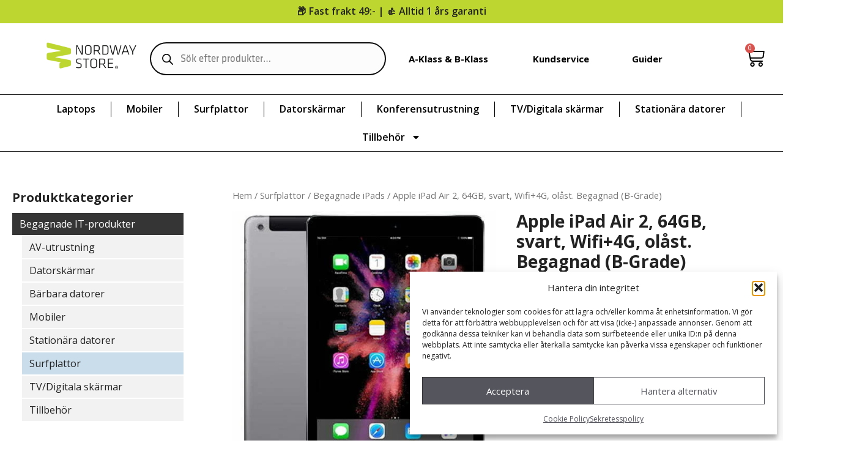

--- FILE ---
content_type: text/html; charset=UTF-8
request_url: https://www.nordwaystore.se/begagnade-surfplattor/begagnade-ipads/apple-ipad-air-2-64gb-svart-wifi4g-olast-begagnad-b-grade/
body_size: 60239
content:
<!DOCTYPE html>
<html lang="sv-SE" prefix="og: https://ogp.me/ns#">
<head>
	<meta charset="UTF-8">
	<style>
#wpadminbar #wp-admin-bar-wsm_free_top_button .ab-icon:before {
	content: "\f239";
	color: #FF9800;
	top: 3px;
}
</style>	<style>img:is([sizes="auto" i], [sizes^="auto," i]) { contain-intrinsic-size: 3000px 1500px }</style>
	<meta name="viewport" content="width=device-width, initial-scale=1">
<!-- Sökmotoroptimering av Rank Math PRO – https://rankmath.com/ -->
<title>Apple iPad Air 2, 64GB, svart, Wifi+4G, olåst. Begagnad (B-Grade) &ndash; Nordway Store</title>
<meta name="robots" content="follow, index, max-snippet:-1, max-video-preview:-1, max-image-preview:large"/>
<link rel="canonical" href="https://www.nordwaystore.se/begagnade-surfplattor/begagnade-ipads/apple-ipad-air-2-64gb-svart-wifi4g-olast-begagnad-b-grade/" />
<meta property="og:locale" content="sv_SE" />
<meta property="og:type" content="product" />
<meta property="og:title" content="Apple iPad Air 2, 64GB, svart, Wifi+4G, olåst. Begagnad (B-Grade) &ndash; Nordway Store" />
<meta property="og:url" content="https://www.nordwaystore.se/begagnade-surfplattor/begagnade-ipads/apple-ipad-air-2-64gb-svart-wifi4g-olast-begagnad-b-grade/" />
<meta property="og:site_name" content="Nordway Store" />
<meta property="og:updated_time" content="2025-02-28T13:06:22+01:00" />
<meta property="og:image" content="https://www.nordwaystore.se/wp-content/uploads/2022/02/iPad-Air-2-Svart-Cell.jpg" />
<meta property="og:image:secure_url" content="https://www.nordwaystore.se/wp-content/uploads/2022/02/iPad-Air-2-Svart-Cell.jpg" />
<meta property="og:image:width" content="500" />
<meta property="og:image:height" content="500" />
<meta property="og:image:alt" content="Apple iPad Air 2" />
<meta property="og:image:type" content="image/jpeg" />
<meta property="product:price:amount" content="1590" />
<meta property="product:price:currency" content="SEK" />
<meta property="product:retailer_item_id" content="A1567-64-CELL-BLACK-B" />
<meta name="twitter:card" content="summary_large_image" />
<meta name="twitter:title" content="Apple iPad Air 2, 64GB, svart, Wifi+4G, olåst. Begagnad (B-Grade) &ndash; Nordway Store" />
<meta name="twitter:image" content="https://www.nordwaystore.se/wp-content/uploads/2022/02/iPad-Air-2-Svart-Cell.jpg" />
<script type="application/ld+json" class="rank-math-schema-pro">{"@context":"https://schema.org","@graph":[{"@type":"Organization","@id":"https://www.nordwaystore.se/#organization","name":"Nordway Store","url":"https://www.nordwaystore.se","logo":{"@type":"ImageObject","@id":"https://www.nordwaystore.se/#logo","url":"https://www.nordwaystore.se/wp-content/uploads/2025/04/NWS-Instagram-Logo.png","contentUrl":"https://www.nordwaystore.se/wp-content/uploads/2025/04/NWS-Instagram-Logo.png","caption":"Nordway Store","inLanguage":"sv-SE","width":"2734","height":"2735"}},{"@type":"WebSite","@id":"https://www.nordwaystore.se/#website","url":"https://www.nordwaystore.se","name":"Nordway Store","alternateName":"NWS","publisher":{"@id":"https://www.nordwaystore.se/#organization"},"inLanguage":"sv-SE"},{"@type":"ImageObject","@id":"https://www.nordwaystore.se/wp-content/uploads/2022/02/iPad-Air-2-Svart-Cell.jpg","url":"https://www.nordwaystore.se/wp-content/uploads/2022/02/iPad-Air-2-Svart-Cell.jpg","width":"500","height":"500","caption":"Apple iPad Air 2","inLanguage":"sv-SE"},{"@type":"ItemPage","@id":"https://www.nordwaystore.se/begagnade-surfplattor/begagnade-ipads/apple-ipad-air-2-64gb-svart-wifi4g-olast-begagnad-b-grade/#webpage","url":"https://www.nordwaystore.se/begagnade-surfplattor/begagnade-ipads/apple-ipad-air-2-64gb-svart-wifi4g-olast-begagnad-b-grade/","name":"Apple iPad Air 2, 64GB, svart, Wifi+4G, ol\u00e5st. Begagnad (B-Grade) &ndash; Nordway Store","datePublished":"2020-04-17T13:04:17+02:00","dateModified":"2025-02-28T13:06:22+01:00","isPartOf":{"@id":"https://www.nordwaystore.se/#website"},"primaryImageOfPage":{"@id":"https://www.nordwaystore.se/wp-content/uploads/2022/02/iPad-Air-2-Svart-Cell.jpg"},"inLanguage":"sv-SE"},{"@type":"Product","name":"Apple iPad Air 2, 64GB, svart, Wifi+4G, ol\u00e5st. Begagnad (B-Grade) &ndash; Nordway Store","sku":"A1567-64-CELL-BLACK-B","category":"Surfplattor &gt; Begagnade iPads","mainEntityOfPage":{"@id":"https://www.nordwaystore.se/begagnade-surfplattor/begagnade-ipads/apple-ipad-air-2-64gb-svart-wifi4g-olast-begagnad-b-grade/#webpage"},"image":[{"@type":"ImageObject","url":"https://www.nordwaystore.se/wp-content/uploads/2022/02/iPad-Air-2-Svart-Cell.jpg","height":"500","width":"500"}],"offers":{"@type":"Offer","price":"1590.00","priceCurrency":"SEK","priceValidUntil":"2027-12-31","availability":"https://schema.org/OutOfStock","itemCondition":"UsedCondition","url":"https://www.nordwaystore.se/begagnade-surfplattor/begagnade-ipads/apple-ipad-air-2-64gb-svart-wifi4g-olast-begagnad-b-grade/","seller":{"@type":"Organization","@id":"https://www.nordwaystore.se/","name":"Nordway Store","url":"https://www.nordwaystore.se","logo":"https://www.nordwaystore.se/wp-content/uploads/2025/04/NWS-Instagram-Logo.png"},"priceSpecification":{"price":"1590","priceCurrency":"SEK","valueAddedTaxIncluded":"true"}},"additionalProperty":[{"@type":"PropertyValue","name":"pa_klassificering","value":"Klass B"}],"@id":"https://www.nordwaystore.se/begagnade-surfplattor/begagnade-ipads/apple-ipad-air-2-64gb-svart-wifi4g-olast-begagnad-b-grade/#richSnippet"}]}</script>
<!-- /Rank Math SEO-tillägg för WordPress -->

<link rel='dns-prefetch' href='//www.googletagmanager.com' />
<link rel='dns-prefetch' href='//fonts.googleapis.com' />
<link rel='dns-prefetch' href='//www.clarity.ms' />
<link href='https://fonts.gstatic.com' crossorigin rel='preconnect' />
<link href='https://fonts.googleapis.com' crossorigin rel='preconnect' />
<link rel="alternate" type="application/rss+xml" title="Nordway Store &raquo; Webbflöde" href="https://www.nordwaystore.se/feed/" />
<link rel="alternate" type="application/rss+xml" title="Nordway Store &raquo; Kommentarsflöde" href="https://www.nordwaystore.se/comments/feed/" />
<style id="litespeed-ccss">ul{box-sizing:border-box}:root{--wp--preset--font-size--normal:16px;--wp--preset--font-size--huge:42px}.screen-reader-text{border:0;clip:rect(1px,1px,1px,1px);clip-path:inset(50%);height:1px;margin:-1px;overflow:hidden;padding:0;position:absolute;width:1px;word-wrap:normal!important}figure{margin:0 0 1em}.screen-reader-text{clip:rect(1px,1px,1px,1px);word-wrap:normal!important;border:0;-webkit-clip-path:inset(50%);clip-path:inset(50%);height:1px;margin:-1px;overflow:hidden;overflow-wrap:normal!important;padding:0;position:absolute!important;width:1px}body{--wp--preset--color--black:#000;--wp--preset--color--cyan-bluish-gray:#abb8c3;--wp--preset--color--white:#fff;--wp--preset--color--pale-pink:#f78da7;--wp--preset--color--vivid-red:#cf2e2e;--wp--preset--color--luminous-vivid-orange:#ff6900;--wp--preset--color--luminous-vivid-amber:#fcb900;--wp--preset--color--light-green-cyan:#7bdcb5;--wp--preset--color--vivid-green-cyan:#00d084;--wp--preset--color--pale-cyan-blue:#8ed1fc;--wp--preset--color--vivid-cyan-blue:#0693e3;--wp--preset--color--vivid-purple:#9b51e0;--wp--preset--color--contrast:var(--contrast);--wp--preset--color--contrast-2:var(--contrast-2);--wp--preset--color--contrast-3:var(--contrast-3);--wp--preset--color--base:var(--base);--wp--preset--color--base-2:var(--base-2);--wp--preset--color--base-3:var(--base-3);--wp--preset--color--accent:var(--accent);--wp--preset--gradient--vivid-cyan-blue-to-vivid-purple:linear-gradient(135deg,rgba(6,147,227,1) 0%,#9b51e0 100%);--wp--preset--gradient--light-green-cyan-to-vivid-green-cyan:linear-gradient(135deg,#7adcb4 0%,#00d082 100%);--wp--preset--gradient--luminous-vivid-amber-to-luminous-vivid-orange:linear-gradient(135deg,rgba(252,185,0,1) 0%,rgba(255,105,0,1) 100%);--wp--preset--gradient--luminous-vivid-orange-to-vivid-red:linear-gradient(135deg,rgba(255,105,0,1) 0%,#cf2e2e 100%);--wp--preset--gradient--very-light-gray-to-cyan-bluish-gray:linear-gradient(135deg,#eee 0%,#a9b8c3 100%);--wp--preset--gradient--cool-to-warm-spectrum:linear-gradient(135deg,#4aeadc 0%,#9778d1 20%,#cf2aba 40%,#ee2c82 60%,#fb6962 80%,#fef84c 100%);--wp--preset--gradient--blush-light-purple:linear-gradient(135deg,#ffceec 0%,#9896f0 100%);--wp--preset--gradient--blush-bordeaux:linear-gradient(135deg,#fecda5 0%,#fe2d2d 50%,#6b003e 100%);--wp--preset--gradient--luminous-dusk:linear-gradient(135deg,#ffcb70 0%,#c751c0 50%,#4158d0 100%);--wp--preset--gradient--pale-ocean:linear-gradient(135deg,#fff5cb 0%,#b6e3d4 50%,#33a7b5 100%);--wp--preset--gradient--electric-grass:linear-gradient(135deg,#caf880 0%,#71ce7e 100%);--wp--preset--gradient--midnight:linear-gradient(135deg,#020381 0%,#2874fc 100%);--wp--preset--duotone--dark-grayscale:url('#wp-duotone-dark-grayscale');--wp--preset--duotone--grayscale:url('#wp-duotone-grayscale');--wp--preset--duotone--purple-yellow:url('#wp-duotone-purple-yellow');--wp--preset--duotone--blue-red:url('#wp-duotone-blue-red');--wp--preset--duotone--midnight:url('#wp-duotone-midnight');--wp--preset--duotone--magenta-yellow:url('#wp-duotone-magenta-yellow');--wp--preset--duotone--purple-green:url('#wp-duotone-purple-green');--wp--preset--duotone--blue-orange:url('#wp-duotone-blue-orange');--wp--preset--font-size--small:13px;--wp--preset--font-size--medium:20px;--wp--preset--font-size--large:36px;--wp--preset--font-size--x-large:42px;--wp--preset--spacing--20:.44rem;--wp--preset--spacing--30:.67rem;--wp--preset--spacing--40:1rem;--wp--preset--spacing--50:1.5rem;--wp--preset--spacing--60:2.25rem;--wp--preset--spacing--70:3.38rem;--wp--preset--spacing--80:5.06rem}button::-moz-focus-inner{padding:0;border:0}::placeholder{opacity:.5}button.pswp__button{box-shadow:none!important;background-image:url(/wp-content/plugins/woocommerce/assets/css/photoswipe/default-skin/default-skin.png)!important}button.pswp__button,button.pswp__button--arrow--left:before,button.pswp__button--arrow--right:before{background-color:transparent!important}button.pswp__button--arrow--left,button.pswp__button--arrow--right{background-image:none!important}.pswp{display:none;position:absolute;width:100%;height:100%;left:0;top:0;overflow:hidden;-ms-touch-action:none;touch-action:none;z-index:1500;-webkit-text-size-adjust:100%;-webkit-backface-visibility:hidden;outline:0}.pswp *{-webkit-box-sizing:border-box;box-sizing:border-box}.pswp__bg{position:absolute;left:0;top:0;width:100%;height:100%;background:#000;opacity:0;-webkit-transform:translateZ(0);transform:translateZ(0);-webkit-backface-visibility:hidden;will-change:opacity}.pswp__scroll-wrap{position:absolute;left:0;top:0;width:100%;height:100%;overflow:hidden}.pswp__container{-ms-touch-action:none;touch-action:none;position:absolute;left:0;right:0;top:0;bottom:0}.pswp__container{-webkit-touch-callout:none}.pswp__bg{will-change:opacity}.pswp__container{-webkit-backface-visibility:hidden}.pswp__item{position:absolute;left:0;right:0;top:0;bottom:0;overflow:hidden}.pswp__button{width:44px;height:44px;position:relative;background:0 0;overflow:visible;-webkit-appearance:none;display:block;border:0;padding:0;margin:0;float:right;opacity:.75;-webkit-box-shadow:none;box-shadow:none}.pswp__button::-moz-focus-inner{padding:0;border:0}.pswp__button,.pswp__button--arrow--left:before,.pswp__button--arrow--right:before{background:url(/wp-content/plugins/woocommerce/assets/css/photoswipe/default-skin/default-skin.png) 0 0 no-repeat;background-size:264px 88px;width:44px;height:44px}.pswp__button--close{background-position:0 -44px}.pswp__button--share{background-position:-44px -44px}.pswp__button--fs{display:none}.pswp__button--zoom{display:none;background-position:-88px 0}.pswp__button--arrow--left,.pswp__button--arrow--right{background:0 0;top:50%;margin-top:-50px;width:70px;height:100px;position:absolute}.pswp__button--arrow--left{left:0}.pswp__button--arrow--right{right:0}.pswp__button--arrow--left:before,.pswp__button--arrow--right:before{content:'';top:35px;background-color:rgba(0,0,0,.3);height:30px;width:32px;position:absolute}.pswp__button--arrow--left:before{left:6px;background-position:-138px -44px}.pswp__button--arrow--right:before{right:6px;background-position:-94px -44px}.pswp__share-modal{display:block;background:rgba(0,0,0,.5);width:100%;height:100%;top:0;left:0;padding:10px;position:absolute;z-index:1600;opacity:0;-webkit-backface-visibility:hidden;will-change:opacity}.pswp__share-modal--hidden{display:none}.pswp__share-tooltip{z-index:1620;position:absolute;background:#fff;top:56px;border-radius:2px;display:block;width:auto;right:44px;-webkit-box-shadow:0 2px 5px rgba(0,0,0,.25);box-shadow:0 2px 5px rgba(0,0,0,.25);-webkit-transform:translateY(6px);-ms-transform:translateY(6px);transform:translateY(6px);-webkit-backface-visibility:hidden;will-change:transform}.pswp__counter{position:absolute;left:0;top:0;height:44px;font-size:13px;line-height:44px;color:#fff;opacity:.75;padding:0 10px}.pswp__caption{position:absolute;left:0;bottom:0;width:100%;min-height:44px}.pswp__caption__center{text-align:left;max-width:420px;margin:0 auto;font-size:13px;padding:10px;line-height:20px;color:#ccc}.pswp__preloader{width:44px;height:44px;position:absolute;top:0;left:50%;margin-left:-22px;opacity:0;will-change:opacity;direction:ltr}.pswp__preloader__icn{width:20px;height:20px;margin:12px}@media screen and (max-width:1024px){.pswp__preloader{position:relative;left:auto;top:auto;margin:0;float:right}}.pswp__ui{-webkit-font-smoothing:auto;visibility:visible;opacity:1;z-index:1550}.pswp__top-bar{position:absolute;left:0;top:0;height:44px;width:100%}.pswp__caption,.pswp__top-bar{-webkit-backface-visibility:hidden;will-change:opacity}.pswp__caption,.pswp__top-bar{background-color:rgba(0,0,0,.5)}.pswp__ui--hidden .pswp__button--arrow--left,.pswp__ui--hidden .pswp__button--arrow--right,.pswp__ui--hidden .pswp__caption,.pswp__ui--hidden .pswp__top-bar{opacity:.001}:root{--woocommerce:#a46497;--wc-green:#7ad03a;--wc-red:#a00;--wc-orange:#ffba00;--wc-blue:#2ea2cc;--wc-primary:#a46497;--wc-primary-text:#fff;--wc-secondary:#ebe9eb;--wc-secondary-text:#515151;--wc-highlight:#77a464;--wc-highligh-text:#fff;--wc-content-bg:#fff;--wc-subtext:#767676}.woocommerce img,.woocommerce-page img{height:auto;max-width:100%}.woocommerce #content div.product div.images,.woocommerce div.product div.images,.woocommerce-page #content div.product div.images,.woocommerce-page div.product div.images{float:left;width:48%}.woocommerce #content div.product div.summary,.woocommerce div.product div.summary,.woocommerce-page #content div.product div.summary,.woocommerce-page div.product div.summary{float:right;width:48%;clear:none}@media only screen and (max-width:768px){:root{--woocommerce:#a46497;--wc-green:#7ad03a;--wc-red:#a00;--wc-orange:#ffba00;--wc-blue:#2ea2cc;--wc-primary:#a46497;--wc-primary-text:#fff;--wc-secondary:#ebe9eb;--wc-secondary-text:#515151;--wc-highlight:#77a464;--wc-highligh-text:#fff;--wc-content-bg:#fff;--wc-subtext:#767676}.woocommerce #content div.product div.images,.woocommerce #content div.product div.summary,.woocommerce div.product div.images,.woocommerce div.product div.summary,.woocommerce-page #content div.product div.images,.woocommerce-page #content div.product div.summary,.woocommerce-page div.product div.images,.woocommerce-page div.product div.summary{float:none;width:100%}}:root{--woocommerce:#a46497;--wc-green:#7ad03a;--wc-red:#a00;--wc-orange:#ffba00;--wc-blue:#2ea2cc;--wc-primary:#a46497;--wc-primary-text:#fff;--wc-secondary:#ebe9eb;--wc-secondary-text:#515151;--wc-highlight:#77a464;--wc-highligh-text:#fff;--wc-content-bg:#fff;--wc-subtext:#767676}.screen-reader-text{clip:rect(1px,1px,1px,1px);height:1px;overflow:hidden;position:absolute!important;width:1px;word-wrap:normal!important}.woocommerce .woocommerce-breadcrumb{margin:0 0 1em;padding:0;font-size:.92em;color:#767676}.woocommerce .woocommerce-breadcrumb:after,.woocommerce .woocommerce-breadcrumb:before{content:" ";display:table}.woocommerce .woocommerce-breadcrumb:after{clear:both}.woocommerce .woocommerce-breadcrumb a{color:#767676}.woocommerce .quantity .qty{width:3.631em;text-align:center}.woocommerce div.product{margin-bottom:0;position:relative}.woocommerce div.product .product_title{clear:none;margin-top:0;padding:0}.woocommerce div.product p.price{color:#77a464;font-size:1.25em}.woocommerce div.product p.stock{font-size:.92em}.woocommerce div.product .stock{color:#77a464}.woocommerce div.product div.images{margin-bottom:2em}.woocommerce div.product div.images img{display:block;width:100%;height:auto;box-shadow:none}.woocommerce div.product div.images.woocommerce-product-gallery{position:relative}.woocommerce div.product div.images .woocommerce-product-gallery__wrapper{margin:0;padding:0}.woocommerce div.product div.summary{margin-bottom:2em}.woocommerce div.product form.cart{margin-bottom:2em}.woocommerce div.product form.cart:after,.woocommerce div.product form.cart:before{content:" ";display:table}.woocommerce div.product form.cart:after{clear:both}.woocommerce div.product form.cart div.quantity{float:left;margin:0 4px 0 0}.woocommerce div.product form.cart table{border-width:0 0 1px}.woocommerce div.product form.cart table td{padding-left:0}.woocommerce div.product form.cart .variations{margin-bottom:1em;border:0;width:100%}.woocommerce div.product form.cart .variations td{border:0;line-height:2em;vertical-align:top}.woocommerce div.product form.cart .variations label{font-weight:700;text-align:left}.woocommerce div.product form.cart .variations select{max-width:100%;min-width:75%;display:inline-block;margin-right:1em}.woocommerce div.product form.cart .variations td.label{padding-right:1em}.woocommerce div.product form.cart .reset_variations{visibility:hidden;font-size:.83em}.woocommerce div.product form.cart .button{vertical-align:middle;float:left}.woocommerce .cart .button{float:none}.woocommerce-info{padding:1em 2em 1em 3.5em;margin:0 0 2em;position:relative;background-color:#f7f6f7;color:#515151;border-top:3px solid #a46497;list-style:none outside;width:auto;word-wrap:break-word}.woocommerce-info:after,.woocommerce-info:before{content:" ";display:table}.woocommerce-info:after{clear:both}.woocommerce-info:before{font-family:WooCommerce;content:"\e028";display:inline-block;position:absolute;top:1em;left:1.5em}.woocommerce-info{border-top-color:#1e85be}.woocommerce-info:before{color:#1e85be}.dgwt-wcas-search-wrapp{position:relative;line-height:100%;display:block;color:#444;min-width:230px;width:100%;text-align:left;margin:0 auto;-webkit-box-sizing:border-box;-moz-box-sizing:border-box;box-sizing:border-box}.dgwt-wcas-search-wrapp *{-webkit-box-sizing:border-box;-moz-box-sizing:border-box;box-sizing:border-box}.dgwt-wcas-search-form{margin:0;padding:0;width:100%}input[type=search].dgwt-wcas-search-input{-webkit-box-shadow:none;box-shadow:none;margin:0;-webkit-appearance:textfield;text-align:left}[type=search].dgwt-wcas-search-input::-ms-clear{display:none}[type=search].dgwt-wcas-search-input::-webkit-search-decoration{-webkit-appearance:none}[type=search].dgwt-wcas-search-input::-webkit-search-cancel-button{display:none}button.dgwt-wcas-search-submit{position:relative}.dgwt-wcas-preloader{height:100%;position:absolute;right:0;top:0;width:40px;z-index:-1;background-repeat:no-repeat;background-position:right 15px center;background-size:auto 44%}.dgwt-wcas-voice-search{position:absolute;right:0;top:0;height:100%;width:40px;z-index:1;opacity:.5;align-items:center;justify-content:center;display:none}.screen-reader-text{clip:rect(1px,1px,1px,1px);height:1px;overflow:hidden;position:absolute!important;width:1px}.dgwt-wcas-sf-wrapp:after,.dgwt-wcas-sf-wrapp:before{content:"";display:table}.dgwt-wcas-sf-wrapp:after{clear:both}.dgwt-wcas-sf-wrapp{zoom:1;width:100%;max-width:100vw;margin:0;position:relative;background:0 0}.dgwt-wcas-sf-wrapp input[type=search].dgwt-wcas-search-input{width:100%;height:40px;font-size:14px;line-height:100%;padding:10px 15px;margin:0;background:#fff;border:1px solid #ddd;border-radius:3px;-webkit-border-radius:3px;-webkit-appearance:none;box-sizing:border-box}.dgwt-wcas-sf-wrapp input[type=search].dgwt-wcas-search-input::-webkit-input-placeholder{color:#999;font-weight:400;font-style:italic;line-height:normal}.dgwt-wcas-sf-wrapp input[type=search].dgwt-wcas-search-input:-moz-placeholder{color:#999;font-weight:400;font-style:italic;line-height:normal}.dgwt-wcas-sf-wrapp input[type=search].dgwt-wcas-search-input::-moz-placeholder{color:#999;font-weight:400;font-style:italic;line-height:normal}.dgwt-wcas-sf-wrapp input[type=search].dgwt-wcas-search-input:-ms-input-placeholder{color:#999;font-weight:400;font-style:italic;line-height:normal}.dgwt-wcas-sf-wrapp button.dgwt-wcas-search-submit{overflow:visible;position:absolute;border:0;padding:0 15px;margin:0;height:40px;min-width:50px;width:auto;line-height:100%;min-height:100%;right:0;left:auto;top:0;bottom:auto;color:#fff;text-transform:uppercase;background-color:#333;border-radius:0 2px 2px 0;-webkit-border-radius:0 2px 2px 0;text-shadow:0 -1px 0 rgba(0,0,0,.3);-webkit-box-shadow:none;box-shadow:none;-webkit-appearance:none}.dgwt-wcas-sf-wrapp .dgwt-wcas-search-submit:before{content:'';position:absolute;border-width:8px 8px 8px 0;border-style:solid solid solid none;border-color:transparent #333;top:12px;left:-6px}.dgwt-wcas-sf-wrapp .dgwt-wcas-search-submit::-moz-focus-inner{border:0;padding:0}body,figure,h1,h2,h4,html,li,p,ul{margin:0;padding:0;border:0}html{font-family:sans-serif;-webkit-text-size-adjust:100%;-ms-text-size-adjust:100%;-webkit-font-smoothing:antialiased;-moz-osx-font-smoothing:grayscale}main{display:block}html{box-sizing:border-box}*,:after,:before{box-sizing:inherit}button,input,select{font-family:inherit;font-size:100%;margin:0}[type=search]{-webkit-appearance:textfield;outline-offset:-2px}[type=search]::-webkit-search-decoration{-webkit-appearance:none}::-moz-focus-inner{border-style:none;padding:0}:-moz-focusring{outline:1px dotted ButtonText}body,button,input,select{font-family:-apple-system,system-ui,BlinkMacSystemFont,"Segoe UI",Helvetica,Arial,sans-serif,"Apple Color Emoji","Segoe UI Emoji","Segoe UI Symbol";font-weight:400;text-transform:none;font-size:17px;line-height:1.5}p{margin-bottom:1.5em}h1,h2,h4{font-family:inherit;font-size:100%;font-style:inherit;font-weight:inherit}table,td{border:1px solid rgba(0,0,0,.1)}table{border-collapse:separate;border-spacing:0;border-width:1px 0 0 1px;margin:0 0 1.5em;width:100%}td{padding:8px}td{border-width:0 1px 1px 0}h1{font-size:42px;margin-bottom:20px;line-height:1.2em;font-weight:400;text-transform:none}h2{font-size:35px;margin-bottom:20px;line-height:1.2em;font-weight:400;text-transform:none}h4{font-size:24px}h4{margin-bottom:20px}ul{margin:0 0 1.5em 3em}ul{list-style:disc}li>ul{margin-bottom:0;margin-left:1.5em}strong{font-weight:700}i{font-style:italic}abbr{border-bottom:1px dotted #666}figure{margin:0}table{margin:0 0 1.5em;width:100%}img{height:auto;max-width:100%}button{background:#55555e;color:#fff;border:1px solid transparent;-webkit-appearance:button;padding:10px 20px}input[type=number],input[type=search],select{border:1px solid;border-radius:0;padding:10px 15px;max-width:100%}a{text-decoration:none}.button{padding:10px 20px;display:inline-block}.size-large{max-width:100%;height:auto}.screen-reader-text{border:0;clip:rect(1px,1px,1px,1px);-webkit-clip-path:inset(50%);clip-path:inset(50%);height:1px;margin:-1px;overflow:hidden;padding:0;position:absolute!important;width:1px;word-wrap:normal!important}.entry-summary:not(:first-child){margin-top:2em}.site-content{word-wrap:break-word}.entry-title{margin-bottom:0}.widget-area .widget{padding:40px}.sidebar .widget :last-child{margin-bottom:0}.widget-title{margin-bottom:30px;font-size:20px;line-height:1.5;font-weight:400;text-transform:none}.widget ul{margin:0}.sidebar .widget:last-child{margin-bottom:0}.widget ul li{list-style-type:none;position:relative;margin-bottom:.5em}.widget ul li ul{margin-left:1em;margin-top:.5em}.site-content{display:flex}.grid-container{margin-left:auto;margin-right:auto;max-width:1200px}.sidebar .widget,.site-main>*{margin-bottom:20px}.separate-containers .inside-article{padding:40px}.separate-containers .site-main{margin:20px}.separate-containers.left-sidebar .site-main{margin-right:0}.separate-containers .inside-left-sidebar{margin-top:20px;margin-bottom:20px}.separate-containers .site-main>:last-child{margin-bottom:0}.left-sidebar .sidebar{order:-10}.container.grid-container{width:auto}@media (max-width:768px){.site-content{flex-direction:column}.container .site-content .content-area{width:auto}.is-left-sidebar.sidebar{width:auto;order:initial}#main{margin-left:0;margin-right:0}body:not(.no-sidebar) #main{margin-bottom:0}}body{background-color:#eaeaea;color:#222}a{color:#222}.grid-container{max-width:2000px}:root{--contrast:#222;--contrast-2:#3d3d53;--contrast-3:#b2b2be;--base:#f0f0f0;--base-2:#f7f8f9;--base-3:#fff;--accent:#1e73be}h1{font-size:28px}h2{font-size:26px}h4{font-size:20px}body,button,input,select{font-weight:500;font-size:16px}h1.entry-title{font-size:28px}.separate-containers .inside-article{background-color:var(--base-3)}.sidebar .widget{background-color:#fff}input[type=search],input[type=number],select{color:#666;background-color:var(--base-2);border-color:var(--base)}button{color:#fff;background-color:#55555e}.widget-area .widget{padding:40px 20px}@media (max-width:768px){.separate-containers .inside-article{padding:10px}.widget-area .widget{padding-top:30px;padding-right:30px;padding-bottom:30px;padding-left:30px}}.is-left-sidebar{width:25%}.site-content .content-area{width:75%}[class*=" eicon-"],[class^=eicon]{display:inline-block;font-family:eicons;font-size:inherit;font-weight:400;font-style:normal;font-variant:normal;line-height:1;text-rendering:auto;-webkit-font-smoothing:antialiased;-moz-osx-font-smoothing:grayscale}.eicon-menu-bar:before{content:'\e816'}.eicon-close:before{content:'\e87f'}.eicon-bag-medium:before{content:'\e8e4'}.eicon-cart-medium:before{content:'\e8ea'}.dialog-close-button{position:absolute;margin-top:15px;right:15px;font-size:15px;line-height:1;color:#a4afb7}.elementor-screen-only,.screen-reader-text{position:absolute;top:-10000em;width:1px;height:1px;margin:-1px;padding:0;overflow:hidden;clip:rect(0,0,0,0);border:0}.elementor-clearfix:after{content:"";display:block;clear:both;width:0;height:0}.elementor *,.elementor :after,.elementor :before{box-sizing:border-box}.elementor a{box-shadow:none;text-decoration:none}.elementor img{height:auto;max-width:100%;border:none;border-radius:0;box-shadow:none}.elementor .elementor-background-overlay{height:100%;width:100%;top:0;left:0;position:absolute}.elementor-widget-wrap .elementor-element.elementor-widget__width-auto,.elementor-widget-wrap .elementor-element.elementor-widget__width-initial{max-width:100%}.elementor-element{--flex-direction:initial;--flex-wrap:initial;--justify-content:initial;--align-items:initial;--align-content:initial;--gap:initial;--flex-basis:initial;--flex-grow:initial;--flex-shrink:initial;--order:initial;--align-self:initial;flex-basis:var(--flex-basis);flex-grow:var(--flex-grow);flex-shrink:var(--flex-shrink);order:var(--order);align-self:var(--align-self)}:root{--page-title-display:block}h1.entry-title{display:var(--page-title-display)}.elementor-section{position:relative}.elementor-section .elementor-container{display:flex;margin-right:auto;margin-left:auto;position:relative}@media (max-width:1024px){.elementor-section .elementor-container{flex-wrap:wrap}}.elementor-section.elementor-section-boxed>.elementor-container{max-width:1140px}.elementor-section.elementor-section-items-top>.elementor-container{align-items:flex-start}.elementor-section.elementor-section-items-middle>.elementor-container{align-items:center}@media (min-width:768px){.elementor-section.elementor-section-height-full{height:100vh}.elementor-section.elementor-section-height-full>.elementor-container{height:100%}}.elementor-widget-wrap{position:relative;width:100%;flex-wrap:wrap;align-content:flex-start}.elementor:not(.elementor-bc-flex-widget) .elementor-widget-wrap{display:flex}.elementor-widget-wrap>.elementor-element{width:100%}.elementor-widget{position:relative}.elementor-widget:not(:last-child){margin-bottom:20px}.elementor-widget:not(:last-child).elementor-widget__width-auto{margin-bottom:0}.elementor-column{position:relative;min-height:1px;display:flex}.elementor-column-gap-default>.elementor-column>.elementor-element-populated{padding:10px}@media (min-width:768px){.elementor-column.elementor-col-33{width:33.333%}.elementor-column.elementor-col-100{width:100%}}@media (max-width:767px){.elementor-column{width:100%}}.e-con{--border-radius:0;--display:flex;--flex-direction:column;--flex-basis:auto;--flex-grow:0;--flex-shrink:1;--container-widget-width:100%;--container-widget-height:initial;--container-widget-flex-grow:0;--container-widget-align-self:initial;--content-width:Min(100%,var(--container-max-width,1140px));--width:100%;--min-height:initial;--height:auto;--text-align:initial;--margin-top:0;--margin-right:0;--margin-bottom:0;--margin-left:0;--padding-top:var(--container-default-padding-top,10px);--padding-right:var(--container-default-padding-right,10px);--padding-bottom:var(--container-default-padding-bottom,10px);--padding-left:var(--container-default-padding-left,10px);--position:relative;--z-index:revert;--overflow:visible;--gap:var(--widgets-spacing,20px);--overlay-mix-blend-mode:initial;--overlay-opacity:1;position:var(--position);flex:var(--flex-grow) var(--flex-shrink) var(--flex-basis);width:var(--width);min-width:0;min-height:var(--min-height);height:var(--height);border-radius:var(--border-radius);margin:var(--margin-top) var(--margin-right) var(--margin-bottom) var(--margin-left);padding-left:var(--padding-left);padding-right:var(--padding-right);z-index:var(--z-index);overflow:var(--overflow)}.e-con-full,.e-con>.e-con-inner{flex-direction:var(--flex-direction);text-align:var(--text-align);padding-top:var(--padding-top);padding-bottom:var(--padding-bottom)}.e-con,.e-con>.e-con-inner{display:var(--display)}.e-con-boxed{flex-direction:column;text-align:initial;flex-wrap:nowrap;justify-content:normal;align-items:normal;align-content:normal;gap:initial}.e-con>.e-con-inner{flex-wrap:var(--flex-wrap);justify-content:var(--justify-content);align-items:var(--align-items);align-content:var(--align-content);gap:var(--gap);width:100%;max-width:var(--content-width);margin:0 auto;padding-inline:0;height:100%;flex-basis:auto;flex-grow:1;flex-shrink:1;align-self:auto}.e-con .elementor-widget.elementor-widget{margin-bottom:0}.e-con:before{content:var(--background-overlay);display:block;position:absolute;width:100%;height:100%;left:0;top:0;mix-blend-mode:var(--overlay-mix-blend-mode);opacity:var(--overlay-opacity);border-radius:var(--border-radius)}.e-con .elementor-widget{min-width:0}.e-con>.elementor-widget>.elementor-widget-container{height:100%}.elementor.elementor .e-con>.elementor-widget{max-width:100%}@media (max-width:767px){.e-con{--width:100%;--flex-wrap:wrap}}.elementor-button{display:inline-block;line-height:1;background-color:#818a91;font-size:15px;padding:12px 24px;border-radius:3px;color:#fff;fill:#fff;text-align:center}.elementor-button:visited{color:#fff}.elementor-button-icon{flex-grow:0;order:5}.elementor-button-text{flex-grow:1;order:10;display:inline-block}.elementor-button span{text-decoration:inherit}.elementor-element{--swiper-theme-color:#000;--swiper-navigation-size:44px;--swiper-pagination-bullet-size:6px;--swiper-pagination-bullet-horizontal-gap:6px}.elementor-lightbox{--lightbox-ui-color:hsla(0,0%,93.3%,.9);--lightbox-ui-color-hover:#fff;--lightbox-text-color:var(--lightbox-ui-color);--lightbox-header-icons-size:20px;--lightbox-navigation-icons-size:25px}@media (max-width:767px){.elementor .elementor-hidden-mobile{display:none}}@media (min-width:768px) and (max-width:1024px){.elementor .elementor-hidden-tablet{display:none}}@media (min-width:1025px) and (max-width:99999px){.elementor .elementor-hidden-desktop{display:none}}.elementor-kit-21{--e-global-color-primary:#6ec1e4;--e-global-color-secondary:#54595f;--e-global-color-text:#7a7a7a;--e-global-color-accent:#61ce70;--e-global-typography-primary-font-family:"Roboto";--e-global-typography-primary-font-weight:600;--e-global-typography-secondary-font-family:"Roboto Slab";--e-global-typography-secondary-font-weight:400;--e-global-typography-text-font-family:"Roboto";--e-global-typography-text-font-weight:400;--e-global-typography-accent-font-family:"Roboto";--e-global-typography-accent-font-weight:500;background-color:#fff}.elementor-section.elementor-section-boxed>.elementor-container{max-width:1480px}.e-con{--container-max-width:1480px}.elementor-widget:not(:last-child){margin-bottom:20px}.elementor-element{--widgets-spacing:20px}h1.entry-title{display:var(--page-title-display)}@media (max-width:1024px){.elementor-section.elementor-section-boxed>.elementor-container{max-width:1024px}.e-con{--container-max-width:1024px}}@media (max-width:767px){.elementor-section.elementor-section-boxed>.elementor-container{max-width:767px}.e-con{--container-max-width:767px}}.elementor-location-header:before{content:"";display:table;clear:both}[data-elementor-type=popup]:not(.elementor-edit-area){display:none}.fas{-moz-osx-font-smoothing:grayscale;-webkit-font-smoothing:antialiased;display:inline-block;font-style:normal;font-variant:normal;text-rendering:auto;line-height:1}.fa-search:before{content:"\f002"}.fas{font-family:"Font Awesome 5 Free"}.fas{font-weight:900}.elementor-5472 .elementor-element.elementor-element-33b78a28:not(.elementor-motion-effects-element-type-background){background-color:#fff}.elementor-5472 .elementor-element.elementor-element-2f4d7929.elementor-column.elementor-element[data-element_type="column"]>.elementor-widget-wrap.elementor-element-populated{align-content:flex-start;align-items:flex-start}.elementor-5472 .elementor-element.elementor-element-2f4d7929.elementor-column>.elementor-widget-wrap{justify-content:flex-end}.elementor-5472 .elementor-element.elementor-element-2f4d7929>.elementor-element-populated{margin:60px 0 0;--e-column-margin-right:0px;--e-column-margin-left:0px}.elementor-5472 .elementor-element.elementor-element-dfca28c{text-align:left}.elementor-5472 .elementor-element.elementor-element-dfca28c .elementor-heading-title{color:#180b0b;font-size:33px}.elementor-5472 .elementor-element.elementor-element-4f769578{color:#000;font-size:16px;text-shadow:0px 0px 0px rgba(0,0,0,.3)}.elementor-5472 .elementor-element.elementor-element-2093df19{font-size:16px;font-weight:400}.elementor-5472 .elementor-element.elementor-element-5f967b4b{font-size:16px}.elementor-5472 .elementor-element.elementor-element-7319487f{font-size:16px}.elementor-5472 .elementor-element.elementor-element-1e5ee700{font-size:16px}.elementor-5472 .elementor-element.elementor-element-340949a{--min-height:100vh;--flex-direction:row;--container-widget-width:calc((1 - var(--container-widget-flex-grow))*100%);--container-widget-height:100%;--container-widget-flex-grow:1;--container-widget-align-self:stretch;--align-items:flex-start;--gap:10px}.elementor-5472 .elementor-element.elementor-element-340949a:not(.elementor-motion-effects-element-type-background){background-color:#fff}.elementor-5472 .elementor-element.elementor-element-832bb49{--justify-content:flex-start;--margin-top:60px;--margin-right:0px;--margin-bottom:0px;--margin-left:0px}.elementor-5472 .elementor-element.elementor-element-b1153e0{text-align:left}.elementor-5472 .elementor-element.elementor-element-b1153e0 .elementor-heading-title{color:#180b0b;font-size:33px}.elementor-5472 .elementor-element.elementor-element-509f30c{color:#000;font-size:16px;text-shadow:0px 0px 0px rgba(0,0,0,.3)}.elementor-5472 .elementor-element.elementor-element-13b765e{font-size:16px;font-weight:400}.elementor-5472 .elementor-element.elementor-element-f03d8fa{font-size:16px}.elementor-5472 .elementor-element.elementor-element-a480ac5{font-size:16px}.elementor-5472 .elementor-element.elementor-element-5fd85ac{font-size:16px}::-webkit-scrollbar{width:6px}::-webkit-scrollbar-track{-webkit-box-shadow:inset 0 0 6px rgba(0,0,0,.3)}::-webkit-scrollbar-thumb{-webkit-box-shadow:inset 0 0 6px rgba(0,0,0,.3)}.elementor-130186 .elementor-element.elementor-element-bdef8c6>.elementor-container>.elementor-column>.elementor-widget-wrap{align-content:center;align-items:center}.elementor-130186 .elementor-element.elementor-element-bdef8c6:not(.elementor-motion-effects-element-type-background){background-color:#000}.elementor-130186 .elementor-element.elementor-element-bdef8c6{border-style:solid;border-width:0 0 1px;border-color:#B8B8B854;margin-top:0;margin-bottom:0;padding:0;z-index:9995}.elementor-130186 .elementor-element.elementor-element-65ad240 .elementor-menu-toggle{margin:0 auto}.elementor-130186 .elementor-element.elementor-element-65ad240 .elementor-nav-menu .elementor-item{font-size:14px}.elementor-130186 .elementor-element.elementor-element-65ad240 .elementor-nav-menu--main .elementor-item{color:#fff;fill:#fff}.elementor-130186 .elementor-element.elementor-element-784d4724>.elementor-container{min-height:125px}.elementor-130186 .elementor-element.elementor-element-784d4724>.elementor-container>.elementor-column>.elementor-widget-wrap{align-content:center;align-items:center}.elementor-130186 .elementor-element.elementor-element-784d4724:not(.elementor-motion-effects-element-type-background){background-color:#000}.elementor-130186 .elementor-element.elementor-element-784d4724{margin-top:0;margin-bottom:0;padding:0 5%;z-index:9995}.elementor-130186 .elementor-element.elementor-element-3889ee0{text-align:left}.elementor-130186 .elementor-element.elementor-element-3889ee0 img{max-width:58%}.elementor-130186 .elementor-element.elementor-element-5ef78536.elementor-column>.elementor-widget-wrap{justify-content:flex-end}.elementor-130186 .elementor-element.elementor-element-555f958.elementor-column>.elementor-widget-wrap{justify-content:flex-end}.elementor-130186 .elementor-element.elementor-element-555f958{z-index:56}.elementor-130186 .elementor-element.elementor-element-f990e36{--main-alignment:right;--side-cart-alignment-transform:translateX(100%);--side-cart-alignment-left:auto;--side-cart-alignment-right:0;--divider-style:solid;--subtotal-divider-style:solid;--elementor-remove-from-cart-button:none;--remove-from-cart-button:block;--toggle-button-text-color:#fff;--toggle-button-icon-color:#fff;--toggle-button-border-color:#00000000;--toggle-button-hover-text-color:#fff;--toggle-button-icon-hover-color:#fff;--toggle-button-hover-border-color:#02010100;--cart-border-style:none;--cart-footer-layout:1fr 1fr;--products-max-height-sidecart:calc(100vh - 240px);--products-max-height-minicart:calc(100vh - 385px);z-index:45}.elementor-130186 .elementor-element.elementor-element-f990e36 .widget_shopping_cart_content{--subtotal-divider-left-width:0;--subtotal-divider-right-width:0}.elementor-130186 .elementor-element.elementor-element-685bb6e3>.elementor-container{min-height:80px}.elementor-130186 .elementor-element.elementor-element-685bb6e3>.elementor-container>.elementor-column>.elementor-widget-wrap{align-content:center;align-items:center}.elementor-130186 .elementor-element.elementor-element-685bb6e3:not(.elementor-motion-effects-element-type-background){background-color:#000}.elementor-130186 .elementor-element.elementor-element-685bb6e3>.elementor-background-overlay{opacity:.5}.elementor-130186 .elementor-element.elementor-element-685bb6e3{margin-top:0;margin-bottom:0;padding:0 8%;z-index:95}.elementor-130186 .elementor-element.elementor-element-4cb0f7a8.elementor-column>.elementor-widget-wrap{justify-content:space-between}.elementor-130186 .elementor-element.elementor-element-1acd6112.elementor-column>.elementor-widget-wrap{justify-content:flex-end}.elementor-130186 .elementor-element.elementor-element-1acd6112>.elementor-element-populated{padding:0 2% 0 0}.elementor-130186 .elementor-element.elementor-element-5a331ef0 .elementor-menu-toggle{margin:0 auto;background-color:#02010100}.elementor-130186 .elementor-element.elementor-element-5a331ef0 .elementor-nav-menu .elementor-item{font-size:16px;font-weight:400;text-transform:uppercase;font-style:normal;text-decoration:none;line-height:1em;letter-spacing:0px}.elementor-130186 .elementor-element.elementor-element-5a331ef0 .elementor-nav-menu--main .elementor-item{color:#fff;fill:#fff;padding-left:0;padding-right:0;padding-top:5px;padding-bottom:5px}.elementor-130186 .elementor-element.elementor-element-5a331ef0 .elementor-nav-menu--main:not(.e--pointer-framed) .elementor-item:before,.elementor-130186 .elementor-element.elementor-element-5a331ef0 .elementor-nav-menu--main:not(.e--pointer-framed) .elementor-item:after{background-color:#467FF700}.elementor-130186 .elementor-element.elementor-element-5a331ef0 .e--pointer-underline .elementor-item:after{height:1px}.elementor-130186 .elementor-element.elementor-element-5a331ef0{--e-nav-menu-horizontal-menu-item-margin:calc(30px/2);width:auto;max-width:auto}.elementor-130186 .elementor-element.elementor-element-5a331ef0 .elementor-nav-menu--dropdown a,.elementor-130186 .elementor-element.elementor-element-5a331ef0 .elementor-menu-toggle{color:#fff}.elementor-130186 .elementor-element.elementor-element-5a331ef0 .elementor-nav-menu--dropdown{background-color:#000}.elementor-130186 .elementor-element.elementor-element-5a331ef0 .elementor-nav-menu--dropdown .elementor-item{font-size:16px;font-weight:400;text-transform:capitalize;font-style:normal;letter-spacing:0px}.elementor-130186 .elementor-element.elementor-element-5a331ef0 div.elementor-menu-toggle{color:#fff}.elementor-130186 .elementor-element.elementor-element-5a331ef0>.elementor-widget-container{margin:0;padding:0}.elementor-130186 .elementor-element.elementor-element-23d5db5b.elementor-column>.elementor-widget-wrap{justify-content:space-between}.elementor-130186 .elementor-element.elementor-element-6a2db200 .elementor-search-form{text-align:center}.elementor-130186 .elementor-element.elementor-element-6a2db200 .elementor-search-form__toggle{--e-search-form-toggle-size:33px;--e-search-form-toggle-color:#fff;--e-search-form-toggle-icon-size:calc(48em/100)}.elementor-130186 .elementor-element.elementor-element-6a2db200 .elementor-search-form__input,.elementor-130186 .elementor-element.elementor-element-6a2db200.elementor-search-form--skin-full_screen input[type=search].elementor-search-form__input{color:#fff;fill:#fff}.elementor-130186 .elementor-element.elementor-element-6a2db200.elementor-search-form--skin-full_screen input[type=search].elementor-search-form__input{border-radius:3px}.elementor-130186 .elementor-element.elementor-element-6a2db200>.elementor-widget-container{padding:0}.elementor-130186 .elementor-element.elementor-element-6a2db200{width:auto;max-width:auto}.elementor-130186 .elementor-element.elementor-element-1e43e7d4{--main-alignment:center;--divider-style:solid;--subtotal-divider-style:solid;--elementor-remove-from-cart-button:none;--remove-from-cart-button:block;--toggle-button-icon-color:#fff;--toggle-button-border-width:0px;--toggle-icon-size:23px;--toggle-icon-padding:0%;--cart-border-style:none;--cart-close-icon-size:14px;--cart-close-button-color:#000;--remove-item-button-size:18px;--remove-item-button-color:#c8d5dc;--menu-cart-subtotal-color:#000;--menu-cart-subtotal-text-align:center;--product-price-color:#000;--cart-footer-layout:1fr 1fr;--products-max-height-sidecart:calc(100vh - 240px);--products-max-height-minicart:calc(100vh - 385px);--view-cart-button-text-color:#000;--view-cart-button-hover-text-color:#fff;--view-cart-button-hover-background-color:#000;--checkout-button-text-color:#000;--checkout-button-background-color:#d2c5b4;--checkout-button-hover-text-color:#fff;--checkout-button-hover-background-color:#000;--checkout-button-padding:15px;--empty-message-color:#000;--empty-message-alignment:center;width:initial;max-width:initial}.elementor-130186 .elementor-element.elementor-element-1e43e7d4 .widget_shopping_cart_content{--subtotal-divider-left-width:0;--subtotal-divider-right-width:0;--subtotal-divider-color:#d2c5b4}.elementor-130186 .elementor-element.elementor-element-1e43e7d4>.elementor-widget-container{margin:0;padding:0}.elementor-130186 .elementor-element.elementor-element-f1118a9{--flex-direction:row;--container-widget-width:calc((1 - var(--container-widget-flex-grow))*100%);--container-widget-height:100%;--container-widget-flex-grow:1;--container-widget-align-self:stretch;--justify-content:center;--align-items:stretch;--gap:0px;border-style:solid;border-width:1px 0 0;border-color:#404040}.elementor-130186 .elementor-element.elementor-element-f1118a9:not(.elementor-motion-effects-element-type-background){background-color:#000}.elementor-130186 .elementor-element.elementor-element-f1118a9.e-con{--align-self:center}.elementor-130186 .elementor-element.elementor-element-5150762 .elementor-nav-menu .elementor-item{font-size:18px}.elementor-130186 .elementor-element.elementor-element-5150762 .elementor-nav-menu--main .elementor-item{color:#fff;fill:#fff}.elementor-130186 .elementor-element.elementor-element-5150762 .e--pointer-underline .elementor-item:after{height:0}.elementor-130186 .elementor-element.elementor-element-5150762{--e-nav-menu-horizontal-menu-item-margin:calc(0px/2);width:100%;max-width:100%}@media (min-width:768px){.elementor-130186 .elementor-element.elementor-element-1d25238d{width:30%}.elementor-130186 .elementor-element.elementor-element-5ef78536{width:39.333%}.elementor-130186 .elementor-element.elementor-element-555f958{width:30%}.elementor-130186 .elementor-element.elementor-element-4cb0f7a8{width:54.295%}.elementor-130186 .elementor-element.elementor-element-1acd6112{width:40%}.elementor-130186 .elementor-element.elementor-element-23d5db5b{width:5.013%}}@media (max-width:1024px) and (min-width:768px){.elementor-130186 .elementor-element.elementor-element-4cb0f7a8{width:30%}.elementor-130186 .elementor-element.elementor-element-1acd6112{width:60%}.elementor-130186 .elementor-element.elementor-element-23d5db5b{width:10%}}@media (max-width:1024px){.elementor-130186 .elementor-element.elementor-element-685bb6e3{padding:0 5%}.elementor-130186 .elementor-element.elementor-element-5a331ef0 .elementor-nav-menu .elementor-item{font-size:14px}.elementor-130186 .elementor-element.elementor-element-5a331ef0 .elementor-nav-menu--dropdown .elementor-item{font-size:14px}}@media (max-width:767px){.elementor-130186 .elementor-element.elementor-element-1d25238d{width:30%}.elementor-130186 .elementor-element.elementor-element-5ef78536{width:70%}.elementor-130186 .elementor-element.elementor-element-555f958{width:70%}.elementor-130186 .elementor-element.elementor-element-685bb6e3>.elementor-container{min-height:80px}.elementor-130186 .elementor-element.elementor-element-685bb6e3{margin-top:0;margin-bottom:0}.elementor-130186 .elementor-element.elementor-element-4cb0f7a8{width:30%}.elementor-130186 .elementor-element.elementor-element-1acd6112{width:50%}.elementor-130186 .elementor-element.elementor-element-1acd6112.elementor-column>.elementor-widget-wrap{justify-content:flex-end}.elementor-130186 .elementor-element.elementor-element-5a331ef0 .elementor-nav-menu .elementor-item{font-size:16px}.elementor-130186 .elementor-element.elementor-element-5a331ef0 .e--pointer-underline .elementor-item:after{height:0}.elementor-130186 .elementor-element.elementor-element-5a331ef0 .elementor-nav-menu--main .elementor-item{padding-left:0;padding-right:0;padding-top:0;padding-bottom:0}.elementor-130186 .elementor-element.elementor-element-5a331ef0{--e-nav-menu-horizontal-menu-item-margin:calc(0px/2);--nav-menu-icon-size:20px}.elementor-130186 .elementor-element.elementor-element-5a331ef0 .elementor-nav-menu--dropdown a{padding-top:12px;padding-bottom:12px}.elementor-130186 .elementor-element.elementor-element-23d5db5b{width:20%}.elementor-130186 .elementor-element.elementor-element-1e43e7d4{--toggle-icon-padding:0px}.elementor-130186 .elementor-element.elementor-element-1e43e7d4>.elementor-widget-container{padding:0}}.elementor-131864 .elementor-element.elementor-element-418dcf1 .widget_shopping_cart_content{--subtotal-divider-left-width:0;--subtotal-divider-right-width:0}.post-image-aligned-left .inside-article:after,.post-image-aligned-left .inside-article:before{content:"";display:table}.post-image-aligned-left .inside-article:after{clear:both}.woocommerce-product-gallery{margin-right:4%}.woocommerce .entry-content,.woocommerce .product .entry-summary{margin-top:0}.woocommerce-variation-add-to-cart{display:flex;flex-wrap:wrap}.woocommerce button.button{border-radius:0;font-weight:inherit;font-size:inherit;line-height:inherit;padding:10px 20px}.woocommerce #content div.product div.images,.woocommerce div.product div.images,.woocommerce-page #content div.product div.images,.woocommerce-page div.product div.images{width:50%}.woocommerce #content div.product div.summary,.woocommerce div.product div.summary,.woocommerce-page #content div.product div.summary,.woocommerce-page div.product div.summary{width:auto;float:none;overflow:hidden}.woocommerce div.product form.cart{display:flex;flex-wrap:wrap}.woocommerce div.product form.cart>:not(.quantity):not(.single_add_to_cart_button){width:100%}.woocommerce .quantity .qty{height:100%;width:auto;max-width:80px;background:0 0;border:1px solid rgba(0,0,0,.1);padding:0 10px;height:50px}.do-quantity-buttons .quantity:not(.buttons-added) .qty{width:50px}.do-quantity-buttons div.quantity{display:flex;align-items:center}.do-quantity-buttons form .quantity:not(.buttons-added):not(.hidden):after,.do-quantity-buttons form .quantity:not(.buttons-added):not(.hidden):before{display:block;width:50px;height:100%;min-height:50px;background-color:transparent;border:1px solid rgba(0,0,0,.1);margin:0;padding:0;text-align:center;vertical-align:middle;-moz-appearance:textfield!important;-webkit-appearance:none;border-radius:0;color:inherit;box-sizing:border-box;text-decoration:none}.do-quantity-buttons form .quantity:not(.buttons-added):not(.hidden):after,.do-quantity-buttons form .quantity:not(.buttons-added):not(.hidden):before{display:flex;align-items:center;justify-content:center}.do-quantity-buttons form .quantity:not(.buttons-added):not(.hidden):before{content:"-";border-right:0}.do-quantity-buttons form .quantity:not(.buttons-added):not(.hidden):after{content:"+";border-left:0}.do-quantity-buttons form .quantity input[type=number]::-webkit-inner-spin-button,.do-quantity-buttons form .quantity input[type=number]::-webkit-outer-spin-button{-webkit-appearance:none;margin:0}.do-quantity-buttons form .quantity:not(.buttons-added):before{border-right-width:0}.do-quantity-buttons form .quantity:not(.buttons-added):after{border-left-width:0}.woocommerce div.product p.price{color:inherit}.woocommerce div.product p.price{font-weight:700}.woocommerce-info{padding:20px 30px;border:0;border-left:10px solid rgba(0,0,0,.3)}.woocommerce-info:before{display:none}.do-quantity-buttons input.qty::-webkit-inner-spin-button,.do-quantity-buttons input.qty::-webkit-outer-spin-button{-webkit-appearance:none}.woocommerce button.button{color:#fff;background-color:#55555e}.woocommerce button.button.alt{color:#fff;background-color:#55555e}.woocommerce div.product p.price{color:#222}.woocommerce-info{background-color:#1e73be;color:#fff}.woocommerce #content div.product div.images,.woocommerce div.product div.images,.woocommerce-page #content div.product div.images,.woocommerce-page div.product div.images{width:50%}@media (max-width:768px){.woocommerce #content div.product div.images,.woocommerce div.product div.images,.woocommerce-page #content div.product div.images,.woocommerce-page div.product div.images{width:100%}}@media (max-width:768px){.woocommerce-product-gallery{margin-right:0}.do-quantity-buttons div.quantity{justify-content:flex-end}}.fas{-moz-osx-font-smoothing:grayscale;-webkit-font-smoothing:antialiased;display:inline-block;font-style:normal;font-variant:normal;text-rendering:auto;line-height:1}.fa-search:before{content:"\f002"}.fas{font-family:"Font Awesome 5 Free";font-weight:900}.dgwt-wcas-search-wrapp{max-width:600px}.e-con-inner{width:90%!important}body{font-family:'Klavika'!important}input[type=search],input[type=number],select,button{font-family:'Klavika'!important}.bundle_add_to_cart_button{padding:12px 20px!important}.attribute_options>.label{display:none!important}.bundled_product_title{margin:0}.reset_bundled_variations_fixed{display:none}.bundled_product_permalink{display:none}.attribute_value_configurable>.value>select>option:first-child{display:none!important}.product_title{margin-bottom:10px}.attribute-class-b2{margin-right:10px;margin-bottom:20px;color:#fff;font-weight:700;display:inline-block;background-color:#c0c030;padding-left:5px;padding-right:5px;border-radius:0;font-size:14px;text-transform:uppercase;box-sizing:border-box}.woocommerce div.product p.price{font-weight:500;font-size:16px}::-webkit-scrollbar{width:6px}::-webkit-scrollbar-track{-webkit-box-shadow:inset 0 0 6px rgba(0,0,0,.3)}::-webkit-scrollbar-thumb{-webkit-box-shadow:inset 0 0 6px rgba(0,0,0,.3)}input::-webkit-inner-spin-button{-webkit-appearance:none;margin:0}input[type=number]{-moz-appearance:textfield}.elementor-item:after,.elementor-item:before{display:block;position:absolute}.elementor-item:not(:hover):not(:focus):not(.elementor-item-active):not(.highlighted):after,.elementor-item:not(:hover):not(:focus):not(.elementor-item-active):not(.highlighted):before{opacity:0}.e--pointer-underline .elementor-item:after,.e--pointer-underline .elementor-item:before{height:3px;width:100%;left:0;background-color:#55595c;z-index:2}.e--pointer-underline .elementor-item:after{content:"";bottom:0}.elementor-nav-menu--main .elementor-nav-menu a{padding:13px 20px}.elementor-nav-menu--layout-horizontal{display:flex}.elementor-nav-menu--layout-horizontal .elementor-nav-menu{display:flex;flex-wrap:wrap}.elementor-nav-menu--layout-horizontal .elementor-nav-menu a{white-space:nowrap;flex-grow:1}.elementor-nav-menu--layout-horizontal .elementor-nav-menu>li{display:flex}.elementor-nav-menu--layout-horizontal .elementor-nav-menu>li:not(:first-child)>a{-webkit-margin-start:var(--e-nav-menu-horizontal-menu-item-margin);margin-inline-start:var(--e-nav-menu-horizontal-menu-item-margin)}.elementor-nav-menu--layout-horizontal .elementor-nav-menu>li:not(:last-child)>a{-webkit-margin-end:var(--e-nav-menu-horizontal-menu-item-margin);margin-inline-end:var(--e-nav-menu-horizontal-menu-item-margin)}.elementor-nav-menu--layout-horizontal .elementor-nav-menu>li:not(:last-child):after{content:var(--e-nav-menu-divider-content,none);height:var(--e-nav-menu-divider-height,35%);border-left:var(--e-nav-menu-divider-width,2px) var(--e-nav-menu-divider-style,solid) var(--e-nav-menu-divider-color,#000);border-bottom-color:var(--e-nav-menu-divider-color,#000);border-right-color:var(--e-nav-menu-divider-color,#000);border-top-color:var(--e-nav-menu-divider-color,#000);align-self:center}.elementor-nav-menu__align-right .elementor-nav-menu{margin-left:auto;justify-content:flex-end}.elementor-nav-menu__align-justify .elementor-nav-menu--layout-horizontal .elementor-nav-menu{width:100%}.elementor-nav-menu__align-justify .elementor-nav-menu--layout-horizontal .elementor-nav-menu>li{flex-grow:1}.elementor-nav-menu__align-justify .elementor-nav-menu--layout-horizontal .elementor-nav-menu>li>a{justify-content:center}.elementor-widget-nav-menu .elementor-widget-container{display:flex;flex-direction:column}.elementor-nav-menu{position:relative;z-index:2}.elementor-nav-menu:after{content:" ";display:block;height:0;font:0/0 serif;clear:both;visibility:hidden;overflow:hidden}.elementor-nav-menu,.elementor-nav-menu li{display:block;list-style:none;margin:0;padding:0;line-height:normal}.elementor-nav-menu a,.elementor-nav-menu li{position:relative}.elementor-nav-menu li{border-width:0}.elementor-nav-menu a{display:flex;align-items:center}.elementor-nav-menu a{padding:10px 20px;line-height:20px}.elementor-menu-toggle{display:flex;align-items:center;justify-content:center;font-size:var(--nav-menu-icon-size,22px);padding:.25em;border:0 solid;border-radius:3px;background-color:rgba(0,0,0,.05);color:#494c4f}.elementor-menu-toggle:not(.elementor-active) .elementor-menu-toggle__icon--close{display:none}.elementor-nav-menu--dropdown{background-color:#fff;font-size:13px}.elementor-nav-menu--dropdown-none .elementor-nav-menu--dropdown{display:none}.elementor-nav-menu--dropdown.elementor-nav-menu__container{margin-top:10px;transform-origin:top;overflow-y:hidden}.elementor-nav-menu--dropdown a{color:#494c4f}.elementor-nav-menu__text-align-center .elementor-nav-menu--dropdown .elementor-nav-menu a{justify-content:center}.elementor-nav-menu--toggle .elementor-menu-toggle:not(.elementor-active)+.elementor-nav-menu__container{transform:scaleY(0);max-height:0}.elementor-nav-menu--stretch .elementor-nav-menu__container.elementor-nav-menu--dropdown{position:absolute;z-index:9997}@media (max-width:767px){.elementor-nav-menu--dropdown-mobile .elementor-nav-menu--main{display:none}}@media (min-width:768px){.elementor-nav-menu--dropdown-mobile .elementor-menu-toggle,.elementor-nav-menu--dropdown-mobile .elementor-nav-menu--dropdown{display:none}}@media (min-width:1025px){.elementor-nav-menu--dropdown-tablet .elementor-menu-toggle,.elementor-nav-menu--dropdown-tablet .elementor-nav-menu--dropdown{display:none}}@media (max-width:1024px){.elementor-nav-menu--dropdown-tablet .elementor-nav-menu--main{display:none}}.elementor-widget-image{text-align:center}.elementor-widget-image a{display:inline-block}.elementor-widget-image img{vertical-align:middle;display:inline-block}.elementor-menu-cart__wrapper{text-align:var(--main-alignment,left)}.elementor-menu-cart__toggle_wrapper{display:inline-block;position:relative}.elementor-menu-cart__toggle{display:inline-block}.elementor-menu-cart__toggle .elementor-button{background-color:var(--toggle-button-background-color,transparent);color:var(--toggle-button-text-color,#818a91);border:var(--toggle-button-border-width,1px) var(--toggle-button-border-type,solid) var(--toggle-button-border-color,#818a91);border-radius:var(--toggle-button-border-radius,0);display:inline-flex;flex-direction:row-reverse;align-items:center;padding:var(--toggle-icon-padding,12px 24px)}.elementor-menu-cart__toggle .elementor-button-text{-webkit-margin-end:.3em;margin-inline-end:.3em}.elementor-menu-cart__toggle .elementor-button-icon{position:relative;color:var(--toggle-button-icon-color,#818a91);font-size:var(--toggle-icon-size,inherit)}.elementor-menu-cart--items-indicator-none .elementor-menu-cart__toggle .elementor-button-icon .elementor-button-icon-qty[data-counter]{display:none}.elementor-menu-cart__container{transform:scale(1);overflow:hidden;position:fixed;z-index:9998;top:0;left:0;width:100vw;height:100%;background-color:rgba(0,0,0,.25);text-align:left}.elementor-menu-cart__main{position:fixed;left:var(--side-cart-alignment-left,auto);right:var(--side-cart-alignment-right,0);transform:translateX(0);top:0;bottom:0;display:flex;flex-direction:column;align-items:stretch;font-size:14px;min-height:200px;width:350px;max-width:100%;padding:var(--cart-padding,20px 30px);background-color:var(--cart-background-color,#fff);box-shadow:0 0 20px rgba(0,0,0,.2);border-style:var(--cart-border-style,none);border-color:var(--cart-border-color,initial);border-radius:var(--cart-border-radius,0);margin-top:var(--mini-cart-spacing,0)}.elementor-menu-cart__main .widget_shopping_cart_content{height:100%;display:flex;flex-direction:column}body.elementor-default .elementor-widget-woocommerce-menu-cart:not(.elementor-menu-cart--shown) .elementor-menu-cart__container{background-color:transparent;transform:scale(0)}body.elementor-default .elementor-widget-woocommerce-menu-cart:not(.elementor-menu-cart--shown) .elementor-menu-cart__main{overflow:hidden;opacity:0;transform:var(--side-cart-alignment-transform,translateX(100%))}.elementor-menu-cart__close-button{width:var(--cart-close-icon-size,25px);height:var(--cart-close-icon-size,25px);position:relative;margin:0 0 20px;align-self:flex-end;display:inline-block;font-family:eicons;font-size:20px;line-height:1}.elementor-menu-cart__close-button:after,.elementor-menu-cart__close-button:before{content:"";position:absolute;height:3px;width:100%;top:50%;left:0;margin-top:-1px;background:var(--cart-close-button-color,#818a91);border-radius:1px}.elementor-menu-cart__close-button:before{transform:rotate(45deg)}.elementor-menu-cart__close-button:after{transform:rotate(-45deg)}.elementor-widget-woocommerce-menu-cart:not(.elementor-menu-cart--show-subtotal-yes) .elementor-menu-cart__toggle .elementor-button-text{display:none}.elementor-search-form{display:block}.elementor-search-form input[type=search]{margin:0;border:0;padding:0;display:inline-block;vertical-align:middle;white-space:normal;background:0 0;line-height:1;min-width:0;font-size:15px;-webkit-appearance:none;-moz-appearance:none}.elementor-search-form__container{display:flex;overflow:hidden;border:0 solid transparent;min-height:50px}.elementor-search-form__container:not(.elementor-search-form--full-screen){background:#eceeef}.elementor-search-form__input{flex-basis:100%;color:#55595c}.elementor-search-form__input::-moz-placeholder{color:inherit;font-family:inherit;opacity:.6}.elementor-search-form--skin-full_screen .elementor-search-form input[type=search].elementor-search-form__input{font-size:50px;text-align:center;border:solid #fff;border-width:0 0 1px;line-height:1.5;color:#fff}.elementor-search-form--skin-full_screen .elementor-search-form__toggle{display:inline-block;vertical-align:middle;color:var(--e-search-form-toggle-color,#494c4f);font-size:var(--e-search-form-toggle-size,33px)}.elementor-search-form--skin-full_screen .elementor-search-form__toggle i{position:relative;display:block;width:var(--e-search-form-toggle-size,33px);height:var(--e-search-form-toggle-size,33px);background-color:var(--e-search-form-toggle-background-color,rgba(0,0,0,.05));border:var(--e-search-form-toggle-border-width,0) solid var(--e-search-form-toggle-color,#494c4f);border-radius:var(--e-search-form-toggle-border-radius,3px)}.elementor-search-form--skin-full_screen .elementor-search-form__toggle i:before{position:absolute;left:50%;top:50%;transform:translate(-50%,-50%)}.elementor-search-form--skin-full_screen .elementor-search-form__toggle i:before{font-size:var(--e-search-form-toggle-icon-size,.55em)}.elementor-search-form--skin-full_screen .elementor-search-form__container{align-items:center;position:fixed;z-index:9998;top:0;left:0;right:0;bottom:0;height:100vh;padding:0 15%;background-color:rgba(0,0,0,.8)}.elementor-search-form--skin-full_screen .elementor-search-form__container:not(.elementor-search-form--full-screen){overflow:hidden;opacity:0;transform:scale(0)}.elementor-search-form--skin-full_screen .elementor-search-form__container:not(.elementor-search-form--full-screen) .dialog-lightbox-close-button{display:none}.elementor-heading-title{padding:0;margin:0;line-height:1}div.bundled_product_summary,.woocommerce div.product.bundled_product_summary{padding-bottom:1.618rem;margin-bottom:1.618rem;border-bottom:1px solid rgba(0,0,0,.05)}div.bundled_product_summary .details{box-sizing:border-box}h4.bundled_product_title{margin-top:0}.bundled_product_summary .bundled_product_title .bundled_product_title_link{margin-left:.5em}.bundled_product_summary .bundled_product_title a.bundled_product_permalink{text-decoration:none!important;box-shadow:none!important;position:relative}.bundled_product_summary .bundled_product_title a.bundled_product_permalink:before{content:'\e804';font-family:'FontAwesomePB';position:absolute;font-size:.7em;top:50%;-webkit-transform:translateY(-46%);-ms-transform:translateY(-46%);transform:translateY(-46%)}.bundled_item_wrap *+.bundled_item_button .quantity,.single-product div.product .bundled_item_wrap *+.bundled_item_button .quantity{margin:1em 0 0}.bundled_product_summary .quantity_hidden{display:none!important}.bundle_form .bundled_product.product{overflow:visible}.bundled_item_wrap:before,.bundled_item_wrap:after,div.bundled_product_summary:after,div.bundled_product_summary:before,.bundle_data:after{display:table;content:'';clear:both}.bundle_error .woocommerce-info ul{list-style:none;margin:0;width:100%}.bundle_error .woocommerce-info{margin:0 0 1.5rem}.bundle_form button{vertical-align:middle}.bundle_form .bundle_price,.bundle_form .bundle_error{margin-top:0!important;margin-bottom:0!important}.bundle_form .bundle_price:before,.bundle_form .bundle_error:before,.bundle_form .bundle_availability:before{display:table;content:'';clear:both}.bundle_form .bundle_price:after,.bundle_form .bundle_error:after,.bundle_form .bundle_availability:after{display:table;content:'';clear:both}.bundle_form .bundle_availability p.stock,.single-product .bundle_form .bundle_availability p.stock{line-height:1;margin:0 0 1.5rem}.bundle_form table.variations .required{border-bottom:0!important;color:red}.bundle_form table.variations,.single-product div.product .bundle_form table.variations{margin:0}.bundle_form table.variations td{display:list-item;padding:0;list-style:none;background-color:transparent}.bundle_form .cart .variations select,.single-product div.product .bundle_form .cart .variations select{margin:0}.bundle_form table.variations td.value,.single-product div.product .bundle_form table.variations td.value{margin:0;padding:.25em 0 0}.bundle_form .variations_button,.single-product div.product .bundle_form .variations_button{padding:0;border-top:none}.woocommerce form.cart .bundled_product .cart .variations,.woocommerce form.cart .bundled_product .cart .variations tr,.woocommerce form.cart .bundled_product .cart .variations td{border:0}.bundled_product .cart .variations td.label{padding:1em 0 0}.bundled_product .cart .variations tr:first-child td.label{padding:0}.bundled_product .cart .variations a.reset_variations{margin:1rem 0 0;display:inline-block;visibility:visible!important}.inside-left-sidebar h2.widget-title{font-weight:700;margin-bottom:10px}ul#menu-produktkategorier .sub-menu{margin-top:2px}ul#menu-produktkategorier>li.menu-item>a{background-color:#353535;color:#fff;display:block;padding:6px 12px}ul#menu-produktkategorier .current-product-ancestor>a{background-color:#caddeb}ul#menu-produktkategorier li{margin-bottom:2px}ul#menu-produktkategorier li>a{background-color:#f2f2f2;display:block;padding:6px 12px}@media (max-width:768px){.inside-left-sidebar{margin-top:0!important;margin-bottom:0!important}.is-left-sidebar.sidebar{order:-10}.is-left-sidebar .widget_nav_menu{padding-left:10px;padding-right:10px;padding-top:10px;padding-bottom:10px}ul#menu-produktkategorier li:not(.expand-this) li:not(.current-menu-item){display:none}ul#menu-produktkategorier>li.menu-item>a:after{content:" be ";width:10px;margin-left:auto;display:block;float:right}}ul#menu-produktkategorier li>ul>li>ul.sub-menu{display:none}</style><script>!function(a){"use strict";var b=function(b,c,d){function e(a){return h.body?a():void setTimeout(function(){e(a)})}function f(){i.addEventListener&&i.removeEventListener("load",f),i.media=d||"all"}var g,h=a.document,i=h.createElement("link");if(c)g=c;else{var j=(h.body||h.getElementsByTagName("head")[0]).childNodes;g=j[j.length-1]}var k=h.styleSheets;i.rel="stylesheet",i.href=b,i.media="only x",e(function(){g.parentNode.insertBefore(i,c?g:g.nextSibling)});var l=function(a){for(var b=i.href,c=k.length;c--;)if(k[c].href===b)return a();setTimeout(function(){l(a)})};return i.addEventListener&&i.addEventListener("load",f),i.onloadcssdefined=l,l(f),i};"undefined"!=typeof exports?exports.loadCSS=b:a.loadCSS=b}("undefined"!=typeof global?global:this);!function(a){if(a.loadCSS){var b=loadCSS.relpreload={};if(b.support=function(){try{return a.document.createElement("link").relList.supports("preload")}catch(b){return!1}},b.poly=function(){for(var b=a.document.getElementsByTagName("link"),c=0;c<b.length;c++){var d=b[c];"preload"===d.rel&&"style"===d.getAttribute("as")&&(a.loadCSS(d.href,d,d.getAttribute("media")),d.rel=null)}},!b.support()){b.poly();var c=a.setInterval(b.poly,300);a.addEventListener&&a.addEventListener("load",function(){b.poly(),a.clearInterval(c)}),a.attachEvent&&a.attachEvent("onload",function(){a.clearInterval(c)})}}}(this);</script>
<link data-asynced="1" as="style" onload="this.onload=null;this.rel='stylesheet'"  rel='preload' id='acfwf-wc-cart-block-integration-css' href='https://www.nordwaystore.se/wp-content/plugins/advanced-coupons-for-woocommerce-free/dist/assets/index-467dde24.css?ver=1768403293' media='all' /><noscript><link rel='stylesheet' href='https://www.nordwaystore.se/wp-content/plugins/advanced-coupons-for-woocommerce-free/dist/assets/index-467dde24.css?ver=1768403293' media='all' /></noscript>
<link data-asynced="1" as="style" onload="this.onload=null;this.rel='stylesheet'"  rel='preload' id='acfwf-wc-checkout-block-integration-css' href='https://www.nordwaystore.se/wp-content/plugins/advanced-coupons-for-woocommerce-free/dist/assets/index-2a7d8588.css?ver=1768403293' media='all' /><noscript><link rel='stylesheet' href='https://www.nordwaystore.se/wp-content/plugins/advanced-coupons-for-woocommerce-free/dist/assets/index-2a7d8588.css?ver=1768403293' media='all' /></noscript>
<link data-asynced="1" as="style" onload="this.onload=null;this.rel='stylesheet'"  rel='preload' id='wp-block-library-css' href='https://www.nordwaystore.se/wp-includes/css/dist/block-library/style.min.css?ver=6.8.3' media='all' /><noscript><link rel='stylesheet' href='https://www.nordwaystore.se/wp-includes/css/dist/block-library/style.min.css?ver=6.8.3' media='all' /></noscript>
<style id='classic-theme-styles-inline-css'>
/*! This file is auto-generated */
.wp-block-button__link{color:#fff;background-color:#32373c;border-radius:9999px;box-shadow:none;text-decoration:none;padding:calc(.667em + 2px) calc(1.333em + 2px);font-size:1.125em}.wp-block-file__button{background:#32373c;color:#fff;text-decoration:none}
</style>
<link data-asynced="1" as="style" onload="this.onload=null;this.rel='stylesheet'"  rel='preload' id='acfw-blocks-frontend-css' href='https://www.nordwaystore.se/wp-content/plugins/advanced-coupons-for-woocommerce-free/css/acfw-blocks-frontend.css?ver=4.7.1' media='all' /><noscript><link rel='stylesheet' href='https://www.nordwaystore.se/wp-content/plugins/advanced-coupons-for-woocommerce-free/css/acfw-blocks-frontend.css?ver=4.7.1' media='all' /></noscript>
<style id='rank-math-toc-block-style-inline-css'>
.wp-block-rank-math-toc-block nav ol{counter-reset:item}.wp-block-rank-math-toc-block nav ol li{display:block}.wp-block-rank-math-toc-block nav ol li:before{content:counters(item, ".") ". ";counter-increment:item}

</style>
<link data-asynced="1" as="style" onload="this.onload=null;this.rel='stylesheet'"  rel='preload' id='search-filter-flatpickr-css' href='https://www.nordwaystore.se/wp-content/plugins/search-filter/assets/css/vendor/flatpickr.min.css?ver=3.1.6' media='all' /><noscript><link rel='stylesheet' href='https://www.nordwaystore.se/wp-content/plugins/search-filter/assets/css/vendor/flatpickr.min.css?ver=3.1.6' media='all' /></noscript>
<link data-asynced="1" as="style" onload="this.onload=null;this.rel='stylesheet'"  rel='preload' id='search-filter-css' href='https://www.nordwaystore.se/wp-content/plugins/search-filter/assets/css/frontend/frontend.css?ver=3.1.6' media='all' /><noscript><link rel='stylesheet' href='https://www.nordwaystore.se/wp-content/plugins/search-filter/assets/css/frontend/frontend.css?ver=3.1.6' media='all' /></noscript>
<style id='global-styles-inline-css'>
:root{--wp--preset--aspect-ratio--square: 1;--wp--preset--aspect-ratio--4-3: 4/3;--wp--preset--aspect-ratio--3-4: 3/4;--wp--preset--aspect-ratio--3-2: 3/2;--wp--preset--aspect-ratio--2-3: 2/3;--wp--preset--aspect-ratio--16-9: 16/9;--wp--preset--aspect-ratio--9-16: 9/16;--wp--preset--color--black: #000000;--wp--preset--color--cyan-bluish-gray: #abb8c3;--wp--preset--color--white: #ffffff;--wp--preset--color--pale-pink: #f78da7;--wp--preset--color--vivid-red: #cf2e2e;--wp--preset--color--luminous-vivid-orange: #ff6900;--wp--preset--color--luminous-vivid-amber: #fcb900;--wp--preset--color--light-green-cyan: #7bdcb5;--wp--preset--color--vivid-green-cyan: #00d084;--wp--preset--color--pale-cyan-blue: #8ed1fc;--wp--preset--color--vivid-cyan-blue: #0693e3;--wp--preset--color--vivid-purple: #9b51e0;--wp--preset--color--contrast: var(--contrast);--wp--preset--color--contrast-2: var(--contrast-2);--wp--preset--color--contrast-3: var(--contrast-3);--wp--preset--color--base: var(--base);--wp--preset--color--base-2: var(--base-2);--wp--preset--color--base-3: var(--base-3);--wp--preset--color--accent: var(--accent);--wp--preset--gradient--vivid-cyan-blue-to-vivid-purple: linear-gradient(135deg,rgba(6,147,227,1) 0%,rgb(155,81,224) 100%);--wp--preset--gradient--light-green-cyan-to-vivid-green-cyan: linear-gradient(135deg,rgb(122,220,180) 0%,rgb(0,208,130) 100%);--wp--preset--gradient--luminous-vivid-amber-to-luminous-vivid-orange: linear-gradient(135deg,rgba(252,185,0,1) 0%,rgba(255,105,0,1) 100%);--wp--preset--gradient--luminous-vivid-orange-to-vivid-red: linear-gradient(135deg,rgba(255,105,0,1) 0%,rgb(207,46,46) 100%);--wp--preset--gradient--very-light-gray-to-cyan-bluish-gray: linear-gradient(135deg,rgb(238,238,238) 0%,rgb(169,184,195) 100%);--wp--preset--gradient--cool-to-warm-spectrum: linear-gradient(135deg,rgb(74,234,220) 0%,rgb(151,120,209) 20%,rgb(207,42,186) 40%,rgb(238,44,130) 60%,rgb(251,105,98) 80%,rgb(254,248,76) 100%);--wp--preset--gradient--blush-light-purple: linear-gradient(135deg,rgb(255,206,236) 0%,rgb(152,150,240) 100%);--wp--preset--gradient--blush-bordeaux: linear-gradient(135deg,rgb(254,205,165) 0%,rgb(254,45,45) 50%,rgb(107,0,62) 100%);--wp--preset--gradient--luminous-dusk: linear-gradient(135deg,rgb(255,203,112) 0%,rgb(199,81,192) 50%,rgb(65,88,208) 100%);--wp--preset--gradient--pale-ocean: linear-gradient(135deg,rgb(255,245,203) 0%,rgb(182,227,212) 50%,rgb(51,167,181) 100%);--wp--preset--gradient--electric-grass: linear-gradient(135deg,rgb(202,248,128) 0%,rgb(113,206,126) 100%);--wp--preset--gradient--midnight: linear-gradient(135deg,rgb(2,3,129) 0%,rgb(40,116,252) 100%);--wp--preset--font-size--small: 13px;--wp--preset--font-size--medium: 20px;--wp--preset--font-size--large: 36px;--wp--preset--font-size--x-large: 42px;--wp--preset--spacing--20: 0.44rem;--wp--preset--spacing--30: 0.67rem;--wp--preset--spacing--40: 1rem;--wp--preset--spacing--50: 1.5rem;--wp--preset--spacing--60: 2.25rem;--wp--preset--spacing--70: 3.38rem;--wp--preset--spacing--80: 5.06rem;--wp--preset--shadow--natural: 6px 6px 9px rgba(0, 0, 0, 0.2);--wp--preset--shadow--deep: 12px 12px 50px rgba(0, 0, 0, 0.4);--wp--preset--shadow--sharp: 6px 6px 0px rgba(0, 0, 0, 0.2);--wp--preset--shadow--outlined: 6px 6px 0px -3px rgba(255, 255, 255, 1), 6px 6px rgba(0, 0, 0, 1);--wp--preset--shadow--crisp: 6px 6px 0px rgba(0, 0, 0, 1);}:where(.is-layout-flex){gap: 0.5em;}:where(.is-layout-grid){gap: 0.5em;}body .is-layout-flex{display: flex;}.is-layout-flex{flex-wrap: wrap;align-items: center;}.is-layout-flex > :is(*, div){margin: 0;}body .is-layout-grid{display: grid;}.is-layout-grid > :is(*, div){margin: 0;}:where(.wp-block-columns.is-layout-flex){gap: 2em;}:where(.wp-block-columns.is-layout-grid){gap: 2em;}:where(.wp-block-post-template.is-layout-flex){gap: 1.25em;}:where(.wp-block-post-template.is-layout-grid){gap: 1.25em;}.has-black-color{color: var(--wp--preset--color--black) !important;}.has-cyan-bluish-gray-color{color: var(--wp--preset--color--cyan-bluish-gray) !important;}.has-white-color{color: var(--wp--preset--color--white) !important;}.has-pale-pink-color{color: var(--wp--preset--color--pale-pink) !important;}.has-vivid-red-color{color: var(--wp--preset--color--vivid-red) !important;}.has-luminous-vivid-orange-color{color: var(--wp--preset--color--luminous-vivid-orange) !important;}.has-luminous-vivid-amber-color{color: var(--wp--preset--color--luminous-vivid-amber) !important;}.has-light-green-cyan-color{color: var(--wp--preset--color--light-green-cyan) !important;}.has-vivid-green-cyan-color{color: var(--wp--preset--color--vivid-green-cyan) !important;}.has-pale-cyan-blue-color{color: var(--wp--preset--color--pale-cyan-blue) !important;}.has-vivid-cyan-blue-color{color: var(--wp--preset--color--vivid-cyan-blue) !important;}.has-vivid-purple-color{color: var(--wp--preset--color--vivid-purple) !important;}.has-black-background-color{background-color: var(--wp--preset--color--black) !important;}.has-cyan-bluish-gray-background-color{background-color: var(--wp--preset--color--cyan-bluish-gray) !important;}.has-white-background-color{background-color: var(--wp--preset--color--white) !important;}.has-pale-pink-background-color{background-color: var(--wp--preset--color--pale-pink) !important;}.has-vivid-red-background-color{background-color: var(--wp--preset--color--vivid-red) !important;}.has-luminous-vivid-orange-background-color{background-color: var(--wp--preset--color--luminous-vivid-orange) !important;}.has-luminous-vivid-amber-background-color{background-color: var(--wp--preset--color--luminous-vivid-amber) !important;}.has-light-green-cyan-background-color{background-color: var(--wp--preset--color--light-green-cyan) !important;}.has-vivid-green-cyan-background-color{background-color: var(--wp--preset--color--vivid-green-cyan) !important;}.has-pale-cyan-blue-background-color{background-color: var(--wp--preset--color--pale-cyan-blue) !important;}.has-vivid-cyan-blue-background-color{background-color: var(--wp--preset--color--vivid-cyan-blue) !important;}.has-vivid-purple-background-color{background-color: var(--wp--preset--color--vivid-purple) !important;}.has-black-border-color{border-color: var(--wp--preset--color--black) !important;}.has-cyan-bluish-gray-border-color{border-color: var(--wp--preset--color--cyan-bluish-gray) !important;}.has-white-border-color{border-color: var(--wp--preset--color--white) !important;}.has-pale-pink-border-color{border-color: var(--wp--preset--color--pale-pink) !important;}.has-vivid-red-border-color{border-color: var(--wp--preset--color--vivid-red) !important;}.has-luminous-vivid-orange-border-color{border-color: var(--wp--preset--color--luminous-vivid-orange) !important;}.has-luminous-vivid-amber-border-color{border-color: var(--wp--preset--color--luminous-vivid-amber) !important;}.has-light-green-cyan-border-color{border-color: var(--wp--preset--color--light-green-cyan) !important;}.has-vivid-green-cyan-border-color{border-color: var(--wp--preset--color--vivid-green-cyan) !important;}.has-pale-cyan-blue-border-color{border-color: var(--wp--preset--color--pale-cyan-blue) !important;}.has-vivid-cyan-blue-border-color{border-color: var(--wp--preset--color--vivid-cyan-blue) !important;}.has-vivid-purple-border-color{border-color: var(--wp--preset--color--vivid-purple) !important;}.has-vivid-cyan-blue-to-vivid-purple-gradient-background{background: var(--wp--preset--gradient--vivid-cyan-blue-to-vivid-purple) !important;}.has-light-green-cyan-to-vivid-green-cyan-gradient-background{background: var(--wp--preset--gradient--light-green-cyan-to-vivid-green-cyan) !important;}.has-luminous-vivid-amber-to-luminous-vivid-orange-gradient-background{background: var(--wp--preset--gradient--luminous-vivid-amber-to-luminous-vivid-orange) !important;}.has-luminous-vivid-orange-to-vivid-red-gradient-background{background: var(--wp--preset--gradient--luminous-vivid-orange-to-vivid-red) !important;}.has-very-light-gray-to-cyan-bluish-gray-gradient-background{background: var(--wp--preset--gradient--very-light-gray-to-cyan-bluish-gray) !important;}.has-cool-to-warm-spectrum-gradient-background{background: var(--wp--preset--gradient--cool-to-warm-spectrum) !important;}.has-blush-light-purple-gradient-background{background: var(--wp--preset--gradient--blush-light-purple) !important;}.has-blush-bordeaux-gradient-background{background: var(--wp--preset--gradient--blush-bordeaux) !important;}.has-luminous-dusk-gradient-background{background: var(--wp--preset--gradient--luminous-dusk) !important;}.has-pale-ocean-gradient-background{background: var(--wp--preset--gradient--pale-ocean) !important;}.has-electric-grass-gradient-background{background: var(--wp--preset--gradient--electric-grass) !important;}.has-midnight-gradient-background{background: var(--wp--preset--gradient--midnight) !important;}.has-small-font-size{font-size: var(--wp--preset--font-size--small) !important;}.has-medium-font-size{font-size: var(--wp--preset--font-size--medium) !important;}.has-large-font-size{font-size: var(--wp--preset--font-size--large) !important;}.has-x-large-font-size{font-size: var(--wp--preset--font-size--x-large) !important;}
:where(.wp-block-post-template.is-layout-flex){gap: 1.25em;}:where(.wp-block-post-template.is-layout-grid){gap: 1.25em;}
:where(.wp-block-columns.is-layout-flex){gap: 2em;}:where(.wp-block-columns.is-layout-grid){gap: 2em;}
:root :where(.wp-block-pullquote){font-size: 1.5em;line-height: 1.6;}
</style>
<link data-asynced="1" as="style" onload="this.onload=null;this.rel='stylesheet'"  rel='preload' id='woof-css' href='https://www.nordwaystore.se/wp-content/plugins/woocommerce-products-filter/css/front.css?ver=1.3.7.2' media='all' /><noscript><link rel='stylesheet' href='https://www.nordwaystore.se/wp-content/plugins/woocommerce-products-filter/css/front.css?ver=1.3.7.2' media='all' /></noscript>
<style id='woof-inline-css'>

.woof_products_top_panel li span, .woof_products_top_panel2 li span{background: url(https://www.nordwaystore.se/wp-content/plugins/woocommerce-products-filter/img/delete.png);background-size: 14px 14px;background-repeat: no-repeat;background-position: right;}
.woof_edit_view{
                    display: none;
                }
</style>
<link data-asynced="1" as="style" onload="this.onload=null;this.rel='stylesheet'"  rel='preload' id='chosen-drop-down-css' href='https://www.nordwaystore.se/wp-content/plugins/woocommerce-products-filter/js/chosen/chosen.min.css?ver=1.3.7.2' media='all' /><noscript><link rel='stylesheet' href='https://www.nordwaystore.se/wp-content/plugins/woocommerce-products-filter/js/chosen/chosen.min.css?ver=1.3.7.2' media='all' /></noscript>
<link data-asynced="1" as="style" onload="this.onload=null;this.rel='stylesheet'"  rel='preload' id='icheck-jquery-color-flat-css' href='https://www.nordwaystore.se/wp-content/plugins/woocommerce-products-filter/js/icheck/skins/flat/_all.css?ver=1.3.7.2' media='all' /><noscript><link rel='stylesheet' href='https://www.nordwaystore.se/wp-content/plugins/woocommerce-products-filter/js/icheck/skins/flat/_all.css?ver=1.3.7.2' media='all' /></noscript>
<link data-asynced="1" as="style" onload="this.onload=null;this.rel='stylesheet'"  rel='preload' id='icheck-jquery-color-square-css' href='https://www.nordwaystore.se/wp-content/plugins/woocommerce-products-filter/js/icheck/skins/square/_all.css?ver=1.3.7.2' media='all' /><noscript><link rel='stylesheet' href='https://www.nordwaystore.se/wp-content/plugins/woocommerce-products-filter/js/icheck/skins/square/_all.css?ver=1.3.7.2' media='all' /></noscript>
<link data-asynced="1" as="style" onload="this.onload=null;this.rel='stylesheet'"  rel='preload' id='icheck-jquery-color-minimal-css' href='https://www.nordwaystore.se/wp-content/plugins/woocommerce-products-filter/js/icheck/skins/minimal/_all.css?ver=1.3.7.2' media='all' /><noscript><link rel='stylesheet' href='https://www.nordwaystore.se/wp-content/plugins/woocommerce-products-filter/js/icheck/skins/minimal/_all.css?ver=1.3.7.2' media='all' /></noscript>
<link data-asynced="1" as="style" onload="this.onload=null;this.rel='stylesheet'"  rel='preload' id='woof_by_author_html_items-css' href='https://www.nordwaystore.se/wp-content/plugins/woocommerce-products-filter/ext/by_author/css/by_author.css?ver=1.3.7.2' media='all' /><noscript><link rel='stylesheet' href='https://www.nordwaystore.se/wp-content/plugins/woocommerce-products-filter/ext/by_author/css/by_author.css?ver=1.3.7.2' media='all' /></noscript>
<link data-asynced="1" as="style" onload="this.onload=null;this.rel='stylesheet'"  rel='preload' id='woof_by_instock_html_items-css' href='https://www.nordwaystore.se/wp-content/plugins/woocommerce-products-filter/ext/by_instock/css/by_instock.css?ver=1.3.7.2' media='all' /><noscript><link rel='stylesheet' href='https://www.nordwaystore.se/wp-content/plugins/woocommerce-products-filter/ext/by_instock/css/by_instock.css?ver=1.3.7.2' media='all' /></noscript>
<link data-asynced="1" as="style" onload="this.onload=null;this.rel='stylesheet'"  rel='preload' id='woof_by_onsales_html_items-css' href='https://www.nordwaystore.se/wp-content/plugins/woocommerce-products-filter/ext/by_onsales/css/by_onsales.css?ver=1.3.7.2' media='all' /><noscript><link rel='stylesheet' href='https://www.nordwaystore.se/wp-content/plugins/woocommerce-products-filter/ext/by_onsales/css/by_onsales.css?ver=1.3.7.2' media='all' /></noscript>
<link data-asynced="1" as="style" onload="this.onload=null;this.rel='stylesheet'"  rel='preload' id='woof_by_text_html_items-css' href='https://www.nordwaystore.se/wp-content/plugins/woocommerce-products-filter/ext/by_text/assets/css/front.css?ver=1.3.7.2' media='all' /><noscript><link rel='stylesheet' href='https://www.nordwaystore.se/wp-content/plugins/woocommerce-products-filter/ext/by_text/assets/css/front.css?ver=1.3.7.2' media='all' /></noscript>
<link data-asynced="1" as="style" onload="this.onload=null;this.rel='stylesheet'"  rel='preload' id='woof_label_html_items-css' href='https://www.nordwaystore.se/wp-content/plugins/woocommerce-products-filter/ext/label/css/html_types/label.css?ver=1.3.7.2' media='all' /><noscript><link rel='stylesheet' href='https://www.nordwaystore.se/wp-content/plugins/woocommerce-products-filter/ext/label/css/html_types/label.css?ver=1.3.7.2' media='all' /></noscript>
<link data-asynced="1" as="style" onload="this.onload=null;this.rel='stylesheet'"  rel='preload' id='woof_select_radio_check_html_items-css' href='https://www.nordwaystore.se/wp-content/plugins/woocommerce-products-filter/ext/select_radio_check/css/html_types/select_radio_check.css?ver=1.3.7.2' media='all' /><noscript><link rel='stylesheet' href='https://www.nordwaystore.se/wp-content/plugins/woocommerce-products-filter/ext/select_radio_check/css/html_types/select_radio_check.css?ver=1.3.7.2' media='all' /></noscript>
<link data-asynced="1" as="style" onload="this.onload=null;this.rel='stylesheet'"  rel='preload' id='woof_sd_html_items_checkbox-css' href='https://www.nordwaystore.se/wp-content/plugins/woocommerce-products-filter/ext/smart_designer/css/elements/checkbox.css?ver=1.3.7.2' media='all' /><noscript><link rel='stylesheet' href='https://www.nordwaystore.se/wp-content/plugins/woocommerce-products-filter/ext/smart_designer/css/elements/checkbox.css?ver=1.3.7.2' media='all' /></noscript>
<link data-asynced="1" as="style" onload="this.onload=null;this.rel='stylesheet'"  rel='preload' id='woof_sd_html_items_radio-css' href='https://www.nordwaystore.se/wp-content/plugins/woocommerce-products-filter/ext/smart_designer/css/elements/radio.css?ver=1.3.7.2' media='all' /><noscript><link rel='stylesheet' href='https://www.nordwaystore.se/wp-content/plugins/woocommerce-products-filter/ext/smart_designer/css/elements/radio.css?ver=1.3.7.2' media='all' /></noscript>
<link data-asynced="1" as="style" onload="this.onload=null;this.rel='stylesheet'"  rel='preload' id='woof_sd_html_items_switcher-css' href='https://www.nordwaystore.se/wp-content/plugins/woocommerce-products-filter/ext/smart_designer/css/elements/switcher.css?ver=1.3.7.2' media='all' /><noscript><link rel='stylesheet' href='https://www.nordwaystore.se/wp-content/plugins/woocommerce-products-filter/ext/smart_designer/css/elements/switcher.css?ver=1.3.7.2' media='all' /></noscript>
<link data-asynced="1" as="style" onload="this.onload=null;this.rel='stylesheet'"  rel='preload' id='woof_sd_html_items_color-css' href='https://www.nordwaystore.se/wp-content/plugins/woocommerce-products-filter/ext/smart_designer/css/elements/color.css?ver=1.3.7.2' media='all' /><noscript><link rel='stylesheet' href='https://www.nordwaystore.se/wp-content/plugins/woocommerce-products-filter/ext/smart_designer/css/elements/color.css?ver=1.3.7.2' media='all' /></noscript>
<link data-asynced="1" as="style" onload="this.onload=null;this.rel='stylesheet'"  rel='preload' id='woof_sd_html_items_tooltip-css' href='https://www.nordwaystore.se/wp-content/plugins/woocommerce-products-filter/ext/smart_designer/css/tooltip.css?ver=1.3.7.2' media='all' /><noscript><link rel='stylesheet' href='https://www.nordwaystore.se/wp-content/plugins/woocommerce-products-filter/ext/smart_designer/css/tooltip.css?ver=1.3.7.2' media='all' /></noscript>
<link data-asynced="1" as="style" onload="this.onload=null;this.rel='stylesheet'"  rel='preload' id='woof_sd_html_items_front-css' href='https://www.nordwaystore.se/wp-content/plugins/woocommerce-products-filter/ext/smart_designer/css/front.css?ver=1.3.7.2' media='all' /><noscript><link rel='stylesheet' href='https://www.nordwaystore.se/wp-content/plugins/woocommerce-products-filter/ext/smart_designer/css/front.css?ver=1.3.7.2' media='all' /></noscript>
<link data-asynced="1" as="style" onload="this.onload=null;this.rel='stylesheet'"  rel='preload' id='woof-switcher23-css' href='https://www.nordwaystore.se/wp-content/plugins/woocommerce-products-filter/css/switcher.css?ver=1.3.7.2' media='all' /><noscript><link rel='stylesheet' href='https://www.nordwaystore.se/wp-content/plugins/woocommerce-products-filter/css/switcher.css?ver=1.3.7.2' media='all' /></noscript>
<link data-asynced="1" as="style" onload="this.onload=null;this.rel='stylesheet'"  rel='preload' id='photoswipe-css' href='https://www.nordwaystore.se/wp-content/plugins/woocommerce/assets/css/photoswipe/photoswipe.min.css?ver=9.8.6' media='all' /><noscript><link rel='stylesheet' href='https://www.nordwaystore.se/wp-content/plugins/woocommerce/assets/css/photoswipe/photoswipe.min.css?ver=9.8.6' media='all' /></noscript>
<link data-asynced="1" as="style" onload="this.onload=null;this.rel='stylesheet'"  rel='preload' id='photoswipe-default-skin-css' href='https://www.nordwaystore.se/wp-content/plugins/woocommerce/assets/css/photoswipe/default-skin/default-skin.min.css?ver=9.8.6' media='all' /><noscript><link rel='stylesheet' href='https://www.nordwaystore.se/wp-content/plugins/woocommerce/assets/css/photoswipe/default-skin/default-skin.min.css?ver=9.8.6' media='all' /></noscript>
<link data-asynced="1" as="style" onload="this.onload=null;this.rel='stylesheet'"  rel='preload' id='woocommerce-layout-css' href='https://www.nordwaystore.se/wp-content/plugins/woocommerce/assets/css/woocommerce-layout.css?ver=9.8.6' media='all' /><noscript><link rel='stylesheet' href='https://www.nordwaystore.se/wp-content/plugins/woocommerce/assets/css/woocommerce-layout.css?ver=9.8.6' media='all' /></noscript>
<link data-asynced="1" as="style" onload="this.onload=null;this.rel='stylesheet'"  rel='preload' id='woocommerce-smallscreen-css' href='https://www.nordwaystore.se/wp-content/plugins/woocommerce/assets/css/woocommerce-smallscreen.css?ver=9.8.6' media='only screen and (max-width: 768px)' /><noscript><link rel='stylesheet' href='https://www.nordwaystore.se/wp-content/plugins/woocommerce/assets/css/woocommerce-smallscreen.css?ver=9.8.6' media='only screen and (max-width: 768px)' /></noscript>
<link data-asynced="1" as="style" onload="this.onload=null;this.rel='stylesheet'"  rel='preload' id='woocommerce-general-css' href='https://www.nordwaystore.se/wp-content/plugins/woocommerce/assets/css/woocommerce.css?ver=9.8.6' media='all' /><noscript><link rel='stylesheet' href='https://www.nordwaystore.se/wp-content/plugins/woocommerce/assets/css/woocommerce.css?ver=9.8.6' media='all' /></noscript>
<style id='woocommerce-inline-inline-css'>
.woocommerce form .form-row .required { visibility: visible; }
</style>
<link data-asynced="1" as="style" onload="this.onload=null;this.rel='stylesheet'"  rel='preload' id='wsm-style-css' href='https://www.nordwaystore.se/wp-content/plugins/wp-stats-manager/css/style.css?ver=1.2' media='all' /><noscript><link rel='stylesheet' href='https://www.nordwaystore.se/wp-content/plugins/wp-stats-manager/css/style.css?ver=1.2' media='all' /></noscript>
<link data-asynced="1" as="style" onload="this.onload=null;this.rel='stylesheet'"  rel='preload' id='cmplz-general-css' href='https://www.nordwaystore.se/wp-content/plugins/complianz-gdpr-premium/assets/css/cookieblocker.min.css?ver=1761956530' media='all' /><noscript><link rel='stylesheet' href='https://www.nordwaystore.se/wp-content/plugins/complianz-gdpr-premium/assets/css/cookieblocker.min.css?ver=1761956530' media='all' /></noscript>
<link data-asynced="1" as="style" onload="this.onload=null;this.rel='stylesheet'"  rel='preload' id='advance-ecommerce-tracking-css' href='https://www.nordwaystore.se/wp-content/plugins/woo-ecommerce-tracking-for-google-and-facebook/public/css/advance-ecommerce-tracking-public.css?ver=3.8.1' media='all' /><noscript><link rel='stylesheet' href='https://www.nordwaystore.se/wp-content/plugins/woo-ecommerce-tracking-for-google-and-facebook/public/css/advance-ecommerce-tracking-public.css?ver=3.8.1' media='all' /></noscript>
<link data-asynced="1" as="style" onload="this.onload=null;this.rel='stylesheet'"  rel='preload' id='brands-styles-css' href='https://www.nordwaystore.se/wp-content/plugins/woocommerce/assets/css/brands.css?ver=9.8.6' media='all' /><noscript><link rel='stylesheet' href='https://www.nordwaystore.se/wp-content/plugins/woocommerce/assets/css/brands.css?ver=9.8.6' media='all' /></noscript>
<link data-asynced="1" as="style" onload="this.onload=null;this.rel='stylesheet'"  rel='preload' id='dgwt-wcas-style-css' href='https://www.nordwaystore.se/wp-content/plugins/ajax-search-for-woocommerce-premium/assets/css/style.min.css?ver=1.29.0' media='all' /><noscript><link rel='stylesheet' href='https://www.nordwaystore.se/wp-content/plugins/ajax-search-for-woocommerce-premium/assets/css/style.min.css?ver=1.29.0' media='all' /></noscript>
<link data-asynced="1" as="style" onload="this.onload=null;this.rel='stylesheet'"  rel='preload' id='generate-style-css' href='https://www.nordwaystore.se/wp-content/themes/generatepress/assets/css/main.min.css?ver=3.5.1' media='all' /><noscript><link rel='stylesheet' href='https://www.nordwaystore.se/wp-content/themes/generatepress/assets/css/main.min.css?ver=3.5.1' media='all' /></noscript>
<style id='generate-style-inline-css'>
.is-right-sidebar{width:25%;}.is-left-sidebar{width:25%;}.site-content .content-area{width:75%;}@media (max-width:768px){.main-navigation .menu-toggle,.sidebar-nav-mobile:not(#sticky-placeholder){display:block;}.main-navigation ul,.gen-sidebar-nav,.main-navigation:not(.slideout-navigation):not(.toggled) .main-nav > ul,.has-inline-mobile-toggle #site-navigation .inside-navigation > *:not(.navigation-search):not(.main-nav){display:none;}.nav-align-right .inside-navigation,.nav-align-center .inside-navigation{justify-content:space-between;}.has-inline-mobile-toggle .mobile-menu-control-wrapper{display:flex;flex-wrap:wrap;}.has-inline-mobile-toggle .inside-header{flex-direction:row;text-align:left;flex-wrap:wrap;}.has-inline-mobile-toggle .header-widget,.has-inline-mobile-toggle #site-navigation{flex-basis:100%;}.nav-float-left .has-inline-mobile-toggle #site-navigation{order:10;}}
.elementor-template-full-width .site-content{display:block;}
.dynamic-author-image-rounded{border-radius:100%;}.dynamic-featured-image, .dynamic-author-image{vertical-align:middle;}.one-container.blog .dynamic-content-template:not(:last-child), .one-container.archive .dynamic-content-template:not(:last-child){padding-bottom:0px;}.dynamic-entry-excerpt > p:last-child{margin-bottom:0px;}
</style>
<link data-asynced="1" as="style" onload="this.onload=null;this.rel='stylesheet'"  rel='preload' id='generate-google-fonts-css' href='https://fonts.googleapis.com/css?family=Open+Sans%3A300%2C300italic%2Cregular%2Citalic%2C600%2C600italic%2C700%2C700italic%2C800%2C800italic%7CDM+Sans%3Aregular%2Citalic%2C500%2C500italic%2C700%2C700italic&#038;display=auto&#038;ver=3.5.1' media='all' /><noscript><link rel='stylesheet' href='https://fonts.googleapis.com/css?family=Open+Sans%3A300%2C300italic%2Cregular%2Citalic%2C600%2C600italic%2C700%2C700italic%2C800%2C800italic%7CDM+Sans%3Aregular%2Citalic%2C500%2C500italic%2C700%2C700italic&#038;display=auto&#038;ver=3.5.1' media='all' /></noscript>
<link data-asynced="1" as="style" onload="this.onload=null;this.rel='stylesheet'"  rel='preload' id='elementor-frontend-css' href='https://www.nordwaystore.se/wp-content/plugins/elementor/assets/css/frontend.min.css?ver=3.25.3' media='all' /><noscript><link rel='stylesheet' href='https://www.nordwaystore.se/wp-content/plugins/elementor/assets/css/frontend.min.css?ver=3.25.3' media='all' /></noscript>
<link data-asynced="1" as="style" onload="this.onload=null;this.rel='stylesheet'"  rel='preload' id='widget-nav-menu-css' href='https://www.nordwaystore.se/wp-content/plugins/elementor-pro/assets/css/widget-nav-menu.min.css?ver=3.25.1' media='all' /><noscript><link rel='stylesheet' href='https://www.nordwaystore.se/wp-content/plugins/elementor-pro/assets/css/widget-nav-menu.min.css?ver=3.25.1' media='all' /></noscript>
<link data-asynced="1" as="style" onload="this.onload=null;this.rel='stylesheet'"  rel='preload' id='e-animation-fadeInDown-css' href='https://www.nordwaystore.se/wp-content/plugins/elementor/assets/lib/animations/styles/fadeInDown.min.css?ver=3.25.3' media='all' /><noscript><link rel='stylesheet' href='https://www.nordwaystore.se/wp-content/plugins/elementor/assets/lib/animations/styles/fadeInDown.min.css?ver=3.25.3' media='all' /></noscript>
<link data-asynced="1" as="style" onload="this.onload=null;this.rel='stylesheet'"  rel='preload' id='widget-image-css' href='https://www.nordwaystore.se/wp-content/plugins/elementor/assets/css/widget-image.min.css?ver=3.25.3' media='all' /><noscript><link rel='stylesheet' href='https://www.nordwaystore.se/wp-content/plugins/elementor/assets/css/widget-image.min.css?ver=3.25.3' media='all' /></noscript>
<link data-asynced="1" as="style" onload="this.onload=null;this.rel='stylesheet'"  rel='preload' id='widget-heading-css' href='https://www.nordwaystore.se/wp-content/plugins/elementor/assets/css/widget-heading.min.css?ver=3.25.3' media='all' /><noscript><link rel='stylesheet' href='https://www.nordwaystore.se/wp-content/plugins/elementor/assets/css/widget-heading.min.css?ver=3.25.3' media='all' /></noscript>
<link data-asynced="1" as="style" onload="this.onload=null;this.rel='stylesheet'"  rel='preload' id='widget-text-editor-css' href='https://www.nordwaystore.se/wp-content/plugins/elementor/assets/css/widget-text-editor.min.css?ver=3.25.3' media='all' /><noscript><link rel='stylesheet' href='https://www.nordwaystore.se/wp-content/plugins/elementor/assets/css/widget-text-editor.min.css?ver=3.25.3' media='all' /></noscript>
<link data-asynced="1" as="style" onload="this.onload=null;this.rel='stylesheet'"  rel='preload' id='widget-form-css' href='https://www.nordwaystore.se/wp-content/plugins/elementor-pro/assets/css/widget-form.min.css?ver=3.25.1' media='all' /><noscript><link rel='stylesheet' href='https://www.nordwaystore.se/wp-content/plugins/elementor-pro/assets/css/widget-form.min.css?ver=3.25.1' media='all' /></noscript>
<link data-asynced="1" as="style" onload="this.onload=null;this.rel='stylesheet'"  rel='preload' id='widget-woocommerce-menu-cart-css' href='https://www.nordwaystore.se/wp-content/plugins/elementor-pro/assets/css/widget-woocommerce-menu-cart.min.css?ver=3.25.1' media='all' /><noscript><link rel='stylesheet' href='https://www.nordwaystore.se/wp-content/plugins/elementor-pro/assets/css/widget-woocommerce-menu-cart.min.css?ver=3.25.1' media='all' /></noscript>
<link data-asynced="1" as="style" onload="this.onload=null;this.rel='stylesheet'"  rel='preload' id='widget-search-form-css' href='https://www.nordwaystore.se/wp-content/plugins/elementor-pro/assets/css/widget-search-form.min.css?ver=3.25.1' media='all' /><noscript><link rel='stylesheet' href='https://www.nordwaystore.se/wp-content/plugins/elementor-pro/assets/css/widget-search-form.min.css?ver=3.25.1' media='all' /></noscript>
<link data-asynced="1" as="style" onload="this.onload=null;this.rel='stylesheet'"  rel='preload' id='widget-icon-list-css' href='https://www.nordwaystore.se/wp-content/plugins/elementor/assets/css/widget-icon-list.min.css?ver=3.25.3' media='all' /><noscript><link rel='stylesheet' href='https://www.nordwaystore.se/wp-content/plugins/elementor/assets/css/widget-icon-list.min.css?ver=3.25.3' media='all' /></noscript>
<link data-asynced="1" as="style" onload="this.onload=null;this.rel='stylesheet'"  rel='preload' id='swiper-css' href='https://www.nordwaystore.se/wp-content/plugins/elementor/assets/lib/swiper/v8/css/swiper.min.css?ver=8.4.5' media='all' /><noscript><link rel='stylesheet' href='https://www.nordwaystore.se/wp-content/plugins/elementor/assets/lib/swiper/v8/css/swiper.min.css?ver=8.4.5' media='all' /></noscript>
<link data-asynced="1" as="style" onload="this.onload=null;this.rel='stylesheet'"  rel='preload' id='e-swiper-css' href='https://www.nordwaystore.se/wp-content/plugins/elementor/assets/css/conditionals/e-swiper.min.css?ver=3.25.3' media='all' /><noscript><link rel='stylesheet' href='https://www.nordwaystore.se/wp-content/plugins/elementor/assets/css/conditionals/e-swiper.min.css?ver=3.25.3' media='all' /></noscript>
<link data-asynced="1" as="style" onload="this.onload=null;this.rel='stylesheet'"  rel='preload' id='elementor-post-21-css' href='https://www.nordwaystore.se/wp-content/uploads/elementor/css/post-21.css?ver=1757658473' media='all' /><noscript><link rel='stylesheet' href='https://www.nordwaystore.se/wp-content/uploads/elementor/css/post-21.css?ver=1757658473' media='all' /></noscript>
<link data-asynced="1" as="style" onload="this.onload=null;this.rel='stylesheet'"  rel='preload' id='elementor-post-866715-css' href='https://www.nordwaystore.se/wp-content/uploads/elementor/css/post-866715.css?ver=1757658473' media='all' /><noscript><link rel='stylesheet' href='https://www.nordwaystore.se/wp-content/uploads/elementor/css/post-866715.css?ver=1757658473' media='all' /></noscript>
<link data-asynced="1" as="style" onload="this.onload=null;this.rel='stylesheet'"  rel='preload' id='elementor-post-836777-css' href='https://www.nordwaystore.se/wp-content/uploads/elementor/css/post-836777.css?ver=1764141813' media='all' /><noscript><link rel='stylesheet' href='https://www.nordwaystore.se/wp-content/uploads/elementor/css/post-836777.css?ver=1764141813' media='all' /></noscript>
<link data-asynced="1" as="style" onload="this.onload=null;this.rel='stylesheet'"  rel='preload' id='elementor-post-130186-css' href='https://www.nordwaystore.se/wp-content/uploads/elementor/css/post-130186.css?ver=1765796466' media='all' /><noscript><link rel='stylesheet' href='https://www.nordwaystore.se/wp-content/uploads/elementor/css/post-130186.css?ver=1765796466' media='all' /></noscript>
<link data-asynced="1" as="style" onload="this.onload=null;this.rel='stylesheet'"  rel='preload' id='elementor-post-131864-css' href='https://www.nordwaystore.se/wp-content/uploads/elementor/css/post-131864.css?ver=1768314424' media='all' /><noscript><link rel='stylesheet' href='https://www.nordwaystore.se/wp-content/uploads/elementor/css/post-131864.css?ver=1768314424' media='all' /></noscript>
<link data-asynced="1" as="style" onload="this.onload=null;this.rel='stylesheet'"  rel='preload' id='wc-pb-checkout-blocks-css' href='https://www.nordwaystore.se/wp-content/plugins/woocommerce-product-bundles/assets/css/frontend/checkout-blocks.css?ver=6.22.6' media='all' /><noscript><link rel='stylesheet' href='https://www.nordwaystore.se/wp-content/plugins/woocommerce-product-bundles/assets/css/frontend/checkout-blocks.css?ver=6.22.6' media='all' /></noscript>
<style id='wc-pb-checkout-blocks-inline-css'>
table.wc-block-cart-items .wc-block-cart-items__row.is-bundle__meta_hidden .wc-block-components-product-details__inkluderar, .wc-block-components-order-summary-item.is-bundle__meta_hidden .wc-block-components-product-details__inkluderar { display:none; } table.wc-block-cart-items .wc-block-cart-items__row.is-bundle .wc-block-components-product-details__inkluderar .wc-block-components-product-details__name, .wc-block-components-order-summary-item.is-bundle .wc-block-components-product-details__inkluderar .wc-block-components-product-details__name { display:block; margin-bottom: 0.5em } table.wc-block-cart-items .wc-block-cart-items__row.is-bundle .wc-block-components-product-details__inkluderar:not(:first-of-type) .wc-block-components-product-details__name, .wc-block-components-order-summary-item.is-bundle .wc-block-components-product-details__inkluderar:not(:first-of-type) .wc-block-components-product-details__name { display:none } table.wc-block-cart-items .wc-block-cart-items__row.is-bundle .wc-block-components-product-details__inkluderar + li:not( .wc-block-components-product-details__inkluderar ), .wc-block-components-order-summary-item.is-bundle .wc-block-components-product-details__inkluderar + li:not( .wc-block-components-product-details__inkluderar ) { margin-top:0.5em }
</style>
<link data-asynced="1" as="style" onload="this.onload=null;this.rel='stylesheet'"  rel='preload' id='generatepress-dynamic-css' href='https://www.nordwaystore.se/wp-content/uploads/generatepress/style.min.css?ver=1769161539' media='all' /><noscript><link rel='stylesheet' href='https://www.nordwaystore.se/wp-content/uploads/generatepress/style.min.css?ver=1769161539' media='all' /></noscript>
<link data-asynced="1" as="style" onload="this.onload=null;this.rel='stylesheet'"  rel='preload' id='generate-child-css' href='https://www.nordwaystore.se/wp-content/themes/generatepress_child/style.css?ver=1756830606' media='all' /><noscript><link rel='stylesheet' href='https://www.nordwaystore.se/wp-content/themes/generatepress_child/style.css?ver=1756830606' media='all' /></noscript>
<link data-asynced="1" as="style" onload="this.onload=null;this.rel='stylesheet'"  rel='preload' id='search-filter-ugc-styles-css' href='https://www.nordwaystore.se/wp-content/uploads/search-filter/style.css?ver=5' media='all' /><noscript><link rel='stylesheet' href='https://www.nordwaystore.se/wp-content/uploads/search-filter/style.css?ver=5' media='all' /></noscript>
<link data-asynced="1" as="style" onload="this.onload=null;this.rel='stylesheet'"  rel='preload' id='generate-woocommerce-css' href='https://www.nordwaystore.se/wp-content/plugins/gp-premium/woocommerce/functions/css/woocommerce.min.css?ver=2.5.0' media='all' /><noscript><link rel='stylesheet' href='https://www.nordwaystore.se/wp-content/plugins/gp-premium/woocommerce/functions/css/woocommerce.min.css?ver=2.5.0' media='all' /></noscript>
<style id='generate-woocommerce-inline-css'>
.woocommerce #respond input#submit, .woocommerce a.button, .woocommerce button.button, .woocommerce input.button, .wc-block-components-button{color:#ffffff;background-color:#000000;text-decoration:none;}.woocommerce #respond input#submit:hover, .woocommerce a.button:hover, .woocommerce button.button:hover, .woocommerce input.button:hover, .wc-block-components-button:hover{color:#ffffff;background-color:#424141;}.woocommerce #respond input#submit.alt, .woocommerce a.button.alt, .woocommerce button.button.alt, .woocommerce input.button.alt, .woocommerce #respond input#submit.alt.disabled, .woocommerce #respond input#submit.alt.disabled:hover, .woocommerce #respond input#submit.alt:disabled, .woocommerce #respond input#submit.alt:disabled:hover, .woocommerce #respond input#submit.alt:disabled[disabled], .woocommerce #respond input#submit.alt:disabled[disabled]:hover, .woocommerce a.button.alt.disabled, .woocommerce a.button.alt.disabled:hover, .woocommerce a.button.alt:disabled, .woocommerce a.button.alt:disabled:hover, .woocommerce a.button.alt:disabled[disabled], .woocommerce a.button.alt:disabled[disabled]:hover, .woocommerce button.button.alt.disabled, .woocommerce button.button.alt.disabled:hover, .woocommerce button.button.alt:disabled, .woocommerce button.button.alt:disabled:hover, .woocommerce button.button.alt:disabled[disabled], .woocommerce button.button.alt:disabled[disabled]:hover, .woocommerce input.button.alt.disabled, .woocommerce input.button.alt.disabled:hover, .woocommerce input.button.alt:disabled, .woocommerce input.button.alt:disabled:hover, .woocommerce input.button.alt:disabled[disabled], .woocommerce input.button.alt:disabled[disabled]:hover{color:#000000;background-color:#BED360;}.woocommerce #respond input#submit.alt:hover, .woocommerce a.button.alt:hover, .woocommerce button.button.alt:hover, .woocommerce input.button.alt:hover{color:#000000;background-color:#d0e473;}button.wc-block-components-panel__button{font-size:inherit;}.woocommerce .star-rating span:before, .woocommerce p.stars:hover a::before{color:#ffa200;}.woocommerce span.onsale{background-color:#222222;color:#ffffff;}.woocommerce ul.products li.product .price, .woocommerce div.product p.price{color:#222222;}.woocommerce div.product .woocommerce-tabs ul.tabs li a{color:#222222;}.woocommerce div.product .woocommerce-tabs ul.tabs li a:hover, .woocommerce div.product .woocommerce-tabs ul.tabs li.active a{color:var(--accent);}.woocommerce-message{background-color:#0b9444;color:#ffffff;}div.woocommerce-message a.button, div.woocommerce-message a.button:focus, div.woocommerce-message a.button:hover, div.woocommerce-message a, div.woocommerce-message a:focus, div.woocommerce-message a:hover{color:#ffffff;}.woocommerce-info{background-color:#bed360;color:#000000;}div.woocommerce-info a.button, div.woocommerce-info a.button:focus, div.woocommerce-info a.button:hover, div.woocommerce-info a, div.woocommerce-info a:focus, div.woocommerce-info a:hover{color:#000000;}.woocommerce-error{background-color:#e8626d;color:#ffffff;}div.woocommerce-error a.button, div.woocommerce-error a.button:focus, div.woocommerce-error a.button:hover, div.woocommerce-error a, div.woocommerce-error a:focus, div.woocommerce-error a:hover{color:#ffffff;}.woocommerce-product-details__short-description{color:#222222;}#wc-mini-cart{background-color:#ffffff;color:#000000;}#wc-mini-cart a:not(.button), #wc-mini-cart a.remove{color:#000000;}#wc-mini-cart .button{color:#ffffff;}#wc-mini-cart .button:hover, #wc-mini-cart .button:focus, #wc-mini-cart .button:active{color:#ffffff;}.woocommerce #content div.product div.images, .woocommerce div.product div.images, .woocommerce-page #content div.product div.images, .woocommerce-page div.product div.images{width:50%;}.add-to-cart-panel{background-color:#ffffff;color:#000000;}.add-to-cart-panel a:not(.button){color:#000000;}.woocommerce .widget_price_filter .price_slider_wrapper .ui-widget-content{background-color:#dddddd;}.woocommerce .widget_price_filter .ui-slider .ui-slider-range, .woocommerce .widget_price_filter .ui-slider .ui-slider-handle{background-color:#666666;}.cart-contents > span.number-of-items{background-color:rgba(0,0,0,0.05);}.cart-contents .amount{display:none;}.cart-contents > span.number-of-items{display:inline-block;}.woocommerce-MyAccount-navigation li.is-active a:after, a.button.wc-forward:after{display:none;}#payment .payment_methods>.wc_payment_method>label:before{font-family:WooCommerce;content:"\e039";}#payment .payment_methods li.wc_payment_method>input[type=radio]:first-child:checked+label:before{content:"\e03c";}.woocommerce-ordering:after{font-family:WooCommerce;content:"\e00f";}.wc-columns-container .products, .woocommerce .related ul.products, .woocommerce .up-sells ul.products{grid-gap:30px;}@media (max-width: 1024px){.woocommerce .wc-columns-container.wc-tablet-columns-2 .products{-ms-grid-columns:(1fr)[2];grid-template-columns:repeat(2, 1fr);}.wc-related-upsell-tablet-columns-2 .related ul.products, .wc-related-upsell-tablet-columns-2 .up-sells ul.products{-ms-grid-columns:(1fr)[2];grid-template-columns:repeat(2, 1fr);}}@media (max-width:768px){.add-to-cart-panel .continue-shopping{background-color:#ffffff;}.wc-columns-container .products, .woocommerce .related ul.products, .woocommerce .up-sells ul.products{grid-gap:10px;}.woocommerce #content div.product div.images,.woocommerce div.product div.images,.woocommerce-page #content div.product div.images,.woocommerce-page div.product div.images{width:100%;}}@media (max-width:768px){nav.toggled .main-nav li.wc-menu-item{display:none !important;}.mobile-bar-items.wc-mobile-cart-items{z-index:1;}}
</style>
<link data-asynced="1" as="style" onload="this.onload=null;this.rel='stylesheet'"  rel='preload' id='generate-woocommerce-mobile-css' href='https://www.nordwaystore.se/wp-content/plugins/gp-premium/woocommerce/functions/css/woocommerce-mobile.min.css?ver=2.5.0' media='(max-width:768px)' /><noscript><link rel='stylesheet' href='https://www.nordwaystore.se/wp-content/plugins/gp-premium/woocommerce/functions/css/woocommerce-mobile.min.css?ver=2.5.0' media='(max-width:768px)' /></noscript>
<link data-asynced="1" as="style" onload="this.onload=null;this.rel='stylesheet'"  rel='preload' id='wc-bundle-style-css' href='https://www.nordwaystore.se/wp-content/plugins/woocommerce-product-bundles/assets/css/frontend/woocommerce.css?ver=6.22.6' media='all' /><noscript><link rel='stylesheet' href='https://www.nordwaystore.se/wp-content/plugins/woocommerce-product-bundles/assets/css/frontend/woocommerce.css?ver=6.22.6' media='all' /></noscript>
<link data-asynced="1" as="style" onload="this.onload=null;this.rel='stylesheet'"  rel='preload' id='google-fonts-1-css' href='https://fonts.googleapis.com/css?family=Roboto%3A100%2C100italic%2C200%2C200italic%2C300%2C300italic%2C400%2C400italic%2C500%2C500italic%2C600%2C600italic%2C700%2C700italic%2C800%2C800italic%2C900%2C900italic%7CRoboto+Slab%3A100%2C100italic%2C200%2C200italic%2C300%2C300italic%2C400%2C400italic%2C500%2C500italic%2C600%2C600italic%2C700%2C700italic%2C800%2C800italic%2C900%2C900italic%7CPoppins%3A100%2C100italic%2C200%2C200italic%2C300%2C300italic%2C400%2C400italic%2C500%2C500italic%2C600%2C600italic%2C700%2C700italic%2C800%2C800italic%2C900%2C900italic&#038;display=swap&#038;ver=6.8.3' media='all' /><noscript><link rel='stylesheet' href='https://fonts.googleapis.com/css?family=Roboto%3A100%2C100italic%2C200%2C200italic%2C300%2C300italic%2C400%2C400italic%2C500%2C500italic%2C600%2C600italic%2C700%2C700italic%2C800%2C800italic%2C900%2C900italic%7CRoboto+Slab%3A100%2C100italic%2C200%2C200italic%2C300%2C300italic%2C400%2C400italic%2C500%2C500italic%2C600%2C600italic%2C700%2C700italic%2C800%2C800italic%2C900%2C900italic%7CPoppins%3A100%2C100italic%2C200%2C200italic%2C300%2C300italic%2C400%2C400italic%2C500%2C500italic%2C600%2C600italic%2C700%2C700italic%2C800%2C800italic%2C900%2C900italic&#038;display=swap&#038;ver=6.8.3' media='all' /></noscript>
<link rel="preconnect" href="https://fonts.gstatic.com/" crossorigin><script type="text/javascript">
		if ( ! Object.hasOwn( window, 'searchAndFilter' ) ) {
			window.searchAndFilter = {};
		}
		</script><script id="woocommerce-google-analytics-integration-gtag-js-after">
/* Google Analytics for WooCommerce (gtag.js) */
					window.dataLayer = window.dataLayer || [];
					function gtag(){dataLayer.push(arguments);}
					// Set up default consent state.
					for ( const mode of [{"analytics_storage":"denied","ad_storage":"denied","ad_user_data":"denied","ad_personalization":"denied","region":["AT","BE","BG","HR","CY","CZ","DK","EE","FI","FR","DE","GR","HU","IS","IE","IT","LV","LI","LT","LU","MT","NL","NO","PL","PT","RO","SK","SI","ES","SE","GB","CH"]},{"analytics_storage":"granted","region":["AT","BE","BG","HR","CY","CZ","DK","EE","FI","FR","DE","GR","HU","IS","IE","IT","LV","LI","LT","LU","MT","NL","NO","PL","PT","RO","SK","SI","ES","SE","GB","CH"]}] || [] ) {
						gtag( "consent", "default", { "wait_for_update": 500, ...mode } );
					}
					gtag("js", new Date());
					gtag("set", "developer_id.dOGY3NW", true);
					gtag("config", "G-G4XVLSGBLE", {"track_404":true,"allow_google_signals":true,"logged_in":false,"linker":{"domains":[],"allow_incoming":false},"custom_map":{"dimension1":"logged_in"}});
</script>
<script id="woof-husky-js-extra">
var woof_husky_txt = {"ajax_url":"https:\/\/www.nordwaystore.se\/wp-admin\/admin-ajax.php","plugin_uri":"https:\/\/www.nordwaystore.se\/wp-content\/plugins\/woocommerce-products-filter\/ext\/by_text\/","loader":"https:\/\/www.nordwaystore.se\/wp-content\/plugins\/woocommerce-products-filter\/ext\/by_text\/assets\/img\/ajax-loader.gif","not_found":"Nothing found!","prev":"Prev","next":"Next","site_link":"https:\/\/www.nordwaystore.se","default_data":{"placeholder":"","behavior":"title_or_content_or_excerpt","search_by_full_word":0,"autocomplete":1,"how_to_open_links":0,"taxonomy_compatibility":0,"sku_compatibility":1,"custom_fields":"","search_desc_variant":0,"view_text_length":10,"min_symbols":3,"max_posts":10,"image":"","notes_for_customer":"","template":"default","max_open_height":300,"page":0}};
</script>
<script src="https://www.nordwaystore.se/wp-content/plugins/woocommerce-products-filter/ext/by_text/assets/js/husky.js?ver=1.3.7.2" id="woof-husky-js"></script>
<script src="https://www.nordwaystore.se/wp-includes/js/jquery/jquery.min.js?ver=3.7.1" id="jquery-core-js"></script>
<script src="https://www.nordwaystore.se/wp-includes/js/jquery/jquery-migrate.min.js?ver=3.4.1" id="jquery-migrate-js"></script>
<script src="https://www.nordwaystore.se/wp-content/plugins/woocommerce/assets/js/jquery-blockui/jquery.blockUI.min.js?ver=2.7.0-wc.9.8.6" id="jquery-blockui-js" defer data-wp-strategy="defer"></script>
<script id="wc-add-to-cart-js-extra">
var wc_add_to_cart_params = {"ajax_url":"\/wp-admin\/admin-ajax.php","wc_ajax_url":"\/?wc-ajax=%%endpoint%%","i18n_view_cart":"Visa varukorg","cart_url":"https:\/\/www.nordwaystore.se\/varukorg\/","is_cart":"","cart_redirect_after_add":"no"};
</script>
<script src="https://www.nordwaystore.se/wp-content/plugins/woocommerce/assets/js/frontend/add-to-cart.min.js?ver=9.8.6" id="wc-add-to-cart-js" defer data-wp-strategy="defer"></script>
<script src="https://www.nordwaystore.se/wp-content/plugins/woocommerce/assets/js/flexslider/jquery.flexslider.min.js?ver=2.7.2-wc.9.8.6" id="flexslider-js" defer data-wp-strategy="defer"></script>
<script src="https://www.nordwaystore.se/wp-content/plugins/woocommerce/assets/js/photoswipe/photoswipe.min.js?ver=4.1.1-wc.9.8.6" id="photoswipe-js" defer data-wp-strategy="defer"></script>
<script src="https://www.nordwaystore.se/wp-content/plugins/woocommerce/assets/js/photoswipe/photoswipe-ui-default.min.js?ver=4.1.1-wc.9.8.6" id="photoswipe-ui-default-js" defer data-wp-strategy="defer"></script>
<script id="wc-single-product-js-extra">
var wc_single_product_params = {"i18n_required_rating_text":"V\u00e4lj ett betyg","i18n_rating_options":["1 av 5 stj\u00e4rnor","2 av 5 stj\u00e4rnor","3 av 5 stj\u00e4rnor","4 av 5 stj\u00e4rnor","5 av 5 stj\u00e4rnor"],"i18n_product_gallery_trigger_text":"Visa bildgalleri i fullsk\u00e4rm","review_rating_required":"no","flexslider":{"rtl":false,"animation":"slide","smoothHeight":true,"directionNav":false,"controlNav":"thumbnails","slideshow":false,"animationSpeed":500,"animationLoop":false,"allowOneSlide":false},"zoom_enabled":"","zoom_options":[],"photoswipe_enabled":"1","photoswipe_options":{"shareEl":false,"closeOnScroll":false,"history":false,"hideAnimationDuration":0,"showAnimationDuration":0},"flexslider_enabled":"1"};
</script>
<script src="https://www.nordwaystore.se/wp-content/plugins/woocommerce/assets/js/frontend/single-product.min.js?ver=9.8.6" id="wc-single-product-js" defer data-wp-strategy="defer"></script>
<script src="https://www.nordwaystore.se/wp-content/plugins/woocommerce/assets/js/js-cookie/js.cookie.min.js?ver=2.1.4-wc.9.8.6" id="js-cookie-js" defer data-wp-strategy="defer"></script>
<script id="woocommerce-js-extra">
var woocommerce_params = {"ajax_url":"\/wp-admin\/admin-ajax.php","wc_ajax_url":"\/?wc-ajax=%%endpoint%%","i18n_password_show":"Visa l\u00f6senord","i18n_password_hide":"D\u00f6lj l\u00f6senord"};
</script>
<script src="https://www.nordwaystore.se/wp-content/plugins/woocommerce/assets/js/frontend/woocommerce.min.js?ver=9.8.6" id="woocommerce-js" defer data-wp-strategy="defer"></script>
<script src="https://www.nordwaystore.se/wp-content/plugins/search-filter/assets/js/vendor/flatpickr.min.js?ver=3.1.6" id="search-filter-flatpickr-js"></script>
<script id="search-filter-js-before">
window.searchAndFilter.frontend = {"fields":{},"queries":{},"library":{"fields":{},"components":{}},"restNonce":"80f403fec9","homeUrl":"https:\/\/www.nordwaystore.se","isPro":false};
</script>
<script src="https://www.nordwaystore.se/wp-content/plugins/search-filter/assets/js/frontend/frontend.js?ver=3.1.6" id="search-filter-js"></script>
<link rel="https://api.w.org/" href="https://www.nordwaystore.se/wp-json/" /><link rel="alternate" title="JSON" type="application/json" href="https://www.nordwaystore.se/wp-json/wp/v2/product/8412" /><link rel="EditURI" type="application/rsd+xml" title="RSD" href="https://www.nordwaystore.se/xmlrpc.php?rsd" />
<meta name="generator" content="WordPress 6.8.3" />
<link rel='shortlink' href='https://www.nordwaystore.se/?p=8412' />
<link rel="alternate" title="oEmbed (JSON)" type="application/json+oembed" href="https://www.nordwaystore.se/wp-json/oembed/1.0/embed?url=https%3A%2F%2Fwww.nordwaystore.se%2Fbegagnade-surfplattor%2Fbegagnade-ipads%2Fapple-ipad-air-2-64gb-svart-wifi4g-olast-begagnad-b-grade%2F" />
<link rel="alternate" title="oEmbed (XML)" type="text/xml+oembed" href="https://www.nordwaystore.se/wp-json/oembed/1.0/embed?url=https%3A%2F%2Fwww.nordwaystore.se%2Fbegagnade-surfplattor%2Fbegagnade-ipads%2Fapple-ipad-air-2-64gb-svart-wifi4g-olast-begagnad-b-grade%2F&#038;format=xml" />
<meta name="generator" content="Advanced Coupons for WooCommerce Free v4.7.1" /><meta name="generator" content="Site Kit by Google 1.154.0" />
<!-- This website runs the Product Feed PRO for WooCommerce by AdTribes.io plugin - version 13.4.2 -->

        <!-- Wordpress Stats Manager -->
        <script type="text/javascript">
            var _wsm = _wsm || [];
            _wsm.push(['trackPageView']);
            _wsm.push(['enableLinkTracking']);
            _wsm.push(['enableHeartBeatTimer']);
            (function() {
                var u = "https://www.nordwaystore.se/wp-content/plugins/wp-stats-manager/";
                _wsm.push(['setUrlReferrer', ""]);
                _wsm.push(['setTrackerUrl', "https://www.nordwaystore.se/?wmcAction=wmcTrack"]);
                _wsm.push(['setSiteId', "1"]);
                _wsm.push(['setPageId', "8412"]);
                _wsm.push(['setWpUserId', "0"]);
                var d = document,
                    g = d.createElement('script'),
                    s = d.getElementsByTagName('script')[0];
                g.type = 'text/javascript';
                g.async = true;
                g.defer = true;
                g.src = u + 'js/wsm_new.js';
                s.parentNode.insertBefore(g, s);
            })();
        </script>
        <!-- End Wordpress Stats Manager Code -->
			<style>.cmplz-hidden {
					display: none !important;
				}</style>		<script async src="https://www.googletagmanager.com/gtag/js?id=G-G4XVLSGBLE"></script> 		<script>
		  window.dataLayer = window.dataLayer || [];
		  function gtag(){dataLayer.push(arguments);}
		  gtag('js', new Date());

		  gtag('config', 'G-G4XVLSGBLE' );
		  		</script>
				<style>
			.dgwt-wcas-ico-magnifier,.dgwt-wcas-ico-magnifier-handler{max-width:20px}.dgwt-wcas-search-wrapp{max-width:600px}.dgwt-wcas-search-wrapp .dgwt-wcas-sf-wrapp input[type=search].dgwt-wcas-search-input,.dgwt-wcas-search-wrapp .dgwt-wcas-sf-wrapp input[type=search].dgwt-wcas-search-input:hover,.dgwt-wcas-search-wrapp .dgwt-wcas-sf-wrapp input[type=search].dgwt-wcas-search-input:focus{background-color:#fcfcfc;border-color:#0a0a0a}.dgwt-wcas-search-icon{color:#0a0a0a}.dgwt-wcas-search-icon path{fill:#0a0a0a}		</style>
			<style>
		.dgwt-wcas-menu-bar-item, .dgwt-wcas-menu-search-item, .dgwt-wcas-search-item {
			padding-left: 20px;
			padding-right: 20px;
		}

		.menu-bar-items .dgwt-wcas-ico-magnifier-handler,
		.dgwt-wcas-menu-search-item .dgwt-wcas-ico-magnifier-handler,
		.dgwt-wcas-search-item .dgwt-wcas-ico-magnifier-handler {
			max-width: 16px;
		}

		.mobile-bar-items .search-item {
			display: none;
		}

		#mobile-menu .dgwt-wcas-menu-search-item {
			display: none;
		}

		#masthead .dgwt-wcas-search-item, .dgwt-wcas-menu-search-item {
			padding-top: 20px;
		}

		
		.dgwt-wcas-search-icon path {
			fill: #1d0000;
		}

		.dgwt-wcas-search-icon:hover path {
			fill: #7a8896;
		}

		body.woocommerce-checkout .dgwt-wcas-search-wrapp {
			position: relative !important;
		}

			</style>
		<!-- Matomo -->
	<script>
	  var _paq = window._paq = window._paq || [];
	  /* tracker methods like "setCustomDimension" should be called before "trackPageView" */
	  _paq.push(['trackPageView']);
	  _paq.push(['enableLinkTracking']);
	  (function() {
		var u="//analytics.cco-dev.se/";
		_paq.push(['setTrackerUrl', u+'matomo.php']);
		_paq.push(['setSiteId', '5']);
		var d=document, g=d.createElement('script'), s=d.getElementsByTagName('script')[0];
		g.async=true; g.src=u+'matomo.js'; s.parentNode.insertBefore(g,s);
	  })();
	</script>
	<!-- End Matomo Code -->

		<noscript><style>.woocommerce-product-gallery{ opacity: 1 !important; }</style></noscript>
				<style>
				.e-con.e-parent:nth-of-type(n+4):not(.e-lazyloaded):not(.e-no-lazyload),
				.e-con.e-parent:nth-of-type(n+4):not(.e-lazyloaded):not(.e-no-lazyload) * {
					background-image: none !important;
				}
				@media screen and (max-height: 1024px) {
					.e-con.e-parent:nth-of-type(n+3):not(.e-lazyloaded):not(.e-no-lazyload),
					.e-con.e-parent:nth-of-type(n+3):not(.e-lazyloaded):not(.e-no-lazyload) * {
						background-image: none !important;
					}
				}
				@media screen and (max-height: 640px) {
					.e-con.e-parent:nth-of-type(n+2):not(.e-lazyloaded):not(.e-no-lazyload),
					.e-con.e-parent:nth-of-type(n+2):not(.e-lazyloaded):not(.e-no-lazyload) * {
						background-image: none !important;
					}
				}
			</style>
			<script type="text/javascript">
    (function(c,l,a,r,i,t,y){
        c[a]=c[a]||function(){(c[a].q=c[a].q||[]).push(arguments)};
        t=l.createElement(r);t.async=1;t.src="https://www.clarity.ms/tag/"+i;
        y=l.getElementsByTagName(r)[0];y.parentNode.insertBefore(t,y);
    })(window, document, "clarity", "script", "g918buir82");
</script><meta name="google-site-verification" content="zVf5muZrtVRPWVsyT6sihXrnzt6RPPkUuSprIMZlOm8" /><!-- Meta Pixel Code -->
<script>
!function(f,b,e,v,n,t,s)
{if(f.fbq)return;n=f.fbq=function(){n.callMethod?
n.callMethod.apply(n,arguments):n.queue.push(arguments)};
if(!f._fbq)f._fbq=n;n.push=n;n.loaded=!0;n.version='2.0';
n.queue=[];t=b.createElement(e);t.async=!0;
t.src=v;s=b.getElementsByTagName(e)[0];
s.parentNode.insertBefore(t,s)}(window, document,'script',
'https://connect.facebook.net/en_US/fbevents.js');
fbq('init', '221295148742861');
fbq('track', 'PageView');
</script>
<noscript><img height="1" width="1" style="display:none"
src="https://www.facebook.com/tr?id=221295148742861&ev=PageView&noscript=1"
/></noscript>
<!-- End Meta Pixel Code --><!-- Google Tag Manager -->
<script>(function(w,d,s,l,i){w[l]=w[l]||[];w[l].push({'gtm.start':
new Date().getTime(),event:'gtm.js'});var f=d.getElementsByTagName(s)[0],
j=d.createElement(s),dl=l!='dataLayer'?'&l='+l:'';j.async=true;j.src=
'https://www.googletagmanager.com/gtm.js?id='+i+dl;f.parentNode.insertBefore(j,f);
})(window,document,'script','dataLayer','GTM-PHN7GXLK');</script>
<!-- End Google Tag Manager --><link rel="modulepreload" href="https://www.nordwaystore.se/wp-content/plugins/advanced-coupons-for-woocommerce-free/dist/common/NoticesPlugin.12346420.js"  /><link rel="modulepreload" href="https://www.nordwaystore.se/wp-content/plugins/advanced-coupons-for-woocommerce-free/dist/common/sanitize.7727159a.js"  /><link rel="modulepreload" href="https://www.nordwaystore.se/wp-content/plugins/advanced-coupons-for-woocommerce-free/dist/common/NoticesPlugin.12346420.js"  /><link rel="modulepreload" href="https://www.nordwaystore.se/wp-content/plugins/advanced-coupons-for-woocommerce-free/dist/common/sanitize.7727159a.js"  /><link rel="icon" href="https://www.nordwaystore.se/wp-content/uploads/2022/01/cropped-cropped-logo-regular-nws-skip-lazy-1-e1558596717885-2-32x32.png" sizes="32x32" />
<link rel="icon" href="https://www.nordwaystore.se/wp-content/uploads/2022/01/cropped-cropped-logo-regular-nws-skip-lazy-1-e1558596717885-2-192x192.png" sizes="192x192" />
<link rel="apple-touch-icon" href="https://www.nordwaystore.se/wp-content/uploads/2022/01/cropped-cropped-logo-regular-nws-skip-lazy-1-e1558596717885-2-180x180.png" />
<meta name="msapplication-TileImage" content="https://www.nordwaystore.se/wp-content/uploads/2022/01/cropped-cropped-logo-regular-nws-skip-lazy-1-e1558596717885-2-270x270.png" />
		<style id="wp-custom-css">
			.bundle_availability > .in-stock {
    display: none;
}

body,
button,
input,
select,
textarea {
    font-family: "Open Sans", system-ui, sans-serif !important;
}

@media (max-width: 768px) {

    /* Yttre boxen för varje tillval (garanti, laddare, kabel osv) */
    .bundled_product.bundled_item_optional {
        border: 1px solid #e0e0e0;
        border-radius: 10px;
        padding: 10px 12px;
        margin-bottom: 12px;
        display: flex;
        align-items: flex-start;
        gap: 12px;
    }

    /* Bildkolumnen */
    .bundled_product .bundled_product_images {
        flex-shrink: 0;
        max-width: 64px;
        max-height: 64px;
        margin: 0;
    }

    .bundled_product .bundled_product_images img {
        max-width: 64px;
        max-height: 64px;
        width: auto;
        height: auto;
        object-fit: contain;
        display: block;
    }

    /* Text / detaljer till höger om bilden */
    .bundled_product .details {
        flex: 1;
        font-size: 14px;
        line-height: 1.4;
    }

    /* Titeln, t.ex. "24 månaders garanti" */
    .bundled_product .details .bundled_product_title {
        font-size: 14px;
        font-weight: 600;
        margin: 0 0 4px 0;
    }

    /* Checkbox + "Lägg till för XX kr" */
    .bundled_product .bundled_product_optional_checkbox {
        display: flex;
        align-items: flex-start;
        flex-wrap: wrap;
        font-size: 13px;
        font-weight: 500;
        line-height: 1.4;
        gap: 6px;
        margin: 0;
    }

    .bundled_product .bundled_product_optional_checkbox input[type="checkbox"] {
        margin-top: 2px;
        transform: scale(1.1);
    }

    /* Själva priset "Lägg till för ..." */
    .bundled_product .bundled_product_optional_checkbox .price {
        font-size: 13px;
        font-weight: 500;
        opacity: 0.9;
    }


    /* Ta bort överdrivet luftiga tables/rader (ifall nån ändå syns) */
    .bundled_product .variations,
    .bundled_product .variations tr,
    .bundled_product .variations td {
        padding: 0;
        margin: 0;
        border: 0;
        font-size: 13px;
        line-height: 1.4;
    }

    /* Yttre container för pris + lager + qty + knapp */
    .single-product .cart.bundle_data {
        position: sticky;
        bottom: 0;
        left: 0;
        right: 0;
        z-index: 999;
        background: #fff;
        box-shadow: 0 -8px 20px rgba(0, 0, 0, .08);
        border-top: 1px solid #ddd;
        padding: 12px 16px;
    }

    /* Lägg elementen i en kolumn med lite tightare spacing */
    .single-product .cart.bundle_data .bundle_wrap {
        display: grid;
        grid-template-columns: 1fr;
        row-gap: 10px;
    }

    /* Pris + "I lager" bredvid varandra mer kompakt */
    .single-product .cart.bundle_data .bundle_price,
    .single-product .cart.bundle_data .bundle_availability {
        display: flex;
        align-items: baseline;
        justify-content: space-between;
        font-size: 14px;
        line-height: 1.2;
        margin: 0;
    }

    .single-product .cart.bundle_data .bundle_price p.price {
        font-size: 16px;
        font-weight: 600;
        margin: 0;
    }

    .single-product .cart.bundle_data .bundle_availability p.stock {
        font-size: 13px;
        font-weight: 500;
        color: #2e7d32; /* grön lagertext */
        margin: 0;
    }

    /* Rad med qty + knapp */
    .single-product .cart.bundle_data .bundle_button {
        display: flex;
        align-items: center;
        gap: 8px;
    }

    .single-product .cart.bundle_data .bundle_button .quantity.buttons-added,
    .single-product .cart.bundle_data .bundle_button .single_add_to_cart_button {
        height: 44px;
    }

    .single-product .bundle_button {
        display: flex;
        flex-direction: column;
        align-items: stretch;
    }

    .single-product .bundle_button p {
        order: 99;
        margin-top: 10px !important;
        font-size: 14px !important;
        line-height: 1.4;
        align-items: center;
        background: #f6f7f8;
        padding: 10px 12px;
        border-radius: 8px;
    }

    /* Antalsfältet (- 1 +) kompakt */
    .single-product .cart.bundle_data .bundle_button .quantity.buttons-added {
        display: flex;
        align-items: center;
        border: 1px solid #ccc;
        border-radius: 8px;
        overflow: hidden;
        font-size: 15px;
        flex-shrink: 0;
    }

    .single-product .cart.bundle_data .bundle_button .quantity.buttons-added a.minus,
    .single-product .cart.bundle_data .bundle_button .quantity.buttons-added a.plus {
        text-decoration: none;
        display: block;
        padding: 10px 12px;
        line-height: 1;
        font-weight: 600;
        min-width: 36px;
        text-align: center;
        color: inherit;
    }


    /* Stora blå knappen */
    .single-product .cart.bundle_data .bundle_button .single_add_to_cart_button {
        width: 100%;
        flex: none;
        border-radius: 10px;
        font-size: 15px;
        font-weight: 600;
        line-height: 1.2;
        padding: 12px 14px;
        text-align: center;
        white-space: nowrap;
    }
}

/* WooCommerce loop och produktlistning */
.woocommerce-loop-product__title {
    font-weight: 700 !important; /* gör rubriken bold */
    display: -webkit-box;
    -webkit-line-clamp: 2; /* max antal rader */
    -webkit-box-orient: vertical;
    overflow: hidden;
    text-overflow: ellipsis;
}

.button.product_type_bundle.add_to_cart_button {
    border-radius: 8px; /* rundar hörnen */
    font-size: 13px; /* gör texten mindre */
    white-space: nowrap;
    padding: 10px 12px;
}

.woocommerce-product-details__short-description {
    padding: 15px; /* ger lite inre luft */
    border-radius: 6px; /* rundar hörnen */
}

/* Runda mängd-input och plus/minus knappar */
.bundle_button .quantity.buttons-added input.qty,
.bundle_button .quantity.buttons-added .minus,
.bundle_button .quantity.buttons-added .plus {
    border-radius: 6px !important;
}

/* Runda "Lägg till i varukorg"-knappen */
.bundle_button .single_add_to_cart_button {
    border-radius: 6px !important;
}

.product_title.entry-title {
    font-weight: bold;
}
		</style>
		</head>

<body class="wp-singular product-template-default single single-product postid-8412 wp-custom-logo wp-embed-responsive wp-theme-generatepress wp-child-theme-generatepress_child theme-generatepress woocommerce woocommerce-page woocommerce-no-js left-sidebar nav-float-right separate-containers header-aligned-left dropdown-hover featured-image-active elementor-default elementor-kit-21" itemtype="https://schema.org/Blog" itemscope>
	<!-- Google Tag Manager (noscript) -->
<noscript><iframe src="https://www.googletagmanager.com/ns.html?id=GTM-PHN7GXLK"
height="0" width="0" style="display:none;visibility:hidden"></iframe></noscript>
<!-- End Google Tag Manager (noscript) --><a class="screen-reader-text skip-link" href="#content" title="Hoppa till innehåll">Hoppa till innehåll</a>		<div data-elementor-type="header" data-elementor-id="130186" class="elementor elementor-130186 elementor-location-header" data-elementor-post-type="elementor_library">
			<header class="elementor-element elementor-element-b596064 e-con-full elementor-hidden-desktop elementor-hidden-tablet elementor-hidden-mobile e-flex e-con e-parent" data-id="b596064" data-element_type="container" data-settings="{&quot;background_background&quot;:&quot;classic&quot;}">
		<div class="elementor-element elementor-element-7be28cb0 e-flex e-con-boxed e-con e-child" data-id="7be28cb0" data-element_type="container">
					<div class="e-con-inner">
				<div class="elementor-element elementor-element-70998833 elementor-nav-menu__align-end elementor-nav-menu--dropdown-none elementor-widget elementor-widget-nav-menu" data-id="70998833" data-element_type="widget" data-settings="{&quot;layout&quot;:&quot;horizontal&quot;,&quot;submenu_icon&quot;:{&quot;value&quot;:&quot;&lt;svg class=\&quot;e-font-icon-svg e-fas-caret-down\&quot; viewBox=\&quot;0 0 320 512\&quot; xmlns=\&quot;http:\/\/www.w3.org\/2000\/svg\&quot;&gt;&lt;path d=\&quot;M31.3 192h257.3c17.8 0 26.7 21.5 14.1 34.1L174.1 354.8c-7.8 7.8-20.5 7.8-28.3 0L17.2 226.1C4.6 213.5 13.5 192 31.3 192z\&quot;&gt;&lt;\/path&gt;&lt;\/svg&gt;&quot;,&quot;library&quot;:&quot;fa-solid&quot;}}" data-widget_type="nav-menu.default">
				<div class="elementor-widget-container">
						<nav aria-label="Meny" class="elementor-nav-menu--main elementor-nav-menu__container elementor-nav-menu--layout-horizontal e--pointer-none">
				<ul id="menu-1-70998833" class="elementor-nav-menu"><li class="menu-item menu-item-type-post_type menu-item-object-page menu-item-755563"><a href="https://www.nordwaystore.se/begagnatklassificering/" class="elementor-item">Begagnatklassificering</a></li>
<li class="menu-item menu-item-type-custom menu-item-object-custom menu-item-11809"><a href="https://nordway.se/tjanster/" class="elementor-item">Tjänster</a></li>
<li class="menu-item menu-item-type-custom menu-item-object-custom menu-item-11818"><a href="https://www.lindasdatorskola.se/" class="elementor-item">Datorskolan</a></li>
<li class="menu-item menu-item-type-post_type menu-item-object-page menu-item-342348"><a href="https://www.nordwaystore.se/nyheter/" class="elementor-item">Blogg</a></li>
</ul>			</nav>
						<nav class="elementor-nav-menu--dropdown elementor-nav-menu__container" aria-hidden="true">
				<ul id="menu-2-70998833" class="elementor-nav-menu"><li class="menu-item menu-item-type-post_type menu-item-object-page menu-item-755563"><a href="https://www.nordwaystore.se/begagnatklassificering/" class="elementor-item" tabindex="-1">Begagnatklassificering</a></li>
<li class="menu-item menu-item-type-custom menu-item-object-custom menu-item-11809"><a href="https://nordway.se/tjanster/" class="elementor-item" tabindex="-1">Tjänster</a></li>
<li class="menu-item menu-item-type-custom menu-item-object-custom menu-item-11818"><a href="https://www.lindasdatorskola.se/" class="elementor-item" tabindex="-1">Datorskolan</a></li>
<li class="menu-item menu-item-type-post_type menu-item-object-page menu-item-342348"><a href="https://www.nordwaystore.se/nyheter/" class="elementor-item" tabindex="-1">Blogg</a></li>
</ul>			</nav>
				</div>
				</div>
					</div>
				</div>
		<div class="elementor-element elementor-element-28902ce5 e-flex e-con-boxed e-con e-child" data-id="28902ce5" data-element_type="container">
					<div class="e-con-inner">
		<div class="elementor-element elementor-element-485addcb e-con-full e-flex e-con e-child" data-id="485addcb" data-element_type="container">
				<div class="elementor-element elementor-element-261bc105 nws-logo elementor-widget elementor-widget-image" data-id="261bc105" data-element_type="widget" data-widget_type="image.default">
				<div class="elementor-widget-container">
														<a href="https://www.nordwaystore.se/">
							<img width="768" height="229" src="https://www.nordwaystore.se/wp-content/uploads/2022/11/nws-logo-vit-cropped-webb-768x229.png" class="attachment-medium_large size-medium_large wp-image-349007" alt="" srcset="https://www.nordwaystore.se/wp-content/uploads/2022/11/nws-logo-vit-cropped-webb-768x229.png 768w, https://www.nordwaystore.se/wp-content/uploads/2022/11/nws-logo-vit-cropped-webb-300x90.png 300w, https://www.nordwaystore.se/wp-content/uploads/2022/11/nws-logo-vit-cropped-webb-1024x305.png 1024w, https://www.nordwaystore.se/wp-content/uploads/2022/11/nws-logo-vit-cropped-webb-600x179.png 600w, https://www.nordwaystore.se/wp-content/uploads/2022/11/nws-logo-vit-cropped-webb-64x19.png 64w, https://www.nordwaystore.se/wp-content/uploads/2022/11/nws-logo-vit-cropped-webb.png 1200w" sizes="(max-width: 768px) 100vw, 768px" />								</a>
													</div>
				</div>
				</div>
		<div class="elementor-element elementor-element-3fb10988 e-con-full elementor-hidden-mobile e-flex e-con e-child" data-id="3fb10988" data-element_type="container">
				<div class="elementor-element elementor-element-2cb3ec54 elementor-hidden-mobile elementor-widget elementor-widget-shortcode" data-id="2cb3ec54" data-element_type="widget" data-widget_type="shortcode.default">
				<div class="elementor-widget-container">
					<div class="elementor-shortcode"><div  class="dgwt-wcas-search-wrapp dgwt-wcas-has-submit woocommerce dgwt-wcas-style-pirx js-dgwt-wcas-layout-icon-flexible dgwt-wcas-layout-icon-flexible js-dgwt-wcas-mobile-overlay-disabled">
							<svg class="dgwt-wcas-loader-circular dgwt-wcas-icon-preloader" viewBox="25 25 50 50">
					<circle class="dgwt-wcas-loader-circular-path" cx="50" cy="50" r="20" fill="none"
						 stroke-miterlimit="10"/>
				</svg>
						<a href="#"  class="dgwt-wcas-search-icon js-dgwt-wcas-search-icon-handler">				<svg class="dgwt-wcas-ico-magnifier-handler" xmlns="http://www.w3.org/2000/svg" width="18" height="18" viewBox="0 0 18 18">
					<path  d=" M 16.722523,17.901412 C 16.572585,17.825208 15.36088,16.670476 14.029846,15.33534 L 11.609782,12.907819 11.01926,13.29667 C 8.7613237,14.783493 5.6172703,14.768302 3.332423,13.259528 -0.07366363,11.010358 -1.0146502,6.5989684 1.1898146,3.2148776
						  1.5505179,2.6611594 2.4056498,1.7447266 2.9644271,1.3130497 3.4423015,0.94387379 4.3921825,0.48568469 5.1732652,0.2475835 5.886299,0.03022609 6.1341883,0 7.2037391,0 8.2732897,0 8.521179,0.03022609 9.234213,0.2475835 c 0.781083,0.23810119 1.730962,0.69629029 2.208837,1.0654662
						  0.532501,0.4113763 1.39922,1.3400096 1.760153,1.8858877 1.520655,2.2998531 1.599025,5.3023778 0.199549,7.6451086 -0.208076,0.348322 -0.393306,0.668209 -0.411622,0.710863 -0.01831,0.04265 1.065556,1.18264 2.408603,2.533307 1.343046,1.350666 2.486621,2.574792 2.541278,2.720279 0.282475,0.7519
						  -0.503089,1.456506 -1.218488,1.092917 z M 8.4027892,12.475062 C 9.434946,12.25579 10.131043,11.855461 10.99416,10.984753 11.554519,10.419467 11.842507,10.042366 12.062078,9.5863882 12.794223,8.0659672 12.793657,6.2652398 12.060578,4.756293 11.680383,3.9737304 10.453587,2.7178427
						  9.730569,2.3710306 8.6921295,1.8729196 8.3992147,1.807606 7.2037567,1.807606 6.0082984,1.807606 5.7153841,1.87292 4.6769446,2.3710306 3.9539263,2.7178427 2.7271301,3.9737304 2.3469352,4.756293 1.6138384,6.2652398 1.6132726,8.0659672 2.3454252,9.5863882 c 0.4167354,0.8654208 1.5978784,2.0575608
						  2.4443766,2.4671358 1.0971012,0.530827 2.3890403,0.681561 3.6130134,0.421538 z
					"/>
				</svg>
				</a>
		<div class="dgwt-wcas-search-icon-arrow"></div>
		<form class="dgwt-wcas-search-form" role="search" action="https://www.nordwaystore.se/" method="get">
		<div class="dgwt-wcas-sf-wrapp">
						<label class="screen-reader-text"
				   for="dgwt-wcas-search-input-1">Produktsökning</label>

			<input id="dgwt-wcas-search-input-1"
				   type="search"
				   class="dgwt-wcas-search-input"
				   name="s"
				   value=""
				   placeholder="Sök efter produkter…"
				   autocomplete="off"
							/>
			<div class="dgwt-wcas-preloader"></div>

			<div class="dgwt-wcas-voice-search"></div>

							<button type="submit"
						aria-label="Sök"
						class="dgwt-wcas-search-submit">				<svg class="dgwt-wcas-ico-magnifier" xmlns="http://www.w3.org/2000/svg" width="18" height="18" viewBox="0 0 18 18">
					<path  d=" M 16.722523,17.901412 C 16.572585,17.825208 15.36088,16.670476 14.029846,15.33534 L 11.609782,12.907819 11.01926,13.29667 C 8.7613237,14.783493 5.6172703,14.768302 3.332423,13.259528 -0.07366363,11.010358 -1.0146502,6.5989684 1.1898146,3.2148776
						  1.5505179,2.6611594 2.4056498,1.7447266 2.9644271,1.3130497 3.4423015,0.94387379 4.3921825,0.48568469 5.1732652,0.2475835 5.886299,0.03022609 6.1341883,0 7.2037391,0 8.2732897,0 8.521179,0.03022609 9.234213,0.2475835 c 0.781083,0.23810119 1.730962,0.69629029 2.208837,1.0654662
						  0.532501,0.4113763 1.39922,1.3400096 1.760153,1.8858877 1.520655,2.2998531 1.599025,5.3023778 0.199549,7.6451086 -0.208076,0.348322 -0.393306,0.668209 -0.411622,0.710863 -0.01831,0.04265 1.065556,1.18264 2.408603,2.533307 1.343046,1.350666 2.486621,2.574792 2.541278,2.720279 0.282475,0.7519
						  -0.503089,1.456506 -1.218488,1.092917 z M 8.4027892,12.475062 C 9.434946,12.25579 10.131043,11.855461 10.99416,10.984753 11.554519,10.419467 11.842507,10.042366 12.062078,9.5863882 12.794223,8.0659672 12.793657,6.2652398 12.060578,4.756293 11.680383,3.9737304 10.453587,2.7178427
						  9.730569,2.3710306 8.6921295,1.8729196 8.3992147,1.807606 7.2037567,1.807606 6.0082984,1.807606 5.7153841,1.87292 4.6769446,2.3710306 3.9539263,2.7178427 2.7271301,3.9737304 2.3469352,4.756293 1.6138384,6.2652398 1.6132726,8.0659672 2.3454252,9.5863882 c 0.4167354,0.8654208 1.5978784,2.0575608
						  2.4443766,2.4671358 1.0971012,0.530827 2.3890403,0.681561 3.6130134,0.421538 z
					"/>
				</svg>
				</button>
			
			<input type="hidden" name="post_type" value="product"/>
			<input type="hidden" name="dgwt_wcas" value="1"/>

			
					</div>
	</form>
</div>
</div>
				</div>
				</div>
				</div>
		<div class="elementor-element elementor-element-117ddf7b e-con-full e-flex e-con e-child" data-id="117ddf7b" data-element_type="container">
				<div class="elementor-element elementor-element-74f9149d toggle-icon--cart-medium elementor-menu-cart--items-indicator-bubble elementor-menu-cart--cart-type-side-cart elementor-menu-cart--show-remove-button-yes elementor-widget elementor-widget-woocommerce-menu-cart" data-id="74f9149d" data-element_type="widget" data-settings="{&quot;cart_type&quot;:&quot;side-cart&quot;,&quot;open_cart&quot;:&quot;click&quot;,&quot;automatically_open_cart&quot;:&quot;no&quot;}" data-widget_type="woocommerce-menu-cart.default">
				<div class="elementor-widget-container">
					<div class="elementor-menu-cart__wrapper">
							<div class="elementor-menu-cart__toggle_wrapper">
					<div class="elementor-menu-cart__container elementor-lightbox" aria-hidden="true">
						<div class="elementor-menu-cart__main" aria-hidden="true">
									<div class="elementor-menu-cart__close-button">
					</div>
									<div class="widget_shopping_cart_content">
															</div>
						</div>
					</div>
							<div class="elementor-menu-cart__toggle elementor-button-wrapper">
			<a id="elementor-menu-cart__toggle_button" href="#" class="elementor-menu-cart__toggle_button elementor-button elementor-size-sm" aria-expanded="false">
				<span class="elementor-button-text"><span class="woocommerce-Price-amount amount"><bdi>0&nbsp;<span class="woocommerce-Price-currencySymbol">&#107;&#114;</span></bdi></span></span>
				<span class="elementor-button-icon">
					<span class="elementor-button-icon-qty" data-counter="0">0</span>
					<svg class="e-font-icon-svg e-eicon-cart-medium" viewBox="0 0 1000 1000" xmlns="http://www.w3.org/2000/svg"><path d="M740 854C740 883 763 906 792 906S844 883 844 854 820 802 792 802 740 825 740 854ZM217 156H958C977 156 992 173 989 191L957 452C950 509 901 552 843 552H297L303 581C311 625 350 656 395 656H875C892 656 906 670 906 687S892 719 875 719H394C320 719 255 666 241 593L141 94H42C25 94 10 80 10 62S25 31 42 31H167C182 31 195 42 198 56L217 156ZM230 219L284 490H843C869 490 891 470 895 444L923 219H230ZM677 854C677 791 728 740 792 740S906 791 906 854 855 969 792 969 677 918 677 854ZM260 854C260 791 312 740 375 740S490 791 490 854 438 969 375 969 260 918 260 854ZM323 854C323 883 346 906 375 906S427 883 427 854 404 802 375 802 323 825 323 854Z"></path></svg>					<span class="elementor-screen-only">Varukorg</span>
				</span>
			</a>
		</div>
						</div>
					</div> <!-- close elementor-menu-cart__wrapper -->
				</div>
				</div>
				<div class="elementor-element elementor-element-dc3579a elementor-search-form--skin-full_screen elementor-widget__width-auto elementor-hidden-desktop elementor-hidden-tablet elementor-widget elementor-widget-search-form" data-id="dc3579a" data-element_type="widget" data-settings="{&quot;skin&quot;:&quot;full_screen&quot;}" data-widget_type="search-form.default">
				<div class="elementor-widget-container">
					<search role="search">
			<form class="elementor-search-form" action="https://www.nordwaystore.se" method="get">
												<div class="elementor-search-form__toggle" tabindex="0" role="button">
					<div class="e-font-icon-svg-container"><svg aria-hidden="true" class="e-font-icon-svg e-fas-search" viewBox="0 0 512 512" xmlns="http://www.w3.org/2000/svg"><path d="M505 442.7L405.3 343c-4.5-4.5-10.6-7-17-7H372c27.6-35.3 44-79.7 44-128C416 93.1 322.9 0 208 0S0 93.1 0 208s93.1 208 208 208c48.3 0 92.7-16.4 128-44v16.3c0 6.4 2.5 12.5 7 17l99.7 99.7c9.4 9.4 24.6 9.4 33.9 0l28.3-28.3c9.4-9.4 9.4-24.6.1-34zM208 336c-70.7 0-128-57.2-128-128 0-70.7 57.2-128 128-128 70.7 0 128 57.2 128 128 0 70.7-57.2 128-128 128z"></path></svg></div>					<span class="elementor-screen-only">Sök</span>
				</div>
								<div class="elementor-search-form__container">
					<label class="elementor-screen-only" for="elementor-search-form-dc3579a">Sök</label>

					
					<input id="elementor-search-form-dc3579a" placeholder="Search..." class="elementor-search-form__input" type="search" name="s" value="">
					
					
										<div class="dialog-lightbox-close-button dialog-close-button" role="button" tabindex="0">
						<svg aria-hidden="true" class="e-font-icon-svg e-eicon-close" viewBox="0 0 1000 1000" xmlns="http://www.w3.org/2000/svg"><path d="M742 167L500 408 258 167C246 154 233 150 217 150 196 150 179 158 167 167 154 179 150 196 150 212 150 229 154 242 171 254L408 500 167 742C138 771 138 800 167 829 196 858 225 858 254 829L496 587 738 829C750 842 767 846 783 846 800 846 817 842 829 829 842 817 846 804 846 783 846 767 842 750 829 737L588 500 833 258C863 229 863 200 833 171 804 137 775 137 742 167Z"></path></svg>						<span class="elementor-screen-only">Stäng denna sökruta.</span>
					</div>
									</div>
			</form>
		</search>
				</div>
				</div>
				<div class="elementor-element elementor-element-3ea16f9a elementor-nav-menu--dropdown-mobile elementor-nav-menu--stretch elementor-widget__width-auto elementor-hidden-desktop elementor-hidden-tablet elementor-nav-menu__text-align-aside elementor-nav-menu--toggle elementor-nav-menu--burger elementor-widget elementor-widget-nav-menu" data-id="3ea16f9a" data-element_type="widget" data-settings="{&quot;full_width&quot;:&quot;stretch&quot;,&quot;layout&quot;:&quot;horizontal&quot;,&quot;submenu_icon&quot;:{&quot;value&quot;:&quot;&lt;svg class=\&quot;e-font-icon-svg e-fas-caret-down\&quot; viewBox=\&quot;0 0 320 512\&quot; xmlns=\&quot;http:\/\/www.w3.org\/2000\/svg\&quot;&gt;&lt;path d=\&quot;M31.3 192h257.3c17.8 0 26.7 21.5 14.1 34.1L174.1 354.8c-7.8 7.8-20.5 7.8-28.3 0L17.2 226.1C4.6 213.5 13.5 192 31.3 192z\&quot;&gt;&lt;\/path&gt;&lt;\/svg&gt;&quot;,&quot;library&quot;:&quot;fa-solid&quot;},&quot;toggle&quot;:&quot;burger&quot;}" data-widget_type="nav-menu.default">
				<div class="elementor-widget-container">
						<nav aria-label="Meny" class="elementor-nav-menu--main elementor-nav-menu__container elementor-nav-menu--layout-horizontal e--pointer-underline e--animation-fade">
				<ul id="menu-1-3ea16f9a" class="elementor-nav-menu"><li class="menu-item menu-item-type-taxonomy menu-item-object-product_cat menu-item-587587"><a href="https://www.nordwaystore.se/begagnade-datorer/" class="elementor-item">Laptops</a></li>
<li class="menu-item menu-item-type-taxonomy menu-item-object-product_cat menu-item-587621"><a href="https://www.nordwaystore.se/begagnade-mobiler/" class="elementor-item">Mobiler</a></li>
<li class="menu-item menu-item-type-taxonomy menu-item-object-product_cat current-product-ancestor current-menu-parent current-product-parent menu-item-587632"><a href="https://www.nordwaystore.se/begagnade-surfplattor/" class="elementor-item">Surfplattor</a></li>
<li class="menu-item menu-item-type-taxonomy menu-item-object-product_cat menu-item-587649"><a href="https://www.nordwaystore.se/begagnade-datorskarmar/" class="elementor-item">Datorskärmar</a></li>
<li class="menu-item menu-item-type-taxonomy menu-item-object-product_cat menu-item-587567"><a href="https://www.nordwaystore.se/av-utrustning/" class="elementor-item">Konferensutrustning</a></li>
<li class="menu-item menu-item-type-taxonomy menu-item-object-product_cat menu-item-621492"><a href="https://www.nordwaystore.se/begagnade-digitala-skarmar/" class="elementor-item">TV/Digitala skärmar</a></li>
<li class="menu-item menu-item-type-custom menu-item-object-custom menu-item-1092229"><a href="https://www.nordwaystore.se/begagnade-stationara-datorer/" class="elementor-item">Stationära datorer</a></li>
<li class="menu-item menu-item-type-custom menu-item-object-custom menu-item-has-children menu-item-1112335"><a href="https://www.nordwaystore.se/tillbehor-begagnade-produkter/" class="elementor-item">Tillbehör</a>
<ul class="sub-menu elementor-nav-menu--dropdown">
	<li class="menu-item menu-item-type-custom menu-item-object-custom menu-item-1112336"><a href="https://www.nordwaystore.se/laddare/" class="elementor-sub-item">Laddare</a></li>
	<li class="menu-item menu-item-type-taxonomy menu-item-object-product_cat menu-item-588880"><a href="https://www.nordwaystore.se/datorvaska-tillbehor-begagnade-produkter/" class="elementor-sub-item">Datorväska</a></li>
	<li class="menu-item menu-item-type-taxonomy menu-item-object-product_cat menu-item-587671"><a href="https://www.nordwaystore.se/dockningsstationer-tillbehor-begagnade-produkter-2/" class="elementor-sub-item">Dockningsstationer</a></li>
	<li class="menu-item menu-item-type-taxonomy menu-item-object-product_cat menu-item-587673"><a href="https://www.nordwaystore.se/mus/" class="elementor-sub-item">Mus</a></li>
	<li class="menu-item menu-item-type-taxonomy menu-item-object-product_cat menu-item-587674"><a href="https://www.nordwaystore.se/skarmskydd/" class="elementor-sub-item">Skärmskydd</a></li>
</ul>
</li>
</ul>			</nav>
					<div class="elementor-menu-toggle" role="button" tabindex="0" aria-label="Slå på/av meny" aria-expanded="false">
			<svg aria-hidden="true" role="presentation" class="elementor-menu-toggle__icon--open e-font-icon-svg e-eicon-menu-bar" viewBox="0 0 1000 1000" xmlns="http://www.w3.org/2000/svg"><path d="M104 333H896C929 333 958 304 958 271S929 208 896 208H104C71 208 42 237 42 271S71 333 104 333ZM104 583H896C929 583 958 554 958 521S929 458 896 458H104C71 458 42 487 42 521S71 583 104 583ZM104 833H896C929 833 958 804 958 771S929 708 896 708H104C71 708 42 737 42 771S71 833 104 833Z"></path></svg><svg aria-hidden="true" role="presentation" class="elementor-menu-toggle__icon--close e-font-icon-svg e-eicon-close" viewBox="0 0 1000 1000" xmlns="http://www.w3.org/2000/svg"><path d="M742 167L500 408 258 167C246 154 233 150 217 150 196 150 179 158 167 167 154 179 150 196 150 212 150 229 154 242 171 254L408 500 167 742C138 771 138 800 167 829 196 858 225 858 254 829L496 587 738 829C750 842 767 846 783 846 800 846 817 842 829 829 842 817 846 804 846 783 846 767 842 750 829 737L588 500 833 258C863 229 863 200 833 171 804 137 775 137 742 167Z"></path></svg>			<span class="elementor-screen-only">Meny</span>
		</div>
					<nav class="elementor-nav-menu--dropdown elementor-nav-menu__container" aria-hidden="true">
				<ul id="menu-2-3ea16f9a" class="elementor-nav-menu"><li class="menu-item menu-item-type-taxonomy menu-item-object-product_cat menu-item-587587"><a href="https://www.nordwaystore.se/begagnade-datorer/" class="elementor-item" tabindex="-1">Laptops</a></li>
<li class="menu-item menu-item-type-taxonomy menu-item-object-product_cat menu-item-587621"><a href="https://www.nordwaystore.se/begagnade-mobiler/" class="elementor-item" tabindex="-1">Mobiler</a></li>
<li class="menu-item menu-item-type-taxonomy menu-item-object-product_cat current-product-ancestor current-menu-parent current-product-parent menu-item-587632"><a href="https://www.nordwaystore.se/begagnade-surfplattor/" class="elementor-item" tabindex="-1">Surfplattor</a></li>
<li class="menu-item menu-item-type-taxonomy menu-item-object-product_cat menu-item-587649"><a href="https://www.nordwaystore.se/begagnade-datorskarmar/" class="elementor-item" tabindex="-1">Datorskärmar</a></li>
<li class="menu-item menu-item-type-taxonomy menu-item-object-product_cat menu-item-587567"><a href="https://www.nordwaystore.se/av-utrustning/" class="elementor-item" tabindex="-1">Konferensutrustning</a></li>
<li class="menu-item menu-item-type-taxonomy menu-item-object-product_cat menu-item-621492"><a href="https://www.nordwaystore.se/begagnade-digitala-skarmar/" class="elementor-item" tabindex="-1">TV/Digitala skärmar</a></li>
<li class="menu-item menu-item-type-custom menu-item-object-custom menu-item-1092229"><a href="https://www.nordwaystore.se/begagnade-stationara-datorer/" class="elementor-item" tabindex="-1">Stationära datorer</a></li>
<li class="menu-item menu-item-type-custom menu-item-object-custom menu-item-has-children menu-item-1112335"><a href="https://www.nordwaystore.se/tillbehor-begagnade-produkter/" class="elementor-item" tabindex="-1">Tillbehör</a>
<ul class="sub-menu elementor-nav-menu--dropdown">
	<li class="menu-item menu-item-type-custom menu-item-object-custom menu-item-1112336"><a href="https://www.nordwaystore.se/laddare/" class="elementor-sub-item" tabindex="-1">Laddare</a></li>
	<li class="menu-item menu-item-type-taxonomy menu-item-object-product_cat menu-item-588880"><a href="https://www.nordwaystore.se/datorvaska-tillbehor-begagnade-produkter/" class="elementor-sub-item" tabindex="-1">Datorväska</a></li>
	<li class="menu-item menu-item-type-taxonomy menu-item-object-product_cat menu-item-587671"><a href="https://www.nordwaystore.se/dockningsstationer-tillbehor-begagnade-produkter-2/" class="elementor-sub-item" tabindex="-1">Dockningsstationer</a></li>
	<li class="menu-item menu-item-type-taxonomy menu-item-object-product_cat menu-item-587673"><a href="https://www.nordwaystore.se/mus/" class="elementor-sub-item" tabindex="-1">Mus</a></li>
	<li class="menu-item menu-item-type-taxonomy menu-item-object-product_cat menu-item-587674"><a href="https://www.nordwaystore.se/skarmskydd/" class="elementor-sub-item" tabindex="-1">Skärmskydd</a></li>
</ul>
</li>
</ul>			</nav>
				</div>
				</div>
				</div>
					</div>
				</div>
		<div class="elementor-element elementor-element-fe1a549 elementor-hidden-mobile e-flex e-con-boxed e-con e-child" data-id="fe1a549" data-element_type="container">
					<div class="e-con-inner">
				<div class="elementor-element elementor-element-5cba7848 elementor-nav-menu__align-center elementor-nav-menu--dropdown-none elementor-widget__width-inherit elementor-hidden-mobile elementor-widget elementor-widget-nav-menu" data-id="5cba7848" data-element_type="widget" data-settings="{&quot;layout&quot;:&quot;horizontal&quot;,&quot;submenu_icon&quot;:{&quot;value&quot;:&quot;&lt;svg class=\&quot;e-font-icon-svg e-fas-caret-down\&quot; viewBox=\&quot;0 0 320 512\&quot; xmlns=\&quot;http:\/\/www.w3.org\/2000\/svg\&quot;&gt;&lt;path d=\&quot;M31.3 192h257.3c17.8 0 26.7 21.5 14.1 34.1L174.1 354.8c-7.8 7.8-20.5 7.8-28.3 0L17.2 226.1C4.6 213.5 13.5 192 31.3 192z\&quot;&gt;&lt;\/path&gt;&lt;\/svg&gt;&quot;,&quot;library&quot;:&quot;fa-solid&quot;}}" data-widget_type="nav-menu.default">
				<div class="elementor-widget-container">
						<nav aria-label="Meny" class="elementor-nav-menu--main elementor-nav-menu__container elementor-nav-menu--layout-horizontal e--pointer-underline e--animation-none">
				<ul id="menu-1-5cba7848" class="elementor-nav-menu"><li class="menu-item menu-item-type-taxonomy menu-item-object-product_cat menu-item-587587"><a href="https://www.nordwaystore.se/begagnade-datorer/" class="elementor-item">Laptops</a></li>
<li class="menu-item menu-item-type-taxonomy menu-item-object-product_cat menu-item-587621"><a href="https://www.nordwaystore.se/begagnade-mobiler/" class="elementor-item">Mobiler</a></li>
<li class="menu-item menu-item-type-taxonomy menu-item-object-product_cat current-product-ancestor current-menu-parent current-product-parent menu-item-587632"><a href="https://www.nordwaystore.se/begagnade-surfplattor/" class="elementor-item">Surfplattor</a></li>
<li class="menu-item menu-item-type-taxonomy menu-item-object-product_cat menu-item-587649"><a href="https://www.nordwaystore.se/begagnade-datorskarmar/" class="elementor-item">Datorskärmar</a></li>
<li class="menu-item menu-item-type-taxonomy menu-item-object-product_cat menu-item-587567"><a href="https://www.nordwaystore.se/av-utrustning/" class="elementor-item">Konferensutrustning</a></li>
<li class="menu-item menu-item-type-taxonomy menu-item-object-product_cat menu-item-621492"><a href="https://www.nordwaystore.se/begagnade-digitala-skarmar/" class="elementor-item">TV/Digitala skärmar</a></li>
<li class="menu-item menu-item-type-custom menu-item-object-custom menu-item-1092229"><a href="https://www.nordwaystore.se/begagnade-stationara-datorer/" class="elementor-item">Stationära datorer</a></li>
<li class="menu-item menu-item-type-custom menu-item-object-custom menu-item-has-children menu-item-1112335"><a href="https://www.nordwaystore.se/tillbehor-begagnade-produkter/" class="elementor-item">Tillbehör</a>
<ul class="sub-menu elementor-nav-menu--dropdown">
	<li class="menu-item menu-item-type-custom menu-item-object-custom menu-item-1112336"><a href="https://www.nordwaystore.se/laddare/" class="elementor-sub-item">Laddare</a></li>
	<li class="menu-item menu-item-type-taxonomy menu-item-object-product_cat menu-item-588880"><a href="https://www.nordwaystore.se/datorvaska-tillbehor-begagnade-produkter/" class="elementor-sub-item">Datorväska</a></li>
	<li class="menu-item menu-item-type-taxonomy menu-item-object-product_cat menu-item-587671"><a href="https://www.nordwaystore.se/dockningsstationer-tillbehor-begagnade-produkter-2/" class="elementor-sub-item">Dockningsstationer</a></li>
	<li class="menu-item menu-item-type-taxonomy menu-item-object-product_cat menu-item-587673"><a href="https://www.nordwaystore.se/mus/" class="elementor-sub-item">Mus</a></li>
	<li class="menu-item menu-item-type-taxonomy menu-item-object-product_cat menu-item-587674"><a href="https://www.nordwaystore.se/skarmskydd/" class="elementor-sub-item">Skärmskydd</a></li>
</ul>
</li>
</ul>			</nav>
						<nav class="elementor-nav-menu--dropdown elementor-nav-menu__container" aria-hidden="true">
				<ul id="menu-2-5cba7848" class="elementor-nav-menu"><li class="menu-item menu-item-type-taxonomy menu-item-object-product_cat menu-item-587587"><a href="https://www.nordwaystore.se/begagnade-datorer/" class="elementor-item" tabindex="-1">Laptops</a></li>
<li class="menu-item menu-item-type-taxonomy menu-item-object-product_cat menu-item-587621"><a href="https://www.nordwaystore.se/begagnade-mobiler/" class="elementor-item" tabindex="-1">Mobiler</a></li>
<li class="menu-item menu-item-type-taxonomy menu-item-object-product_cat current-product-ancestor current-menu-parent current-product-parent menu-item-587632"><a href="https://www.nordwaystore.se/begagnade-surfplattor/" class="elementor-item" tabindex="-1">Surfplattor</a></li>
<li class="menu-item menu-item-type-taxonomy menu-item-object-product_cat menu-item-587649"><a href="https://www.nordwaystore.se/begagnade-datorskarmar/" class="elementor-item" tabindex="-1">Datorskärmar</a></li>
<li class="menu-item menu-item-type-taxonomy menu-item-object-product_cat menu-item-587567"><a href="https://www.nordwaystore.se/av-utrustning/" class="elementor-item" tabindex="-1">Konferensutrustning</a></li>
<li class="menu-item menu-item-type-taxonomy menu-item-object-product_cat menu-item-621492"><a href="https://www.nordwaystore.se/begagnade-digitala-skarmar/" class="elementor-item" tabindex="-1">TV/Digitala skärmar</a></li>
<li class="menu-item menu-item-type-custom menu-item-object-custom menu-item-1092229"><a href="https://www.nordwaystore.se/begagnade-stationara-datorer/" class="elementor-item" tabindex="-1">Stationära datorer</a></li>
<li class="menu-item menu-item-type-custom menu-item-object-custom menu-item-has-children menu-item-1112335"><a href="https://www.nordwaystore.se/tillbehor-begagnade-produkter/" class="elementor-item" tabindex="-1">Tillbehör</a>
<ul class="sub-menu elementor-nav-menu--dropdown">
	<li class="menu-item menu-item-type-custom menu-item-object-custom menu-item-1112336"><a href="https://www.nordwaystore.se/laddare/" class="elementor-sub-item" tabindex="-1">Laddare</a></li>
	<li class="menu-item menu-item-type-taxonomy menu-item-object-product_cat menu-item-588880"><a href="https://www.nordwaystore.se/datorvaska-tillbehor-begagnade-produkter/" class="elementor-sub-item" tabindex="-1">Datorväska</a></li>
	<li class="menu-item menu-item-type-taxonomy menu-item-object-product_cat menu-item-587671"><a href="https://www.nordwaystore.se/dockningsstationer-tillbehor-begagnade-produkter-2/" class="elementor-sub-item" tabindex="-1">Dockningsstationer</a></li>
	<li class="menu-item menu-item-type-taxonomy menu-item-object-product_cat menu-item-587673"><a href="https://www.nordwaystore.se/mus/" class="elementor-sub-item" tabindex="-1">Mus</a></li>
	<li class="menu-item menu-item-type-taxonomy menu-item-object-product_cat menu-item-587674"><a href="https://www.nordwaystore.se/skarmskydd/" class="elementor-sub-item" tabindex="-1">Skärmskydd</a></li>
</ul>
</li>
</ul>			</nav>
				</div>
				</div>
					</div>
				</div>
				</header>
		<header class="elementor-element elementor-element-0f558e5 e-con-full elementor-hidden-mobile elementor-hidden-desktop elementor-hidden-tablet e-flex e-con e-parent" data-id="0f558e5" data-element_type="container" data-settings="{&quot;background_background&quot;:&quot;classic&quot;}">
		<div class="elementor-element elementor-element-cad9b1d e-con-full e-flex e-con e-child" data-id="cad9b1d" data-element_type="container" data-settings="{&quot;background_background&quot;:&quot;classic&quot;}">
		<div class="elementor-element elementor-element-f87e27d e-con-full e-flex e-con e-child" data-id="f87e27d" data-element_type="container">
				<div class="elementor-element elementor-element-c5ee2bf elementor-widget elementor-widget-text-editor" data-id="c5ee2bf" data-element_type="widget" data-widget_type="text-editor.default">
				<div class="elementor-widget-container">
							<p>📦 Fast frakt 49:- | 👍 Alltid 1 års garanti</p>						</div>
				</div>
				</div>
				</div>
		<div class="elementor-element elementor-element-c311971 e-flex e-con-boxed e-con e-child" data-id="c311971" data-element_type="container" data-settings="{&quot;background_background&quot;:&quot;classic&quot;}">
					<div class="e-con-inner">
		<div class="elementor-element elementor-element-0f7d569 e-con-full e-flex e-con e-child" data-id="0f7d569" data-element_type="container">
				<div class="elementor-element elementor-element-7fa6c16 nws-logo elementor-widget elementor-widget-image" data-id="7fa6c16" data-element_type="widget" data-widget_type="image.default">
				<div class="elementor-widget-container">
														<a href="https://www.nordwaystore.se/">
							<img width="1024" height="576" src="https://www.nordwaystore.se/wp-content/uploads/2021/09/NWS2-1024x576.png" class="attachment-large size-large wp-image-781323" alt="" srcset="https://www.nordwaystore.se/wp-content/uploads/2021/09/NWS2-1024x576.png 1024w, https://www.nordwaystore.se/wp-content/uploads/2021/09/NWS2-300x169.png 300w, https://www.nordwaystore.se/wp-content/uploads/2021/09/NWS2-768x432.png 768w, https://www.nordwaystore.se/wp-content/uploads/2021/09/NWS2-1536x864.png 1536w, https://www.nordwaystore.se/wp-content/uploads/2021/09/NWS2-600x338.png 600w, https://www.nordwaystore.se/wp-content/uploads/2021/09/NWS2-64x36.png 64w, https://www.nordwaystore.se/wp-content/uploads/2021/09/NWS2.png 1920w" sizes="(max-width: 1024px) 100vw, 1024px" />								</a>
													</div>
				</div>
				</div>
		<div class="elementor-element elementor-element-3efb009 e-con-full e-flex e-con e-child" data-id="3efb009" data-element_type="container" data-settings="{&quot;background_background&quot;:&quot;classic&quot;}">
				<div class="elementor-element elementor-element-b95b2f7 elementor-widget elementor-widget-fibosearch" data-id="b95b2f7" data-element_type="widget" data-widget_type="fibosearch.default">
				<div class="elementor-widget-container">
			<div  class="dgwt-wcas-search-wrapp dgwt-wcas-has-submit woocommerce dgwt-wcas-style-pirx js-dgwt-wcas-layout-icon-flexible dgwt-wcas-layout-icon-flexible js-dgwt-wcas-mobile-overlay-disabled">
							<svg class="dgwt-wcas-loader-circular dgwt-wcas-icon-preloader" viewBox="25 25 50 50">
					<circle class="dgwt-wcas-loader-circular-path" cx="50" cy="50" r="20" fill="none"
						 stroke-miterlimit="10"/>
				</svg>
						<a href="#"  class="dgwt-wcas-search-icon js-dgwt-wcas-search-icon-handler">				<svg class="dgwt-wcas-ico-magnifier-handler" xmlns="http://www.w3.org/2000/svg" width="18" height="18" viewBox="0 0 18 18">
					<path  d=" M 16.722523,17.901412 C 16.572585,17.825208 15.36088,16.670476 14.029846,15.33534 L 11.609782,12.907819 11.01926,13.29667 C 8.7613237,14.783493 5.6172703,14.768302 3.332423,13.259528 -0.07366363,11.010358 -1.0146502,6.5989684 1.1898146,3.2148776
						  1.5505179,2.6611594 2.4056498,1.7447266 2.9644271,1.3130497 3.4423015,0.94387379 4.3921825,0.48568469 5.1732652,0.2475835 5.886299,0.03022609 6.1341883,0 7.2037391,0 8.2732897,0 8.521179,0.03022609 9.234213,0.2475835 c 0.781083,0.23810119 1.730962,0.69629029 2.208837,1.0654662
						  0.532501,0.4113763 1.39922,1.3400096 1.760153,1.8858877 1.520655,2.2998531 1.599025,5.3023778 0.199549,7.6451086 -0.208076,0.348322 -0.393306,0.668209 -0.411622,0.710863 -0.01831,0.04265 1.065556,1.18264 2.408603,2.533307 1.343046,1.350666 2.486621,2.574792 2.541278,2.720279 0.282475,0.7519
						  -0.503089,1.456506 -1.218488,1.092917 z M 8.4027892,12.475062 C 9.434946,12.25579 10.131043,11.855461 10.99416,10.984753 11.554519,10.419467 11.842507,10.042366 12.062078,9.5863882 12.794223,8.0659672 12.793657,6.2652398 12.060578,4.756293 11.680383,3.9737304 10.453587,2.7178427
						  9.730569,2.3710306 8.6921295,1.8729196 8.3992147,1.807606 7.2037567,1.807606 6.0082984,1.807606 5.7153841,1.87292 4.6769446,2.3710306 3.9539263,2.7178427 2.7271301,3.9737304 2.3469352,4.756293 1.6138384,6.2652398 1.6132726,8.0659672 2.3454252,9.5863882 c 0.4167354,0.8654208 1.5978784,2.0575608
						  2.4443766,2.4671358 1.0971012,0.530827 2.3890403,0.681561 3.6130134,0.421538 z
					"/>
				</svg>
				</a>
		<div class="dgwt-wcas-search-icon-arrow"></div>
		<form class="dgwt-wcas-search-form" role="search" action="https://www.nordwaystore.se/" method="get">
		<div class="dgwt-wcas-sf-wrapp">
						<label class="screen-reader-text"
				   for="dgwt-wcas-search-input-2">Produktsökning</label>

			<input id="dgwt-wcas-search-input-2"
				   type="search"
				   class="dgwt-wcas-search-input"
				   name="s"
				   value=""
				   placeholder="Sök efter produkter…"
				   autocomplete="off"
							/>
			<div class="dgwt-wcas-preloader"></div>

			<div class="dgwt-wcas-voice-search"></div>

							<button type="submit"
						aria-label="Sök"
						class="dgwt-wcas-search-submit">				<svg class="dgwt-wcas-ico-magnifier" xmlns="http://www.w3.org/2000/svg" width="18" height="18" viewBox="0 0 18 18">
					<path  d=" M 16.722523,17.901412 C 16.572585,17.825208 15.36088,16.670476 14.029846,15.33534 L 11.609782,12.907819 11.01926,13.29667 C 8.7613237,14.783493 5.6172703,14.768302 3.332423,13.259528 -0.07366363,11.010358 -1.0146502,6.5989684 1.1898146,3.2148776
						  1.5505179,2.6611594 2.4056498,1.7447266 2.9644271,1.3130497 3.4423015,0.94387379 4.3921825,0.48568469 5.1732652,0.2475835 5.886299,0.03022609 6.1341883,0 7.2037391,0 8.2732897,0 8.521179,0.03022609 9.234213,0.2475835 c 0.781083,0.23810119 1.730962,0.69629029 2.208837,1.0654662
						  0.532501,0.4113763 1.39922,1.3400096 1.760153,1.8858877 1.520655,2.2998531 1.599025,5.3023778 0.199549,7.6451086 -0.208076,0.348322 -0.393306,0.668209 -0.411622,0.710863 -0.01831,0.04265 1.065556,1.18264 2.408603,2.533307 1.343046,1.350666 2.486621,2.574792 2.541278,2.720279 0.282475,0.7519
						  -0.503089,1.456506 -1.218488,1.092917 z M 8.4027892,12.475062 C 9.434946,12.25579 10.131043,11.855461 10.99416,10.984753 11.554519,10.419467 11.842507,10.042366 12.062078,9.5863882 12.794223,8.0659672 12.793657,6.2652398 12.060578,4.756293 11.680383,3.9737304 10.453587,2.7178427
						  9.730569,2.3710306 8.6921295,1.8729196 8.3992147,1.807606 7.2037567,1.807606 6.0082984,1.807606 5.7153841,1.87292 4.6769446,2.3710306 3.9539263,2.7178427 2.7271301,3.9737304 2.3469352,4.756293 1.6138384,6.2652398 1.6132726,8.0659672 2.3454252,9.5863882 c 0.4167354,0.8654208 1.5978784,2.0575608
						  2.4443766,2.4671358 1.0971012,0.530827 2.3890403,0.681561 3.6130134,0.421538 z
					"/>
				</svg>
				</button>
			
			<input type="hidden" name="post_type" value="product"/>
			<input type="hidden" name="dgwt_wcas" value="1"/>

			
					</div>
	</form>
</div>
		</div>
				</div>
				</div>
		<div class="elementor-element elementor-element-7dec4a2 e-con-full e-grid e-con e-child" data-id="7dec4a2" data-element_type="container">
				<div class="elementor-element elementor-element-384e676 elementor-align-left elementor-widget__width-initial elementor-widget elementor-widget-button" data-id="384e676" data-element_type="widget" data-widget_type="button.default">
				<div class="elementor-widget-container">
							<div class="elementor-button-wrapper">
					<a class="elementor-button elementor-button-link elementor-size-sm" href="https://www.nordwaystore.se/kundservice/">
						<span class="elementor-button-content-wrapper">
									<span class="elementor-button-text">Kundservice</span>
					</span>
					</a>
				</div>
						</div>
				</div>
				<div class="elementor-element elementor-element-e413299 toggle-icon--cart-medium elementor-menu-cart--items-indicator-bubble elementor-menu-cart--cart-type-side-cart elementor-menu-cart--show-remove-button-yes elementor-widget elementor-widget-woocommerce-menu-cart" data-id="e413299" data-element_type="widget" data-settings="{&quot;cart_type&quot;:&quot;side-cart&quot;,&quot;open_cart&quot;:&quot;click&quot;,&quot;automatically_open_cart&quot;:&quot;no&quot;}" data-widget_type="woocommerce-menu-cart.default">
				<div class="elementor-widget-container">
					<div class="elementor-menu-cart__wrapper">
							<div class="elementor-menu-cart__toggle_wrapper">
					<div class="elementor-menu-cart__container elementor-lightbox" aria-hidden="true">
						<div class="elementor-menu-cart__main" aria-hidden="true">
									<div class="elementor-menu-cart__close-button">
					</div>
									<div class="widget_shopping_cart_content">
															</div>
						</div>
					</div>
							<div class="elementor-menu-cart__toggle elementor-button-wrapper">
			<a id="elementor-menu-cart__toggle_button" href="#" class="elementor-menu-cart__toggle_button elementor-button elementor-size-sm" aria-expanded="false">
				<span class="elementor-button-text"><span class="woocommerce-Price-amount amount"><bdi>0&nbsp;<span class="woocommerce-Price-currencySymbol">&#107;&#114;</span></bdi></span></span>
				<span class="elementor-button-icon">
					<span class="elementor-button-icon-qty" data-counter="0">0</span>
					<svg class="e-font-icon-svg e-eicon-cart-medium" viewBox="0 0 1000 1000" xmlns="http://www.w3.org/2000/svg"><path d="M740 854C740 883 763 906 792 906S844 883 844 854 820 802 792 802 740 825 740 854ZM217 156H958C977 156 992 173 989 191L957 452C950 509 901 552 843 552H297L303 581C311 625 350 656 395 656H875C892 656 906 670 906 687S892 719 875 719H394C320 719 255 666 241 593L141 94H42C25 94 10 80 10 62S25 31 42 31H167C182 31 195 42 198 56L217 156ZM230 219L284 490H843C869 490 891 470 895 444L923 219H230ZM677 854C677 791 728 740 792 740S906 791 906 854 855 969 792 969 677 918 677 854ZM260 854C260 791 312 740 375 740S490 791 490 854 438 969 375 969 260 918 260 854ZM323 854C323 883 346 906 375 906S427 883 427 854 404 802 375 802 323 825 323 854Z"></path></svg>					<span class="elementor-screen-only">Varukorg</span>
				</span>
			</a>
		</div>
						</div>
					</div> <!-- close elementor-menu-cart__wrapper -->
				</div>
				</div>
				</div>
					</div>
				</div>
		<div class="elementor-element elementor-element-5f7fdf3 e-flex e-con-boxed e-con e-child" data-id="5f7fdf3" data-element_type="container" data-settings="{&quot;background_background&quot;:&quot;classic&quot;}">
					<div class="e-con-inner">
				<div class="elementor-element elementor-element-6f8522c elementor-nav-menu__align-center elementor-nav-menu--dropdown-none elementor-widget__width-inherit elementor-hidden-mobile elementor-widget elementor-widget-nav-menu" data-id="6f8522c" data-element_type="widget" data-settings="{&quot;layout&quot;:&quot;horizontal&quot;,&quot;submenu_icon&quot;:{&quot;value&quot;:&quot;&lt;svg class=\&quot;e-font-icon-svg e-fas-caret-down\&quot; viewBox=\&quot;0 0 320 512\&quot; xmlns=\&quot;http:\/\/www.w3.org\/2000\/svg\&quot;&gt;&lt;path d=\&quot;M31.3 192h257.3c17.8 0 26.7 21.5 14.1 34.1L174.1 354.8c-7.8 7.8-20.5 7.8-28.3 0L17.2 226.1C4.6 213.5 13.5 192 31.3 192z\&quot;&gt;&lt;\/path&gt;&lt;\/svg&gt;&quot;,&quot;library&quot;:&quot;fa-solid&quot;}}" data-widget_type="nav-menu.default">
				<div class="elementor-widget-container">
						<nav aria-label="Meny" class="elementor-nav-menu--main elementor-nav-menu__container elementor-nav-menu--layout-horizontal e--pointer-underline e--animation-none">
				<ul id="menu-1-6f8522c" class="elementor-nav-menu"><li class="menu-item menu-item-type-taxonomy menu-item-object-product_cat menu-item-587587"><a href="https://www.nordwaystore.se/begagnade-datorer/" class="elementor-item">Laptops</a></li>
<li class="menu-item menu-item-type-taxonomy menu-item-object-product_cat menu-item-587621"><a href="https://www.nordwaystore.se/begagnade-mobiler/" class="elementor-item">Mobiler</a></li>
<li class="menu-item menu-item-type-taxonomy menu-item-object-product_cat current-product-ancestor current-menu-parent current-product-parent menu-item-587632"><a href="https://www.nordwaystore.se/begagnade-surfplattor/" class="elementor-item">Surfplattor</a></li>
<li class="menu-item menu-item-type-taxonomy menu-item-object-product_cat menu-item-587649"><a href="https://www.nordwaystore.se/begagnade-datorskarmar/" class="elementor-item">Datorskärmar</a></li>
<li class="menu-item menu-item-type-taxonomy menu-item-object-product_cat menu-item-587567"><a href="https://www.nordwaystore.se/av-utrustning/" class="elementor-item">Konferensutrustning</a></li>
<li class="menu-item menu-item-type-taxonomy menu-item-object-product_cat menu-item-621492"><a href="https://www.nordwaystore.se/begagnade-digitala-skarmar/" class="elementor-item">TV/Digitala skärmar</a></li>
<li class="menu-item menu-item-type-custom menu-item-object-custom menu-item-1092229"><a href="https://www.nordwaystore.se/begagnade-stationara-datorer/" class="elementor-item">Stationära datorer</a></li>
<li class="menu-item menu-item-type-custom menu-item-object-custom menu-item-has-children menu-item-1112335"><a href="https://www.nordwaystore.se/tillbehor-begagnade-produkter/" class="elementor-item">Tillbehör</a>
<ul class="sub-menu elementor-nav-menu--dropdown">
	<li class="menu-item menu-item-type-custom menu-item-object-custom menu-item-1112336"><a href="https://www.nordwaystore.se/laddare/" class="elementor-sub-item">Laddare</a></li>
	<li class="menu-item menu-item-type-taxonomy menu-item-object-product_cat menu-item-588880"><a href="https://www.nordwaystore.se/datorvaska-tillbehor-begagnade-produkter/" class="elementor-sub-item">Datorväska</a></li>
	<li class="menu-item menu-item-type-taxonomy menu-item-object-product_cat menu-item-587671"><a href="https://www.nordwaystore.se/dockningsstationer-tillbehor-begagnade-produkter-2/" class="elementor-sub-item">Dockningsstationer</a></li>
	<li class="menu-item menu-item-type-taxonomy menu-item-object-product_cat menu-item-587673"><a href="https://www.nordwaystore.se/mus/" class="elementor-sub-item">Mus</a></li>
	<li class="menu-item menu-item-type-taxonomy menu-item-object-product_cat menu-item-587674"><a href="https://www.nordwaystore.se/skarmskydd/" class="elementor-sub-item">Skärmskydd</a></li>
</ul>
</li>
</ul>			</nav>
						<nav class="elementor-nav-menu--dropdown elementor-nav-menu__container" aria-hidden="true">
				<ul id="menu-2-6f8522c" class="elementor-nav-menu"><li class="menu-item menu-item-type-taxonomy menu-item-object-product_cat menu-item-587587"><a href="https://www.nordwaystore.se/begagnade-datorer/" class="elementor-item" tabindex="-1">Laptops</a></li>
<li class="menu-item menu-item-type-taxonomy menu-item-object-product_cat menu-item-587621"><a href="https://www.nordwaystore.se/begagnade-mobiler/" class="elementor-item" tabindex="-1">Mobiler</a></li>
<li class="menu-item menu-item-type-taxonomy menu-item-object-product_cat current-product-ancestor current-menu-parent current-product-parent menu-item-587632"><a href="https://www.nordwaystore.se/begagnade-surfplattor/" class="elementor-item" tabindex="-1">Surfplattor</a></li>
<li class="menu-item menu-item-type-taxonomy menu-item-object-product_cat menu-item-587649"><a href="https://www.nordwaystore.se/begagnade-datorskarmar/" class="elementor-item" tabindex="-1">Datorskärmar</a></li>
<li class="menu-item menu-item-type-taxonomy menu-item-object-product_cat menu-item-587567"><a href="https://www.nordwaystore.se/av-utrustning/" class="elementor-item" tabindex="-1">Konferensutrustning</a></li>
<li class="menu-item menu-item-type-taxonomy menu-item-object-product_cat menu-item-621492"><a href="https://www.nordwaystore.se/begagnade-digitala-skarmar/" class="elementor-item" tabindex="-1">TV/Digitala skärmar</a></li>
<li class="menu-item menu-item-type-custom menu-item-object-custom menu-item-1092229"><a href="https://www.nordwaystore.se/begagnade-stationara-datorer/" class="elementor-item" tabindex="-1">Stationära datorer</a></li>
<li class="menu-item menu-item-type-custom menu-item-object-custom menu-item-has-children menu-item-1112335"><a href="https://www.nordwaystore.se/tillbehor-begagnade-produkter/" class="elementor-item" tabindex="-1">Tillbehör</a>
<ul class="sub-menu elementor-nav-menu--dropdown">
	<li class="menu-item menu-item-type-custom menu-item-object-custom menu-item-1112336"><a href="https://www.nordwaystore.se/laddare/" class="elementor-sub-item" tabindex="-1">Laddare</a></li>
	<li class="menu-item menu-item-type-taxonomy menu-item-object-product_cat menu-item-588880"><a href="https://www.nordwaystore.se/datorvaska-tillbehor-begagnade-produkter/" class="elementor-sub-item" tabindex="-1">Datorväska</a></li>
	<li class="menu-item menu-item-type-taxonomy menu-item-object-product_cat menu-item-587671"><a href="https://www.nordwaystore.se/dockningsstationer-tillbehor-begagnade-produkter-2/" class="elementor-sub-item" tabindex="-1">Dockningsstationer</a></li>
	<li class="menu-item menu-item-type-taxonomy menu-item-object-product_cat menu-item-587673"><a href="https://www.nordwaystore.se/mus/" class="elementor-sub-item" tabindex="-1">Mus</a></li>
	<li class="menu-item menu-item-type-taxonomy menu-item-object-product_cat menu-item-587674"><a href="https://www.nordwaystore.se/skarmskydd/" class="elementor-sub-item" tabindex="-1">Skärmskydd</a></li>
</ul>
</li>
</ul>			</nav>
				</div>
				</div>
					</div>
				</div>
				</header>
		<header class="elementor-element elementor-element-e7db0a8 e-con-full elementor-hidden-mobile elementor-hidden-tablet e-flex e-con e-parent" data-id="e7db0a8" data-element_type="container" data-settings="{&quot;background_background&quot;:&quot;classic&quot;}">
		<div class="elementor-element elementor-element-613391d e-con-full e-flex e-con e-child" data-id="613391d" data-element_type="container" data-settings="{&quot;background_background&quot;:&quot;classic&quot;}">
		<div class="elementor-element elementor-element-4fc4837 e-con-full elementor-hidden-desktop elementor-hidden-tablet elementor-hidden-mobile e-flex e-con e-child" data-id="4fc4837" data-element_type="container" data-settings="{&quot;background_background&quot;:&quot;classic&quot;}">
				<div class="elementor-element elementor-element-d96c057 elementor-widget elementor-widget-text-editor" data-id="d96c057" data-element_type="widget" data-widget_type="text-editor.default">
				<div class="elementor-widget-container">
							<p>Black Week → 10% rabatt med koden <strong>BW25</strong></p>						</div>
				</div>
				</div>
		<div class="elementor-element elementor-element-583c742 e-con-full e-flex e-con e-child" data-id="583c742" data-element_type="container">
				<div class="elementor-element elementor-element-e120832 elementor-widget elementor-widget-text-editor" data-id="e120832" data-element_type="widget" data-widget_type="text-editor.default">
				<div class="elementor-widget-container">
							<p>📦 Fast frakt 49:- | 👍 Alltid 1 års garanti</p>						</div>
				</div>
				</div>
				</div>
		<div class="elementor-element elementor-element-c756cdf e-flex e-con-boxed e-con e-child" data-id="c756cdf" data-element_type="container" data-settings="{&quot;background_background&quot;:&quot;classic&quot;}">
					<div class="e-con-inner">
		<div class="elementor-element elementor-element-a61a4c2 e-con-full e-flex e-con e-child" data-id="a61a4c2" data-element_type="container">
				<div class="elementor-element elementor-element-6f8a341 nws-logo elementor-widget elementor-widget-image" data-id="6f8a341" data-element_type="widget" data-widget_type="image.default">
				<div class="elementor-widget-container">
														<a href="https://www.nordwaystore.se/">
							<img width="1024" height="576" src="https://www.nordwaystore.se/wp-content/uploads/2021/09/NWS2-1024x576.png" class="attachment-large size-large wp-image-781323" alt="" srcset="https://www.nordwaystore.se/wp-content/uploads/2021/09/NWS2-1024x576.png 1024w, https://www.nordwaystore.se/wp-content/uploads/2021/09/NWS2-300x169.png 300w, https://www.nordwaystore.se/wp-content/uploads/2021/09/NWS2-768x432.png 768w, https://www.nordwaystore.se/wp-content/uploads/2021/09/NWS2-1536x864.png 1536w, https://www.nordwaystore.se/wp-content/uploads/2021/09/NWS2-600x338.png 600w, https://www.nordwaystore.se/wp-content/uploads/2021/09/NWS2-64x36.png 64w, https://www.nordwaystore.se/wp-content/uploads/2021/09/NWS2.png 1920w" sizes="(max-width: 1024px) 100vw, 1024px" />								</a>
													</div>
				</div>
				</div>
		<div class="elementor-element elementor-element-b933cae e-con-full e-flex e-con e-child" data-id="b933cae" data-element_type="container" data-settings="{&quot;background_background&quot;:&quot;classic&quot;}">
				<div class="elementor-element elementor-element-d61c9c0 elementor-widget elementor-widget-fibosearch" data-id="d61c9c0" data-element_type="widget" data-widget_type="fibosearch.default">
				<div class="elementor-widget-container">
			<div  class="dgwt-wcas-search-wrapp dgwt-wcas-has-submit woocommerce dgwt-wcas-style-pirx js-dgwt-wcas-layout-icon-flexible dgwt-wcas-layout-icon-flexible js-dgwt-wcas-mobile-overlay-disabled">
							<svg class="dgwt-wcas-loader-circular dgwt-wcas-icon-preloader" viewBox="25 25 50 50">
					<circle class="dgwt-wcas-loader-circular-path" cx="50" cy="50" r="20" fill="none"
						 stroke-miterlimit="10"/>
				</svg>
						<a href="#"  class="dgwt-wcas-search-icon js-dgwt-wcas-search-icon-handler">				<svg class="dgwt-wcas-ico-magnifier-handler" xmlns="http://www.w3.org/2000/svg" width="18" height="18" viewBox="0 0 18 18">
					<path  d=" M 16.722523,17.901412 C 16.572585,17.825208 15.36088,16.670476 14.029846,15.33534 L 11.609782,12.907819 11.01926,13.29667 C 8.7613237,14.783493 5.6172703,14.768302 3.332423,13.259528 -0.07366363,11.010358 -1.0146502,6.5989684 1.1898146,3.2148776
						  1.5505179,2.6611594 2.4056498,1.7447266 2.9644271,1.3130497 3.4423015,0.94387379 4.3921825,0.48568469 5.1732652,0.2475835 5.886299,0.03022609 6.1341883,0 7.2037391,0 8.2732897,0 8.521179,0.03022609 9.234213,0.2475835 c 0.781083,0.23810119 1.730962,0.69629029 2.208837,1.0654662
						  0.532501,0.4113763 1.39922,1.3400096 1.760153,1.8858877 1.520655,2.2998531 1.599025,5.3023778 0.199549,7.6451086 -0.208076,0.348322 -0.393306,0.668209 -0.411622,0.710863 -0.01831,0.04265 1.065556,1.18264 2.408603,2.533307 1.343046,1.350666 2.486621,2.574792 2.541278,2.720279 0.282475,0.7519
						  -0.503089,1.456506 -1.218488,1.092917 z M 8.4027892,12.475062 C 9.434946,12.25579 10.131043,11.855461 10.99416,10.984753 11.554519,10.419467 11.842507,10.042366 12.062078,9.5863882 12.794223,8.0659672 12.793657,6.2652398 12.060578,4.756293 11.680383,3.9737304 10.453587,2.7178427
						  9.730569,2.3710306 8.6921295,1.8729196 8.3992147,1.807606 7.2037567,1.807606 6.0082984,1.807606 5.7153841,1.87292 4.6769446,2.3710306 3.9539263,2.7178427 2.7271301,3.9737304 2.3469352,4.756293 1.6138384,6.2652398 1.6132726,8.0659672 2.3454252,9.5863882 c 0.4167354,0.8654208 1.5978784,2.0575608
						  2.4443766,2.4671358 1.0971012,0.530827 2.3890403,0.681561 3.6130134,0.421538 z
					"/>
				</svg>
				</a>
		<div class="dgwt-wcas-search-icon-arrow"></div>
		<form class="dgwt-wcas-search-form" role="search" action="https://www.nordwaystore.se/" method="get">
		<div class="dgwt-wcas-sf-wrapp">
						<label class="screen-reader-text"
				   for="dgwt-wcas-search-input-3">Produktsökning</label>

			<input id="dgwt-wcas-search-input-3"
				   type="search"
				   class="dgwt-wcas-search-input"
				   name="s"
				   value=""
				   placeholder="Sök efter produkter…"
				   autocomplete="off"
							/>
			<div class="dgwt-wcas-preloader"></div>

			<div class="dgwt-wcas-voice-search"></div>

							<button type="submit"
						aria-label="Sök"
						class="dgwt-wcas-search-submit">				<svg class="dgwt-wcas-ico-magnifier" xmlns="http://www.w3.org/2000/svg" width="18" height="18" viewBox="0 0 18 18">
					<path  d=" M 16.722523,17.901412 C 16.572585,17.825208 15.36088,16.670476 14.029846,15.33534 L 11.609782,12.907819 11.01926,13.29667 C 8.7613237,14.783493 5.6172703,14.768302 3.332423,13.259528 -0.07366363,11.010358 -1.0146502,6.5989684 1.1898146,3.2148776
						  1.5505179,2.6611594 2.4056498,1.7447266 2.9644271,1.3130497 3.4423015,0.94387379 4.3921825,0.48568469 5.1732652,0.2475835 5.886299,0.03022609 6.1341883,0 7.2037391,0 8.2732897,0 8.521179,0.03022609 9.234213,0.2475835 c 0.781083,0.23810119 1.730962,0.69629029 2.208837,1.0654662
						  0.532501,0.4113763 1.39922,1.3400096 1.760153,1.8858877 1.520655,2.2998531 1.599025,5.3023778 0.199549,7.6451086 -0.208076,0.348322 -0.393306,0.668209 -0.411622,0.710863 -0.01831,0.04265 1.065556,1.18264 2.408603,2.533307 1.343046,1.350666 2.486621,2.574792 2.541278,2.720279 0.282475,0.7519
						  -0.503089,1.456506 -1.218488,1.092917 z M 8.4027892,12.475062 C 9.434946,12.25579 10.131043,11.855461 10.99416,10.984753 11.554519,10.419467 11.842507,10.042366 12.062078,9.5863882 12.794223,8.0659672 12.793657,6.2652398 12.060578,4.756293 11.680383,3.9737304 10.453587,2.7178427
						  9.730569,2.3710306 8.6921295,1.8729196 8.3992147,1.807606 7.2037567,1.807606 6.0082984,1.807606 5.7153841,1.87292 4.6769446,2.3710306 3.9539263,2.7178427 2.7271301,3.9737304 2.3469352,4.756293 1.6138384,6.2652398 1.6132726,8.0659672 2.3454252,9.5863882 c 0.4167354,0.8654208 1.5978784,2.0575608
						  2.4443766,2.4671358 1.0971012,0.530827 2.3890403,0.681561 3.6130134,0.421538 z
					"/>
				</svg>
				</button>
			
			<input type="hidden" name="post_type" value="product"/>
			<input type="hidden" name="dgwt_wcas" value="1"/>

			
					</div>
	</form>
</div>
		</div>
				</div>
				</div>
		<div class="elementor-element elementor-element-8c8e3dc e-con-full e-grid e-con e-child" data-id="8c8e3dc" data-element_type="container">
				<div class="elementor-element elementor-element-d841750 elementor-align-center elementor-widget__width-initial elementor-widget elementor-widget-button" data-id="d841750" data-element_type="widget" data-widget_type="button.default">
				<div class="elementor-widget-container">
							<div class="elementor-button-wrapper">
					<a class="elementor-button elementor-button-link elementor-size-sm" href="https://www.nordwaystore.se/begagnatklassificering/">
						<span class="elementor-button-content-wrapper">
									<span class="elementor-button-text">A-Klass & B-Klass</span>
					</span>
					</a>
				</div>
						</div>
				</div>
				<div class="elementor-element elementor-element-b3eafa1 elementor-align-center elementor-widget__width-initial elementor-widget elementor-widget-button" data-id="b3eafa1" data-element_type="widget" data-widget_type="button.default">
				<div class="elementor-widget-container">
							<div class="elementor-button-wrapper">
					<a class="elementor-button elementor-button-link elementor-size-sm" href="https://www.nordwaystore.se/kundservice/">
						<span class="elementor-button-content-wrapper">
									<span class="elementor-button-text">Kundservice</span>
					</span>
					</a>
				</div>
						</div>
				</div>
				<div class="elementor-element elementor-element-4418dc4 elementor-align-left elementor-widget__width-initial elementor-widget elementor-widget-button" data-id="4418dc4" data-element_type="widget" data-widget_type="button.default">
				<div class="elementor-widget-container">
							<div class="elementor-button-wrapper">
					<a class="elementor-button elementor-button-link elementor-size-sm" href="https://www.nordwaystore.se/nyheter/">
						<span class="elementor-button-content-wrapper">
									<span class="elementor-button-text">Guider</span>
					</span>
					</a>
				</div>
						</div>
				</div>
				<div class="elementor-element elementor-element-b3e5cdc elementor-widget__width-initial toggle-icon--cart-medium elementor-menu-cart--items-indicator-bubble elementor-menu-cart--cart-type-side-cart elementor-menu-cart--show-remove-button-yes elementor-widget elementor-widget-woocommerce-menu-cart" data-id="b3e5cdc" data-element_type="widget" data-settings="{&quot;cart_type&quot;:&quot;side-cart&quot;,&quot;open_cart&quot;:&quot;click&quot;,&quot;automatically_open_cart&quot;:&quot;no&quot;}" data-widget_type="woocommerce-menu-cart.default">
				<div class="elementor-widget-container">
					<div class="elementor-menu-cart__wrapper">
							<div class="elementor-menu-cart__toggle_wrapper">
					<div class="elementor-menu-cart__container elementor-lightbox" aria-hidden="true">
						<div class="elementor-menu-cart__main" aria-hidden="true">
									<div class="elementor-menu-cart__close-button">
					</div>
									<div class="widget_shopping_cart_content">
															</div>
						</div>
					</div>
							<div class="elementor-menu-cart__toggle elementor-button-wrapper">
			<a id="elementor-menu-cart__toggle_button" href="#" class="elementor-menu-cart__toggle_button elementor-button elementor-size-sm" aria-expanded="false">
				<span class="elementor-button-text"><span class="woocommerce-Price-amount amount"><bdi>0&nbsp;<span class="woocommerce-Price-currencySymbol">&#107;&#114;</span></bdi></span></span>
				<span class="elementor-button-icon">
					<span class="elementor-button-icon-qty" data-counter="0">0</span>
					<svg class="e-font-icon-svg e-eicon-cart-medium" viewBox="0 0 1000 1000" xmlns="http://www.w3.org/2000/svg"><path d="M740 854C740 883 763 906 792 906S844 883 844 854 820 802 792 802 740 825 740 854ZM217 156H958C977 156 992 173 989 191L957 452C950 509 901 552 843 552H297L303 581C311 625 350 656 395 656H875C892 656 906 670 906 687S892 719 875 719H394C320 719 255 666 241 593L141 94H42C25 94 10 80 10 62S25 31 42 31H167C182 31 195 42 198 56L217 156ZM230 219L284 490H843C869 490 891 470 895 444L923 219H230ZM677 854C677 791 728 740 792 740S906 791 906 854 855 969 792 969 677 918 677 854ZM260 854C260 791 312 740 375 740S490 791 490 854 438 969 375 969 260 918 260 854ZM323 854C323 883 346 906 375 906S427 883 427 854 404 802 375 802 323 825 323 854Z"></path></svg>					<span class="elementor-screen-only">Varukorg</span>
				</span>
			</a>
		</div>
						</div>
					</div> <!-- close elementor-menu-cart__wrapper -->
				</div>
				</div>
				</div>
					</div>
				</div>
		<div class="elementor-element elementor-element-fe222f2 e-flex e-con-boxed e-con e-child" data-id="fe222f2" data-element_type="container" data-settings="{&quot;background_background&quot;:&quot;classic&quot;}">
					<div class="e-con-inner">
				<div class="elementor-element elementor-element-241742d elementor-nav-menu__align-center elementor-nav-menu--dropdown-none elementor-widget__width-inherit elementor-hidden-mobile elementor-widget elementor-widget-nav-menu" data-id="241742d" data-element_type="widget" data-settings="{&quot;layout&quot;:&quot;horizontal&quot;,&quot;submenu_icon&quot;:{&quot;value&quot;:&quot;&lt;svg class=\&quot;e-font-icon-svg e-fas-caret-down\&quot; viewBox=\&quot;0 0 320 512\&quot; xmlns=\&quot;http:\/\/www.w3.org\/2000\/svg\&quot;&gt;&lt;path d=\&quot;M31.3 192h257.3c17.8 0 26.7 21.5 14.1 34.1L174.1 354.8c-7.8 7.8-20.5 7.8-28.3 0L17.2 226.1C4.6 213.5 13.5 192 31.3 192z\&quot;&gt;&lt;\/path&gt;&lt;\/svg&gt;&quot;,&quot;library&quot;:&quot;fa-solid&quot;}}" data-widget_type="nav-menu.default">
				<div class="elementor-widget-container">
						<nav aria-label="Meny" class="elementor-nav-menu--main elementor-nav-menu__container elementor-nav-menu--layout-horizontal e--pointer-underline e--animation-none">
				<ul id="menu-1-241742d" class="elementor-nav-menu"><li class="menu-item menu-item-type-taxonomy menu-item-object-product_cat menu-item-587587"><a href="https://www.nordwaystore.se/begagnade-datorer/" class="elementor-item">Laptops</a></li>
<li class="menu-item menu-item-type-taxonomy menu-item-object-product_cat menu-item-587621"><a href="https://www.nordwaystore.se/begagnade-mobiler/" class="elementor-item">Mobiler</a></li>
<li class="menu-item menu-item-type-taxonomy menu-item-object-product_cat current-product-ancestor current-menu-parent current-product-parent menu-item-587632"><a href="https://www.nordwaystore.se/begagnade-surfplattor/" class="elementor-item">Surfplattor</a></li>
<li class="menu-item menu-item-type-taxonomy menu-item-object-product_cat menu-item-587649"><a href="https://www.nordwaystore.se/begagnade-datorskarmar/" class="elementor-item">Datorskärmar</a></li>
<li class="menu-item menu-item-type-taxonomy menu-item-object-product_cat menu-item-587567"><a href="https://www.nordwaystore.se/av-utrustning/" class="elementor-item">Konferensutrustning</a></li>
<li class="menu-item menu-item-type-taxonomy menu-item-object-product_cat menu-item-621492"><a href="https://www.nordwaystore.se/begagnade-digitala-skarmar/" class="elementor-item">TV/Digitala skärmar</a></li>
<li class="menu-item menu-item-type-custom menu-item-object-custom menu-item-1092229"><a href="https://www.nordwaystore.se/begagnade-stationara-datorer/" class="elementor-item">Stationära datorer</a></li>
<li class="menu-item menu-item-type-custom menu-item-object-custom menu-item-has-children menu-item-1112335"><a href="https://www.nordwaystore.se/tillbehor-begagnade-produkter/" class="elementor-item">Tillbehör</a>
<ul class="sub-menu elementor-nav-menu--dropdown">
	<li class="menu-item menu-item-type-custom menu-item-object-custom menu-item-1112336"><a href="https://www.nordwaystore.se/laddare/" class="elementor-sub-item">Laddare</a></li>
	<li class="menu-item menu-item-type-taxonomy menu-item-object-product_cat menu-item-588880"><a href="https://www.nordwaystore.se/datorvaska-tillbehor-begagnade-produkter/" class="elementor-sub-item">Datorväska</a></li>
	<li class="menu-item menu-item-type-taxonomy menu-item-object-product_cat menu-item-587671"><a href="https://www.nordwaystore.se/dockningsstationer-tillbehor-begagnade-produkter-2/" class="elementor-sub-item">Dockningsstationer</a></li>
	<li class="menu-item menu-item-type-taxonomy menu-item-object-product_cat menu-item-587673"><a href="https://www.nordwaystore.se/mus/" class="elementor-sub-item">Mus</a></li>
	<li class="menu-item menu-item-type-taxonomy menu-item-object-product_cat menu-item-587674"><a href="https://www.nordwaystore.se/skarmskydd/" class="elementor-sub-item">Skärmskydd</a></li>
</ul>
</li>
</ul>			</nav>
						<nav class="elementor-nav-menu--dropdown elementor-nav-menu__container" aria-hidden="true">
				<ul id="menu-2-241742d" class="elementor-nav-menu"><li class="menu-item menu-item-type-taxonomy menu-item-object-product_cat menu-item-587587"><a href="https://www.nordwaystore.se/begagnade-datorer/" class="elementor-item" tabindex="-1">Laptops</a></li>
<li class="menu-item menu-item-type-taxonomy menu-item-object-product_cat menu-item-587621"><a href="https://www.nordwaystore.se/begagnade-mobiler/" class="elementor-item" tabindex="-1">Mobiler</a></li>
<li class="menu-item menu-item-type-taxonomy menu-item-object-product_cat current-product-ancestor current-menu-parent current-product-parent menu-item-587632"><a href="https://www.nordwaystore.se/begagnade-surfplattor/" class="elementor-item" tabindex="-1">Surfplattor</a></li>
<li class="menu-item menu-item-type-taxonomy menu-item-object-product_cat menu-item-587649"><a href="https://www.nordwaystore.se/begagnade-datorskarmar/" class="elementor-item" tabindex="-1">Datorskärmar</a></li>
<li class="menu-item menu-item-type-taxonomy menu-item-object-product_cat menu-item-587567"><a href="https://www.nordwaystore.se/av-utrustning/" class="elementor-item" tabindex="-1">Konferensutrustning</a></li>
<li class="menu-item menu-item-type-taxonomy menu-item-object-product_cat menu-item-621492"><a href="https://www.nordwaystore.se/begagnade-digitala-skarmar/" class="elementor-item" tabindex="-1">TV/Digitala skärmar</a></li>
<li class="menu-item menu-item-type-custom menu-item-object-custom menu-item-1092229"><a href="https://www.nordwaystore.se/begagnade-stationara-datorer/" class="elementor-item" tabindex="-1">Stationära datorer</a></li>
<li class="menu-item menu-item-type-custom menu-item-object-custom menu-item-has-children menu-item-1112335"><a href="https://www.nordwaystore.se/tillbehor-begagnade-produkter/" class="elementor-item" tabindex="-1">Tillbehör</a>
<ul class="sub-menu elementor-nav-menu--dropdown">
	<li class="menu-item menu-item-type-custom menu-item-object-custom menu-item-1112336"><a href="https://www.nordwaystore.se/laddare/" class="elementor-sub-item" tabindex="-1">Laddare</a></li>
	<li class="menu-item menu-item-type-taxonomy menu-item-object-product_cat menu-item-588880"><a href="https://www.nordwaystore.se/datorvaska-tillbehor-begagnade-produkter/" class="elementor-sub-item" tabindex="-1">Datorväska</a></li>
	<li class="menu-item menu-item-type-taxonomy menu-item-object-product_cat menu-item-587671"><a href="https://www.nordwaystore.se/dockningsstationer-tillbehor-begagnade-produkter-2/" class="elementor-sub-item" tabindex="-1">Dockningsstationer</a></li>
	<li class="menu-item menu-item-type-taxonomy menu-item-object-product_cat menu-item-587673"><a href="https://www.nordwaystore.se/mus/" class="elementor-sub-item" tabindex="-1">Mus</a></li>
	<li class="menu-item menu-item-type-taxonomy menu-item-object-product_cat menu-item-587674"><a href="https://www.nordwaystore.se/skarmskydd/" class="elementor-sub-item" tabindex="-1">Skärmskydd</a></li>
</ul>
</li>
</ul>			</nav>
				</div>
				</div>
					</div>
				</div>
				</header>
		<header class="elementor-element elementor-element-0748ac2 e-con-full elementor-hidden-desktop e-flex e-con e-parent" data-id="0748ac2" data-element_type="container" data-settings="{&quot;background_background&quot;:&quot;classic&quot;}">
		<div class="elementor-element elementor-element-cad3508 e-con-full e-flex e-con e-child" data-id="cad3508" data-element_type="container" data-settings="{&quot;background_background&quot;:&quot;classic&quot;}">
		<div class="elementor-element elementor-element-cf8bb69 e-con-full elementor-hidden-desktop elementor-hidden-tablet elementor-hidden-mobile e-flex e-con e-child" data-id="cf8bb69" data-element_type="container" data-settings="{&quot;background_background&quot;:&quot;classic&quot;}">
				<div class="elementor-element elementor-element-2355129 elementor-widget elementor-widget-text-editor" data-id="2355129" data-element_type="widget" data-widget_type="text-editor.default">
				<div class="elementor-widget-container">
							<p>Black Week → 10% rabatt med koden <strong>BW25</strong></p>						</div>
				</div>
				</div>
		<div class="elementor-element elementor-element-c1e131d e-con-full e-flex e-con e-child" data-id="c1e131d" data-element_type="container">
				<div class="elementor-element elementor-element-82030a9 elementor-widget elementor-widget-text-editor" data-id="82030a9" data-element_type="widget" data-widget_type="text-editor.default">
				<div class="elementor-widget-container">
							<p>📦 Fast frakt 49:- | 👍 Alltid 1 års garanti</p>						</div>
				</div>
				</div>
				</div>
		<div class="elementor-element elementor-element-189cbcb e-con-full e-flex e-con e-child" data-id="189cbcb" data-element_type="container" data-settings="{&quot;background_background&quot;:&quot;classic&quot;}">
		<div class="elementor-element elementor-element-435e73c e-con-full e-flex e-con e-child" data-id="435e73c" data-element_type="container">
				<div class="elementor-element elementor-element-c933032 elementor-view-default elementor-widget elementor-widget-icon" data-id="c933032" data-element_type="widget" data-widget_type="icon.default">
				<div class="elementor-widget-container">
					<div class="elementor-icon-wrapper">
			<a class="elementor-icon" href="#elementor-action%3Aaction%3Dpopup%3Aopen%26settings%3DeyJpZCI6Ijg2NjcxNSIsInRvZ2dsZSI6ZmFsc2V9">
			<svg xmlns="http://www.w3.org/2000/svg" id="Lager_1" viewBox="0 0 906.1 400.2"><g id="Lager_11" data-name="Lager_1"><g><rect x="9.3" y="34" width="885.2" height="55.7" transform="translate(903.8 123.7) rotate(180)"></rect><rect x="9.3" y="175.1" width="640.3" height="55.7" transform="translate(658.9 405.9) rotate(180)"></rect><rect x="9.3" y="316.1" width="391.8" height="55.7" transform="translate(410.4 687.9) rotate(180)"></rect></g></g></svg>			</a>
		</div>
				</div>
				</div>
				</div>
		<div class="elementor-element elementor-element-eaa746c e-con-full e-flex e-con e-child" data-id="eaa746c" data-element_type="container" data-settings="{&quot;background_background&quot;:&quot;classic&quot;}">
				<div class="elementor-element elementor-element-9a212b7 nws-logo elementor-widget elementor-widget-image" data-id="9a212b7" data-element_type="widget" data-widget_type="image.default">
				<div class="elementor-widget-container">
														<a href="https://www.nordwaystore.se/">
							<img width="1024" height="576" src="https://www.nordwaystore.se/wp-content/uploads/2021/09/NWS2-1024x576.png" class="attachment-large size-large wp-image-781323" alt="" srcset="https://www.nordwaystore.se/wp-content/uploads/2021/09/NWS2-1024x576.png 1024w, https://www.nordwaystore.se/wp-content/uploads/2021/09/NWS2-300x169.png 300w, https://www.nordwaystore.se/wp-content/uploads/2021/09/NWS2-768x432.png 768w, https://www.nordwaystore.se/wp-content/uploads/2021/09/NWS2-1536x864.png 1536w, https://www.nordwaystore.se/wp-content/uploads/2021/09/NWS2-600x338.png 600w, https://www.nordwaystore.se/wp-content/uploads/2021/09/NWS2-64x36.png 64w, https://www.nordwaystore.se/wp-content/uploads/2021/09/NWS2.png 1920w" sizes="(max-width: 1024px) 100vw, 1024px" />								</a>
													</div>
				</div>
				</div>
		<div class="elementor-element elementor-element-e686092 e-con-full e-flex e-con e-child" data-id="e686092" data-element_type="container">
				<div class="elementor-element elementor-element-921f33d elementor-widget elementor-widget-fibosearch" data-id="921f33d" data-element_type="widget" data-widget_type="fibosearch.default">
				<div class="elementor-widget-container">
			<div  class="dgwt-wcas-search-wrapp dgwt-wcas-has-submit woocommerce dgwt-wcas-style-pirx js-dgwt-wcas-layout-icon-flexible dgwt-wcas-layout-icon-flexible js-dgwt-wcas-mobile-overlay-disabled">
							<svg class="dgwt-wcas-loader-circular dgwt-wcas-icon-preloader" viewBox="25 25 50 50">
					<circle class="dgwt-wcas-loader-circular-path" cx="50" cy="50" r="20" fill="none"
						 stroke-miterlimit="10"/>
				</svg>
						<a href="#"  class="dgwt-wcas-search-icon js-dgwt-wcas-search-icon-handler">				<svg class="dgwt-wcas-ico-magnifier-handler" xmlns="http://www.w3.org/2000/svg" width="18" height="18" viewBox="0 0 18 18">
					<path  d=" M 16.722523,17.901412 C 16.572585,17.825208 15.36088,16.670476 14.029846,15.33534 L 11.609782,12.907819 11.01926,13.29667 C 8.7613237,14.783493 5.6172703,14.768302 3.332423,13.259528 -0.07366363,11.010358 -1.0146502,6.5989684 1.1898146,3.2148776
						  1.5505179,2.6611594 2.4056498,1.7447266 2.9644271,1.3130497 3.4423015,0.94387379 4.3921825,0.48568469 5.1732652,0.2475835 5.886299,0.03022609 6.1341883,0 7.2037391,0 8.2732897,0 8.521179,0.03022609 9.234213,0.2475835 c 0.781083,0.23810119 1.730962,0.69629029 2.208837,1.0654662
						  0.532501,0.4113763 1.39922,1.3400096 1.760153,1.8858877 1.520655,2.2998531 1.599025,5.3023778 0.199549,7.6451086 -0.208076,0.348322 -0.393306,0.668209 -0.411622,0.710863 -0.01831,0.04265 1.065556,1.18264 2.408603,2.533307 1.343046,1.350666 2.486621,2.574792 2.541278,2.720279 0.282475,0.7519
						  -0.503089,1.456506 -1.218488,1.092917 z M 8.4027892,12.475062 C 9.434946,12.25579 10.131043,11.855461 10.99416,10.984753 11.554519,10.419467 11.842507,10.042366 12.062078,9.5863882 12.794223,8.0659672 12.793657,6.2652398 12.060578,4.756293 11.680383,3.9737304 10.453587,2.7178427
						  9.730569,2.3710306 8.6921295,1.8729196 8.3992147,1.807606 7.2037567,1.807606 6.0082984,1.807606 5.7153841,1.87292 4.6769446,2.3710306 3.9539263,2.7178427 2.7271301,3.9737304 2.3469352,4.756293 1.6138384,6.2652398 1.6132726,8.0659672 2.3454252,9.5863882 c 0.4167354,0.8654208 1.5978784,2.0575608
						  2.4443766,2.4671358 1.0971012,0.530827 2.3890403,0.681561 3.6130134,0.421538 z
					"/>
				</svg>
				</a>
		<div class="dgwt-wcas-search-icon-arrow"></div>
		<form class="dgwt-wcas-search-form" role="search" action="https://www.nordwaystore.se/" method="get">
		<div class="dgwt-wcas-sf-wrapp">
						<label class="screen-reader-text"
				   for="dgwt-wcas-search-input-4">Produktsökning</label>

			<input id="dgwt-wcas-search-input-4"
				   type="search"
				   class="dgwt-wcas-search-input"
				   name="s"
				   value=""
				   placeholder="Sök efter produkter…"
				   autocomplete="off"
							/>
			<div class="dgwt-wcas-preloader"></div>

			<div class="dgwt-wcas-voice-search"></div>

							<button type="submit"
						aria-label="Sök"
						class="dgwt-wcas-search-submit">				<svg class="dgwt-wcas-ico-magnifier" xmlns="http://www.w3.org/2000/svg" width="18" height="18" viewBox="0 0 18 18">
					<path  d=" M 16.722523,17.901412 C 16.572585,17.825208 15.36088,16.670476 14.029846,15.33534 L 11.609782,12.907819 11.01926,13.29667 C 8.7613237,14.783493 5.6172703,14.768302 3.332423,13.259528 -0.07366363,11.010358 -1.0146502,6.5989684 1.1898146,3.2148776
						  1.5505179,2.6611594 2.4056498,1.7447266 2.9644271,1.3130497 3.4423015,0.94387379 4.3921825,0.48568469 5.1732652,0.2475835 5.886299,0.03022609 6.1341883,0 7.2037391,0 8.2732897,0 8.521179,0.03022609 9.234213,0.2475835 c 0.781083,0.23810119 1.730962,0.69629029 2.208837,1.0654662
						  0.532501,0.4113763 1.39922,1.3400096 1.760153,1.8858877 1.520655,2.2998531 1.599025,5.3023778 0.199549,7.6451086 -0.208076,0.348322 -0.393306,0.668209 -0.411622,0.710863 -0.01831,0.04265 1.065556,1.18264 2.408603,2.533307 1.343046,1.350666 2.486621,2.574792 2.541278,2.720279 0.282475,0.7519
						  -0.503089,1.456506 -1.218488,1.092917 z M 8.4027892,12.475062 C 9.434946,12.25579 10.131043,11.855461 10.99416,10.984753 11.554519,10.419467 11.842507,10.042366 12.062078,9.5863882 12.794223,8.0659672 12.793657,6.2652398 12.060578,4.756293 11.680383,3.9737304 10.453587,2.7178427
						  9.730569,2.3710306 8.6921295,1.8729196 8.3992147,1.807606 7.2037567,1.807606 6.0082984,1.807606 5.7153841,1.87292 4.6769446,2.3710306 3.9539263,2.7178427 2.7271301,3.9737304 2.3469352,4.756293 1.6138384,6.2652398 1.6132726,8.0659672 2.3454252,9.5863882 c 0.4167354,0.8654208 1.5978784,2.0575608
						  2.4443766,2.4671358 1.0971012,0.530827 2.3890403,0.681561 3.6130134,0.421538 z
					"/>
				</svg>
				</button>
			
			<input type="hidden" name="post_type" value="product"/>
			<input type="hidden" name="dgwt_wcas" value="1"/>

			
					</div>
	</form>
</div>
		</div>
				</div>
				</div>
				<div class="elementor-element elementor-element-a2adb3a toggle-icon--cart-medium elementor-menu-cart--items-indicator-bubble elementor-menu-cart--cart-type-side-cart elementor-menu-cart--show-remove-button-yes elementor-widget elementor-widget-woocommerce-menu-cart" data-id="a2adb3a" data-element_type="widget" data-settings="{&quot;cart_type&quot;:&quot;side-cart&quot;,&quot;open_cart&quot;:&quot;click&quot;,&quot;automatically_open_cart&quot;:&quot;no&quot;}" data-widget_type="woocommerce-menu-cart.default">
				<div class="elementor-widget-container">
					<div class="elementor-menu-cart__wrapper">
							<div class="elementor-menu-cart__toggle_wrapper">
					<div class="elementor-menu-cart__container elementor-lightbox" aria-hidden="true">
						<div class="elementor-menu-cart__main" aria-hidden="true">
									<div class="elementor-menu-cart__close-button">
					</div>
									<div class="widget_shopping_cart_content">
															</div>
						</div>
					</div>
							<div class="elementor-menu-cart__toggle elementor-button-wrapper">
			<a id="elementor-menu-cart__toggle_button" href="#" class="elementor-menu-cart__toggle_button elementor-button elementor-size-sm" aria-expanded="false">
				<span class="elementor-button-text"><span class="woocommerce-Price-amount amount"><bdi>0&nbsp;<span class="woocommerce-Price-currencySymbol">&#107;&#114;</span></bdi></span></span>
				<span class="elementor-button-icon">
					<span class="elementor-button-icon-qty" data-counter="0">0</span>
					<svg class="e-font-icon-svg e-eicon-cart-medium" viewBox="0 0 1000 1000" xmlns="http://www.w3.org/2000/svg"><path d="M740 854C740 883 763 906 792 906S844 883 844 854 820 802 792 802 740 825 740 854ZM217 156H958C977 156 992 173 989 191L957 452C950 509 901 552 843 552H297L303 581C311 625 350 656 395 656H875C892 656 906 670 906 687S892 719 875 719H394C320 719 255 666 241 593L141 94H42C25 94 10 80 10 62S25 31 42 31H167C182 31 195 42 198 56L217 156ZM230 219L284 490H843C869 490 891 470 895 444L923 219H230ZM677 854C677 791 728 740 792 740S906 791 906 854 855 969 792 969 677 918 677 854ZM260 854C260 791 312 740 375 740S490 791 490 854 438 969 375 969 260 918 260 854ZM323 854C323 883 346 906 375 906S427 883 427 854 404 802 375 802 323 825 323 854Z"></path></svg>					<span class="elementor-screen-only">Varukorg</span>
				</span>
			</a>
		</div>
						</div>
					</div> <!-- close elementor-menu-cart__wrapper -->
				</div>
				</div>
				</div>
		<div class="elementor-element elementor-element-6b8c0ce e-con-full e-flex e-con e-child" data-id="6b8c0ce" data-element_type="container" data-settings="{&quot;background_background&quot;:&quot;classic&quot;}">
				</div>
				</header>
				</div>
		
	<div class="site grid-container container hfeed" id="page">
				<div class="site-content" id="content">
			
			<div class="content-area" id="primary">
			<main class="site-main" id="main">
								<article class="post-8412 product type-product status-publish has-post-thumbnail marinex-kategori-ipad product_cat-begagnade-ipads product_cat-begagnade-produkter product_cat-begagnade-surfplattor pa_klassificering-klass-b  woocommerce-text-align-left wc-related-upsell-columns-4 wc-related-upsell-tablet-columns-2 wc-related-upsell-mobile-columns-2 first outofstock taxable shipping-taxable product-type-bundle" id="post-8412" itemtype="https://schema.org/CreativeWork" itemscope>
					<div class="inside-article">
								<div class="featured-image page-header-image-single grid-container grid-parent">
			<img data-lazyloaded="1" src="[data-uri]" width="500" height="500" data-src="https://www.nordwaystore.se/wp-content/uploads/2022/02/iPad-Air-2-Svart-Cell.jpg.webp" class="attachment-full size-full wp-post-image" alt="Apple iPad Air 2" itemprop="image" decoding="async" data-srcset="https://www.nordwaystore.se/wp-content/uploads/2022/02/iPad-Air-2-Svart-Cell.jpg.webp 500w, https://www.nordwaystore.se/wp-content/uploads/2022/02/iPad-Air-2-Svart-Cell-300x300.jpg.webp 300w, https://www.nordwaystore.se/wp-content/uploads/2022/02/iPad-Air-2-Svart-Cell-150x150.jpg.webp 150w, https://www.nordwaystore.se/wp-content/uploads/2022/02/iPad-Air-2-Svart-Cell-100x100.jpg.webp 100w" data-sizes="(max-width: 500px) 100vw, 500px" /><noscript><img width="500" height="500" src="https://www.nordwaystore.se/wp-content/uploads/2022/02/iPad-Air-2-Svart-Cell.jpg.webp" class="attachment-full size-full wp-post-image" alt="Apple iPad Air 2" itemprop="image" decoding="async" srcset="https://www.nordwaystore.se/wp-content/uploads/2022/02/iPad-Air-2-Svart-Cell.jpg.webp 500w, https://www.nordwaystore.se/wp-content/uploads/2022/02/iPad-Air-2-Svart-Cell-300x300.jpg.webp 300w, https://www.nordwaystore.se/wp-content/uploads/2022/02/iPad-Air-2-Svart-Cell-150x150.jpg.webp 150w, https://www.nordwaystore.se/wp-content/uploads/2022/02/iPad-Air-2-Svart-Cell-100x100.jpg.webp 100w" sizes="(max-width: 500px) 100vw, 500px" /></noscript>		</div>
								<div class="entry-content" itemprop="text">
		<nav class="woocommerce-breadcrumb" aria-label="Breadcrumb"><a href="https://www.nordwaystore.se">Hem</a>&nbsp;&#47;&nbsp;<a href="https://www.nordwaystore.se/begagnade-surfplattor/">Surfplattor</a>&nbsp;&#47;&nbsp;<a href="https://www.nordwaystore.se/begagnade-ipads/">Begagnade iPads</a>&nbsp;&#47;&nbsp;Apple iPad Air 2, 64GB, svart, Wifi+4G, olåst. Begagnad (B-Grade)</nav>
					
			<div class="woocommerce-notices-wrapper"></div><div id="product-8412" class="woocommerce-text-align-left wc-related-upsell-columns-4 wc-related-upsell-tablet-columns-2 wc-related-upsell-mobile-columns-2 product type-product post-8412 status-publish outofstock product_cat-begagnade-ipads product_cat-begagnade-produkter product_cat-begagnade-surfplattor has-post-thumbnail taxable shipping-taxable product-type-bundle">

	<div class="woocommerce-product-gallery woocommerce-product-gallery--with-images woocommerce-product-gallery--columns-4 images" data-columns="4" style="opacity: 0; transition: opacity .25s ease-in-out;">
	<div class="woocommerce-product-gallery__wrapper">
		<div data-thumb="https://www.nordwaystore.se/wp-content/uploads/2022/02/iPad-Air-2-Svart-Cell-100x100.jpg.webp" data-thumb-alt="Apple iPad Air 2" data-thumb-srcset="https://www.nordwaystore.se/wp-content/uploads/2022/02/iPad-Air-2-Svart-Cell-100x100.jpg.webp 100w, https://www.nordwaystore.se/wp-content/uploads/2022/02/iPad-Air-2-Svart-Cell-300x300.jpg.webp 300w, https://www.nordwaystore.se/wp-content/uploads/2022/02/iPad-Air-2-Svart-Cell-150x150.jpg.webp 150w, https://www.nordwaystore.se/wp-content/uploads/2022/02/iPad-Air-2-Svart-Cell.jpg.webp 500w"  data-thumb-sizes="(max-width: 100px) 100vw, 100px" class="woocommerce-product-gallery__image"><a href="https://www.nordwaystore.se/wp-content/uploads/2022/02/iPad-Air-2-Svart-Cell.jpg"><img width="500" height="500" src="https://www.nordwaystore.se/wp-content/uploads/2022/02/iPad-Air-2-Svart-Cell.jpg.webp" class="wp-post-image" alt="Apple iPad Air 2" data-caption="" data-src="https://www.nordwaystore.se/wp-content/uploads/2022/02/iPad-Air-2-Svart-Cell.jpg.webp" data-large_image="https://www.nordwaystore.se/wp-content/uploads/2022/02/iPad-Air-2-Svart-Cell.jpg" data-large_image_width="500" data-large_image_height="500" decoding="async" srcset="https://www.nordwaystore.se/wp-content/uploads/2022/02/iPad-Air-2-Svart-Cell.jpg.webp 500w, https://www.nordwaystore.se/wp-content/uploads/2022/02/iPad-Air-2-Svart-Cell-300x300.jpg.webp 300w, https://www.nordwaystore.se/wp-content/uploads/2022/02/iPad-Air-2-Svart-Cell-150x150.jpg.webp 150w, https://www.nordwaystore.se/wp-content/uploads/2022/02/iPad-Air-2-Svart-Cell-100x100.jpg.webp 100w" sizes="(max-width: 500px) 100vw, 500px" /></a></div>	</div>
</div>

	<div class="summary entry-summary">
		<h1 class="product_title entry-title">Apple iPad Air 2, 64GB, svart, Wifi+4G, olåst. Begagnad (B-Grade)</h1><p class="price"></p>
<span class="attribute-class-b2">Klass  B</span><div class="no-win11-class"></div><div class="no-nypris-class"></div>
<form method="post" enctype="multipart/form-data" class="cart cart_group bundle_form layout_default group_mode_parent bundle_out_of_stock bundle_insufficient_stock grouped_form"><div class="bundled_item_1091 bundled_product bundled_product_summary product thumbnail_hidden" ><div class="details"><h4 class="bundled_product_title product_title"><span class="bundled_product_title_inner">Garanti</span></h4>
<div class="cart unavailable_item" data-title="Garanti" data-product_variations="[]" data-product_title="Garanti" data-visible="yes" data-optional_suffix="" data-optional="no" data-type="variable" data-bundled_item_id="1091" data-custom_data="{&quot;is_unavailable&quot;:&quot;yes&quot;,&quot;is_required&quot;:&quot;yes&quot;}" data-product_id="5365" data-bundle_id="8412">
	<div class="bundled_item_wrap">
		<div class="bundled_item_cart_content">
			<div class="bundled_item_cart_details">
				<p class="bundled_item_unavailable ">Tillfälligt otillgängligt</p>
			</div>
		</div>
	</div>
</div>
</div></div><div class="cart bundle_data bundle_data_8412" data-bundle_form_data="{&quot;layout&quot;:&quot;default&quot;,&quot;hide_total_on_validation_fail&quot;:&quot;no&quot;,&quot;zero_items_allowed&quot;:&quot;yes&quot;,&quot;raw_bundle_price_min&quot;:1590,&quot;raw_bundle_price_max&quot;:1590,&quot;is_purchasable&quot;:&quot;no&quot;,&quot;show_free_string&quot;:&quot;no&quot;,&quot;show_total_string&quot;:&quot;no&quot;,&quot;prices&quot;:[],&quot;regular_prices&quot;:[],&quot;prices_tax&quot;:[],&quot;addons_prices&quot;:[],&quot;regular_addons_prices&quot;:[],&quot;quantities&quot;:[],&quot;product_ids&quot;:[],&quot;is_sold_individually&quot;:[],&quot;recurring_prices&quot;:[],&quot;regular_recurring_prices&quot;:[],&quot;recurring_html&quot;:[],&quot;recurring_keys&quot;:[],&quot;base_price&quot;:1590,&quot;base_regular_price&quot;:1590,&quot;base_price_tax&quot;:{&quot;incl&quot;:1,&quot;excl&quot;:0.8},&quot;base_price_totals&quot;:{&quot;price&quot;:0,&quot;regular_price&quot;:0,&quot;price_incl_tax&quot;:0,&quot;price_excl_tax&quot;:0},&quot;subtotals&quot;:{&quot;price&quot;:0,&quot;regular_price&quot;:0,&quot;price_incl_tax&quot;:0,&quot;price_excl_tax&quot;:0},&quot;totals&quot;:{&quot;price&quot;:0,&quot;regular_price&quot;:0,&quot;price_incl_tax&quot;:0,&quot;price_excl_tax&quot;:0},&quot;recurring_totals&quot;:{&quot;price&quot;:0,&quot;regular_price&quot;:0,&quot;price_incl_tax&quot;:0,&quot;price_excl_tax&quot;:0},&quot;group_mode_features&quot;:[&quot;parent_item&quot;,&quot;child_item_indent&quot;,&quot;aggregated_prices&quot;,&quot;aggregated_subtotals&quot;,&quot;parent_cart_widget_item_meta&quot;]}" data-bundle_id="8412"><div class="bundle_unavailable woocommerce-info">Den här produkten är inte tillgänglig för närvarande.</div></div>
</form><div class="product_meta">

	<div class="lagerstatus">
    <div class="nuvarande_lager">
            </div>
    <div class="framtida_lager">
            </div>
</div>
	
		<span class="sku_wrapper">Artikelnr: <span class="sku">A1567-64-CELL-BLACK-B</span></span>

	
	<span class="posted_in">Kategorier: <a href="https://www.nordwaystore.se/begagnade-ipads/" rel="tag">Begagnade iPads</a>, <a href="https://www.nordwaystore.se/begagnade-produkter/" rel="tag">Begagnade IT-produkter</a>, <a href="https://www.nordwaystore.se/begagnade-surfplattor/" rel="tag">Surfplattor</a></span>
	
	
</div>
<div class='qliro-widget' data-amount='1590'></div>	</div>

		

<script>
document.addEventListener("DOMContentLoaded", function() {
  // Hitta alla add-to-cart-knappar
  const addToCartButtons = document.querySelectorAll(".single_add_to_cart_button");

  addToCartButtons.forEach(button => {
    // Skapa fördelar-texten
    const infoText = document.createElement("p");
    infoText.innerHTML = "✔ Fast frakt 49kr<br>✔ Alltid 1 års garanti<br>✔ Smidig betalning med Qliro";

    // Stil för texten
    infoText.style.display = "block";
    infoText.style.width = "100%";
    infoText.style.clear = "both";
    infoText.style.marginTop = "10px";
    infoText.style.fontSize = "18px";
    infoText.style.color = "#000";
		infoText.style.textAlign = "left";


    // Lägg texten precis under knappen
    button.insertAdjacentElement("afterend", infoText);
  });
});
</script>
<script>
document.addEventListener("DOMContentLoaded", function() {
  const framtidaLager = document.querySelector(".lagerstatus .framtida_lager span");
  const addToCartButton = document.querySelector(".single_add_to_cart_button");

  if (framtidaLager && addToCartButton) {
    // Ändra knapptext
    addToCartButton.textContent = "Förköp";

    // Skapa info-texten med fetstil på "så fort den finns i lager"
    const infoText = document.createElement("p");
    infoText.innerHTML = "Produkten skickas <strong>så fort den finns i lager</strong>.<br>Se förväntat åter i lager-datum nedan."; // radbrytning

    // Tvinga texten på ny rad och full bredd
    infoText.style.display = "block";
    infoText.style.width = "100%";
    infoText.style.clear = "both"; // säkerställer ny rad
    infoText.style.marginTop = "10px";
    infoText.style.fontSize = "14px";
    infoText.style.color = "#000"; // svart text


    // Lägg texten precis efter knappen
    addToCartButton.insertAdjacentElement("afterend", infoText);
  }
});
</script>
	<section class="related products">

					<h2>Relaterade produkter</h2>
				<ul class="products columns-4">

			
					<li class="woocommerce-text-align-left wc-related-upsell-columns-4 wc-related-upsell-tablet-columns-2 wc-related-upsell-mobile-columns-2 do-quantity-buttons product type-product post-7992 status-publish first instock product_cat-begagnade-produkter product_cat-dockningsstationer-tillbehor-begagnade-produkter-2 product_cat-tillbehor-begagnade-produkter has-post-thumbnail taxable shipping-taxable purchasable product-type-simple">
	<a href="https://www.nordwaystore.se/begagnade-produkter/tillbehor-begagnade-produkter/dockningsstationer-tillbehor-begagnade-produkter-2/dockningsstation-hstnn-i11x-till-bl-a-hp-8440p-8470p-8460w-m-m/" class="woocommerce-LoopProduct-link woocommerce-loop-product__link"><div class="wc-product-image"><div class="inside-wc-product-image"><img data-lazyloaded="1" src="[data-uri]" width="300" height="300" data-src="https://www.nordwaystore.se/wp-content/uploads/2022/02/HSTNN-I11X-300x300.jpg.webp" class="attachment-woocommerce_thumbnail size-woocommerce_thumbnail" alt="Dockningsstation &quot;HSTNN-I11X&quot; till bl.a HP 8440p" decoding="async" data-srcset="https://www.nordwaystore.se/wp-content/uploads/2022/02/HSTNN-I11X-300x300.jpg.webp 300w, https://www.nordwaystore.se/wp-content/uploads/2022/02/HSTNN-I11X-150x150.jpg.webp 150w, https://www.nordwaystore.se/wp-content/uploads/2022/02/HSTNN-I11X-100x100.jpg.webp 100w, https://www.nordwaystore.se/wp-content/uploads/2022/02/HSTNN-I11X.jpg.webp 500w" data-sizes="(max-width: 300px) 100vw, 300px" /><noscript><img width="300" height="300" src="https://www.nordwaystore.se/wp-content/uploads/2022/02/HSTNN-I11X-300x300.jpg.webp" class="attachment-woocommerce_thumbnail size-woocommerce_thumbnail" alt="Dockningsstation &quot;HSTNN-I11X&quot; till bl.a HP 8440p" decoding="async" srcset="https://www.nordwaystore.se/wp-content/uploads/2022/02/HSTNN-I11X-300x300.jpg.webp 300w, https://www.nordwaystore.se/wp-content/uploads/2022/02/HSTNN-I11X-150x150.jpg.webp 150w, https://www.nordwaystore.se/wp-content/uploads/2022/02/HSTNN-I11X-100x100.jpg.webp 100w, https://www.nordwaystore.se/wp-content/uploads/2022/02/HSTNN-I11X.jpg.webp 500w" sizes="(max-width: 300px) 100vw, 300px" /></noscript></div></div><h2 class="woocommerce-loop-product__title">Dockningsstation &#8221;HSTNN-I11X&#8221; till bl.a HP 8440p, 8470p, 8460w m.m</h2><span class="attribute-class-a">Klass  A</span>
	<span class="price"><span class="woocommerce-Price-amount amount"><bdi>290&nbsp;<span class="woocommerce-Price-currencySymbol">&#107;&#114;</span></bdi></span> <small class="woocommerce-price-suffix">inkl. moms</small></span>
</a><a href="?add-to-cart=7992" aria-describedby="woocommerce_loop_add_to_cart_link_describedby_7992" data-quantity="1" class="button product_type_simple add_to_cart_button ajax_add_to_cart" data-product_id="7992" data-product_sku="HSTNN-I11X" aria-label="Lägg till i varukorgen: ”Dockningsstation &quot;HSTNN-I11X&quot; till bl.a HP 8440p, 8470p, 8460w m.m”" rel="nofollow" data-success_message="&quot;Dockningsstation &quot;HSTNN-I11X&quot; till bl.a HP 8440p, 8470p, 8460w m.m&quot; har lagts till i din varukorg">Lägg till i varukorg</a>	<span id="woocommerce_loop_add_to_cart_link_describedby_7992" class="screen-reader-text">
			</span>
</li>

			
					<li class="woocommerce-text-align-left wc-related-upsell-columns-4 wc-related-upsell-tablet-columns-2 wc-related-upsell-mobile-columns-2 do-quantity-buttons product type-product post-10378 status-publish instock product_cat-begagnade-produkter product_cat-skarmskydd product_cat-tillbehor-begagnade-produkter has-post-thumbnail taxable shipping-taxable purchasable product-type-simple">
	<a href="https://www.nordwaystore.se/begagnade-produkter/tillbehor-begagnade-produkter/skarmskydd/iphone-6-6s-7-8-skarmskydd-inkl-montering/" class="woocommerce-LoopProduct-link woocommerce-loop-product__link"><div class="wc-product-image"><div class="inside-wc-product-image"><img data-lazyloaded="1" src="[data-uri]" width="300" height="300" data-src="https://www.nordwaystore.se/wp-content/uploads/2023/05/skarmskydd-mobiltelefon-300x300.jpg.webp" class="attachment-woocommerce_thumbnail size-woocommerce_thumbnail" alt="iPhone 6/6S/7/8/ Skärmskydd inkl. Montering" decoding="async" data-srcset="https://www.nordwaystore.se/wp-content/uploads/2023/05/skarmskydd-mobiltelefon-300x300.jpg.webp 300w, https://www.nordwaystore.se/wp-content/uploads/2023/05/skarmskydd-mobiltelefon-150x150.jpg.webp 150w, https://www.nordwaystore.se/wp-content/uploads/2023/05/skarmskydd-mobiltelefon-768x768.jpg.webp 768w, https://www.nordwaystore.se/wp-content/uploads/2023/05/skarmskydd-mobiltelefon-600x600.jpg.webp 600w, https://www.nordwaystore.se/wp-content/uploads/2023/05/skarmskydd-mobiltelefon-100x100.jpg.webp 100w, https://www.nordwaystore.se/wp-content/uploads/2023/05/skarmskydd-mobiltelefon-64x64.jpg.webp 64w, https://www.nordwaystore.se/wp-content/uploads/2023/05/skarmskydd-mobiltelefon.jpg.webp 800w" data-sizes="(max-width: 300px) 100vw, 300px" /><noscript><img width="300" height="300" src="https://www.nordwaystore.se/wp-content/uploads/2023/05/skarmskydd-mobiltelefon-300x300.jpg.webp" class="attachment-woocommerce_thumbnail size-woocommerce_thumbnail" alt="iPhone 6/6S/7/8/ Skärmskydd inkl. Montering" decoding="async" srcset="https://www.nordwaystore.se/wp-content/uploads/2023/05/skarmskydd-mobiltelefon-300x300.jpg.webp 300w, https://www.nordwaystore.se/wp-content/uploads/2023/05/skarmskydd-mobiltelefon-150x150.jpg.webp 150w, https://www.nordwaystore.se/wp-content/uploads/2023/05/skarmskydd-mobiltelefon-768x768.jpg.webp 768w, https://www.nordwaystore.se/wp-content/uploads/2023/05/skarmskydd-mobiltelefon-600x600.jpg.webp 600w, https://www.nordwaystore.se/wp-content/uploads/2023/05/skarmskydd-mobiltelefon-100x100.jpg.webp 100w, https://www.nordwaystore.se/wp-content/uploads/2023/05/skarmskydd-mobiltelefon-64x64.jpg.webp 64w, https://www.nordwaystore.se/wp-content/uploads/2023/05/skarmskydd-mobiltelefon.jpg.webp 800w" sizes="(max-width: 300px) 100vw, 300px" /></noscript></div></div><h2 class="woocommerce-loop-product__title">iPhone 6/6S/7/8/ Skärmskydd inkl. Montering</h2><span class="no-class"></span>
	<span class="price"><span class="woocommerce-Price-amount amount"><bdi>195&nbsp;<span class="woocommerce-Price-currencySymbol">&#107;&#114;</span></bdi></span> <small class="woocommerce-price-suffix">inkl. moms</small></span>
</a><a href="?add-to-cart=10378" aria-describedby="woocommerce_loop_add_to_cart_link_describedby_10378" data-quantity="1" class="button product_type_simple add_to_cart_button ajax_add_to_cart" data-product_id="10378" data-product_sku="GP-iPh-6/7/8" aria-label="Lägg till i varukorgen: ”iPhone 6/6S/7/8/ Skärmskydd inkl. Montering”" rel="nofollow" data-success_message="&quot;iPhone 6/6S/7/8/ Skärmskydd inkl. Montering&quot; har lagts till i din varukorg">Lägg till i varukorg</a>	<span id="woocommerce_loop_add_to_cart_link_describedby_10378" class="screen-reader-text">
			</span>
</li>

			
					<li class="woocommerce-text-align-left wc-related-upsell-columns-4 wc-related-upsell-tablet-columns-2 wc-related-upsell-mobile-columns-2 do-quantity-buttons product type-product post-10368 status-publish instock product_cat-begagnade-produkter product_cat-skarmskydd product_cat-tillbehor-begagnade-produkter has-post-thumbnail taxable shipping-taxable purchasable product-type-simple">
	<a href="https://www.nordwaystore.se/begagnade-produkter/tillbehor-begagnade-produkter/skarmskydd/samsung-s9-skarmskydd-inkl-montering/" class="woocommerce-LoopProduct-link woocommerce-loop-product__link"><div class="wc-product-image"><div class="inside-wc-product-image"><img data-lazyloaded="1" src="[data-uri]" width="300" height="300" data-src="https://www.nordwaystore.se/wp-content/uploads/2023/05/skarmskydd-mobiltelefon-300x300.jpg.webp" class="attachment-woocommerce_thumbnail size-woocommerce_thumbnail" alt="Samsung S9 Skärmskydd inkl. Montering" decoding="async" data-srcset="https://www.nordwaystore.se/wp-content/uploads/2023/05/skarmskydd-mobiltelefon-300x300.jpg.webp 300w, https://www.nordwaystore.se/wp-content/uploads/2023/05/skarmskydd-mobiltelefon-150x150.jpg.webp 150w, https://www.nordwaystore.se/wp-content/uploads/2023/05/skarmskydd-mobiltelefon-768x768.jpg.webp 768w, https://www.nordwaystore.se/wp-content/uploads/2023/05/skarmskydd-mobiltelefon-600x600.jpg.webp 600w, https://www.nordwaystore.se/wp-content/uploads/2023/05/skarmskydd-mobiltelefon-100x100.jpg.webp 100w, https://www.nordwaystore.se/wp-content/uploads/2023/05/skarmskydd-mobiltelefon-64x64.jpg.webp 64w, https://www.nordwaystore.se/wp-content/uploads/2023/05/skarmskydd-mobiltelefon.jpg.webp 800w" data-sizes="(max-width: 300px) 100vw, 300px" /><noscript><img width="300" height="300" src="https://www.nordwaystore.se/wp-content/uploads/2023/05/skarmskydd-mobiltelefon-300x300.jpg.webp" class="attachment-woocommerce_thumbnail size-woocommerce_thumbnail" alt="Samsung S9 Skärmskydd inkl. Montering" decoding="async" srcset="https://www.nordwaystore.se/wp-content/uploads/2023/05/skarmskydd-mobiltelefon-300x300.jpg.webp 300w, https://www.nordwaystore.se/wp-content/uploads/2023/05/skarmskydd-mobiltelefon-150x150.jpg.webp 150w, https://www.nordwaystore.se/wp-content/uploads/2023/05/skarmskydd-mobiltelefon-768x768.jpg.webp 768w, https://www.nordwaystore.se/wp-content/uploads/2023/05/skarmskydd-mobiltelefon-600x600.jpg.webp 600w, https://www.nordwaystore.se/wp-content/uploads/2023/05/skarmskydd-mobiltelefon-100x100.jpg.webp 100w, https://www.nordwaystore.se/wp-content/uploads/2023/05/skarmskydd-mobiltelefon-64x64.jpg.webp 64w, https://www.nordwaystore.se/wp-content/uploads/2023/05/skarmskydd-mobiltelefon.jpg.webp 800w" sizes="(max-width: 300px) 100vw, 300px" /></noscript></div></div><h2 class="woocommerce-loop-product__title">Samsung S9 Skärmskydd inkl. Montering</h2><span class="no-class"></span>
	<span class="price"><span class="woocommerce-Price-amount amount"><bdi>195&nbsp;<span class="woocommerce-Price-currencySymbol">&#107;&#114;</span></bdi></span> <small class="woocommerce-price-suffix">inkl. moms</small></span>
</a><a href="?add-to-cart=10368" aria-describedby="woocommerce_loop_add_to_cart_link_describedby_10368" data-quantity="1" class="button product_type_simple add_to_cart_button ajax_add_to_cart" data-product_id="10368" data-product_sku="GP-SAM-S9" aria-label="Lägg till i varukorgen: ”Samsung S9 Skärmskydd inkl. Montering”" rel="nofollow" data-success_message="&quot;Samsung S9 Skärmskydd inkl. Montering&quot; har lagts till i din varukorg">Lägg till i varukorg</a>	<span id="woocommerce_loop_add_to_cart_link_describedby_10368" class="screen-reader-text">
			</span>
</li>

			
					<li class="woocommerce-text-align-left wc-related-upsell-columns-4 wc-related-upsell-tablet-columns-2 wc-related-upsell-mobile-columns-2 do-quantity-buttons product type-product post-10382 status-publish last instock product_cat-begagnade-produkter product_cat-skarmskydd product_cat-tillbehor-begagnade-produkter has-post-thumbnail taxable shipping-taxable purchasable product-type-simple">
	<a href="https://www.nordwaystore.se/begagnade-produkter/tillbehor-begagnade-produkter/skarmskydd/iphone-xr-11-skarmskydd-inkl-montering/" class="woocommerce-LoopProduct-link woocommerce-loop-product__link"><div class="wc-product-image"><div class="inside-wc-product-image"><img data-lazyloaded="1" src="[data-uri]" width="300" height="300" data-src="https://www.nordwaystore.se/wp-content/uploads/2023/05/skarmskydd-mobiltelefon-300x300.jpg.webp" class="attachment-woocommerce_thumbnail size-woocommerce_thumbnail" alt="iPhone XR / 11 skärmskydd inkl. Montering" decoding="async" data-srcset="https://www.nordwaystore.se/wp-content/uploads/2023/05/skarmskydd-mobiltelefon-300x300.jpg.webp 300w, https://www.nordwaystore.se/wp-content/uploads/2023/05/skarmskydd-mobiltelefon-150x150.jpg.webp 150w, https://www.nordwaystore.se/wp-content/uploads/2023/05/skarmskydd-mobiltelefon-768x768.jpg.webp 768w, https://www.nordwaystore.se/wp-content/uploads/2023/05/skarmskydd-mobiltelefon-600x600.jpg.webp 600w, https://www.nordwaystore.se/wp-content/uploads/2023/05/skarmskydd-mobiltelefon-100x100.jpg.webp 100w, https://www.nordwaystore.se/wp-content/uploads/2023/05/skarmskydd-mobiltelefon-64x64.jpg.webp 64w, https://www.nordwaystore.se/wp-content/uploads/2023/05/skarmskydd-mobiltelefon.jpg.webp 800w" data-sizes="(max-width: 300px) 100vw, 300px" /><noscript><img width="300" height="300" src="https://www.nordwaystore.se/wp-content/uploads/2023/05/skarmskydd-mobiltelefon-300x300.jpg.webp" class="attachment-woocommerce_thumbnail size-woocommerce_thumbnail" alt="iPhone XR / 11 skärmskydd inkl. Montering" decoding="async" srcset="https://www.nordwaystore.se/wp-content/uploads/2023/05/skarmskydd-mobiltelefon-300x300.jpg.webp 300w, https://www.nordwaystore.se/wp-content/uploads/2023/05/skarmskydd-mobiltelefon-150x150.jpg.webp 150w, https://www.nordwaystore.se/wp-content/uploads/2023/05/skarmskydd-mobiltelefon-768x768.jpg.webp 768w, https://www.nordwaystore.se/wp-content/uploads/2023/05/skarmskydd-mobiltelefon-600x600.jpg.webp 600w, https://www.nordwaystore.se/wp-content/uploads/2023/05/skarmskydd-mobiltelefon-100x100.jpg.webp 100w, https://www.nordwaystore.se/wp-content/uploads/2023/05/skarmskydd-mobiltelefon-64x64.jpg.webp 64w, https://www.nordwaystore.se/wp-content/uploads/2023/05/skarmskydd-mobiltelefon.jpg.webp 800w" sizes="(max-width: 300px) 100vw, 300px" /></noscript></div></div><h2 class="woocommerce-loop-product__title">iPhone XR / 11 skärmskydd inkl. Montering</h2><span class="no-class"></span>
	<span class="price"><span class="woocommerce-Price-amount amount"><bdi>195&nbsp;<span class="woocommerce-Price-currencySymbol">&#107;&#114;</span></bdi></span> <small class="woocommerce-price-suffix">inkl. moms</small></span>
</a><a href="?add-to-cart=10382" aria-describedby="woocommerce_loop_add_to_cart_link_describedby_10382" data-quantity="1" class="button product_type_simple add_to_cart_button ajax_add_to_cart" data-product_id="10382" data-product_sku="GP-iPh-XR" aria-label="Lägg till i varukorgen: ”iPhone XR / 11 skärmskydd inkl. Montering”" rel="nofollow" data-success_message="&quot;iPhone XR / 11 skärmskydd inkl. Montering&quot; har lagts till i din varukorg">Lägg till i varukorg</a>	<span id="woocommerce_loop_add_to_cart_link_describedby_10382" class="screen-reader-text">
			</span>
</li>

			
		</ul>

	</section>
	</div>

<script>
fbq('track', 'ViewContent', {
  content_ids: ['123'], // sätt ett generiskt ID
  content_type: 'product'
});
</script>

		
							</div>
											</div>
				</article>
							</main>
		</div>
		
	<div class="widget-area sidebar is-left-sidebar" id="left-sidebar">
	<div class="inside-left-sidebar">
		<aside id="nav_menu-4" class="widget inner-padding widget_nav_menu"><h2 class="widget-title">Produktkategorier</h2><div class="menu-produktkategorier-container"><ul id="menu-produktkategorier" class="menu"><li id="menu-item-340542" class="menu-item menu-item-type-taxonomy menu-item-object-product_cat current-product-ancestor current-menu-parent current-product-parent menu-item-has-children menu-item-340542"><a href="https://www.nordwaystore.se/begagnade-produkter/">Begagnade IT-produkter</a>
<ul class="sub-menu">
	<li id="menu-item-543541" class="menu-item menu-item-type-taxonomy menu-item-object-product_cat menu-item-543541"><a href="https://www.nordwaystore.se/av-utrustning/">AV-utrustning</a></li>
	<li id="menu-item-340543" class="menu-item menu-item-type-taxonomy menu-item-object-product_cat menu-item-340543"><a href="https://www.nordwaystore.se/begagnade-datorskarmar/">Datorskärmar</a></li>
	<li id="menu-item-340544" class="menu-item menu-item-type-taxonomy menu-item-object-product_cat menu-item-340544"><a href="https://www.nordwaystore.se/begagnade-datorer/">Bärbara datorer</a></li>
	<li id="menu-item-340545" class="menu-item menu-item-type-taxonomy menu-item-object-product_cat menu-item-340545"><a href="https://www.nordwaystore.se/begagnade-mobiler/">Mobiler</a></li>
	<li id="menu-item-340546" class="menu-item menu-item-type-taxonomy menu-item-object-product_cat menu-item-340546"><a href="https://www.nordwaystore.se/begagnade-stationara-datorer/">Stationära datorer</a></li>
	<li id="menu-item-340547" class="menu-item menu-item-type-taxonomy menu-item-object-product_cat current-product-ancestor current-menu-parent current-product-parent menu-item-340547"><a href="https://www.nordwaystore.se/begagnade-surfplattor/">Surfplattor</a></li>
	<li id="menu-item-606502" class="menu-item menu-item-type-taxonomy menu-item-object-product_cat menu-item-606502"><a href="https://www.nordwaystore.se/begagnade-digitala-skarmar/">TV/Digitala skärmar</a></li>
	<li id="menu-item-341494" class="menu-item menu-item-type-taxonomy menu-item-object-product_cat menu-item-has-children menu-item-341494"><a href="https://www.nordwaystore.se/tillbehor-begagnade-produkter/">Tillbehör</a>
	<ul class="sub-menu">
		<li id="menu-item-543172" class="menu-item menu-item-type-taxonomy menu-item-object-product_cat menu-item-543172"><a href="https://www.nordwaystore.se/datorvaska-tillbehor-begagnade-produkter/">Datorväska</a></li>
		<li id="menu-item-341496" class="menu-item menu-item-type-taxonomy menu-item-object-product_cat menu-item-341496"><a href="https://www.nordwaystore.se/dockningsstationer-tillbehor-begagnade-produkter-2/">Dockningsstationer</a></li>
		<li id="menu-item-597884" class="menu-item menu-item-type-taxonomy menu-item-object-product_cat menu-item-597884"><a href="https://www.nordwaystore.se/laddare/">Laddare</a></li>
		<li id="menu-item-543402" class="menu-item menu-item-type-taxonomy menu-item-object-product_cat menu-item-543402"><a href="https://www.nordwaystore.se/mus/">Mus</a></li>
		<li id="menu-item-341499" class="menu-item menu-item-type-taxonomy menu-item-object-product_cat menu-item-341499"><a href="https://www.nordwaystore.se/skarmskydd/">Skärmskydd</a></li>
	</ul>
</li>
</ul>
</li>
</ul></div></aside>	</div>
</div>


	</div>
</div>


<div class="site-footer">
			<div data-elementor-type="footer" data-elementor-id="131864" class="elementor elementor-131864 elementor-location-footer" data-elementor-post-type="elementor_library">
			<div class="elementor-element elementor-element-0b6b70e e-flex e-con-boxed e-con e-parent" data-id="0b6b70e" data-element_type="container" data-settings="{&quot;background_background&quot;:&quot;classic&quot;}">
					<div class="e-con-inner">
		<div class="elementor-element elementor-element-fdfa758 e-con-full e-flex e-con e-child" data-id="fdfa758" data-element_type="container">
		<div class="elementor-element elementor-element-95e69a9 e-con-full e-flex e-con e-child" data-id="95e69a9" data-element_type="container">
		<div class="elementor-element elementor-element-1ee7064 e-con-full e-flex e-con e-child" data-id="1ee7064" data-element_type="container">
				<div class="elementor-element elementor-element-2259a7a elementor-widget elementor-widget-image" data-id="2259a7a" data-element_type="widget" data-widget_type="image.default">
				<div class="elementor-widget-container">
													<img data-lazyloaded="1" src="[data-uri]" width="1024" height="315" data-src="https://www.nordwaystore.se/wp-content/uploads/2022/09/NWS-e1662372315627-1024x315.png.webp" class="attachment-large size-large wp-image-43860" alt="" data-srcset="https://www.nordwaystore.se/wp-content/uploads/2022/09/NWS-e1662372315627-1024x315.png.webp 1024w, https://www.nordwaystore.se/wp-content/uploads/2022/09/NWS-e1662372315627-300x92.png.webp 300w, https://www.nordwaystore.se/wp-content/uploads/2022/09/NWS-e1662372315627-768x236.png.webp 768w, https://www.nordwaystore.se/wp-content/uploads/2022/09/NWS-e1662372315627-1536x472.png.webp 1536w, https://www.nordwaystore.se/wp-content/uploads/2022/09/NWS-e1662372315627-2048x629.png.webp 2048w, https://www.nordwaystore.se/wp-content/uploads/2022/09/NWS-e1662372315627-600x184.png.webp 600w, https://www.nordwaystore.se/wp-content/uploads/2022/09/NWS-e1662372315627-64x20.png.webp 64w" data-sizes="(max-width: 1024px) 100vw, 1024px" /><noscript><img width="1024" height="315" src="https://www.nordwaystore.se/wp-content/uploads/2022/09/NWS-e1662372315627-1024x315.png.webp" class="attachment-large size-large wp-image-43860" alt="" srcset="https://www.nordwaystore.se/wp-content/uploads/2022/09/NWS-e1662372315627-1024x315.png.webp 1024w, https://www.nordwaystore.se/wp-content/uploads/2022/09/NWS-e1662372315627-300x92.png.webp 300w, https://www.nordwaystore.se/wp-content/uploads/2022/09/NWS-e1662372315627-768x236.png.webp 768w, https://www.nordwaystore.se/wp-content/uploads/2022/09/NWS-e1662372315627-1536x472.png.webp 1536w, https://www.nordwaystore.se/wp-content/uploads/2022/09/NWS-e1662372315627-2048x629.png.webp 2048w, https://www.nordwaystore.se/wp-content/uploads/2022/09/NWS-e1662372315627-600x184.png.webp 600w, https://www.nordwaystore.se/wp-content/uploads/2022/09/NWS-e1662372315627-64x20.png.webp 64w" sizes="(max-width: 1024px) 100vw, 1024px" /></noscript>													</div>
				</div>
				<div class="elementor-element elementor-element-99d8b10 elementor-align-left elementor-list-item-link-full_width elementor-widget elementor-widget-icon-list" data-id="99d8b10" data-element_type="widget" data-widget_type="icon-list.default">
				<div class="elementor-widget-container">
					<ul class="elementor-icon-list-items">
							<li class="elementor-icon-list-item">
										<span class="elementor-icon-list-text">Nordway Store AB</span>
									</li>
								<li class="elementor-icon-list-item">
										<span class="elementor-icon-list-text">556764-5493</span>
									</li>
						</ul>
				</div>
				</div>
				</div>
		<div class="elementor-element elementor-element-e912fab e-con-full e-flex e-con e-child" data-id="e912fab" data-element_type="container">
				<div class="elementor-element elementor-element-5c10204 elementor-widget elementor-widget-heading" data-id="5c10204" data-element_type="widget" data-widget_type="heading.default">
				<div class="elementor-widget-container">
			<h4 class="elementor-heading-title elementor-size-default">kontakt</h4>		</div>
				</div>
				<div class="elementor-element elementor-element-f7f6fc8 elementor-align-left elementor-icon-list--layout-traditional elementor-list-item-link-full_width elementor-widget elementor-widget-icon-list" data-id="f7f6fc8" data-element_type="widget" data-widget_type="icon-list.default">
				<div class="elementor-widget-container">
					<ul class="elementor-icon-list-items">
							<li class="elementor-icon-list-item">
										<span class="elementor-icon-list-text">support@nordwaystore.se </span>
									</li>
						</ul>
				</div>
				</div>
				<div class="elementor-element elementor-element-a533611 elementor-widget elementor-widget-heading" data-id="a533611" data-element_type="widget" data-widget_type="heading.default">
				<div class="elementor-widget-container">
			<h4 class="elementor-heading-title elementor-size-default">om oss</h4>		</div>
				</div>
				<div class="elementor-element elementor-element-6e0bf62 elementor-align-left elementor-icon-list--layout-inline elementor-list-item-link-full_width elementor-widget elementor-widget-icon-list" data-id="6e0bf62" data-element_type="widget" data-widget_type="icon-list.default">
				<div class="elementor-widget-container">
					<ul class="elementor-icon-list-items elementor-inline-items">
							<li class="elementor-icon-list-item elementor-inline-item">
										<span class="elementor-icon-list-text">Vårt mål är att göra det enkelt för dig att hitta begagnad, rekonditionerad IT med hög kvalitet och till bra pris.</span>
									</li>
						</ul>
				</div>
				</div>
				</div>
		<div class="elementor-element elementor-element-9f1d4c5 e-con-full e-flex e-con e-child" data-id="9f1d4c5" data-element_type="container">
				<div class="elementor-element elementor-element-37cde58 elementor-widget elementor-widget-heading" data-id="37cde58" data-element_type="widget" data-widget_type="heading.default">
				<div class="elementor-widget-container">
			<h4 class="elementor-heading-title elementor-size-default">kundtjänst</h4>		</div>
				</div>
				<div class="elementor-element elementor-element-8edca84 elementor-align-left elementor-icon-list--layout-traditional elementor-list-item-link-full_width elementor-widget elementor-widget-icon-list" data-id="8edca84" data-element_type="widget" data-widget_type="icon-list.default">
				<div class="elementor-widget-container">
					<ul class="elementor-icon-list-items">
							<li class="elementor-icon-list-item">
											<a href="https://www.nordwaystore.se/kundservice/">

											<span class="elementor-icon-list-text">Kontakta oss</span>
											</a>
									</li>
								<li class="elementor-icon-list-item">
											<a href="https://www.nordwaystore.se/kopvillkor/">

											<span class="elementor-icon-list-text">Köpvillkor</span>
											</a>
									</li>
								<li class="elementor-icon-list-item">
											<a href="https://www.nordwaystore.se/returvillkor/">

											<span class="elementor-icon-list-text">Returvillkor</span>
											</a>
									</li>
								<li class="elementor-icon-list-item">
											<a href="https://www.nordwaystore.se/kundservice/#kontakta">

											<span class="elementor-icon-list-text">Reklamation</span>
											</a>
									</li>
								<li class="elementor-icon-list-item">
											<a href="https://www.nordwaystore.se/garantivillkor/">

											<span class="elementor-icon-list-text">Garantivillkor</span>
											</a>
									</li>
								<li class="elementor-icon-list-item">
											<a href="https://www.nordwaystore.se/integritetspolicy/">

											<span class="elementor-icon-list-text">Integritetspolicy</span>
											</a>
									</li>
						</ul>
				</div>
				</div>
				</div>
		<div class="elementor-element elementor-element-5012d47 e-con-full e-flex e-con e-child" data-id="5012d47" data-element_type="container">
				<div class="elementor-element elementor-element-d2e32e4 elementor-widget elementor-widget-heading" data-id="d2e32e4" data-element_type="widget" data-widget_type="heading.default">
				<div class="elementor-widget-container">
			<h4 class="elementor-heading-title elementor-size-default">ÖVRIGT</h4>		</div>
				</div>
				<div class="elementor-element elementor-element-a061a04 elementor-align-left elementor-icon-list--layout-traditional elementor-list-item-link-full_width elementor-widget elementor-widget-icon-list" data-id="a061a04" data-element_type="widget" data-widget_type="icon-list.default">
				<div class="elementor-widget-container">
					<ul class="elementor-icon-list-items">
							<li class="elementor-icon-list-item">
											<a href="https://www.nordwaystore.se/begagnatklassificering/">

											<span class="elementor-icon-list-text">Begagnatklassificering</span>
											</a>
									</li>
								<li class="elementor-icon-list-item">
											<a href="https://nordway.se/tjanster/">

											<span class="elementor-icon-list-text">Tjänster</span>
											</a>
									</li>
								<li class="elementor-icon-list-item">
											<a href="https://www.lindasdatorskola.se/">

											<span class="elementor-icon-list-text">Datorskolan</span>
											</a>
									</li>
								<li class="elementor-icon-list-item">
											<a href="https://www.nordwaystore.se/nyheter/">

											<span class="elementor-icon-list-text">Artiklar</span>
											</a>
									</li>
						</ul>
				</div>
				</div>
				<div class="elementor-element elementor-element-8d54b89 elementor-widget elementor-widget-image" data-id="8d54b89" data-element_type="widget" data-widget_type="image.default">
				<div class="elementor-widget-container">
														<a href="https://www.nordwaystore.se/kopvillkor/#:~:text=g%C3%A5r%20att%20avboka.-,TRANSPORTS%C3%84TT,-Alla%20leveranser%20sker">
							<img data-lazyloaded="1" src="[data-uri]" width="1920" height="272" data-src="https://www.nordwaystore.se/wp-content/uploads/2022/11/DHL_logo_rgb_white.png" class="attachment-full size-full wp-image-931641" alt="" data-srcset="https://www.nordwaystore.se/wp-content/uploads/2022/11/DHL_logo_rgb_white.png 1920w, https://www.nordwaystore.se/wp-content/uploads/2022/11/DHL_logo_rgb_white-300x43.png 300w, https://www.nordwaystore.se/wp-content/uploads/2022/11/DHL_logo_rgb_white-1024x145.png 1024w, https://www.nordwaystore.se/wp-content/uploads/2022/11/DHL_logo_rgb_white-768x109.png 768w, https://www.nordwaystore.se/wp-content/uploads/2022/11/DHL_logo_rgb_white-1536x218.png 1536w, https://www.nordwaystore.se/wp-content/uploads/2022/11/DHL_logo_rgb_white-600x85.png 600w, https://www.nordwaystore.se/wp-content/uploads/2022/11/DHL_logo_rgb_white-64x9.png 64w, https://www.nordwaystore.se/wp-content/uploads/2022/11/elementor/thumbs/DHL_logo_rgb_white-r82ma7rgd74y16i97bfe6tw5qcpiiwwxdzzbfslyru.png 5w" data-sizes="(max-width: 1920px) 100vw, 1920px" /><noscript><img width="1920" height="272" src="https://www.nordwaystore.se/wp-content/uploads/2022/11/DHL_logo_rgb_white.png" class="attachment-full size-full wp-image-931641" alt="" srcset="https://www.nordwaystore.se/wp-content/uploads/2022/11/DHL_logo_rgb_white.png 1920w, https://www.nordwaystore.se/wp-content/uploads/2022/11/DHL_logo_rgb_white-300x43.png 300w, https://www.nordwaystore.se/wp-content/uploads/2022/11/DHL_logo_rgb_white-1024x145.png 1024w, https://www.nordwaystore.se/wp-content/uploads/2022/11/DHL_logo_rgb_white-768x109.png 768w, https://www.nordwaystore.se/wp-content/uploads/2022/11/DHL_logo_rgb_white-1536x218.png 1536w, https://www.nordwaystore.se/wp-content/uploads/2022/11/DHL_logo_rgb_white-600x85.png 600w, https://www.nordwaystore.se/wp-content/uploads/2022/11/DHL_logo_rgb_white-64x9.png 64w, https://www.nordwaystore.se/wp-content/uploads/2022/11/elementor/thumbs/DHL_logo_rgb_white-r82ma7rgd74y16i97bfe6tw5qcpiiwwxdzzbfslyru.png 5w" sizes="(max-width: 1920px) 100vw, 1920px" /></noscript>								</a>
													</div>
				</div>
				</div>
		<div class="elementor-element elementor-element-c359407 e-con-full e-flex e-con e-child" data-id="c359407" data-element_type="container">
				<div class="elementor-element elementor-element-f3cd407 elementor-widget elementor-widget-text-editor" data-id="f3cd407" data-element_type="widget" data-widget_type="text-editor.default">
				<div class="elementor-widget-container">
							<p>Signa upp på nyhetsbrevet och få 7% rabatt på din första beställning 👍</p>						</div>
				</div>
				<div class="elementor-element elementor-element-b578df7 elementor-widget__width-inherit elementor-widget-mobile__width-inherit elementor-button-align-stretch elementor-widget elementor-widget-form" data-id="b578df7" data-element_type="widget" data-settings="{&quot;step_next_label&quot;:&quot;N\u00e4sta&quot;,&quot;step_previous_label&quot;:&quot;F\u00f6reg\u00e5ende&quot;,&quot;button_width&quot;:&quot;100&quot;,&quot;step_type&quot;:&quot;number_text&quot;,&quot;step_icon_shape&quot;:&quot;circle&quot;}" data-widget_type="form.default">
				<div class="elementor-widget-container">
					<form class="elementor-form" method="post" name="Nytt formulär">
			<input type="hidden" name="post_id" value="131864"/>
			<input type="hidden" name="form_id" value="b578df7"/>
			<input type="hidden" name="referer_title" value="Apple iPad Air 2, 64GB, svart, Wifi+4G, olåst. Begagnad (B-Grade) &ndash; Nordway Store" />

							<input type="hidden" name="queried_id" value="8412"/>
			
			<div class="elementor-form-fields-wrapper elementor-labels-">
								<div class="elementor-field-type-email elementor-field-group elementor-column elementor-field-group-email elementor-col-100 elementor-field-required">
												<label for="form-field-email" class="elementor-field-label elementor-screen-only">
								E-post							</label>
														<input size="1" type="email" name="form_fields[email]" id="form-field-email" class="elementor-field elementor-size-sm  elementor-field-textual" placeholder="E-post" required="required" aria-required="true">
											</div>
								<div class="elementor-field-group elementor-column elementor-field-type-submit elementor-col-100 e-form__buttons">
					<button class="elementor-button elementor-size-sm" type="submit">
						<span class="elementor-button-content-wrapper">
																						<span class="elementor-button-text">Skicka</span>
													</span>
					</button>
				</div>
			</div>
		</form>
				</div>
				</div>
				</div>
				</div>
				</div>
					</div>
				</div>
		<div class="elementor-element elementor-element-fc2cea3 e-flex e-con-boxed e-con e-parent" data-id="fc2cea3" data-element_type="container" data-settings="{&quot;background_background&quot;:&quot;classic&quot;}">
					<div class="e-con-inner">
		<div class="elementor-element elementor-element-30277e3 e-con-full e-flex e-con e-child" data-id="30277e3" data-element_type="container">
				<div class="elementor-element elementor-element-2aeb347 elementor-widget elementor-widget-html" data-id="2aeb347" data-element_type="widget" data-widget_type="html.default">
				<div class="elementor-widget-container">
			<img data-lazyloaded="1" src="[data-uri]" data-src="https://assets.qliro.com/shared/se/sv/badge/1/alt4_flat_light_mint.png" alt="Qliro Badge" width="500"><noscript><img src="https://assets.qliro.com/shared/se/sv/badge/1/alt4_flat_light_mint.png" alt="Qliro Badge" width="500"></noscript>
		</div>
				</div>
				</div>
					</div>
				</div>
				</div>
		</div>

<a title="Rulla till toppen" aria-label="Rulla till toppen" rel="nofollow" href="#" class="generate-back-to-top" data-scroll-speed="400" data-start-scroll="300" role="button">
					<span class="gp-icon icon-arrow-up"><svg viewBox="0 0 330 512" aria-hidden="true" xmlns="http://www.w3.org/2000/svg" width="1em" height="1em" fill-rule="evenodd" clip-rule="evenodd" stroke-linejoin="round" stroke-miterlimit="1.414"><path d="M305.863 314.916c0 2.266-1.133 4.815-2.832 6.514l-14.157 14.163c-1.699 1.7-3.964 2.832-6.513 2.832-2.265 0-4.813-1.133-6.512-2.832L164.572 224.276 53.295 335.593c-1.699 1.7-4.247 2.832-6.512 2.832-2.265 0-4.814-1.133-6.513-2.832L26.113 321.43c-1.699-1.7-2.831-4.248-2.831-6.514s1.132-4.816 2.831-6.515L158.06 176.408c1.699-1.7 4.247-2.833 6.512-2.833 2.265 0 4.814 1.133 6.513 2.833L303.03 308.4c1.7 1.7 2.832 4.249 2.832 6.515z" fill-rule="nonzero" /></svg></span>
				</a><script type="speculationrules">
{"prefetch":[{"source":"document","where":{"and":[{"href_matches":"\/*"},{"not":{"href_matches":["\/wp-*.php","\/wp-admin\/*","\/wp-content\/uploads\/*","\/wp-content\/*","\/wp-content\/plugins\/*","\/wp-content\/themes\/generatepress_child\/*","\/wp-content\/themes\/generatepress\/*","\/*\\?(.+)"]}},{"not":{"selector_matches":"a[rel~=\"nofollow\"]"}},{"not":{"selector_matches":".no-prefetch, .no-prefetch a"}}]},"eagerness":"conservative"}]}
</script>
<script type="text/javascript">
        jQuery(function(){
        var arrLiveStats=[];
        var WSM_PREFIX="wsm";
		
        jQuery(".if-js-closed").removeClass("if-js-closed").addClass("closed");
                var wsmFnSiteLiveStats=function(){
                           jQuery.ajax({
                               type: "POST",
                               url: wsm_ajaxObject.ajax_url,
                               data: { action: 'liveSiteStats', requests: JSON.stringify(arrLiveStats), r: Math.random() }
                           }).done(function( strResponse ) {
                                if(strResponse!="No"){
                                    arrResponse=JSON.parse(strResponse);
                                    jQuery.each(arrResponse, function(key,value){
                                    
                                        $element= document.getElementById(key);
                                        oldValue=parseInt($element.getAttribute("data-value").replace(/,/g, ""));
                                        diff=parseInt(value.replace(/,/g, ""))-oldValue;
                                        $class="";
                                        
                                        if(diff>=0){
                                            diff="+"+diff;
                                        }else{
                                            $class="wmcRedBack";
                                        }

                                        $element.setAttribute("data-value",value);
                                        $element.innerHTML=diff;
                                        jQuery("#"+key).addClass($class).show().siblings(".wsmH2Number").text(value);
                                        
                                        if(key=="SiteUserOnline")
                                        {
                                            var onlineUserCnt = arrResponse.wsmSiteUserOnline;
                                            if(jQuery("#wsmSiteUserOnline").length)
                                            {
                                                jQuery("#wsmSiteUserOnline").attr("data-value",onlineUserCnt);   jQuery("#wsmSiteUserOnline").next(".wsmH2Number").html("<a target=\"_blank\" href=\"?page=wsm_traffic&subPage=UsersOnline&subTab=summary\">"+onlineUserCnt+"</a>");
                                            }
                                        }
                                    });
                                    setTimeout(function() {
                                        jQuery.each(arrResponse, function(key,value){
                                            jQuery("#"+key).removeClass("wmcRedBack").hide();
                                        });
                                    }, 1500);
                                }
                           });
                       }
                       if(arrLiveStats.length>0){
                          setInterval(wsmFnSiteLiveStats, 10000);
                       }});
        </script>
<!-- Consent Management powered by Complianz | GDPR/CCPA Cookie Consent https://wordpress.org/plugins/complianz-gdpr -->
<div id="cmplz-cookiebanner-container"><div class="cmplz-cookiebanner cmplz-hidden banner-1 banner-a optin cmplz-bottom-right cmplz-categories-type-view-preferences" aria-modal="true" data-nosnippet="true" role="dialog" aria-live="polite" aria-labelledby="cmplz-header-1-optin" aria-describedby="cmplz-message-1-optin">
	<div class="cmplz-header">
		<div class="cmplz-logo"></div>
		<div class="cmplz-title" id="cmplz-header-1-optin">Hantera din integritet</div>
		<div class="cmplz-close" tabindex="0" role="button" aria-label="Stäng dialogruta">
			<svg aria-hidden="true" focusable="false" data-prefix="fas" data-icon="times" class="svg-inline--fa fa-times fa-w-11" role="img" xmlns="http://www.w3.org/2000/svg" viewBox="0 0 352 512"><path fill="currentColor" d="M242.72 256l100.07-100.07c12.28-12.28 12.28-32.19 0-44.48l-22.24-22.24c-12.28-12.28-32.19-12.28-44.48 0L176 189.28 75.93 89.21c-12.28-12.28-32.19-12.28-44.48 0L9.21 111.45c-12.28 12.28-12.28 32.19 0 44.48L109.28 256 9.21 356.07c-12.28 12.28-12.28 32.19 0 44.48l22.24 22.24c12.28 12.28 32.2 12.28 44.48 0L176 322.72l100.07 100.07c12.28 12.28 32.2 12.28 44.48 0l22.24-22.24c12.28-12.28 12.28-32.19 0-44.48L242.72 256z"></path></svg>
		</div>
	</div>

	<div class="cmplz-divider cmplz-divider-header"></div>
	<div class="cmplz-body">
		<div class="cmplz-message" id="cmplz-message-1-optin">Vi använder teknologier som cookies för att lagra och/eller komma åt enhetsinformation. Vi gör detta för att förbättra webbupplevelsen och för att visa (icke-) anpassade annonser. Genom att godkänna dessa tekniker kan vi behandla data som surfbeteende eller unika ID:n på denna webbplats. Att inte samtycka eller återkalla samtycke kan påverka vissa egenskaper och funktioner negativt.</div>
		<!-- categories start -->
		<div class="cmplz-categories">
			<details class="cmplz-category cmplz-functional" >
				<summary>
						<span class="cmplz-category-header">
							<span class="cmplz-category-title">Funktionell</span>
							<span class='cmplz-always-active'>
								<span class="cmplz-banner-checkbox">
									<input type="checkbox"
										   id="cmplz-functional-optin"
										   data-category="cmplz_functional"
										   class="cmplz-consent-checkbox cmplz-functional"
										   size="40"
										   value="1"/>
									<label class="cmplz-label" for="cmplz-functional-optin"><span class="screen-reader-text">Funktionell</span></label>
								</span>
								Alltid aktiv							</span>
							<span class="cmplz-icon cmplz-open">
								<svg xmlns="http://www.w3.org/2000/svg" viewBox="0 0 448 512"  height="18" ><path d="M224 416c-8.188 0-16.38-3.125-22.62-9.375l-192-192c-12.5-12.5-12.5-32.75 0-45.25s32.75-12.5 45.25 0L224 338.8l169.4-169.4c12.5-12.5 32.75-12.5 45.25 0s12.5 32.75 0 45.25l-192 192C240.4 412.9 232.2 416 224 416z"/></svg>
							</span>
						</span>
				</summary>
				<div class="cmplz-description">
					<span class="cmplz-description-functional">Den tekniska lagringen eller åtkomsten är absolut nödvändig för det legitima syftet att möjliggöra användningen av en specifik tjänst som uttryckligen begärts av abonnenten eller användaren, eller för det enda syftet att utföra överföring av en kommunikation över ett elektroniskt kommunikationsnät.</span>
				</div>
			</details>

			<details class="cmplz-category cmplz-preferences" >
				<summary>
						<span class="cmplz-category-header">
							<span class="cmplz-category-title">Alternativ</span>
							<span class="cmplz-banner-checkbox">
								<input type="checkbox"
									   id="cmplz-preferences-optin"
									   data-category="cmplz_preferences"
									   class="cmplz-consent-checkbox cmplz-preferences"
									   size="40"
									   value="1"/>
								<label class="cmplz-label" for="cmplz-preferences-optin"><span class="screen-reader-text">Alternativ</span></label>
							</span>
							<span class="cmplz-icon cmplz-open">
								<svg xmlns="http://www.w3.org/2000/svg" viewBox="0 0 448 512"  height="18" ><path d="M224 416c-8.188 0-16.38-3.125-22.62-9.375l-192-192c-12.5-12.5-12.5-32.75 0-45.25s32.75-12.5 45.25 0L224 338.8l169.4-169.4c12.5-12.5 32.75-12.5 45.25 0s12.5 32.75 0 45.25l-192 192C240.4 412.9 232.2 416 224 416z"/></svg>
							</span>
						</span>
				</summary>
				<div class="cmplz-description">
					<span class="cmplz-description-preferences">Den tekniska lagringen eller åtkomsten är nödvändig för det legitima syftet att lagra inställningar som inte efterfrågas av abonnenten eller användaren.</span>
				</div>
			</details>

			<details class="cmplz-category cmplz-statistics" >
				<summary>
						<span class="cmplz-category-header">
							<span class="cmplz-category-title">Statistik</span>
							<span class="cmplz-banner-checkbox">
								<input type="checkbox"
									   id="cmplz-statistics-optin"
									   data-category="cmplz_statistics"
									   class="cmplz-consent-checkbox cmplz-statistics"
									   size="40"
									   value="1"/>
								<label class="cmplz-label" for="cmplz-statistics-optin"><span class="screen-reader-text">Statistik</span></label>
							</span>
							<span class="cmplz-icon cmplz-open">
								<svg xmlns="http://www.w3.org/2000/svg" viewBox="0 0 448 512"  height="18" ><path d="M224 416c-8.188 0-16.38-3.125-22.62-9.375l-192-192c-12.5-12.5-12.5-32.75 0-45.25s32.75-12.5 45.25 0L224 338.8l169.4-169.4c12.5-12.5 32.75-12.5 45.25 0s12.5 32.75 0 45.25l-192 192C240.4 412.9 232.2 416 224 416z"/></svg>
							</span>
						</span>
				</summary>
				<div class="cmplz-description">
					<span class="cmplz-description-statistics">Den tekniska lagringen eller åtkomsten som används uteslutande för statistiska ändamål.</span>
					<span class="cmplz-description-statistics-anonymous">Den tekniska lagringen eller åtkomsten som används uteslutande för anonyma statistiska ändamål. Utan en stämningsansökan, frivillig efterlevnad från din Internetleverantörs sida, eller ytterligare register från en tredje part, kan information som lagras eller hämtas endast för detta ändamål vanligtvis inte användas för att identifiera dig.</span>
				</div>
			</details>
			<details class="cmplz-category cmplz-marketing" >
				<summary>
						<span class="cmplz-category-header">
							<span class="cmplz-category-title">Marknadsföring</span>
							<span class="cmplz-banner-checkbox">
								<input type="checkbox"
									   id="cmplz-marketing-optin"
									   data-category="cmplz_marketing"
									   class="cmplz-consent-checkbox cmplz-marketing"
									   size="40"
									   value="1"/>
								<label class="cmplz-label" for="cmplz-marketing-optin"><span class="screen-reader-text">Marknadsföring</span></label>
							</span>
							<span class="cmplz-icon cmplz-open">
								<svg xmlns="http://www.w3.org/2000/svg" viewBox="0 0 448 512"  height="18" ><path d="M224 416c-8.188 0-16.38-3.125-22.62-9.375l-192-192c-12.5-12.5-12.5-32.75 0-45.25s32.75-12.5 45.25 0L224 338.8l169.4-169.4c12.5-12.5 32.75-12.5 45.25 0s12.5 32.75 0 45.25l-192 192C240.4 412.9 232.2 416 224 416z"/></svg>
							</span>
						</span>
				</summary>
				<div class="cmplz-description">
					<span class="cmplz-description-marketing">Den tekniska lagringen eller åtkomsten krävs för att skapa användarprofiler för att skicka reklam, eller för att spåra användaren på en webbplats eller över flera webbplatser för liknande marknadsföringsändamål.</span>
				</div>
			</details>
		</div><!-- categories end -->
			</div>

	<div class="cmplz-links cmplz-information">
		<ul>
			<li><a class="cmplz-link cmplz-manage-options cookie-statement" href="#" data-relative_url="#cmplz-manage-consent-container">Hantera alternativ</a></li>
			<li><a class="cmplz-link cmplz-manage-third-parties cookie-statement" href="#" data-relative_url="#cmplz-cookies-overview">Hantera tjänster</a></li>
			<li><a class="cmplz-link cmplz-manage-vendors tcf cookie-statement" href="#" data-relative_url="#cmplz-tcf-wrapper">Hantera {vendor_count}-leverantörer</a></li>
			<li><a class="cmplz-link cmplz-external cmplz-read-more-purposes tcf" target="_blank" rel="noopener noreferrer nofollow" href="https://cookiedatabase.org/tcf/purposes/" aria-label="Read more about TCF purposes on Cookie Database">Läs mer om dessa syften</a></li>
		</ul>
			</div>

	<div class="cmplz-divider cmplz-footer"></div>

	<div class="cmplz-buttons">
		<button class="cmplz-btn cmplz-accept">Acceptera</button>
		<button class="cmplz-btn cmplz-deny">Neka</button>
		<button class="cmplz-btn cmplz-view-preferences">Hantera alternativ</button>
		<button class="cmplz-btn cmplz-save-preferences">Spara preferenser</button>
		<a class="cmplz-btn cmplz-manage-options tcf cookie-statement" href="#" data-relative_url="#cmplz-manage-consent-container">Hantera alternativ</a>
			</div>

	
	<div class="cmplz-documents cmplz-links">
		<ul>
			<li><a class="cmplz-link cookie-statement" href="#" data-relative_url="">{title}</a></li>
			<li><a class="cmplz-link privacy-statement" href="#" data-relative_url="">{title}</a></li>
			<li><a class="cmplz-link impressum" href="#" data-relative_url="">{title}</a></li>
		</ul>
			</div>
</div>
</div>
					<div id="cmplz-manage-consent" data-nosnippet="true"><button class="cmplz-btn cmplz-hidden cmplz-manage-consent manage-consent-1">Hantera samtycke</button>

</div><script id="mcjs">!function(c,h,i,m,p){m=c.createElement(h),p=c.getElementsByTagName(h)[0],m.async=1,m.src=i,p.parentNode.insertBefore(m,p)}(document,"script","https://chimpstatic.com/mcjs-connected/js/users/03a60df8ba8d9f4be2272ba20/c0ba689cf351e452f2e4b6446.js");</script><script id="generate-a11y">!function(){"use strict";if("querySelector"in document&&"addEventListener"in window){var e=document.body;e.addEventListener("mousedown",function(){e.classList.add("using-mouse")}),e.addEventListener("keydown",function(){e.classList.remove("using-mouse")})}}();</script>		<div data-elementor-type="popup" data-elementor-id="866715" class="elementor elementor-866715 elementor-location-popup" data-elementor-settings="{&quot;entrance_animation&quot;:&quot;fadeInDown&quot;,&quot;exit_animation&quot;:&quot;fadeInDown&quot;,&quot;entrance_animation_duration&quot;:{&quot;unit&quot;:&quot;px&quot;,&quot;size&quot;:0.3,&quot;sizes&quot;:[]},&quot;a11y_navigation&quot;:&quot;yes&quot;,&quot;triggers&quot;:[],&quot;timing&quot;:[]}" data-elementor-post-type="elementor_library">
			<div class="elementor-element elementor-element-29c73e62 e-con-full e-flex e-con e-parent" data-id="29c73e62" data-element_type="container" data-settings="{&quot;motion_fx_motion_fx_scrolling&quot;:&quot;yes&quot;,&quot;motion_fx_devices&quot;:[&quot;desktop&quot;,&quot;tablet&quot;,&quot;mobile&quot;]}">
		<div class="elementor-element elementor-element-48c0cdec e-con-full e-flex e-con e-child" data-id="48c0cdec" data-element_type="container">
				<div class="elementor-element elementor-element-5458ff0a elementor-view-stacked elementor-shape-square elementor-widget__width-auto elementor-absolute elementor-widget elementor-widget-icon" data-id="5458ff0a" data-element_type="widget" data-settings="{&quot;_position&quot;:&quot;absolute&quot;}" data-widget_type="icon.default">
				<div class="elementor-widget-container">
					<div class="elementor-icon-wrapper">
			<a class="elementor-icon" href="#elementor-action%3Aaction%3Dpopup%3Aclose%26settings%3DeyJkb19ub3Rfc2hvd19hZ2FpbiI6IiJ9">
			<svg xmlns="http://www.w3.org/2000/svg" id="ae644a09-edf5-47b6-8249-7b7ffaa6d3f8" data-name="Layer 1" width="21.707" height="21.707" viewBox="0 0 21.707 21.707"><polygon points="21.707 21 11.574 10.867 21.007 1.458 20.3 0.75 10.867 10.16 0.707 0 0 0.707 10.159 10.866 0 21 0.707 21.707 10.866 11.573 21 21.707 21.707 21"></polygon></svg>			</a>
		</div>
				</div>
				</div>
				<div class="elementor-element elementor-element-4209cdf6 elementor-nav-menu--dropdown-none elementor-widget elementor-widget-nav-menu" data-id="4209cdf6" data-element_type="widget" data-settings="{&quot;layout&quot;:&quot;vertical&quot;,&quot;submenu_icon&quot;:{&quot;value&quot;:&quot;&lt;svg class=\&quot;e-font-icon-svg e-fas-caret-down\&quot; viewBox=\&quot;0 0 320 512\&quot; xmlns=\&quot;http:\/\/www.w3.org\/2000\/svg\&quot;&gt;&lt;path d=\&quot;M31.3 192h257.3c17.8 0 26.7 21.5 14.1 34.1L174.1 354.8c-7.8 7.8-20.5 7.8-28.3 0L17.2 226.1C4.6 213.5 13.5 192 31.3 192z\&quot;&gt;&lt;\/path&gt;&lt;\/svg&gt;&quot;,&quot;library&quot;:&quot;fa-solid&quot;}}" data-widget_type="nav-menu.default">
				<div class="elementor-widget-container">
						<nav aria-label="Meny" class="elementor-nav-menu--main elementor-nav-menu__container elementor-nav-menu--layout-vertical e--pointer-none">
				<ul id="menu-1-4209cdf6" class="elementor-nav-menu sm-vertical"><li class="menu-item menu-item-type-taxonomy menu-item-object-product_cat menu-item-587587"><a href="https://www.nordwaystore.se/begagnade-datorer/" class="elementor-item">Laptops</a></li>
<li class="menu-item menu-item-type-taxonomy menu-item-object-product_cat menu-item-587621"><a href="https://www.nordwaystore.se/begagnade-mobiler/" class="elementor-item">Mobiler</a></li>
<li class="menu-item menu-item-type-taxonomy menu-item-object-product_cat current-product-ancestor current-menu-parent current-product-parent menu-item-587632"><a href="https://www.nordwaystore.se/begagnade-surfplattor/" class="elementor-item">Surfplattor</a></li>
<li class="menu-item menu-item-type-taxonomy menu-item-object-product_cat menu-item-587649"><a href="https://www.nordwaystore.se/begagnade-datorskarmar/" class="elementor-item">Datorskärmar</a></li>
<li class="menu-item menu-item-type-taxonomy menu-item-object-product_cat menu-item-587567"><a href="https://www.nordwaystore.se/av-utrustning/" class="elementor-item">Konferensutrustning</a></li>
<li class="menu-item menu-item-type-taxonomy menu-item-object-product_cat menu-item-621492"><a href="https://www.nordwaystore.se/begagnade-digitala-skarmar/" class="elementor-item">TV/Digitala skärmar</a></li>
<li class="menu-item menu-item-type-custom menu-item-object-custom menu-item-1092229"><a href="https://www.nordwaystore.se/begagnade-stationara-datorer/" class="elementor-item">Stationära datorer</a></li>
<li class="menu-item menu-item-type-custom menu-item-object-custom menu-item-has-children menu-item-1112335"><a href="https://www.nordwaystore.se/tillbehor-begagnade-produkter/" class="elementor-item">Tillbehör</a>
<ul class="sub-menu elementor-nav-menu--dropdown">
	<li class="menu-item menu-item-type-custom menu-item-object-custom menu-item-1112336"><a href="https://www.nordwaystore.se/laddare/" class="elementor-sub-item">Laddare</a></li>
	<li class="menu-item menu-item-type-taxonomy menu-item-object-product_cat menu-item-588880"><a href="https://www.nordwaystore.se/datorvaska-tillbehor-begagnade-produkter/" class="elementor-sub-item">Datorväska</a></li>
	<li class="menu-item menu-item-type-taxonomy menu-item-object-product_cat menu-item-587671"><a href="https://www.nordwaystore.se/dockningsstationer-tillbehor-begagnade-produkter-2/" class="elementor-sub-item">Dockningsstationer</a></li>
	<li class="menu-item menu-item-type-taxonomy menu-item-object-product_cat menu-item-587673"><a href="https://www.nordwaystore.se/mus/" class="elementor-sub-item">Mus</a></li>
	<li class="menu-item menu-item-type-taxonomy menu-item-object-product_cat menu-item-587674"><a href="https://www.nordwaystore.se/skarmskydd/" class="elementor-sub-item">Skärmskydd</a></li>
</ul>
</li>
</ul>			</nav>
						<nav class="elementor-nav-menu--dropdown elementor-nav-menu__container" aria-hidden="true">
				<ul id="menu-2-4209cdf6" class="elementor-nav-menu sm-vertical"><li class="menu-item menu-item-type-taxonomy menu-item-object-product_cat menu-item-587587"><a href="https://www.nordwaystore.se/begagnade-datorer/" class="elementor-item" tabindex="-1">Laptops</a></li>
<li class="menu-item menu-item-type-taxonomy menu-item-object-product_cat menu-item-587621"><a href="https://www.nordwaystore.se/begagnade-mobiler/" class="elementor-item" tabindex="-1">Mobiler</a></li>
<li class="menu-item menu-item-type-taxonomy menu-item-object-product_cat current-product-ancestor current-menu-parent current-product-parent menu-item-587632"><a href="https://www.nordwaystore.se/begagnade-surfplattor/" class="elementor-item" tabindex="-1">Surfplattor</a></li>
<li class="menu-item menu-item-type-taxonomy menu-item-object-product_cat menu-item-587649"><a href="https://www.nordwaystore.se/begagnade-datorskarmar/" class="elementor-item" tabindex="-1">Datorskärmar</a></li>
<li class="menu-item menu-item-type-taxonomy menu-item-object-product_cat menu-item-587567"><a href="https://www.nordwaystore.se/av-utrustning/" class="elementor-item" tabindex="-1">Konferensutrustning</a></li>
<li class="menu-item menu-item-type-taxonomy menu-item-object-product_cat menu-item-621492"><a href="https://www.nordwaystore.se/begagnade-digitala-skarmar/" class="elementor-item" tabindex="-1">TV/Digitala skärmar</a></li>
<li class="menu-item menu-item-type-custom menu-item-object-custom menu-item-1092229"><a href="https://www.nordwaystore.se/begagnade-stationara-datorer/" class="elementor-item" tabindex="-1">Stationära datorer</a></li>
<li class="menu-item menu-item-type-custom menu-item-object-custom menu-item-has-children menu-item-1112335"><a href="https://www.nordwaystore.se/tillbehor-begagnade-produkter/" class="elementor-item" tabindex="-1">Tillbehör</a>
<ul class="sub-menu elementor-nav-menu--dropdown">
	<li class="menu-item menu-item-type-custom menu-item-object-custom menu-item-1112336"><a href="https://www.nordwaystore.se/laddare/" class="elementor-sub-item" tabindex="-1">Laddare</a></li>
	<li class="menu-item menu-item-type-taxonomy menu-item-object-product_cat menu-item-588880"><a href="https://www.nordwaystore.se/datorvaska-tillbehor-begagnade-produkter/" class="elementor-sub-item" tabindex="-1">Datorväska</a></li>
	<li class="menu-item menu-item-type-taxonomy menu-item-object-product_cat menu-item-587671"><a href="https://www.nordwaystore.se/dockningsstationer-tillbehor-begagnade-produkter-2/" class="elementor-sub-item" tabindex="-1">Dockningsstationer</a></li>
	<li class="menu-item menu-item-type-taxonomy menu-item-object-product_cat menu-item-587673"><a href="https://www.nordwaystore.se/mus/" class="elementor-sub-item" tabindex="-1">Mus</a></li>
	<li class="menu-item menu-item-type-taxonomy menu-item-object-product_cat menu-item-587674"><a href="https://www.nordwaystore.se/skarmskydd/" class="elementor-sub-item" tabindex="-1">Skärmskydd</a></li>
</ul>
</li>
</ul>			</nav>
				</div>
				</div>
				</div>
				</div>
				</div>
				<div data-elementor-type="popup" data-elementor-id="836777" class="elementor elementor-836777 elementor-location-popup" data-elementor-settings="{&quot;entrance_animation&quot;:&quot;none&quot;,&quot;exit_animation&quot;:&quot;none&quot;,&quot;entrance_animation_duration&quot;:{&quot;unit&quot;:&quot;px&quot;,&quot;size&quot;:0.5,&quot;sizes&quot;:[]},&quot;a11y_navigation&quot;:&quot;yes&quot;,&quot;triggers&quot;:{&quot;page_load_delay&quot;:5,&quot;page_load&quot;:&quot;yes&quot;},&quot;timing&quot;:{&quot;times_times&quot;:1,&quot;times&quot;:&quot;yes&quot;,&quot;devices&quot;:&quot;yes&quot;,&quot;browsers&quot;:&quot;yes&quot;,&quot;devices_devices&quot;:[&quot;desktop&quot;,&quot;mobile&quot;,&quot;tablet&quot;],&quot;browsers_browsers&quot;:&quot;all&quot;}}" data-elementor-post-type="elementor_library">
			<div class="elementor-element elementor-element-6605766 e-con-full e-flex e-con e-parent" data-id="6605766" data-element_type="container" data-settings="{&quot;background_background&quot;:&quot;classic&quot;}">
				<div class="elementor-element elementor-element-d7eb045 elementor-widget elementor-widget-image" data-id="d7eb045" data-element_type="widget" data-widget_type="image.default">
				<div class="elementor-widget-container">
													<img data-lazyloaded="1" src="[data-uri]" width="1541" height="500" data-src="https://www.nordwaystore.se/wp-content/uploads/2025/05/f7f7f7-2.png" class="attachment-full size-full wp-image-845674" alt="" data-srcset="https://www.nordwaystore.se/wp-content/uploads/2025/05/f7f7f7-2.png 1541w, https://www.nordwaystore.se/wp-content/uploads/2025/05/f7f7f7-2-300x97.png 300w, https://www.nordwaystore.se/wp-content/uploads/2025/05/f7f7f7-2-1024x332.png 1024w, https://www.nordwaystore.se/wp-content/uploads/2025/05/f7f7f7-2-768x249.png 768w, https://www.nordwaystore.se/wp-content/uploads/2025/05/f7f7f7-2-1536x498.png 1536w, https://www.nordwaystore.se/wp-content/uploads/2025/05/f7f7f7-2-600x195.png 600w, https://www.nordwaystore.se/wp-content/uploads/2025/05/f7f7f7-2-64x21.png 64w" data-sizes="(max-width: 1541px) 100vw, 1541px" /><noscript><img width="1541" height="500" src="https://www.nordwaystore.se/wp-content/uploads/2025/05/f7f7f7-2.png" class="attachment-full size-full wp-image-845674" alt="" srcset="https://www.nordwaystore.se/wp-content/uploads/2025/05/f7f7f7-2.png 1541w, https://www.nordwaystore.se/wp-content/uploads/2025/05/f7f7f7-2-300x97.png 300w, https://www.nordwaystore.se/wp-content/uploads/2025/05/f7f7f7-2-1024x332.png 1024w, https://www.nordwaystore.se/wp-content/uploads/2025/05/f7f7f7-2-768x249.png 768w, https://www.nordwaystore.se/wp-content/uploads/2025/05/f7f7f7-2-1536x498.png 1536w, https://www.nordwaystore.se/wp-content/uploads/2025/05/f7f7f7-2-600x195.png 600w, https://www.nordwaystore.se/wp-content/uploads/2025/05/f7f7f7-2-64x21.png 64w" sizes="(max-width: 1541px) 100vw, 1541px" /></noscript>													</div>
				</div>
				<div class="elementor-element elementor-element-d9a00a5 elementor-widget elementor-widget-heading" data-id="d9a00a5" data-element_type="widget" data-widget_type="heading.default">
				<div class="elementor-widget-container">
			<h2 class="elementor-heading-title elementor-size-default"><b>Prenumerera på vårt nyhetsbrev 📩</b></h2>		</div>
				</div>
				<div class="elementor-element elementor-element-42f6d76 elementor-widget elementor-widget-text-editor" data-id="42f6d76" data-element_type="widget" data-widget_type="text-editor.default">
				<div class="elementor-widget-container">
							<h5>&nbsp;Få tips, erbjudanden och 7 % rabatt på ditt första köp</h5>						</div>
				</div>
				<div class="elementor-element elementor-element-aabd8cb elementor-button-align-stretch elementor-widget elementor-widget-form" data-id="aabd8cb" data-element_type="widget" data-settings="{&quot;step_next_label&quot;:&quot;N\u00e4sta&quot;,&quot;step_previous_label&quot;:&quot;F\u00f6reg\u00e5ende&quot;,&quot;button_width&quot;:&quot;100&quot;,&quot;step_type&quot;:&quot;number_text&quot;,&quot;step_icon_shape&quot;:&quot;circle&quot;}" data-widget_type="form.default">
				<div class="elementor-widget-container">
					<form class="elementor-form" method="post" name="Nyhetsbrev signup">
			<input type="hidden" name="post_id" value="836777"/>
			<input type="hidden" name="form_id" value="aabd8cb"/>
			<input type="hidden" name="referer_title" value="Apple iPad Air 2, 64GB, svart, Wifi+4G, olåst. Begagnad (B-Grade) &ndash; Nordway Store" />

							<input type="hidden" name="queried_id" value="8412"/>
			
			<div class="elementor-form-fields-wrapper elementor-labels-">
								<div class="elementor-field-type-email elementor-field-group elementor-column elementor-field-group-email elementor-col-100 elementor-field-required">
												<label for="form-field-email" class="elementor-field-label elementor-screen-only">
								E-post							</label>
														<input size="1" type="email" name="form_fields[email]" id="form-field-email" class="elementor-field elementor-size-sm  elementor-field-textual" placeholder="E-post" required="required" aria-required="true">
											</div>
								<div class="elementor-field-group elementor-column elementor-field-type-submit elementor-col-100 e-form__buttons">
					<button class="elementor-button elementor-size-sm" type="submit">
						<span class="elementor-button-content-wrapper">
																						<span class="elementor-button-text">PRENUMERERA</span>
													</span>
					</button>
				</div>
			</div>
		</form>
				</div>
				</div>
				</div>
				</div>
					<script type='text/javascript'>
				const lazyloadRunObserver = () => {
					const lazyloadBackgrounds = document.querySelectorAll( `.e-con.e-parent:not(.e-lazyloaded)` );
					const lazyloadBackgroundObserver = new IntersectionObserver( ( entries ) => {
						entries.forEach( ( entry ) => {
							if ( entry.isIntersecting ) {
								let lazyloadBackground = entry.target;
								if( lazyloadBackground ) {
									lazyloadBackground.classList.add( 'e-lazyloaded' );
								}
								lazyloadBackgroundObserver.unobserve( entry.target );
							}
						});
					}, { rootMargin: '200px 0px 200px 0px' } );
					lazyloadBackgrounds.forEach( ( lazyloadBackground ) => {
						lazyloadBackgroundObserver.observe( lazyloadBackground );
					} );
				};
				const events = [
					'DOMContentLoaded',
					'elementor/lazyload/observe',
				];
				events.forEach( ( event ) => {
					document.addEventListener( event, lazyloadRunObserver );
				} );
			</script>
			
<div class="pswp" tabindex="-1" role="dialog" aria-modal="true" aria-hidden="true">
	<div class="pswp__bg"></div>
	<div class="pswp__scroll-wrap">
		<div class="pswp__container">
			<div class="pswp__item"></div>
			<div class="pswp__item"></div>
			<div class="pswp__item"></div>
		</div>
		<div class="pswp__ui pswp__ui--hidden">
			<div class="pswp__top-bar">
				<div class="pswp__counter"></div>
				<button class="pswp__button pswp__button--zoom" aria-label="Zooma in/ut"></button>
				<button class="pswp__button pswp__button--fs" aria-label="Växla fullskärm till/från"></button>
				<button class="pswp__button pswp__button--share" aria-label="Dela"></button>
				<button class="pswp__button pswp__button--close" aria-label="Stäng (Esc)"></button>
				<div class="pswp__preloader">
					<div class="pswp__preloader__icn">
						<div class="pswp__preloader__cut">
							<div class="pswp__preloader__donut"></div>
						</div>
					</div>
				</div>
			</div>
			<div class="pswp__share-modal pswp__share-modal--hidden pswp__single-tap">
				<div class="pswp__share-tooltip"></div>
			</div>
			<button class="pswp__button pswp__button--arrow--left" aria-label="Föregående (vänsterpil)"></button>
			<button class="pswp__button pswp__button--arrow--right" aria-label="Nästa (högerpil)"></button>
			<div class="pswp__caption">
				<div class="pswp__caption__center"></div>
			</div>
		</div>
	</div>
</div>
	<script>
		(function () {
			var c = document.body.className;
			c = c.replace(/woocommerce-no-js/, 'woocommerce-js');
			document.body.className = c;
		})();
	</script>
	<script type="text/template" id="tmpl-variation-template">
	<div class="woocommerce-variation-description">{{{ data.variation.variation_description }}}</div>
	<div class="woocommerce-variation-price">{{{ data.variation.price_html }}}</div>
	<div class="woocommerce-variation-availability">{{{ data.variation.availability_html }}}</div>
</script>
<script type="text/template" id="tmpl-unavailable-variation-template">
	<p role="alert">Den här produkten är inte tillgänglig. Välj en annan kombination.</p>
</script>
<link data-asynced="1" as="style" onload="this.onload=null;this.rel='stylesheet'"  rel='preload' id='wc-blocks-style-css' href='https://www.nordwaystore.se/wp-content/plugins/woocommerce/assets/client/blocks/wc-blocks.css?ver=wc-9.8.6' media='all' /><noscript><link rel='stylesheet' href='https://www.nordwaystore.se/wp-content/plugins/woocommerce/assets/client/blocks/wc-blocks.css?ver=wc-9.8.6' media='all' /></noscript>
<link data-asynced="1" as="style" onload="this.onload=null;this.rel='stylesheet'"  rel='preload' id='woof_sections_style-css' href='https://www.nordwaystore.se/wp-content/plugins/woocommerce-products-filter/ext/sections/css/sections.css?ver=1.3.7.2' media='all' /><noscript><link rel='stylesheet' href='https://www.nordwaystore.se/wp-content/plugins/woocommerce-products-filter/ext/sections/css/sections.css?ver=1.3.7.2' media='all' /></noscript>
<link data-asynced="1" as="style" onload="this.onload=null;this.rel='stylesheet'"  rel='preload' id='woof_tooltip-css-css' href='https://www.nordwaystore.se/wp-content/plugins/woocommerce-products-filter/js/tooltip/css/tooltipster.bundle.min.css?ver=1.3.7.2' media='all' /><noscript><link rel='stylesheet' href='https://www.nordwaystore.se/wp-content/plugins/woocommerce-products-filter/js/tooltip/css/tooltipster.bundle.min.css?ver=1.3.7.2' media='all' /></noscript>
<link data-asynced="1" as="style" onload="this.onload=null;this.rel='stylesheet'"  rel='preload' id='woof_tooltip-css-noir-css' href='https://www.nordwaystore.se/wp-content/plugins/woocommerce-products-filter/js/tooltip/css/plugins/tooltipster/sideTip/themes/tooltipster-sideTip-noir.min.css?ver=1.3.7.2' media='all' /><noscript><link rel='stylesheet' href='https://www.nordwaystore.se/wp-content/plugins/woocommerce-products-filter/js/tooltip/css/plugins/tooltipster/sideTip/themes/tooltipster-sideTip-noir.min.css?ver=1.3.7.2' media='all' /></noscript>
<link data-asynced="1" as="style" onload="this.onload=null;this.rel='stylesheet'"  rel='preload' id='ion.range-slider-css' href='https://www.nordwaystore.se/wp-content/plugins/woocommerce-products-filter/js/ion.range-slider/css/ion.rangeSlider.css?ver=1.3.7.2' media='all' /><noscript><link rel='stylesheet' id='ion.range-slider-css' href='https://www.nordwaystore.se/wp-content/plugins/woocommerce-products-filter/js/ion.range-slider/css/ion.rangeSlider.css?ver=1.3.7.2' media='all' /></noscript>
<link data-asynced="1" as="style" onload="this.onload=null;this.rel='stylesheet'"  rel='preload' id='wc-bundle-css-css' href='https://www.nordwaystore.se/wp-content/plugins/woocommerce-product-bundles/assets/css/frontend/single-product.css?ver=6.22.6' media='all' /><noscript><link rel='stylesheet' href='https://www.nordwaystore.se/wp-content/plugins/woocommerce-product-bundles/assets/css/frontend/single-product.css?ver=6.22.6' media='all' /></noscript>
<link data-asynced="1" as="style" onload="this.onload=null;this.rel='stylesheet'"  rel='preload' id='woof-front-builder-css-css' href='https://www.nordwaystore.se/wp-content/plugins/woocommerce-products-filter/ext/front_builder/css/front-builder.css?ver=1.3.7.2' media='all' /><noscript><link rel='stylesheet' href='https://www.nordwaystore.se/wp-content/plugins/woocommerce-products-filter/ext/front_builder/css/front-builder.css?ver=1.3.7.2' media='all' /></noscript>
<link data-asynced="1" as="style" onload="this.onload=null;this.rel='stylesheet'"  rel='preload' id='woof-slideout-tab-css-css' href='https://www.nordwaystore.se/wp-content/plugins/woocommerce-products-filter/ext/slideout/css/jquery.tabSlideOut.css?ver=1.3.7.2' media='all' /><noscript><link rel='stylesheet' href='https://www.nordwaystore.se/wp-content/plugins/woocommerce-products-filter/ext/slideout/css/jquery.tabSlideOut.css?ver=1.3.7.2' media='all' /></noscript>
<link data-asynced="1" as="style" onload="this.onload=null;this.rel='stylesheet'"  rel='preload' id='woof-slideout-css-css' href='https://www.nordwaystore.se/wp-content/plugins/woocommerce-products-filter/ext/slideout/css/slideout.css?ver=1.3.7.2' media='all' /><noscript><link rel='stylesheet' href='https://www.nordwaystore.se/wp-content/plugins/woocommerce-products-filter/ext/slideout/css/slideout.css?ver=1.3.7.2' media='all' /></noscript>
<link data-asynced="1" as="style" onload="this.onload=null;this.rel='stylesheet'"  rel='preload' id='e-motion-fx-css' href='https://www.nordwaystore.se/wp-content/plugins/elementor-pro/assets/css/modules/motion-fx.min.css?ver=3.25.1' media='all' /><noscript><link rel='stylesheet' href='https://www.nordwaystore.se/wp-content/plugins/elementor-pro/assets/css/modules/motion-fx.min.css?ver=3.25.1' media='all' /></noscript>
<link data-asynced="1" as="style" onload="this.onload=null;this.rel='stylesheet'"  rel='preload' id='e-popup-css' href='https://www.nordwaystore.se/wp-content/plugins/elementor-pro/assets/css/conditionals/popup.min.css?ver=3.25.1' media='all' /><noscript><link rel='stylesheet' href='https://www.nordwaystore.se/wp-content/plugins/elementor-pro/assets/css/conditionals/popup.min.css?ver=3.25.1' media='all' /></noscript>
<script id="woof_front-js-extra">
var woof_filter_titles = {"by_price":"by_price","by_instock":"by_instock","by_onsales":"by_onsales","by_text":"by_text","product_cat":"Produktkategorier","product_tag":"Produktetiketter"};
var woof_ext_filter_titles = {"woof_author":"By author","stock":"In stock","onsales":"On sale","byrating":"By rating","woof_text":"By text"};
</script>
<script id="woof_front-js-before">
const woof_front_nonce = "de8cddb15f";
        var woof_is_permalink =1;
        var woof_shop_page = "";
                var woof_m_b_container =".woocommerce-products-header";
        var woof_really_curr_tax = {};
        var woof_current_page_link = location.protocol + '//' + location.host + location.pathname;
        /*lets remove pagination from woof_current_page_link*/
        woof_current_page_link = woof_current_page_link.replace(/\page\/[0-9]+/, "");
                        woof_current_page_link = "https://www.nordwaystore.se/butik/";
                        var woof_link = 'https://www.nordwaystore.se/wp-content/plugins/woocommerce-products-filter/';
        
        var woof_ajaxurl = "https://www.nordwaystore.se/wp-admin/admin-ajax.php";

        var woof_lang = {
        'orderby': "orderby",
        'date': "date",
        'perpage': "per page",
        'pricerange': "price range",
        'menu_order': "menu order",
        'popularity': "popularity",
        'rating': "rating",
        'price': "price low to high",
        'price-desc': "price high to low",
        'clear_all': "Clear All",
        'list_opener': "Сhild list opener",
        };

        if (typeof woof_lang_custom == 'undefined') {
        var woof_lang_custom = {};/*!!important*/
        }

        var woof_is_mobile = 0;
        


        var woof_show_price_search_button = 0;
        var woof_show_price_search_type = 0;
        
        var woof_show_price_search_type = 3;
        var swoof_search_slug = "swoof";

        
        var icheck_skin = {};
                                icheck_skin.skin = "square";
            icheck_skin.color = "blue";
        
        var woof_select_type = 'chosen';


                var woof_current_values = '[]';
                var woof_lang_loading = "Loading ...";

        
        var woof_lang_show_products_filter = "show products filter";
        var woof_lang_hide_products_filter = "hide products filter";
        var woof_lang_pricerange = "price range";

        var woof_use_beauty_scroll =1;

        var woof_autosubmit =1;
        var woof_ajaxurl = "https://www.nordwaystore.se/wp-admin/admin-ajax.php";
        /*var woof_submit_link = "";*/
        var woof_is_ajax = 0;
        var woof_ajax_redraw = 0;
        var woof_ajax_page_num =1;
        var woof_ajax_first_done = false;
        var woof_checkboxes_slide_flag = 1;


        /*toggles*/
        var woof_toggle_type = "text";

        var woof_toggle_closed_text = "+";
        var woof_toggle_opened_text = "-";

        var woof_toggle_closed_image = "https://www.nordwaystore.se/wp-content/plugins/woocommerce-products-filter/img/plus.svg";
        var woof_toggle_opened_image = "https://www.nordwaystore.se/wp-content/plugins/woocommerce-products-filter/img/minus.svg";

        var woof_save_state_checkbox = 1;

        /*indexes which can be displayed in red buttons panel*/
                var woof_accept_array = ["min_price", "orderby", "perpage", "woof_author","stock","onsales","byrating","woof_text","min_rating","tillat_faktura","win_11_kompatibel","datorklass","google-ads-kategori","marinex-kategori","product_brand","product_visibility","product_cat","product_tag","pa_egenskaper","pa_farg","pa_grafikkort","pa_klass","pa_klassificering","pa_lagringsgranssnitt","pa_lagringsutrymme","pa_modell","pa_operativsystem","pa_paneltyp","pa_passar-skarmstorlek","pa_processortyp","pa_ram-minne","pa_skarmstorlek","pa_tillbehor","pa_tillverkare","pa_typ-av-lagring"];

        
        /*for extensions*/

        var woof_ext_init_functions = null;
                    woof_ext_init_functions = '{"acf_true_false":"woof_init_acf_true_false","by_author":"woof_init_author","by_instock":"woof_init_instock","by_onsales":"woof_init_onsales","by_text":"woof_init_text","label":"woof_init_labels","select_radio_check":"woof_init_select_radio_check"}';
        

        
        var woof_overlay_skin = "default";

        
 function woof_js_after_ajax_done() { jQuery(document).trigger('woof_ajax_done'); 

}
 var woof_front_sd_is_a=1;var woof_front_show_notes=1;var woof_lang_front_builder_del="Are you sure you want to delete this filter-section?";var woof_lang_front_builder_options="Options";var woof_lang_front_builder_option="Option";var woof_lang_front_builder_section_options="Section Options";var woof_lang_front_builder_description="Description";var woof_lang_front_builder_close="Close";var woof_lang_front_builder_suggest="Suggest the feature";var woof_lang_front_builder_good_to_use="good to use in content areas";var woof_lang_front_builder_confirm_sd="Smart Designer item will be created and attached to this filter section and will cancel current type, proceed?";var woof_lang_front_builder_creating="Creating";var woof_lang_front_builder_shortcode="Shortcode";var woof_lang_front_builder_layout="Layout";var woof_lang_front_builder_filter_section="Section options";var woof_lang_front_builder_filter_redrawing="filter redrawing";var woof_lang_front_builder_filter_redrawn="redrawn";var woof_lang_front_builder_filter_redrawn="redrawn";var woof_lang_front_builder_title_top_info="this functionality is only visible for the site administrator";var woof_lang_front_builder_title_top_info_demo="demo mode is activated, and results are visible only to you";;var woof_lang_front_builder_select="+ Add filter section";
</script>
<script src="https://www.nordwaystore.se/wp-content/plugins/woocommerce-products-filter/js/front.js?ver=1.3.7.2" id="woof_front-js"></script>
<script id="woof_url_parser-js-extra">
var url_parser_data = {"filters":{"by_price":"price","tillat_faktura":"tillat_faktura","win_11_kompatibel":"win_11_kompatibel","datorklass":"datorklass","woof_author":"author","by_author":"by_author","by_instock":"by_instock","by_onsales":"by_onsales","min_rating":"min_rating","by_rating":"by_rating","woof_text":"name","by_text":"by_text","google-ads-kategori":"google-ads-kategori","marinex-kategori":"marinex-kategori","product_brand":"product_brand","product_visibility":"product_visibility","product_cat":"product_cat","product_tag":"product_tag","pa_egenskaper":"egenskaper","pa_farg":"farg","pa_grafikkort":"grafikkort","pa_klass":"klass","pa_klassificering":"klassificering","pa_lagringsgranssnitt":"lagringsgranssnitt","pa_lagringsutrymme":"lagringsutrymme","pa_modell":"modell","pa_operativsystem":"operativsystem","pa_paneltyp":"paneltyp","pa_passar-skarmstorlek":"passar-skarmstorlek","pa_processortyp":"processortyp","pa_ram-minne":"ram-minne","pa_skarmstorlek":"skarmstorlek","pa_tillbehor":"tillbehor","pa_tillverkare":"tillverkare","pa_typ-av-lagring":"typ-av-lagring","instock":"instock","onsale":"onsale","featured":"featured","backorder_not_in":"backorder_not_in","rev_google-ads-kategori":"google-ads-kategori","rev_marinex-kategori":"marinex-kategori","rev_product_brand":"product_brand","rev_product_visibility":"product_visibility","rev_product_cat":"product_cat","rev_product_tag":"product_tag","rev_pa_egenskaper":"egenskaper","rev_pa_farg":"farg","rev_pa_grafikkort":"grafikkort","rev_pa_klass":"klass","rev_pa_klassificering":"klassificering","rev_pa_lagringsgranssnitt":"lagringsgranssnitt","rev_pa_lagringsutrymme":"lagringsutrymme","rev_pa_modell":"modell","rev_pa_operativsystem":"operativsystem","rev_pa_paneltyp":"paneltyp","rev_pa_passar-skarmstorlek":"passar-skarmstorlek","rev_pa_processortyp":"processortyp","rev_pa_ram-minne":"ram-minne","rev_pa_skarmstorlek":"skarmstorlek","rev_pa_tillbehor":"tillbehor","rev_pa_tillverkare":"tillverkare","rev_pa_typ-av-lagring":"typ-av-lagring"},"special":{"stock":"instock","onsales":"onsale","product_visibility":"featured","backorder":"backorder_not_in"}};
</script>
<script src="https://www.nordwaystore.se/wp-content/plugins/woocommerce-products-filter/ext/url_request/js/url_parser.js?ver=1.3.7.2" id="woof_url_parser-js"></script>
<script async src="https://www.googletagmanager.com/gtag/js?id=G-G4XVLSGBLE" id="google-tag-manager-js" data-wp-strategy="async"></script>
<script src="https://www.nordwaystore.se/wp-includes/js/dist/hooks.min.js?ver=4d63a3d491d11ffd8ac6" id="wp-hooks-js"></script>
<script src="https://www.nordwaystore.se/wp-includes/js/dist/i18n.min.js?ver=5e580eb46a90c2b997e6" id="wp-i18n-js"></script>
<script id="wp-i18n-js-after">
wp.i18n.setLocaleData( { 'text direction\u0004ltr': [ 'ltr' ] } );
</script>
<script src="https://www.nordwaystore.se/wp-content/plugins/woocommerce-google-analytics-integration/assets/js/build/main.js?ver=50c6d17d67ef40d67991" id="woocommerce-google-analytics-integration-js"></script>
<script id="mailchimp-woocommerce-js-extra">
var mailchimp_public_data = {"site_url":"https:\/\/www.nordwaystore.se","ajax_url":"https:\/\/www.nordwaystore.se\/wp-admin\/admin-ajax.php","disable_carts":"","subscribers_only":"","language":"sv","allowed_to_set_cookies":""};
</script>
<script src="https://www.nordwaystore.se/wp-content/plugins/mailchimp-for-woocommerce/public/js/mailchimp-woocommerce-public.min.js?ver=5.4.07" id="mailchimp-woocommerce-js"></script>
<!--[if lte IE 11]>
<script src="https://www.nordwaystore.se/wp-content/themes/generatepress/assets/js/classList.min.js?ver=3.5.1" id="generate-classlist-js"></script>
<![endif]-->
<script id="generate-menu-js-extra">
var generatepressMenu = {"toggleOpenedSubMenus":"1","openSubMenuLabel":"\u00d6ppna undermeny","closeSubMenuLabel":"St\u00e4ng undermeny"};
</script>
<script src="https://www.nordwaystore.se/wp-content/themes/generatepress/assets/js/menu.min.js?ver=3.5.1" id="generate-menu-js"></script>
<script id="generate-back-to-top-js-extra">
var generatepressBackToTop = {"smooth":"1"};
</script>
<script src="https://www.nordwaystore.se/wp-content/themes/generatepress/assets/js/back-to-top.min.js?ver=3.5.1" id="generate-back-to-top-js"></script>
<script src="https://www.nordwaystore.se/wp-content/plugins/elementor-pro/assets/lib/smartmenus/jquery.smartmenus.min.js?ver=1.2.1" id="smartmenus-js"></script>
<script src="https://www.nordwaystore.se/wp-content/plugins/woocommerce/assets/js/sourcebuster/sourcebuster.min.js?ver=9.8.6" id="sourcebuster-js-js"></script>
<script id="wc-order-attribution-js-extra">
var wc_order_attribution = {"params":{"lifetime":1.0e-5,"session":30,"base64":false,"ajaxurl":"https:\/\/www.nordwaystore.se\/wp-admin\/admin-ajax.php","prefix":"wc_order_attribution_","allowTracking":true},"fields":{"source_type":"current.typ","referrer":"current_add.rf","utm_campaign":"current.cmp","utm_source":"current.src","utm_medium":"current.mdm","utm_content":"current.cnt","utm_id":"current.id","utm_term":"current.trm","utm_source_platform":"current.plt","utm_creative_format":"current.fmt","utm_marketing_tactic":"current.tct","session_entry":"current_add.ep","session_start_time":"current_add.fd","session_pages":"session.pgs","session_count":"udata.vst","user_agent":"udata.uag"}};
</script>
<script src="https://www.nordwaystore.se/wp-content/plugins/woocommerce/assets/js/frontend/order-attribution.min.js?ver=9.8.6" id="wc-order-attribution-js"></script>
<script id="generate-woocommerce-js-extra">
var generateWooCommerce = {"quantityButtons":"1","stickyAddToCart":"","addToCartPanel":""};
</script>
<script src="https://www.nordwaystore.se/wp-content/plugins/gp-premium/woocommerce/functions/js/woocommerce.min.js?ver=2.5.0" id="generate-woocommerce-js"></script>
<script id="cmplz-cookiebanner-js-extra">
var complianz = {"prefix":"cmplz_","user_banner_id":"1","set_cookies":[],"block_ajax_content":"","banner_version":"79","version":"7.5.6.1","store_consent":"1","do_not_track_enabled":"","consenttype":"optin","region":"eu","geoip":"1","dismiss_timeout":"","disable_cookiebanner":"","soft_cookiewall":"","dismiss_on_scroll":"","cookie_expiry":"365","url":"https:\/\/www.nordwaystore.se\/wp-json\/complianz\/v1\/","locale":"lang=sv&locale=sv_SE","set_cookies_on_root":"","cookie_domain":"","current_policy_id":"33","cookie_path":"\/","categories":{"statistics":"statistik","marketing":"marknadsf\u00f6ring"},"tcf_active":"","placeholdertext":"Klicka f\u00f6r att godk\u00e4nna {category} cookies och aktivera detta inneh\u00e5ll","css_file":"https:\/\/www.nordwaystore.se\/wp-content\/uploads\/complianz\/css\/banner-{banner_id}-{type}.css?v=79","page_links":{"eu":{"cookie-statement":{"title":"Cookie Policy ","url":"https:\/\/www.nordwaystore.se\/cookie-policy-eu\/"},"privacy-statement":{"title":"Sekretesspolicy ","url":"https:\/\/www.nordwaystore.se\/sekretesspolicy-eu\/"}}},"tm_categories":"","forceEnableStats":"","preview":"","clean_cookies":"","aria_label":"Klicka f\u00f6r att godk\u00e4nna {category} cookies och aktivera detta inneh\u00e5ll"};
</script>
<script defer src="https://www.nordwaystore.se/wp-content/plugins/complianz-gdpr-premium/cookiebanner/js/complianz.min.js?ver=1761956530" id="cmplz-cookiebanner-js"></script>
<script id="cmplz-cookiebanner-js-after">
		if ('undefined' != typeof window.jQuery) {
			jQuery(document).ready(function ($) {
				$(document).on('elementor/popup/show', () => {
					let rev_cats = cmplz_categories.reverse();
					for (let key in rev_cats) {
						if (rev_cats.hasOwnProperty(key)) {
							let category = cmplz_categories[key];
							if (cmplz_has_consent(category)) {
								document.querySelectorAll('[data-category="' + category + '"]').forEach(obj => {
									cmplz_remove_placeholder(obj);
								});
							}
						}
					}

					let services = cmplz_get_services_on_page();
					for (let key in services) {
						if (services.hasOwnProperty(key)) {
							let service = services[key].service;
							let category = services[key].category;
							if (cmplz_has_service_consent(service, category)) {
								document.querySelectorAll('[data-service="' + service + '"]').forEach(obj => {
									cmplz_remove_placeholder(obj);
								});
							}
						}
					}
				});
			});
		}
</script>
<script src="https://www.nordwaystore.se/wp-content/plugins/woocommerce-products-filter/js/tooltip/js/tooltipster.bundle.min.js?ver=1.3.7.2" id="woof_tooltip-js-js"></script>
<script src="https://www.nordwaystore.se/wp-content/plugins/woocommerce-products-filter/js/icheck/icheck.min.js?ver=1.3.7.2" id="icheck-jquery-js"></script>
<script src="https://www.nordwaystore.se/wp-content/plugins/woocommerce-products-filter/js/html_types/radio.js?ver=1.3.7.2" id="woof_radio_html_items-js"></script>
<script src="https://www.nordwaystore.se/wp-content/plugins/woocommerce-products-filter/js/html_types/checkbox.js?ver=1.3.7.2" id="woof_checkbox_html_items-js"></script>
<script src="https://www.nordwaystore.se/wp-content/plugins/woocommerce-products-filter/js/html_types/select.js?ver=1.3.7.2" id="woof_select_html_items-js"></script>
<script src="https://www.nordwaystore.se/wp-content/plugins/woocommerce-products-filter/js/html_types/mselect.js?ver=1.3.7.2" id="woof_mselect_html_items-js"></script>
<script src="https://www.nordwaystore.se/wp-content/plugins/woocommerce-products-filter/ext/by_author/js/by_author.js?ver=1.3.7.2" id="woof_by_author_html_items-js"></script>
<script src="https://www.nordwaystore.se/wp-content/plugins/woocommerce-products-filter/ext/by_instock/js/by_instock.js?ver=1.3.7.2" id="woof_by_instock_html_items-js"></script>
<script src="https://www.nordwaystore.se/wp-content/plugins/woocommerce-products-filter/ext/by_onsales/js/by_onsales.js?ver=1.3.7.2" id="woof_by_onsales_html_items-js"></script>
<script src="https://www.nordwaystore.se/wp-content/plugins/woocommerce-products-filter/ext/by_text/assets/js/front.js?ver=1.3.7.2" id="woof_by_text_html_items-js"></script>
<script src="https://www.nordwaystore.se/wp-content/plugins/woocommerce-products-filter/ext/label/js/html_types/label.js?ver=1.3.7.2" id="woof_label_html_items-js"></script>
<script src="https://www.nordwaystore.se/wp-content/plugins/woocommerce-products-filter/ext/sections/js/sections.js?ver=1.3.7.2" id="woof_sections_html_items-js"></script>
<script src="https://www.nordwaystore.se/wp-content/plugins/woocommerce-products-filter/ext/select_radio_check/js/html_types/select_radio_check.js?ver=1.3.7.2" id="woof_select_radio_check_html_items-js"></script>
<script src="https://www.nordwaystore.se/wp-content/plugins/woocommerce-products-filter/ext/smart_designer/js/front.js?ver=1.3.7.2" id="woof_sd_html_items-js"></script>
<script src="https://www.nordwaystore.se/wp-content/plugins/woocommerce-products-filter/js/chosen/chosen.jquery.js?ver=1.3.7.2" id="chosen-drop-down-js"></script>
<script src="https://www.nordwaystore.se/wp-content/plugins/woocommerce-products-filter/js/ion.range-slider/js/ion.rangeSlider.min.js?ver=1.3.7.2" id="ion.range-slider-js"></script>
<script id="jquery-dgwt-wcas-js-extra">
var dgwt_wcas = {"labels":{"post":"Inl\u00e4gg","page":"Page","vendor":"Vendor","product_plu":"Produkter","post_plu":"Inl\u00e4gg","page_plu":"Sidor","vendor_plu":"Vendors","sku_label":"Artikelnummer:","sale_badge":"Rea","vendor_sold_by":"Sold by:","featured_badge":"Utvald","in":"i","read_more":"continue reading","no_results":"\"Inga resultat\"","no_results_default":"Inga resultat","show_more":"Se alla produkter","show_more_details":"Se alla produkter","search_placeholder":"S\u00f6k efter produkter\u2026","submit":"","search_hist":"Your search history","search_hist_clear":"Clear","tax_product_cat_plu":"Kategorier","tax_product_cat":"Kategori","tax_product_tag_plu":"Etiketter","tax_product_tag":"Tag","tax_product_brand_plu":"Varum\u00e4rken","tax_product_brand":"Varum\u00e4rke"},"ajax_search_endpoint":"https:\/\/www.nordwaystore.se\/wp-content\/plugins\/ajax-search-for-woocommerce-premium\/includes\/Engines\/TNTSearchMySQL\/Endpoints\/search.php","ajax_details_endpoint":"\/?wc-ajax=dgwt_wcas_result_details","ajax_prices_endpoint":"\/?wc-ajax=dgwt_wcas_get_prices","action_search":"dgwt_wcas_ajax_search","action_result_details":"dgwt_wcas_result_details","action_get_prices":"dgwt_wcas_get_prices","min_chars":"3","width":"auto","show_details_panel":"","show_images":"1","show_price":"1","show_desc":"","show_sale_badge":"","show_featured_badge":"","dynamic_prices":"","is_rtl":"","show_preloader":"1","show_headings":"1","preloader_url":"","taxonomy_brands":"","img_url":"https:\/\/www.nordwaystore.se\/wp-content\/plugins\/ajax-search-for-woocommerce-premium\/assets\/img\/","is_premium":"1","layout_breakpoint":"992","mobile_overlay_breakpoint":"992","mobile_overlay_wrapper":"body","mobile_overlay_delay":"0","debounce_wait_ms":"100","send_ga_events":"1","enable_ga_site_search_module":"","magnifier_icon":"\t\t\t\t<svg class=\"\" xmlns=\"http:\/\/www.w3.org\/2000\/svg\"\n\t\t\t\t\t xmlns:xlink=\"http:\/\/www.w3.org\/1999\/xlink\" x=\"0px\" y=\"0px\"\n\t\t\t\t\t viewBox=\"0 0 51.539 51.361\" xml:space=\"preserve\">\n\t\t             <path \t\t\t\t\t\t d=\"M51.539,49.356L37.247,35.065c3.273-3.74,5.272-8.623,5.272-13.983c0-11.742-9.518-21.26-21.26-21.26 S0,9.339,0,21.082s9.518,21.26,21.26,21.26c5.361,0,10.244-1.999,13.983-5.272l14.292,14.292L51.539,49.356z M2.835,21.082 c0-10.176,8.249-18.425,18.425-18.425s18.425,8.249,18.425,18.425S31.436,39.507,21.26,39.507S2.835,31.258,2.835,21.082z\"\/>\n\t\t\t\t<\/svg>\n\t\t\t\t","magnifier_icon_pirx":"\t\t\t\t<svg class=\"\" xmlns=\"http:\/\/www.w3.org\/2000\/svg\" width=\"18\" height=\"18\" viewBox=\"0 0 18 18\">\n\t\t\t\t\t<path  d=\" M 16.722523,17.901412 C 16.572585,17.825208 15.36088,16.670476 14.029846,15.33534 L 11.609782,12.907819 11.01926,13.29667 C 8.7613237,14.783493 5.6172703,14.768302 3.332423,13.259528 -0.07366363,11.010358 -1.0146502,6.5989684 1.1898146,3.2148776\n\t\t\t\t\t\t  1.5505179,2.6611594 2.4056498,1.7447266 2.9644271,1.3130497 3.4423015,0.94387379 4.3921825,0.48568469 5.1732652,0.2475835 5.886299,0.03022609 6.1341883,0 7.2037391,0 8.2732897,0 8.521179,0.03022609 9.234213,0.2475835 c 0.781083,0.23810119 1.730962,0.69629029 2.208837,1.0654662\n\t\t\t\t\t\t  0.532501,0.4113763 1.39922,1.3400096 1.760153,1.8858877 1.520655,2.2998531 1.599025,5.3023778 0.199549,7.6451086 -0.208076,0.348322 -0.393306,0.668209 -0.411622,0.710863 -0.01831,0.04265 1.065556,1.18264 2.408603,2.533307 1.343046,1.350666 2.486621,2.574792 2.541278,2.720279 0.282475,0.7519\n\t\t\t\t\t\t  -0.503089,1.456506 -1.218488,1.092917 z M 8.4027892,12.475062 C 9.434946,12.25579 10.131043,11.855461 10.99416,10.984753 11.554519,10.419467 11.842507,10.042366 12.062078,9.5863882 12.794223,8.0659672 12.793657,6.2652398 12.060578,4.756293 11.680383,3.9737304 10.453587,2.7178427\n\t\t\t\t\t\t  9.730569,2.3710306 8.6921295,1.8729196 8.3992147,1.807606 7.2037567,1.807606 6.0082984,1.807606 5.7153841,1.87292 4.6769446,2.3710306 3.9539263,2.7178427 2.7271301,3.9737304 2.3469352,4.756293 1.6138384,6.2652398 1.6132726,8.0659672 2.3454252,9.5863882 c 0.4167354,0.8654208 1.5978784,2.0575608\n\t\t\t\t\t\t  2.4443766,2.4671358 1.0971012,0.530827 2.3890403,0.681561 3.6130134,0.421538 z\n\t\t\t\t\t\"\/>\n\t\t\t\t<\/svg>\n\t\t\t\t","history_icon":"\t\t\t\t<svg class=\"\" xmlns=\"http:\/\/www.w3.org\/2000\/svg\" width=\"18\" height=\"16\">\n\t\t\t\t\t<g transform=\"translate(-17.498822,-36.972165)\">\n\t\t\t\t\t\t<path \t\t\t\t\t\t\td=\"m 26.596964,52.884295 c -0.954693,-0.11124 -2.056421,-0.464654 -2.888623,-0.926617 -0.816472,-0.45323 -1.309173,-0.860824 -1.384955,-1.145723 -0.106631,-0.400877 0.05237,-0.801458 0.401139,-1.010595 0.167198,-0.10026 0.232609,-0.118358 0.427772,-0.118358 0.283376,0 0.386032,0.04186 0.756111,0.308336 1.435559,1.033665 3.156285,1.398904 4.891415,1.038245 2.120335,-0.440728 3.927688,-2.053646 4.610313,-4.114337 0.244166,-0.737081 0.291537,-1.051873 0.293192,-1.948355 0.0013,-0.695797 -0.0093,-0.85228 -0.0806,-1.189552 -0.401426,-1.899416 -1.657702,-3.528366 -3.392535,-4.398932 -2.139097,-1.073431 -4.69701,-0.79194 -6.613131,0.727757 -0.337839,0.267945 -0.920833,0.890857 -1.191956,1.27357 -0.66875,0.944 -1.120577,2.298213 -1.120577,3.35859 v 0.210358 h 0.850434 c 0.82511,0 0.854119,0.0025 0.974178,0.08313 0.163025,0.109516 0.246992,0.333888 0.182877,0.488676 -0.02455,0.05927 -0.62148,0.693577 -1.32651,1.40957 -1.365272,1.3865 -1.427414,1.436994 -1.679504,1.364696 -0.151455,-0.04344 -2.737016,-2.624291 -2.790043,-2.784964 -0.05425,-0.16438 0.02425,-0.373373 0.179483,-0.477834 0.120095,-0.08082 0.148717,-0.08327 0.970779,-0.08327 h 0.847035 l 0.02338,-0.355074 c 0.07924,-1.203664 0.325558,-2.153721 0.819083,-3.159247 1.083047,-2.206642 3.117598,-3.79655 5.501043,-4.298811 0.795412,-0.167616 1.880855,-0.211313 2.672211,-0.107576 3.334659,0.437136 6.147035,3.06081 6.811793,6.354741 0.601713,2.981541 -0.541694,6.025743 -2.967431,7.900475 -1.127277,0.871217 -2.441309,1.407501 -3.893104,1.588856 -0.447309,0.05588 -1.452718,0.06242 -1.883268,0.01225 z m 3.375015,-5.084703 c -0.08608,-0.03206 -2.882291,-1.690237 -3.007703,-1.783586 -0.06187,-0.04605 -0.160194,-0.169835 -0.218507,-0.275078 L 26.639746,45.549577 V 43.70452 41.859464 L 26.749,41.705307 c 0.138408,-0.195294 0.31306,-0.289155 0.538046,-0.289155 0.231638,0 0.438499,0.109551 0.563553,0.298452 l 0.10019,0.151342 0.01053,1.610898 0.01053,1.610898 0.262607,0.154478 c 1.579961,0.929408 2.399444,1.432947 2.462496,1.513106 0.253582,0.322376 0.140877,0.816382 -0.226867,0.994404 -0.148379,0.07183 -0.377546,0.09477 -0.498098,0.04986 z\"\/>\n\t\t\t\t\t<\/g>\n\t\t\t\t<\/svg>\n\t\t\t\t","close_icon":"\t\t\t\t<svg class=\"\" xmlns=\"http:\/\/www.w3.org\/2000\/svg\" height=\"24\" viewBox=\"0 0 24 24\"\n\t\t\t\t\t width=\"24\">\n\t\t\t\t\t<path \t\t\t\t\t\td=\"M18.3 5.71c-.39-.39-1.02-.39-1.41 0L12 10.59 7.11 5.7c-.39-.39-1.02-.39-1.41 0-.39.39-.39 1.02 0 1.41L10.59 12 5.7 16.89c-.39.39-.39 1.02 0 1.41.39.39 1.02.39 1.41 0L12 13.41l4.89 4.89c.39.39 1.02.39 1.41 0 .39-.39.39-1.02 0-1.41L13.41 12l4.89-4.89c.38-.38.38-1.02 0-1.4z\"\/>\n\t\t\t\t<\/svg>\n\t\t\t\t","back_icon":"\t\t\t\t<svg class=\"\" xmlns=\"http:\/\/www.w3.org\/2000\/svg\" viewBox=\"0 0 16 16\">\n\t\t\t\t\t<path \t\t\t\t\t\td=\"M14 6.125H3.351l4.891-4.891L7 0 0 7l7 7 1.234-1.234L3.35 7.875H14z\" fill-rule=\"evenodd\"\/>\n\t\t\t\t<\/svg>\n\t\t\t\t","preloader_icon":"\t\t\t\t<svg class=\"dgwt-wcas-loader-circular \" viewBox=\"25 25 50 50\">\n\t\t\t\t\t<circle class=\"dgwt-wcas-loader-circular-path\" cx=\"50\" cy=\"50\" r=\"20\" fill=\"none\"\n\t\t\t\t\t\t stroke-miterlimit=\"10\"\/>\n\t\t\t\t<\/svg>\n\t\t\t\t","voice_search_inactive_icon":"\t\t\t\t<svg class=\"dgwt-wcas-voice-search-mic-inactive\" xmlns=\"http:\/\/www.w3.org\/2000\/svg\" height=\"24\" width=\"24\">\n\t\t\t\t\t<path \t\t\t\t\t\td=\"M12 14q-1.25 0-2.125-.875T9 11V5q0-1.25.875-2.125T12 2q1.25 0 2.125.875T15 5v6q0 1.25-.875 2.125T12 14Zm0-6Zm-1 13v-3.075q-2.6-.35-4.3-2.325Q5 13.625 5 11h2q0 2.075 1.463 3.537Q9.925 16 12 16t3.538-1.463Q17 13.075 17 11h2q0 2.625-1.7 4.6-1.7 1.975-4.3 2.325V21Zm1-9q.425 0 .713-.288Q13 11.425 13 11V5q0-.425-.287-.713Q12.425 4 12 4t-.712.287Q11 4.575 11 5v6q0 .425.288.712.287.288.712.288Z\"\/>\n\t\t\t\t<\/svg>\n\t\t\t\t","voice_search_active_icon":"\t\t\t\t<svg class=\"dgwt-wcas-voice-search-mic-active\" xmlns=\"http:\/\/www.w3.org\/2000\/svg\" height=\"24\"\n\t\t\t\t\t width=\"24\">\n\t\t\t\t\t<path \t\t\t\t\t\td=\"M12 14q-1.25 0-2.125-.875T9 11V5q0-1.25.875-2.125T12 2q1.25 0 2.125.875T15 5v6q0 1.25-.875 2.125T12 14Zm-1 7v-3.075q-2.6-.35-4.3-2.325Q5 13.625 5 11h2q0 2.075 1.463 3.537Q9.925 16 12 16t3.538-1.463Q17 13.075 17 11h2q0 2.625-1.7 4.6-1.7 1.975-4.3 2.325V21Z\"\/>\n\t\t\t\t<\/svg>\n\t\t\t\t","voice_search_disabled_icon":"\t\t\t\t<svg class=\"dgwt-wcas-voice-search-mic-disabled\" xmlns=\"http:\/\/www.w3.org\/2000\/svg\" height=\"24\" width=\"24\">\n\t\t\t\t\t<path \t\t\t\t\t\td=\"M17.75 14.95 16.3 13.5q.35-.575.525-1.2Q17 11.675 17 11h2q0 1.1-.325 2.087-.325.988-.925 1.863Zm-2.95-3L9 6.15V5q0-1.25.875-2.125T12 2q1.25 0 2.125.875T15 5v6q0 .275-.062.5-.063.225-.138.45ZM11 21v-3.1q-2.6-.35-4.3-2.312Q5 13.625 5 11h2q0 2.075 1.463 3.537Q9.925 16 12 16q.85 0 1.613-.262.762-.263 1.387-.738l1.425 1.425q-.725.575-1.587.962-.863.388-1.838.513V21Zm8.8 1.6L1.4 4.2l1.4-1.4 18.4 18.4Z\"\/>\n\t\t\t\t<\/svg>\n\t\t\t\t","custom_params":{},"convert_html":"1","suggestions_wrapper":"body","show_product_vendor":"","disable_hits":"","disable_submit":"","fixer":{"broken_search_ui":true,"broken_search_ui_ajax":true,"broken_search_ui_hard":false,"broken_search_elementor_popups":true,"broken_search_jet_mobile_menu":true,"broken_search_browsers_back_arrow":true,"force_refresh_checkout":true},"voice_search_enabled":"","voice_search_lang":"sv-SE","show_recently_searched_products":"","show_recently_searched_phrases":""};
</script>
<script src="https://www.nordwaystore.se/wp-content/plugins/ajax-search-for-woocommerce-premium/assets/js/search.min.js?ver=1.29.0" id="jquery-dgwt-wcas-js"></script>
<script id="wc-cart-fragments-js-extra">
var wc_cart_fragments_params = {"ajax_url":"\/wp-admin\/admin-ajax.php","wc_ajax_url":"\/?wc-ajax=%%endpoint%%","cart_hash_key":"wc_cart_hash_e1c0fa6105fd976e547d4b2d84dbfb4b","fragment_name":"wc_fragments_e1c0fa6105fd976e547d4b2d84dbfb4b","request_timeout":"5000"};
</script>
<script src="https://www.nordwaystore.se/wp-content/plugins/woocommerce/assets/js/frontend/cart-fragments.min.js?ver=9.8.6" id="wc-cart-fragments-js" defer data-wp-strategy="defer"></script>
<script src="https://www.nordwaystore.se/wp-includes/js/underscore.min.js?ver=1.13.7" id="underscore-js"></script>
<script id="wp-util-js-extra">
var _wpUtilSettings = {"ajax":{"url":"\/wp-admin\/admin-ajax.php"}};
</script>
<script src="https://www.nordwaystore.se/wp-includes/js/wp-util.min.js?ver=6.8.3" id="wp-util-js"></script>
<script id="wc-add-to-cart-variation-js-extra">
var wc_add_to_cart_variation_params = {"wc_ajax_url":"\/?wc-ajax=%%endpoint%%","i18n_no_matching_variations_text":"Inga produkter motsvarade ditt val. V\u00e4lj en annan kombination.","i18n_make_a_selection_text":"V\u00e4lj produktalternativ innan du l\u00e4gger denna produkt i din varukorg.","i18n_unavailable_text":"Den h\u00e4r produkten \u00e4r inte tillg\u00e4nglig. V\u00e4lj en annan kombination.","i18n_reset_alert_text":"Ditt val har \u00e5terst\u00e4llts. V\u00e4lj produktalternativ innan du l\u00e4gger denna produkt i din varukorg."};
</script>
<script src="https://www.nordwaystore.se/wp-content/plugins/woocommerce/assets/js/frontend/add-to-cart-variation.min.js?ver=9.8.6" id="wc-add-to-cart-variation-js" defer data-wp-strategy="defer"></script>
<script id="wc-pb-min-max-items-add-to-cart-js-extra">
var wc_pb_min_max_items_params = {"i18n_min_zero_max_qty_error_singular":"V\u00e4lj en artikel.","i18n_min_max_qty_error_singular":"V\u00e4lj 1 artikel.","i18n_min_qty_error_singular":"V\u00e4lj minst 1 artikel.","i18n_max_qty_error_singular":"V\u00e4lj upp till 1 artikel.","i18n_min_qty_error_plural":"V\u00e4lj minst %q artiklar.","i18n_max_qty_error_plural":"V\u00e4lj upp till %q artiklar.","i18n_min_max_qty_error_plural":"V\u00e4lj %q artiklar.","i18n_qty_error_plural":"%s artiklar har valts","i18n_qty_error_singular":"1 artikel har valts","i18n_qty_error_status_format":"<span class=\"bundled_items_selection_status\">%s<\/span>"};
</script>
<script src="https://www.nordwaystore.se/wp-content/plugins/woocommerce-product-bundles/assets/js/frontend/add-to-cart-bundle-min-max-items.min.js?ver=6.22.6" id="wc-pb-min-max-items-add-to-cart-js" defer data-wp-strategy="defer"></script>
<script id="wc-add-to-cart-bundle-js-extra">
var wc_bundle_params = {"i18n_free":"Gratis!","i18n_total":"Totalt: ","i18n_subtotal":"Delsumma: ","i18n_price_format":"%t%p%s","i18n_strikeout_price_string":"<del>%f<\/del> <ins>%t<\/ins>","i18n_insufficient_stock_list":"<p class=\"stock out-of-stock insufficient-stock\">Otillr\u00e4ckligt lager \u2192 %s<\/p>","i18n_on_backorder_list":"<p class=\"stock available-on-backorder\">Kan restnoteras \u2192 %s<\/p>","i18n_insufficient_stock_status":"<p class=\"stock out-of-stock insufficient-stock\">Otillr\u00e4ckligt lager<\/p>","i18n_on_backorder_status":"<p class=\"stock available-on-backorder\">Kan restnoteras<\/p>","i18n_select_options":"V\u00e4lj produktalternativ.","i18n_select_options_for":"V\u00e4lj alternativ f\u00f6r %s.","i18n_review_product_addons":"Granska produktalternativen.","i18n_enter_valid_price":"Ange giltiga belopp.","i18n_enter_valid_price_for":"Ange ett giltigt belopp.","i18n_string_list_item":"\"%s\"","i18n_string_list_sep":"%s, %v","i18n_string_list_last_sep":"%s och %v","i18n_qty_string":"  \u00d7 %s","i18n_optional_string":" \u2014 %s","i18n_optional":"valfritt","i18n_contents":"Inkluderar","i18n_title_meta_string":"%t \u2013 %m","i18n_title_string":"<span class=\"item_title\">%t<\/span><span class=\"item_qty\">%q<\/span><span class=\"item_suffix\">%o<\/span>","i18n_unavailable_text":"Den h\u00e4r produkten \u00e4r inte tillg\u00e4nglig f\u00f6r n\u00e4rvarande.","i18n_validation_issues_for":"<span class=\"msg-source\">%c<\/span> \u2192 <span class=\"msg-content\">%e<\/span>","i18n_validation_alert":"L\u00f6s alla problem som inv\u00e4ntar gransking innan du l\u00e4gger till den h\u00e4r produkten i din varukorg.","i18n_zero_qty_error":"V\u00e4lj minst 1 artikel.","i18n_recurring_price_join":"%r,<\/br>%c","i18n_recurring_price_join_last":"%r, och<\/br>%c","discounted_price_decimals":"6","currency_symbol":"kr","currency_position":"right_space","currency_format_num_decimals":"2","currency_format_decimal_sep":".","currency_format_thousand_sep":" ","currency_format_trim_zeros":"yes","is_pao_installed":"no","price_display_suffix":"inkl. moms","prices_include_tax":"yes","tax_display_shop":"incl","calc_taxes":"yes","photoswipe_enabled":"yes","responsive_breakpoint":"380","zoom_enabled":"no","force_min_max_qty_input":"yes"};
</script>
<script src="https://www.nordwaystore.se/wp-content/plugins/woocommerce-product-bundles/assets/js/frontend/add-to-cart-bundle.min.js?ver=6.22.6" id="wc-add-to-cart-bundle-js" defer data-wp-strategy="defer"></script>
<script src="https://widgets.qliro.com/?c=SE&amp;l=sv&amp;ver=1.11.1" id="qliro-one-widget-js"></script>
<script id="woocommerce-google-analytics-integration-data-js-after">
window.ga4w = { data: {"cart":{"items":[],"coupons":[],"totals":{"currency_code":"SEK","total_price":0,"currency_minor_unit":2}},"product":{"id":8412,"name":"Apple iPad Air 2, 64GB, svart, Wifi+4G, ol\u00e5st. Begagnad (B-Grade)","categories":[{"name":"Begagnade iPads"},{"name":"Begagnade IT-produkter"},{"name":"Surfplattor"}],"prices":{"price":159000,"currency_minor_unit":2},"extensions":{"woocommerce_google_analytics_integration":{"identifier":"8412"}}},"products":[{"id":7992,"name":"Dockningsstation \"HSTNN-I11X\" till bl.a HP 8440p, 8470p, 8460w m.m","categories":[{"name":"Begagnade IT-produkter"},{"name":"Dockningsstationer"},{"name":"Tillbeh\u00f6r"}],"prices":{"price":29000,"currency_minor_unit":2},"extensions":{"woocommerce_google_analytics_integration":{"identifier":"7992"}}},{"id":10378,"name":"iPhone 6\/6S\/7\/8\/ Sk\u00e4rmskydd inkl. Montering","categories":[{"name":"Begagnade IT-produkter"},{"name":"Sk\u00e4rmskydd"},{"name":"Tillbeh\u00f6r"}],"prices":{"price":19500,"currency_minor_unit":2},"extensions":{"woocommerce_google_analytics_integration":{"identifier":"10378"}}},{"id":10368,"name":"Samsung S9 Sk\u00e4rmskydd inkl. Montering","categories":[{"name":"Begagnade IT-produkter"},{"name":"Sk\u00e4rmskydd"},{"name":"Tillbeh\u00f6r"}],"prices":{"price":19500,"currency_minor_unit":2},"extensions":{"woocommerce_google_analytics_integration":{"identifier":"10368"}}},{"id":10382,"name":"iPhone XR \/ 11 sk\u00e4rmskydd inkl. Montering","categories":[{"name":"Begagnade IT-produkter"},{"name":"Sk\u00e4rmskydd"},{"name":"Tillbeh\u00f6r"}],"prices":{"price":19500,"currency_minor_unit":2},"extensions":{"woocommerce_google_analytics_integration":{"identifier":"10382"}}}],"events":["view_item_list","view_item"]}, settings: {"tracker_function_name":"gtag","events":["purchase","add_to_cart","remove_from_cart","view_item_list","select_content","view_item","begin_checkout"],"identifier":null} }; document.dispatchEvent(new Event("ga4w:ready"));
</script>
<script src="https://www.nordwaystore.se/wp-content/plugins/woocommerce-products-filter/ext/acf_filter/html_types/true_false/js/true_false.js?ver=1.3.7.2" id="acf-true_false-js-js"></script>
<script src="https://www.nordwaystore.se/wp-content/plugins/woocommerce-products-filter/ext/slideout/js/jquery.tabSlideOut.js?ver=1.3.7.2" id="woof-slideout-js-js"></script>
<script src="https://www.nordwaystore.se/wp-content/plugins/woocommerce-products-filter/ext/slideout/js/slideout.js?ver=1.3.7.2" id="woof-slideout-init-js"></script>
<script src="https://www.nordwaystore.se/wp-content/plugins/elementor-pro/assets/js/webpack-pro.runtime.min.js?ver=3.25.1" id="elementor-pro-webpack-runtime-js"></script>
<script src="https://www.nordwaystore.se/wp-content/plugins/elementor/assets/js/webpack.runtime.min.js?ver=3.25.3" id="elementor-webpack-runtime-js"></script>
<script src="https://www.nordwaystore.se/wp-content/plugins/elementor/assets/js/frontend-modules.min.js?ver=3.25.3" id="elementor-frontend-modules-js"></script>
<script id="elementor-pro-frontend-js-before">
var ElementorProFrontendConfig = {"ajaxurl":"https:\/\/www.nordwaystore.se\/wp-admin\/admin-ajax.php","nonce":"0fd7e4ca21","urls":{"assets":"https:\/\/www.nordwaystore.se\/wp-content\/plugins\/elementor-pro\/assets\/","rest":"https:\/\/www.nordwaystore.se\/wp-json\/"},"settings":{"lazy_load_background_images":true},"popup":{"hasPopUps":true},"shareButtonsNetworks":{"facebook":{"title":"Facebook","has_counter":true},"twitter":{"title":"Twitter"},"linkedin":{"title":"LinkedIn","has_counter":true},"pinterest":{"title":"Pinterest","has_counter":true},"reddit":{"title":"Reddit","has_counter":true},"vk":{"title":"VK","has_counter":true},"odnoklassniki":{"title":"OK","has_counter":true},"tumblr":{"title":"Tumblr"},"digg":{"title":"Digg"},"skype":{"title":"Skype"},"stumbleupon":{"title":"StumbleUpon","has_counter":true},"mix":{"title":"Mix"},"telegram":{"title":"Telegram"},"pocket":{"title":"Pocket","has_counter":true},"xing":{"title":"XING","has_counter":true},"whatsapp":{"title":"WhatsApp"},"email":{"title":"Email"},"print":{"title":"Print"},"x-twitter":{"title":"X"},"threads":{"title":"Threads"}},"woocommerce":{"menu_cart":{"cart_page_url":"https:\/\/www.nordwaystore.se\/varukorg\/","checkout_page_url":"https:\/\/www.nordwaystore.se\/kassan\/","fragments_nonce":"9365f20dce"}},"facebook_sdk":{"lang":"sv_SE","app_id":""},"lottie":{"defaultAnimationUrl":"https:\/\/www.nordwaystore.se\/wp-content\/plugins\/elementor-pro\/modules\/lottie\/assets\/animations\/default.json"}};
</script>
<script src="https://www.nordwaystore.se/wp-content/plugins/elementor-pro/assets/js/frontend.min.js?ver=3.25.1" id="elementor-pro-frontend-js"></script>
<script src="https://www.nordwaystore.se/wp-includes/js/jquery/ui/core.min.js?ver=1.13.3" id="jquery-ui-core-js"></script>
<script id="elementor-frontend-js-before">
var elementorFrontendConfig = {"environmentMode":{"edit":false,"wpPreview":false,"isScriptDebug":false},"i18n":{"shareOnFacebook":"Dela p\u00e5 Facebook","shareOnTwitter":"Dela p\u00e5 Twitter","pinIt":"F\u00e4st det","download":"Ladda ner","downloadImage":"Ladda ner bild","fullscreen":"Helsk\u00e4rm","zoom":"Zoom","share":"Dela","playVideo":"Spela videoklipp","previous":"F\u00f6reg\u00e5ende","next":"N\u00e4sta","close":"St\u00e4ng","a11yCarouselWrapperAriaLabel":"Karusell | Horisontell rullning: pil v\u00e4nster och h\u00f6ger","a11yCarouselPrevSlideMessage":"F\u00f6reg\u00e5ende bild","a11yCarouselNextSlideMessage":"N\u00e4sta bild","a11yCarouselFirstSlideMessage":"Detta \u00e4r f\u00f6rsta bilden","a11yCarouselLastSlideMessage":"Detta \u00e4r sista bilden","a11yCarouselPaginationBulletMessage":"G\u00e5 till bild"},"is_rtl":false,"breakpoints":{"xs":0,"sm":480,"md":768,"lg":1025,"xl":1440,"xxl":1600},"responsive":{"breakpoints":{"mobile":{"label":"Mobilt portr\u00e4ttl\u00e4ge","value":767,"default_value":767,"direction":"max","is_enabled":true},"mobile_extra":{"label":"Mobil liggande","value":880,"default_value":880,"direction":"max","is_enabled":false},"tablet":{"label":"St\u00e5ende p\u00e5 l\u00e4splatta","value":1024,"default_value":1024,"direction":"max","is_enabled":true},"tablet_extra":{"label":"Liggande p\u00e5 l\u00e4splatta","value":1200,"default_value":1200,"direction":"max","is_enabled":false},"laptop":{"label":"B\u00e4rbar dator","value":1366,"default_value":1366,"direction":"max","is_enabled":false},"widescreen":{"label":"Widescreen","value":2400,"default_value":2400,"direction":"min","is_enabled":false}},"hasCustomBreakpoints":false},"version":"3.25.3","is_static":false,"experimentalFeatures":{"e_font_icon_svg":true,"additional_custom_breakpoints":true,"container":true,"e_swiper_latest":true,"e_nested_atomic_repeaters":true,"e_optimized_control_loading":true,"e_onboarding":true,"e_css_smooth_scroll":true,"theme_builder_v2":true,"home_screen":true,"landing-pages":true,"nested-elements":true,"editor_v2":true,"link-in-bio":true,"floating-buttons":true},"urls":{"assets":"https:\/\/www.nordwaystore.se\/wp-content\/plugins\/elementor\/assets\/","ajaxurl":"https:\/\/www.nordwaystore.se\/wp-admin\/admin-ajax.php","uploadUrl":"https:\/\/www.nordwaystore.se\/wp-content\/uploads"},"nonces":{"floatingButtonsClickTracking":"2751888edf"},"swiperClass":"swiper","settings":{"page":[],"editorPreferences":[]},"kit":{"body_background_background":"classic","active_breakpoints":["viewport_mobile","viewport_tablet"],"lightbox_title_src":"title","lightbox_description_src":"description","woocommerce_notices_elements":[]},"post":{"id":8412,"title":"Apple%20iPad%20Air%202%2C%2064GB%2C%20svart%2C%20Wifi%2B4G%2C%20ol%C3%A5st.%20Begagnad%20%28B-Grade%29%20%E2%80%93%20Nordway%20Store","excerpt":"","featuredImage":"https:\/\/www.nordwaystore.se\/wp-content\/uploads\/2022\/02\/iPad-Air-2-Svart-Cell.jpg"}};
</script>
<script src="https://www.nordwaystore.se/wp-content/plugins/elementor/assets/js/frontend.min.js?ver=3.25.3" id="elementor-frontend-js"></script>
<script src="https://www.nordwaystore.se/wp-content/plugins/elementor-pro/assets/js/elements-handlers.min.js?ver=3.25.1" id="pro-elements-handlers-js"></script>
<!-- WooCommerce JavaScript -->
<script type="text/javascript">
jQuery(function($) { 


			var init_tawcvs_variation_swatches_form = function() {

				if ( typeof jQuery.fn.tawcvs_variation_swatches_form === 'function' ) {
					$( '.variations_form' ).tawcvs_variation_swatches_form();
					$( document.body ).trigger( 'tawcvs_initialized' );
				}
			};

			if ( jQuery( '.bundle_form .bundle_data' ).length > 0 ) {
				init_tawcvs_variation_swatches_form();
			}

		
 });
</script>
		<script type="text/javascript" id="search-filter-data-js">
			window.searchAndFilterData = {"fields":[],"queries":[],"shouldMount":true};
		</script>
		<script type="text/javascript" id="search-filter-api-url-js">
			window.searchAndFilterApiUrl = '';
		</script>
		<script>
	jQuery('#menu-produktkategorier > li > a').click( function( event ){
		event.preventDefault();
		jQuery(this).parent().addClass('expand-this')
	})
</script>
<script data-no-optimize="1">window.lazyLoadOptions=Object.assign({},{threshold:300},window.lazyLoadOptions||{});!function(t,e){"object"==typeof exports&&"undefined"!=typeof module?module.exports=e():"function"==typeof define&&define.amd?define(e):(t="undefined"!=typeof globalThis?globalThis:t||self).LazyLoad=e()}(this,function(){"use strict";function e(){return(e=Object.assign||function(t){for(var e=1;e<arguments.length;e++){var n,a=arguments[e];for(n in a)Object.prototype.hasOwnProperty.call(a,n)&&(t[n]=a[n])}return t}).apply(this,arguments)}function o(t){return e({},at,t)}function l(t,e){return t.getAttribute(gt+e)}function c(t){return l(t,vt)}function s(t,e){return function(t,e,n){e=gt+e;null!==n?t.setAttribute(e,n):t.removeAttribute(e)}(t,vt,e)}function i(t){return s(t,null),0}function r(t){return null===c(t)}function u(t){return c(t)===_t}function d(t,e,n,a){t&&(void 0===a?void 0===n?t(e):t(e,n):t(e,n,a))}function f(t,e){et?t.classList.add(e):t.className+=(t.className?" ":"")+e}function _(t,e){et?t.classList.remove(e):t.className=t.className.replace(new RegExp("(^|\\s+)"+e+"(\\s+|$)")," ").replace(/^\s+/,"").replace(/\s+$/,"")}function g(t){return t.llTempImage}function v(t,e){!e||(e=e._observer)&&e.unobserve(t)}function b(t,e){t&&(t.loadingCount+=e)}function p(t,e){t&&(t.toLoadCount=e)}function n(t){for(var e,n=[],a=0;e=t.children[a];a+=1)"SOURCE"===e.tagName&&n.push(e);return n}function h(t,e){(t=t.parentNode)&&"PICTURE"===t.tagName&&n(t).forEach(e)}function a(t,e){n(t).forEach(e)}function m(t){return!!t[lt]}function E(t){return t[lt]}function I(t){return delete t[lt]}function y(e,t){var n;m(e)||(n={},t.forEach(function(t){n[t]=e.getAttribute(t)}),e[lt]=n)}function L(a,t){var o;m(a)&&(o=E(a),t.forEach(function(t){var e,n;e=a,(t=o[n=t])?e.setAttribute(n,t):e.removeAttribute(n)}))}function k(t,e,n){f(t,e.class_loading),s(t,st),n&&(b(n,1),d(e.callback_loading,t,n))}function A(t,e,n){n&&t.setAttribute(e,n)}function O(t,e){A(t,rt,l(t,e.data_sizes)),A(t,it,l(t,e.data_srcset)),A(t,ot,l(t,e.data_src))}function w(t,e,n){var a=l(t,e.data_bg_multi),o=l(t,e.data_bg_multi_hidpi);(a=nt&&o?o:a)&&(t.style.backgroundImage=a,n=n,f(t=t,(e=e).class_applied),s(t,dt),n&&(e.unobserve_completed&&v(t,e),d(e.callback_applied,t,n)))}function x(t,e){!e||0<e.loadingCount||0<e.toLoadCount||d(t.callback_finish,e)}function M(t,e,n){t.addEventListener(e,n),t.llEvLisnrs[e]=n}function N(t){return!!t.llEvLisnrs}function z(t){if(N(t)){var e,n,a=t.llEvLisnrs;for(e in a){var o=a[e];n=e,o=o,t.removeEventListener(n,o)}delete t.llEvLisnrs}}function C(t,e,n){var a;delete t.llTempImage,b(n,-1),(a=n)&&--a.toLoadCount,_(t,e.class_loading),e.unobserve_completed&&v(t,n)}function R(i,r,c){var l=g(i)||i;N(l)||function(t,e,n){N(t)||(t.llEvLisnrs={});var a="VIDEO"===t.tagName?"loadeddata":"load";M(t,a,e),M(t,"error",n)}(l,function(t){var e,n,a,o;n=r,a=c,o=u(e=i),C(e,n,a),f(e,n.class_loaded),s(e,ut),d(n.callback_loaded,e,a),o||x(n,a),z(l)},function(t){var e,n,a,o;n=r,a=c,o=u(e=i),C(e,n,a),f(e,n.class_error),s(e,ft),d(n.callback_error,e,a),o||x(n,a),z(l)})}function T(t,e,n){var a,o,i,r,c;t.llTempImage=document.createElement("IMG"),R(t,e,n),m(c=t)||(c[lt]={backgroundImage:c.style.backgroundImage}),i=n,r=l(a=t,(o=e).data_bg),c=l(a,o.data_bg_hidpi),(r=nt&&c?c:r)&&(a.style.backgroundImage='url("'.concat(r,'")'),g(a).setAttribute(ot,r),k(a,o,i)),w(t,e,n)}function G(t,e,n){var a;R(t,e,n),a=e,e=n,(t=Et[(n=t).tagName])&&(t(n,a),k(n,a,e))}function D(t,e,n){var a;a=t,(-1<It.indexOf(a.tagName)?G:T)(t,e,n)}function S(t,e,n){var a;t.setAttribute("loading","lazy"),R(t,e,n),a=e,(e=Et[(n=t).tagName])&&e(n,a),s(t,_t)}function V(t){t.removeAttribute(ot),t.removeAttribute(it),t.removeAttribute(rt)}function j(t){h(t,function(t){L(t,mt)}),L(t,mt)}function F(t){var e;(e=yt[t.tagName])?e(t):m(e=t)&&(t=E(e),e.style.backgroundImage=t.backgroundImage)}function P(t,e){var n;F(t),n=e,r(e=t)||u(e)||(_(e,n.class_entered),_(e,n.class_exited),_(e,n.class_applied),_(e,n.class_loading),_(e,n.class_loaded),_(e,n.class_error)),i(t),I(t)}function U(t,e,n,a){var o;n.cancel_on_exit&&(c(t)!==st||"IMG"===t.tagName&&(z(t),h(o=t,function(t){V(t)}),V(o),j(t),_(t,n.class_loading),b(a,-1),i(t),d(n.callback_cancel,t,e,a)))}function $(t,e,n,a){var o,i,r=(i=t,0<=bt.indexOf(c(i)));s(t,"entered"),f(t,n.class_entered),_(t,n.class_exited),o=t,i=a,n.unobserve_entered&&v(o,i),d(n.callback_enter,t,e,a),r||D(t,n,a)}function q(t){return t.use_native&&"loading"in HTMLImageElement.prototype}function H(t,o,i){t.forEach(function(t){return(a=t).isIntersecting||0<a.intersectionRatio?$(t.target,t,o,i):(e=t.target,n=t,a=o,t=i,void(r(e)||(f(e,a.class_exited),U(e,n,a,t),d(a.callback_exit,e,n,t))));var e,n,a})}function B(e,n){var t;tt&&!q(e)&&(n._observer=new IntersectionObserver(function(t){H(t,e,n)},{root:(t=e).container===document?null:t.container,rootMargin:t.thresholds||t.threshold+"px"}))}function J(t){return Array.prototype.slice.call(t)}function K(t){return t.container.querySelectorAll(t.elements_selector)}function Q(t){return c(t)===ft}function W(t,e){return e=t||K(e),J(e).filter(r)}function X(e,t){var n;(n=K(e),J(n).filter(Q)).forEach(function(t){_(t,e.class_error),i(t)}),t.update()}function t(t,e){var n,a,t=o(t);this._settings=t,this.loadingCount=0,B(t,this),n=t,a=this,Y&&window.addEventListener("online",function(){X(n,a)}),this.update(e)}var Y="undefined"!=typeof window,Z=Y&&!("onscroll"in window)||"undefined"!=typeof navigator&&/(gle|ing|ro)bot|crawl|spider/i.test(navigator.userAgent),tt=Y&&"IntersectionObserver"in window,et=Y&&"classList"in document.createElement("p"),nt=Y&&1<window.devicePixelRatio,at={elements_selector:".lazy",container:Z||Y?document:null,threshold:300,thresholds:null,data_src:"src",data_srcset:"srcset",data_sizes:"sizes",data_bg:"bg",data_bg_hidpi:"bg-hidpi",data_bg_multi:"bg-multi",data_bg_multi_hidpi:"bg-multi-hidpi",data_poster:"poster",class_applied:"applied",class_loading:"litespeed-loading",class_loaded:"litespeed-loaded",class_error:"error",class_entered:"entered",class_exited:"exited",unobserve_completed:!0,unobserve_entered:!1,cancel_on_exit:!0,callback_enter:null,callback_exit:null,callback_applied:null,callback_loading:null,callback_loaded:null,callback_error:null,callback_finish:null,callback_cancel:null,use_native:!1},ot="src",it="srcset",rt="sizes",ct="poster",lt="llOriginalAttrs",st="loading",ut="loaded",dt="applied",ft="error",_t="native",gt="data-",vt="ll-status",bt=[st,ut,dt,ft],pt=[ot],ht=[ot,ct],mt=[ot,it,rt],Et={IMG:function(t,e){h(t,function(t){y(t,mt),O(t,e)}),y(t,mt),O(t,e)},IFRAME:function(t,e){y(t,pt),A(t,ot,l(t,e.data_src))},VIDEO:function(t,e){a(t,function(t){y(t,pt),A(t,ot,l(t,e.data_src))}),y(t,ht),A(t,ct,l(t,e.data_poster)),A(t,ot,l(t,e.data_src)),t.load()}},It=["IMG","IFRAME","VIDEO"],yt={IMG:j,IFRAME:function(t){L(t,pt)},VIDEO:function(t){a(t,function(t){L(t,pt)}),L(t,ht),t.load()}},Lt=["IMG","IFRAME","VIDEO"];return t.prototype={update:function(t){var e,n,a,o=this._settings,i=W(t,o);{if(p(this,i.length),!Z&&tt)return q(o)?(e=o,n=this,i.forEach(function(t){-1!==Lt.indexOf(t.tagName)&&S(t,e,n)}),void p(n,0)):(t=this._observer,o=i,t.disconnect(),a=t,void o.forEach(function(t){a.observe(t)}));this.loadAll(i)}},destroy:function(){this._observer&&this._observer.disconnect(),K(this._settings).forEach(function(t){I(t)}),delete this._observer,delete this._settings,delete this.loadingCount,delete this.toLoadCount},loadAll:function(t){var e=this,n=this._settings;W(t,n).forEach(function(t){v(t,e),D(t,n,e)})},restoreAll:function(){var e=this._settings;K(e).forEach(function(t){P(t,e)})}},t.load=function(t,e){e=o(e);D(t,e)},t.resetStatus=function(t){i(t)},t}),function(t,e){"use strict";function n(){e.body.classList.add("litespeed_lazyloaded")}function a(){console.log("[LiteSpeed] Start Lazy Load"),o=new LazyLoad(Object.assign({},t.lazyLoadOptions||{},{elements_selector:"[data-lazyloaded]",callback_finish:n})),i=function(){o.update()},t.MutationObserver&&new MutationObserver(i).observe(e.documentElement,{childList:!0,subtree:!0,attributes:!0})}var o,i;t.addEventListener?t.addEventListener("load",a,!1):t.attachEvent("onload",a)}(window,document);</script></body>
</html>


<!-- Page cached by LiteSpeed Cache 7.7 on 2026-02-03 17:41:04 -->
<!-- QUIC.cloud CCSS loaded ✅ /ccss/97f5324fc785ecf38c7056e93da20043.css -->

--- FILE ---
content_type: text/css
request_url: https://www.nordwaystore.se/wp-content/uploads/elementor/css/post-866715.css?ver=1757658473
body_size: 739
content:
.elementor-866715 .elementor-element.elementor-element-29c73e62{--display:flex;--min-height:100vh;--flex-direction:row;--container-widget-width:calc( ( 1 - var( --container-widget-flex-grow ) ) * 100% );--container-widget-height:100%;--container-widget-flex-grow:1;--container-widget-align-self:stretch;--flex-wrap-mobile:wrap;--align-items:stretch;--gap:0px 0px;--background-transition:0.3s;--padding-top:0%;--padding-bottom:0%;--padding-left:0%;--padding-right:3%;}.elementor-866715 .elementor-element.elementor-element-48c0cdec{--display:flex;--flex-direction:column;--container-widget-width:100%;--container-widget-height:initial;--container-widget-flex-grow:0;--container-widget-align-self:initial;--flex-wrap-mobile:wrap;--justify-content:center;--background-transition:0.3s;border-style:none;--border-style:none;--margin-top:0%;--margin-bottom:0%;--margin-left:30%;--margin-right:0%;--padding-top:0%;--padding-bottom:0%;--padding-left:0%;--padding-right:0%;}.elementor-866715 .elementor-element.elementor-element-48c0cdec, .elementor-866715 .elementor-element.elementor-element-48c0cdec::before{--border-transition:0.3s;}.elementor-866715 .elementor-element.elementor-element-5458ff0a{width:auto;max-width:auto;top:0px;}.elementor-866715 .elementor-element.elementor-element-5458ff0a > .elementor-widget-container{margin:0px 0px -6px 0px;}body:not(.rtl) .elementor-866715 .elementor-element.elementor-element-5458ff0a{right:0%;}body.rtl .elementor-866715 .elementor-element.elementor-element-5458ff0a{left:0%;}.elementor-866715 .elementor-element.elementor-element-5458ff0a .elementor-icon-wrapper{text-align:right;}.elementor-866715 .elementor-element.elementor-element-5458ff0a.elementor-view-stacked .elementor-icon{background-color:#BED630;color:#FFFFFF;}.elementor-866715 .elementor-element.elementor-element-5458ff0a.elementor-view-framed .elementor-icon, .elementor-866715 .elementor-element.elementor-element-5458ff0a.elementor-view-default .elementor-icon{color:#BED630;border-color:#BED630;}.elementor-866715 .elementor-element.elementor-element-5458ff0a.elementor-view-framed .elementor-icon, .elementor-866715 .elementor-element.elementor-element-5458ff0a.elementor-view-default .elementor-icon svg{fill:#BED630;}.elementor-866715 .elementor-element.elementor-element-5458ff0a.elementor-view-framed .elementor-icon{background-color:#FFFFFF;}.elementor-866715 .elementor-element.elementor-element-5458ff0a.elementor-view-stacked .elementor-icon svg{fill:#FFFFFF;}.elementor-866715 .elementor-element.elementor-element-5458ff0a.elementor-view-stacked .elementor-icon:hover{background-color:#141313;}.elementor-866715 .elementor-element.elementor-element-5458ff0a.elementor-view-framed .elementor-icon:hover, .elementor-866715 .elementor-element.elementor-element-5458ff0a.elementor-view-default .elementor-icon:hover{color:#141313;border-color:#141313;}.elementor-866715 .elementor-element.elementor-element-5458ff0a.elementor-view-framed .elementor-icon:hover, .elementor-866715 .elementor-element.elementor-element-5458ff0a.elementor-view-default .elementor-icon:hover svg{fill:#141313;}.elementor-866715 .elementor-element.elementor-element-5458ff0a .elementor-icon{font-size:20px;padding:20px;}.elementor-866715 .elementor-element.elementor-element-5458ff0a .elementor-icon svg{height:20px;}.elementor-866715 .elementor-element.elementor-element-4209cdf6 .elementor-nav-menu .elementor-item{font-size:40px;font-weight:bold;text-transform:capitalize;font-style:normal;text-decoration:none;letter-spacing:0px;}.elementor-866715 .elementor-element.elementor-element-4209cdf6 .elementor-nav-menu--main .elementor-item{color:#141313;fill:#141313;padding-left:0px;padding-right:0px;padding-top:0px;padding-bottom:0px;}.elementor-866715 .elementor-element.elementor-element-4209cdf6 .elementor-nav-menu--main .elementor-item:hover,
					.elementor-866715 .elementor-element.elementor-element-4209cdf6 .elementor-nav-menu--main .elementor-item.elementor-item-active,
					.elementor-866715 .elementor-element.elementor-element-4209cdf6 .elementor-nav-menu--main .elementor-item.highlighted,
					.elementor-866715 .elementor-element.elementor-element-4209cdf6 .elementor-nav-menu--main .elementor-item:focus{color:#BED630;fill:#BED630;}.elementor-866715 .elementor-element.elementor-element-4209cdf6 .elementor-nav-menu--main .elementor-item.elementor-item-active{color:#BED630;}.elementor-866715 .elementor-element.elementor-element-4209cdf6{--e-nav-menu-horizontal-menu-item-margin:calc( 90px / 2 );}.elementor-866715 .elementor-element.elementor-element-4209cdf6 .elementor-nav-menu--main:not(.elementor-nav-menu--layout-horizontal) .elementor-nav-menu > li:not(:last-child){margin-bottom:90px;}.elementor-866715 .elementor-element.elementor-element-4209cdf6 .elementor-nav-menu--dropdown .elementor-item, .elementor-866715 .elementor-element.elementor-element-4209cdf6 .elementor-nav-menu--dropdown  .elementor-sub-item{font-family:"Poppins", Sans-serif;font-size:12px;font-weight:400;text-transform:uppercase;font-style:normal;text-decoration:none;letter-spacing:0px;}#elementor-popup-modal-866715 .dialog-widget-content{animation-duration:0.3s;}#elementor-popup-modal-866715 .dialog-message{width:100vw;height:100vh;align-items:center;}#elementor-popup-modal-866715{justify-content:center;align-items:center;}@media(max-width:1024px){.elementor-866715 .elementor-element.elementor-element-48c0cdec{--margin-top:0%;--margin-bottom:0%;--margin-left:10%;--margin-right:0%;}.elementor-866715 .elementor-element.elementor-element-4209cdf6 .elementor-nav-menu .elementor-item{font-size:30px;}.elementor-866715 .elementor-element.elementor-element-4209cdf6{--e-nav-menu-horizontal-menu-item-margin:calc( 75px / 2 );}.elementor-866715 .elementor-element.elementor-element-4209cdf6 .elementor-nav-menu--main:not(.elementor-nav-menu--layout-horizontal) .elementor-nav-menu > li:not(:last-child){margin-bottom:75px;}}@media(min-width:768px){.elementor-866715 .elementor-element.elementor-element-48c0cdec{--width:40%;}}@media(max-width:1024px) and (min-width:768px){.elementor-866715 .elementor-element.elementor-element-48c0cdec{--width:50%;}}@media(max-width:767px){.elementor-866715 .elementor-element.elementor-element-29c73e62{--flex-direction:column;--container-widget-width:100%;--container-widget-height:initial;--container-widget-flex-grow:0;--container-widget-align-self:initial;--flex-wrap-mobile:wrap;--justify-content:flex-start;--padding-top:0%;--padding-bottom:0%;--padding-left:5%;--padding-right:5%;}.elementor-866715 .elementor-element.elementor-element-48c0cdec{--min-height:75vh;--margin-top:0%;--margin-bottom:0%;--margin-left:0%;--margin-right:0%;}.elementor-866715 .elementor-element.elementor-element-5458ff0a .elementor-icon{font-size:20px;}.elementor-866715 .elementor-element.elementor-element-5458ff0a .elementor-icon svg{height:20px;}.elementor-866715 .elementor-element.elementor-element-4209cdf6 > .elementor-widget-container{padding:60px 0px 0px 0px;}.elementor-866715 .elementor-element.elementor-element-4209cdf6 .elementor-nav-menu .elementor-item{font-size:25px;}.elementor-866715 .elementor-element.elementor-element-4209cdf6{--e-nav-menu-horizontal-menu-item-margin:calc( 45px / 2 );}.elementor-866715 .elementor-element.elementor-element-4209cdf6 .elementor-nav-menu--main:not(.elementor-nav-menu--layout-horizontal) .elementor-nav-menu > li:not(:last-child){margin-bottom:45px;}.elementor-866715 .elementor-element.elementor-element-4209cdf6 .elementor-nav-menu--dropdown .elementor-item, .elementor-866715 .elementor-element.elementor-element-4209cdf6 .elementor-nav-menu--dropdown  .elementor-sub-item{font-size:12px;letter-spacing:0px;}}

--- FILE ---
content_type: text/css
request_url: https://www.nordwaystore.se/wp-content/uploads/elementor/css/post-836777.css?ver=1764141813
body_size: 740
content:
.elementor-836777 .elementor-element.elementor-element-6605766{--display:flex;--gap:0px 0px;--background-transition:0.3s;--overlay-opacity:1;border-style:none;--border-style:none;--padding-top:020px;--padding-bottom:20px;--padding-left:0px;--padding-right:0px;}.elementor-836777 .elementor-element.elementor-element-6605766:not(.elementor-motion-effects-element-type-background), .elementor-836777 .elementor-element.elementor-element-6605766 > .elementor-motion-effects-container > .elementor-motion-effects-layer{background-color:var( --e-global-color-primary );}.elementor-836777 .elementor-element.elementor-element-6605766::before, .elementor-836777 .elementor-element.elementor-element-6605766 > .elementor-background-video-container::before, .elementor-836777 .elementor-element.elementor-element-6605766 > .e-con-inner > .elementor-background-video-container::before, .elementor-836777 .elementor-element.elementor-element-6605766 > .elementor-background-slideshow::before, .elementor-836777 .elementor-element.elementor-element-6605766 > .e-con-inner > .elementor-background-slideshow::before, .elementor-836777 .elementor-element.elementor-element-6605766 > .elementor-motion-effects-container > .elementor-motion-effects-layer::before{background-color:#BED630;--background-overlay:'';}.elementor-836777 .elementor-element.elementor-element-6605766, .elementor-836777 .elementor-element.elementor-element-6605766::before{--border-transition:0.3s;}.elementor-836777 .elementor-element.elementor-element-d7eb045 > .elementor-widget-container{margin:0px 0px 0px 0px;padding:10px 0px 010px 0px;border-style:none;}.elementor-836777 .elementor-element.elementor-element-d7eb045 img{width:100%;}.elementor-836777 .elementor-element.elementor-element-d9a00a5{text-align:center;}.elementor-836777 .elementor-element.elementor-element-42f6d76 > .elementor-widget-container{padding:010px 040px 0px 40px;}.elementor-836777 .elementor-element.elementor-element-42f6d76{text-align:center;}.elementor-836777 .elementor-element.elementor-element-aabd8cb > .elementor-widget-container{padding:0px 40px 0px 40px;}.elementor-836777 .elementor-element.elementor-element-aabd8cb .elementor-field-group{padding-right:calc( 10px/2 );padding-left:calc( 10px/2 );margin-bottom:10px;}.elementor-836777 .elementor-element.elementor-element-aabd8cb .elementor-form-fields-wrapper{margin-left:calc( -10px/2 );margin-right:calc( -10px/2 );margin-bottom:-10px;}.elementor-836777 .elementor-element.elementor-element-aabd8cb .elementor-field-group.recaptcha_v3-bottomleft, .elementor-836777 .elementor-element.elementor-element-aabd8cb .elementor-field-group.recaptcha_v3-bottomright{margin-bottom:0;}body.rtl .elementor-836777 .elementor-element.elementor-element-aabd8cb .elementor-labels-inline .elementor-field-group > label{padding-left:0px;}body:not(.rtl) .elementor-836777 .elementor-element.elementor-element-aabd8cb .elementor-labels-inline .elementor-field-group > label{padding-right:0px;}body .elementor-836777 .elementor-element.elementor-element-aabd8cb .elementor-labels-above .elementor-field-group > label{padding-bottom:0px;}.elementor-836777 .elementor-element.elementor-element-aabd8cb .elementor-field-type-html{padding-bottom:0px;}.elementor-836777 .elementor-element.elementor-element-aabd8cb .elementor-field-group:not(.elementor-field-type-upload) .elementor-field:not(.elementor-select-wrapper){background-color:#FFFFFF00;border-color:#000000;}.elementor-836777 .elementor-element.elementor-element-aabd8cb .elementor-field-group .elementor-select-wrapper select{background-color:#FFFFFF00;border-color:#000000;}.elementor-836777 .elementor-element.elementor-element-aabd8cb .elementor-field-group .elementor-select-wrapper::before{color:#000000;}.elementor-836777 .elementor-element.elementor-element-aabd8cb .e-form__buttons__wrapper__button-next{background-color:#000000;color:#ffffff;}.elementor-836777 .elementor-element.elementor-element-aabd8cb .elementor-button[type="submit"]{background-color:#000000;color:#ffffff;}.elementor-836777 .elementor-element.elementor-element-aabd8cb .elementor-button[type="submit"] svg *{fill:#ffffff;}.elementor-836777 .elementor-element.elementor-element-aabd8cb .e-form__buttons__wrapper__button-previous{background-color:#272727;color:#ffffff;}.elementor-836777 .elementor-element.elementor-element-aabd8cb .e-form__buttons__wrapper__button-next:hover{background-color:#1C1C1C;color:#ffffff;}.elementor-836777 .elementor-element.elementor-element-aabd8cb .elementor-button[type="submit"]:hover{background-color:#1C1C1C;color:#ffffff;}.elementor-836777 .elementor-element.elementor-element-aabd8cb .elementor-button[type="submit"]:hover svg *{fill:#ffffff;}.elementor-836777 .elementor-element.elementor-element-aabd8cb .e-form__buttons__wrapper__button-previous:hover{color:#ffffff;}.elementor-836777 .elementor-element.elementor-element-aabd8cb{--e-form-steps-indicators-spacing:20px;--e-form-steps-indicator-padding:30px;--e-form-steps-indicator-inactive-secondary-color:#ffffff;--e-form-steps-indicator-active-secondary-color:#ffffff;--e-form-steps-indicator-completed-secondary-color:#ffffff;--e-form-steps-divider-width:1px;--e-form-steps-divider-gap:10px;}#elementor-popup-modal-836777 .dialog-widget-content{animation-duration:0.5s;background-color:#F8F3EF;}#elementor-popup-modal-836777{background-color:#000000B3;justify-content:center;align-items:center;pointer-events:all;}#elementor-popup-modal-836777 .dialog-message{width:525px;height:auto;}#elementor-popup-modal-836777 .dialog-close-button{display:flex;top:1%;font-size:22px;}body:not(.rtl) #elementor-popup-modal-836777 .dialog-close-button{right:1%;}body.rtl #elementor-popup-modal-836777 .dialog-close-button{left:1%;}#elementor-popup-modal-836777 .dialog-close-button i{color:#000000;}#elementor-popup-modal-836777 .dialog-close-button svg{fill:#000000;}@media(max-width:1024px){.elementor-836777 .elementor-element.elementor-element-d9a00a5 > .elementor-widget-container{padding:0px 10px 00px 10px;}#elementor-popup-modal-836777 .dialog-message{width:370px;}body:not(.rtl) #elementor-popup-modal-836777 .dialog-close-button{right:1%;}body.rtl #elementor-popup-modal-836777 .dialog-close-button{left:1%;}#elementor-popup-modal-836777 .dialog-close-button{font-size:23px;}}@media(max-width:767px){.elementor-836777 .elementor-element.elementor-element-6605766{--width:500px;--min-height:0px;--padding-top:20px;--padding-bottom:020px;--padding-left:0px;--padding-right:0px;}.elementor-836777 .elementor-element.elementor-element-d7eb045 img{max-width:100%;}.elementor-836777 .elementor-element.elementor-element-d9a00a5 > .elementor-widget-container{padding:0px 0px 010px 0px;}.elementor-836777 .elementor-element.elementor-element-42f6d76 > .elementor-widget-container{padding:0px 020px 0px 020px;}.elementor-836777 .elementor-element.elementor-element-aabd8cb > .elementor-widget-container{padding:0px 20px 0px 020px;}#elementor-popup-modal-836777 .dialog-message{width:277px;}#elementor-popup-modal-836777 .dialog-close-button{top:1%;font-size:22px;}body:not(.rtl) #elementor-popup-modal-836777 .dialog-close-button{right:1%;}body.rtl #elementor-popup-modal-836777 .dialog-close-button{left:1%;}}

--- FILE ---
content_type: text/css
request_url: https://www.nordwaystore.se/wp-content/uploads/elementor/css/post-130186.css?ver=1765796466
body_size: 3605
content:
.elementor-130186 .elementor-element.elementor-element-b596064{--display:flex;--flex-direction:column;--container-widget-width:100%;--container-widget-height:initial;--container-widget-flex-grow:0;--container-widget-align-self:initial;--flex-wrap-mobile:wrap;--gap:0px 0px;--background-transition:0.3s;border-style:solid;--border-style:solid;border-width:0px 0px 1px 0px;--border-top-width:0px;--border-right-width:0px;--border-bottom-width:1px;--border-left-width:0px;border-color:#B8B8B854;--border-color:#B8B8B854;--margin-top:0px;--margin-bottom:0px;--margin-left:0px;--margin-right:0px;--padding-top:0px;--padding-bottom:0px;--padding-left:0px;--padding-right:0px;}.elementor-130186 .elementor-element.elementor-element-b596064:not(.elementor-motion-effects-element-type-background), .elementor-130186 .elementor-element.elementor-element-b596064 > .elementor-motion-effects-container > .elementor-motion-effects-layer{background-color:#000000;}.elementor-130186 .elementor-element.elementor-element-b596064, .elementor-130186 .elementor-element.elementor-element-b596064::before{--border-transition:0.3s;}.elementor-130186 .elementor-element.elementor-element-7be28cb0{--display:flex;--gap:0px 0px;--background-transition:0.3s;--padding-top:0px;--padding-bottom:0px;--padding-left:0px;--padding-right:0px;}.elementor-130186 .elementor-element.elementor-element-70998833 .elementor-nav-menu .elementor-item{font-size:14px;}.elementor-130186 .elementor-element.elementor-element-70998833 .elementor-nav-menu--main .elementor-item{color:#FFFFFF;fill:#FFFFFF;}.elementor-130186 .elementor-element.elementor-element-70998833 .elementor-nav-menu--main .elementor-item:hover,
					.elementor-130186 .elementor-element.elementor-element-70998833 .elementor-nav-menu--main .elementor-item.elementor-item-active,
					.elementor-130186 .elementor-element.elementor-element-70998833 .elementor-nav-menu--main .elementor-item.highlighted,
					.elementor-130186 .elementor-element.elementor-element-70998833 .elementor-nav-menu--main .elementor-item:focus{color:#868686;fill:#868686;}.elementor-130186 .elementor-element.elementor-element-70998833 .elementor-nav-menu--main .elementor-item.elementor-item-active{color:#A1A1A1;}.elementor-130186 .elementor-element.elementor-element-28902ce5{--display:flex;--flex-direction:row;--container-widget-width:calc( ( 1 - var( --container-widget-flex-grow ) ) * 100% );--container-widget-height:100%;--container-widget-flex-grow:1;--container-widget-align-self:stretch;--flex-wrap-mobile:wrap;--justify-content:space-between;--align-items:center;--gap:0px 0px;--background-transition:0.3s;--padding-top:0px;--padding-bottom:0px;--padding-left:0px;--padding-right:0px;}.elementor-130186 .elementor-element.elementor-element-485addcb{--display:flex;--gap:0px 0px;--background-transition:0.3s;--padding-top:5px;--padding-bottom:15px;--padding-left:0px;--padding-right:0px;}.elementor-130186 .elementor-element.elementor-element-261bc105{text-align:left;}.elementor-130186 .elementor-element.elementor-element-261bc105 img{width:220px;}.elementor-130186 .elementor-element.elementor-element-3fb10988{--display:flex;--background-transition:0.3s;--padding-top:0px;--padding-bottom:0px;--padding-left:0px;--padding-right:0px;}.elementor-130186 .elementor-element.elementor-element-117ddf7b{--display:flex;--background-transition:0.3s;--padding-top:0px;--padding-bottom:0px;--padding-left:0px;--padding-right:0px;--z-index:56;}.elementor-130186 .elementor-element.elementor-element-74f9149d.elementor-element{--flex-grow:1;--flex-shrink:0;}.elementor-130186 .elementor-element.elementor-element-74f9149d{z-index:45;--main-alignment:right;--side-cart-alignment-transform:translateX(100%);--side-cart-alignment-left:auto;--side-cart-alignment-right:0;--divider-style:solid;--subtotal-divider-style:solid;--elementor-remove-from-cart-button:none;--remove-from-cart-button:block;--toggle-button-icon-color:#FFFFFF;--toggle-button-border-color:#00000000;--toggle-button-icon-hover-color:#FFFFFF;--toggle-button-hover-border-color:#02010100;--cart-border-style:none;--cart-footer-layout:1fr 1fr;--products-max-height-sidecart:calc(100vh - 240px);--products-max-height-minicart:calc(100vh - 385px);}.elementor-130186 .elementor-element.elementor-element-74f9149d .widget_shopping_cart_content{--subtotal-divider-left-width:0;--subtotal-divider-right-width:0;}.elementor-130186 .elementor-element.elementor-element-dc3579a{width:auto;max-width:auto;}.elementor-130186 .elementor-element.elementor-element-dc3579a > .elementor-widget-container{padding:0% 0% 0% 0%;}.elementor-130186 .elementor-element.elementor-element-dc3579a .elementor-search-form{text-align:right;}.elementor-130186 .elementor-element.elementor-element-dc3579a .elementor-search-form__toggle{--e-search-form-toggle-size:30px;--e-search-form-toggle-color:#FFFFFF;--e-search-form-toggle-icon-size:calc(48em / 100);}.elementor-130186 .elementor-element.elementor-element-dc3579a .elementor-search-form__input,
					.elementor-130186 .elementor-element.elementor-element-dc3579a .elementor-search-form__icon,
					.elementor-130186 .elementor-element.elementor-element-dc3579a .elementor-lightbox .dialog-lightbox-close-button,
					.elementor-130186 .elementor-element.elementor-element-dc3579a .elementor-lightbox .dialog-lightbox-close-button:hover,
					.elementor-130186 .elementor-element.elementor-element-dc3579a.elementor-search-form--skin-full_screen input[type="search"].elementor-search-form__input{color:#FFFFFF;fill:#FFFFFF;}.elementor-130186 .elementor-element.elementor-element-dc3579a:not(.elementor-search-form--skin-full_screen) .elementor-search-form__container{border-radius:3px;}.elementor-130186 .elementor-element.elementor-element-dc3579a.elementor-search-form--skin-full_screen input[type="search"].elementor-search-form__input{border-radius:3px;}.elementor-130186 .elementor-element.elementor-element-3ea16f9a{width:auto;max-width:auto;--e-nav-menu-horizontal-menu-item-margin:calc( 30px / 2 );}.elementor-130186 .elementor-element.elementor-element-3ea16f9a > .elementor-widget-container{margin:0% 0% 0% 0%;padding:0% 0% 0% 0%;}.elementor-130186 .elementor-element.elementor-element-3ea16f9a .elementor-menu-toggle{margin-left:auto;background-color:#02010100;}.elementor-130186 .elementor-element.elementor-element-3ea16f9a .elementor-nav-menu .elementor-item{font-size:16px;font-weight:400;text-transform:uppercase;font-style:normal;text-decoration:none;line-height:1em;letter-spacing:0px;}.elementor-130186 .elementor-element.elementor-element-3ea16f9a .elementor-nav-menu--main .elementor-item{color:#FFFFFF;fill:#FFFFFF;padding-left:0px;padding-right:0px;padding-top:5px;padding-bottom:5px;}.elementor-130186 .elementor-element.elementor-element-3ea16f9a .elementor-nav-menu--main .elementor-item:hover,
					.elementor-130186 .elementor-element.elementor-element-3ea16f9a .elementor-nav-menu--main .elementor-item.elementor-item-active,
					.elementor-130186 .elementor-element.elementor-element-3ea16f9a .elementor-nav-menu--main .elementor-item.highlighted,
					.elementor-130186 .elementor-element.elementor-element-3ea16f9a .elementor-nav-menu--main .elementor-item:focus{color:#4D4D4D;fill:#4D4D4D;}.elementor-130186 .elementor-element.elementor-element-3ea16f9a .elementor-nav-menu--main:not(.e--pointer-framed) .elementor-item:before,
					.elementor-130186 .elementor-element.elementor-element-3ea16f9a .elementor-nav-menu--main:not(.e--pointer-framed) .elementor-item:after{background-color:#467FF700;}.elementor-130186 .elementor-element.elementor-element-3ea16f9a .e--pointer-framed .elementor-item:before,
					.elementor-130186 .elementor-element.elementor-element-3ea16f9a .e--pointer-framed .elementor-item:after{border-color:#467FF700;}.elementor-130186 .elementor-element.elementor-element-3ea16f9a .elementor-nav-menu--main .elementor-item.elementor-item-active{color:#FFFFFF;}.elementor-130186 .elementor-element.elementor-element-3ea16f9a .elementor-nav-menu--main:not(.e--pointer-framed) .elementor-item.elementor-item-active:before,
					.elementor-130186 .elementor-element.elementor-element-3ea16f9a .elementor-nav-menu--main:not(.e--pointer-framed) .elementor-item.elementor-item-active:after{background-color:#FFFFFF00;}.elementor-130186 .elementor-element.elementor-element-3ea16f9a .e--pointer-framed .elementor-item.elementor-item-active:before,
					.elementor-130186 .elementor-element.elementor-element-3ea16f9a .e--pointer-framed .elementor-item.elementor-item-active:after{border-color:#FFFFFF00;}.elementor-130186 .elementor-element.elementor-element-3ea16f9a .e--pointer-framed .elementor-item:before{border-width:1px;}.elementor-130186 .elementor-element.elementor-element-3ea16f9a .e--pointer-framed.e--animation-draw .elementor-item:before{border-width:0 0 1px 1px;}.elementor-130186 .elementor-element.elementor-element-3ea16f9a .e--pointer-framed.e--animation-draw .elementor-item:after{border-width:1px 1px 0 0;}.elementor-130186 .elementor-element.elementor-element-3ea16f9a .e--pointer-framed.e--animation-corners .elementor-item:before{border-width:1px 0 0 1px;}.elementor-130186 .elementor-element.elementor-element-3ea16f9a .e--pointer-framed.e--animation-corners .elementor-item:after{border-width:0 1px 1px 0;}.elementor-130186 .elementor-element.elementor-element-3ea16f9a .e--pointer-underline .elementor-item:after,
					 .elementor-130186 .elementor-element.elementor-element-3ea16f9a .e--pointer-overline .elementor-item:before,
					 .elementor-130186 .elementor-element.elementor-element-3ea16f9a .e--pointer-double-line .elementor-item:before,
					 .elementor-130186 .elementor-element.elementor-element-3ea16f9a .e--pointer-double-line .elementor-item:after{height:1px;}.elementor-130186 .elementor-element.elementor-element-3ea16f9a .elementor-nav-menu--main:not(.elementor-nav-menu--layout-horizontal) .elementor-nav-menu > li:not(:last-child){margin-bottom:30px;}.elementor-130186 .elementor-element.elementor-element-3ea16f9a .elementor-nav-menu--dropdown a, .elementor-130186 .elementor-element.elementor-element-3ea16f9a .elementor-menu-toggle{color:#FFFFFF;}.elementor-130186 .elementor-element.elementor-element-3ea16f9a .elementor-nav-menu--dropdown{background-color:#000000;}.elementor-130186 .elementor-element.elementor-element-3ea16f9a .elementor-nav-menu--dropdown a:hover,
					.elementor-130186 .elementor-element.elementor-element-3ea16f9a .elementor-nav-menu--dropdown a.elementor-item-active,
					.elementor-130186 .elementor-element.elementor-element-3ea16f9a .elementor-nav-menu--dropdown a.highlighted,
					.elementor-130186 .elementor-element.elementor-element-3ea16f9a .elementor-menu-toggle:hover{color:#494949;}.elementor-130186 .elementor-element.elementor-element-3ea16f9a .elementor-nav-menu--dropdown a:hover,
					.elementor-130186 .elementor-element.elementor-element-3ea16f9a .elementor-nav-menu--dropdown a.elementor-item-active,
					.elementor-130186 .elementor-element.elementor-element-3ea16f9a .elementor-nav-menu--dropdown a.highlighted{background-color:#000000;}.elementor-130186 .elementor-element.elementor-element-3ea16f9a .elementor-nav-menu--dropdown a.elementor-item-active{color:#494949;background-color:#000000;}.elementor-130186 .elementor-element.elementor-element-3ea16f9a .elementor-nav-menu--dropdown .elementor-item, .elementor-130186 .elementor-element.elementor-element-3ea16f9a .elementor-nav-menu--dropdown  .elementor-sub-item{font-size:16px;font-weight:400;text-transform:capitalize;font-style:normal;letter-spacing:0px;}.elementor-130186 .elementor-element.elementor-element-3ea16f9a div.elementor-menu-toggle{color:#FFFFFF;}.elementor-130186 .elementor-element.elementor-element-3ea16f9a div.elementor-menu-toggle svg{fill:#FFFFFF;}.elementor-130186 .elementor-element.elementor-element-fe1a549{--display:flex;--gap:0px 0px;--background-transition:0.3s;--padding-top:0px;--padding-bottom:0px;--padding-left:0px;--padding-right:0px;}.elementor-130186 .elementor-element.elementor-element-5cba7848{width:100%;max-width:100%;--e-nav-menu-horizontal-menu-item-margin:calc( 0px / 2 );}.elementor-130186 .elementor-element.elementor-element-5cba7848.elementor-element{--align-self:flex-start;}.elementor-130186 .elementor-element.elementor-element-5cba7848 .elementor-nav-menu .elementor-item{font-size:16px;}.elementor-130186 .elementor-element.elementor-element-5cba7848 .elementor-nav-menu--main .elementor-item{color:#FFFFFF;fill:#FFFFFF;padding-left:25px;padding-right:25px;}.elementor-130186 .elementor-element.elementor-element-5cba7848 .elementor-nav-menu--main .elementor-item.elementor-item-active{color:#949494;}.elementor-130186 .elementor-element.elementor-element-5cba7848 .e--pointer-framed .elementor-item:before{border-width:0px;}.elementor-130186 .elementor-element.elementor-element-5cba7848 .e--pointer-framed.e--animation-draw .elementor-item:before{border-width:0 0 0px 0px;}.elementor-130186 .elementor-element.elementor-element-5cba7848 .e--pointer-framed.e--animation-draw .elementor-item:after{border-width:0px 0px 0 0;}.elementor-130186 .elementor-element.elementor-element-5cba7848 .e--pointer-framed.e--animation-corners .elementor-item:before{border-width:0px 0 0 0px;}.elementor-130186 .elementor-element.elementor-element-5cba7848 .e--pointer-framed.e--animation-corners .elementor-item:after{border-width:0 0px 0px 0;}.elementor-130186 .elementor-element.elementor-element-5cba7848 .e--pointer-underline .elementor-item:after,
					 .elementor-130186 .elementor-element.elementor-element-5cba7848 .e--pointer-overline .elementor-item:before,
					 .elementor-130186 .elementor-element.elementor-element-5cba7848 .e--pointer-double-line .elementor-item:before,
					 .elementor-130186 .elementor-element.elementor-element-5cba7848 .e--pointer-double-line .elementor-item:after{height:0px;}.elementor-130186 .elementor-element.elementor-element-5cba7848 .elementor-nav-menu--main:not(.elementor-nav-menu--layout-horizontal) .elementor-nav-menu > li:not(:last-child){margin-bottom:0px;}.elementor-130186 .elementor-element.elementor-element-5cba7848 .elementor-nav-menu--dropdown a, .elementor-130186 .elementor-element.elementor-element-5cba7848 .elementor-menu-toggle{color:#FFFFFF;}.elementor-130186 .elementor-element.elementor-element-5cba7848 .elementor-nav-menu--dropdown{background-color:#000000;}.elementor-130186 .elementor-element.elementor-element-0f558e5{--display:flex;--min-height:0px;--gap:0px 0px;--background-transition:0.3s;border-style:solid;--border-style:solid;border-width:0px 0px 0px 0px;--border-top-width:0px;--border-right-width:0px;--border-bottom-width:0px;--border-left-width:0px;border-color:#B8B8B854;--border-color:#B8B8B854;--margin-top:0px;--margin-bottom:0px;--margin-left:0px;--margin-right:0px;--padding-top:0px;--padding-bottom:0px;--padding-left:0px;--padding-right:0px;}.elementor-130186 .elementor-element.elementor-element-0f558e5:not(.elementor-motion-effects-element-type-background), .elementor-130186 .elementor-element.elementor-element-0f558e5 > .elementor-motion-effects-container > .elementor-motion-effects-layer{background-color:#000000;}.elementor-130186 .elementor-element.elementor-element-0f558e5, .elementor-130186 .elementor-element.elementor-element-0f558e5::before{--border-transition:0.3s;}.elementor-130186 .elementor-element.elementor-element-cad9b1d{--display:flex;--min-height:0px;--gap:0px 0px;--background-transition:0.3s;--padding-top:0px;--padding-bottom:0px;--padding-left:0px;--padding-right:0px;}.elementor-130186 .elementor-element.elementor-element-cad9b1d:not(.elementor-motion-effects-element-type-background), .elementor-130186 .elementor-element.elementor-element-cad9b1d > .elementor-motion-effects-container > .elementor-motion-effects-layer{background-color:#BED630;}.elementor-130186 .elementor-element.elementor-element-cad9b1d, .elementor-130186 .elementor-element.elementor-element-cad9b1d::before{--border-transition:0.3s;}.elementor-130186 .elementor-element.elementor-element-f87e27d{--display:flex;--min-height:0px;--background-transition:0.3s;}.elementor-130186 .elementor-element.elementor-element-c5ee2bf > .elementor-widget-container{margin:-4px 0px -25px 0px;}.elementor-130186 .elementor-element.elementor-element-c5ee2bf{text-align:center;font-size:16px;font-weight:600;}.elementor-130186 .elementor-element.elementor-element-c311971{--display:flex;--flex-direction:row;--container-widget-width:calc( ( 1 - var( --container-widget-flex-grow ) ) * 100% );--container-widget-height:100%;--container-widget-flex-grow:1;--container-widget-align-self:stretch;--flex-wrap-mobile:wrap;--justify-content:space-between;--align-items:center;--gap:0px 0px;--background-transition:0.3s;--padding-top:0px;--padding-bottom:0px;--padding-left:0px;--padding-right:0px;}.elementor-130186 .elementor-element.elementor-element-c311971:not(.elementor-motion-effects-element-type-background), .elementor-130186 .elementor-element.elementor-element-c311971 > .elementor-motion-effects-container > .elementor-motion-effects-layer{background-color:#FFFFFF;}.elementor-130186 .elementor-element.elementor-element-c311971, .elementor-130186 .elementor-element.elementor-element-c311971::before{--border-transition:0.3s;}.elementor-130186 .elementor-element.elementor-element-0f7d569{--display:flex;--gap:0px 0px;--background-transition:0.3s;--padding-top:5px;--padding-bottom:15px;--padding-left:0px;--padding-right:0px;}.elementor-130186 .elementor-element.elementor-element-7fa6c16{text-align:left;}.elementor-130186 .elementor-element.elementor-element-7fa6c16 img{width:256px;}.elementor-130186 .elementor-element.elementor-element-3efb009{--display:flex;--background-transition:0.3s;--padding-top:0px;--padding-bottom:0px;--padding-left:0px;--padding-right:0px;}.elementor-130186 .elementor-element.elementor-element-3efb009, .elementor-130186 .elementor-element.elementor-element-3efb009::before{--border-transition:0.3s;}.elementor-130186 .elementor-element.elementor-element-3efb009.e-con{--flex-grow:0;--flex-shrink:0;}.elementor-130186 .elementor-element.elementor-element-7dec4a2{--display:grid;--e-con-grid-template-columns:repeat(2, 1fr);--e-con-grid-template-rows:repeat(1, 1fr);--grid-auto-flow:row;--justify-items:end;--background-transition:0.3s;--padding-top:0px;--padding-bottom:0px;--padding-left:0px;--padding-right:0px;--z-index:56;}.elementor-130186 .elementor-element.elementor-element-384e676 .elementor-button{background-color:#BED36000;font-size:15px;font-weight:600;fill:#000000;color:#000000;}.elementor-130186 .elementor-element.elementor-element-384e676{width:var( --container-widget-width, 19% );max-width:19%;--container-widget-width:19%;--container-widget-flex-grow:0;}.elementor-130186 .elementor-element.elementor-element-384e676.elementor-element{--align-self:center;--order:-99999 /* order start hack */;--flex-grow:0;--flex-shrink:0;}.elementor-130186 .elementor-element.elementor-element-384e676 .elementor-button:hover, .elementor-130186 .elementor-element.elementor-element-384e676 .elementor-button:focus{color:var( --e-global-color-secondary );}.elementor-130186 .elementor-element.elementor-element-384e676 .elementor-button:hover svg, .elementor-130186 .elementor-element.elementor-element-384e676 .elementor-button:focus svg{fill:var( --e-global-color-secondary );}.elementor-130186 .elementor-element.elementor-element-e413299.elementor-element{--align-self:flex-end;--flex-grow:1;--flex-shrink:0;}.elementor-130186 .elementor-element.elementor-element-e413299{z-index:45;--main-alignment:right;--side-cart-alignment-transform:translateX(100%);--side-cart-alignment-left:auto;--side-cart-alignment-right:0;--divider-style:solid;--subtotal-divider-style:solid;--elementor-remove-from-cart-button:none;--remove-from-cart-button:block;--toggle-button-icon-color:#000000;--toggle-button-border-color:#00000000;--toggle-button-icon-hover-color:#2F2F2F;--toggle-button-hover-border-color:#02010100;--toggle-button-border-width:0px;--toggle-button-border-radius:0px;--toggle-icon-size:32px;--cart-border-style:none;--cart-footer-layout:1fr 1fr;--products-max-height-sidecart:calc(100vh - 240px);--products-max-height-minicart:calc(100vh - 385px);}.elementor-130186 .elementor-element.elementor-element-e413299 .widget_shopping_cart_content{--subtotal-divider-left-width:0;--subtotal-divider-right-width:0;}.elementor-130186 .elementor-element.elementor-element-5f7fdf3{--display:flex;--gap:0px 0px;--background-transition:0.3s;border-style:solid;--border-style:solid;border-width:1px 0px 1px 0px;--border-top-width:1px;--border-right-width:0px;--border-bottom-width:1px;--border-left-width:0px;--border-radius:0px 0px 0px 0px;--padding-top:0px;--padding-bottom:0px;--padding-left:0px;--padding-right:0px;}.elementor-130186 .elementor-element.elementor-element-5f7fdf3:not(.elementor-motion-effects-element-type-background), .elementor-130186 .elementor-element.elementor-element-5f7fdf3 > .elementor-motion-effects-container > .elementor-motion-effects-layer{background-color:#FFFFFF;}.elementor-130186 .elementor-element.elementor-element-5f7fdf3, .elementor-130186 .elementor-element.elementor-element-5f7fdf3::before{--border-transition:0.3s;}.elementor-130186 .elementor-element.elementor-element-6f8522c{width:100%;max-width:100%;--e-nav-menu-divider-content:"";--e-nav-menu-divider-style:solid;--e-nav-menu-divider-width:1px;--e-nav-menu-divider-height:25px;--e-nav-menu-horizontal-menu-item-margin:calc( 0px / 2 );}.elementor-130186 .elementor-element.elementor-element-6f8522c.elementor-element{--align-self:flex-start;}.elementor-130186 .elementor-element.elementor-element-6f8522c .elementor-nav-menu .elementor-item{font-size:16px;}.elementor-130186 .elementor-element.elementor-element-6f8522c .elementor-nav-menu--main .elementor-item{color:#000000;fill:#000000;padding-left:25px;padding-right:25px;}.elementor-130186 .elementor-element.elementor-element-6f8522c .elementor-nav-menu--main .elementor-item:hover,
					.elementor-130186 .elementor-element.elementor-element-6f8522c .elementor-nav-menu--main .elementor-item.elementor-item-active,
					.elementor-130186 .elementor-element.elementor-element-6f8522c .elementor-nav-menu--main .elementor-item.highlighted,
					.elementor-130186 .elementor-element.elementor-element-6f8522c .elementor-nav-menu--main .elementor-item:focus{color:#606060;fill:#606060;}.elementor-130186 .elementor-element.elementor-element-6f8522c .elementor-nav-menu--main .elementor-item.elementor-item-active{color:#606060;}.elementor-130186 .elementor-element.elementor-element-6f8522c .e--pointer-framed .elementor-item:before{border-width:0px;}.elementor-130186 .elementor-element.elementor-element-6f8522c .e--pointer-framed.e--animation-draw .elementor-item:before{border-width:0 0 0px 0px;}.elementor-130186 .elementor-element.elementor-element-6f8522c .e--pointer-framed.e--animation-draw .elementor-item:after{border-width:0px 0px 0 0;}.elementor-130186 .elementor-element.elementor-element-6f8522c .e--pointer-framed.e--animation-corners .elementor-item:before{border-width:0px 0 0 0px;}.elementor-130186 .elementor-element.elementor-element-6f8522c .e--pointer-framed.e--animation-corners .elementor-item:after{border-width:0 0px 0px 0;}.elementor-130186 .elementor-element.elementor-element-6f8522c .e--pointer-underline .elementor-item:after,
					 .elementor-130186 .elementor-element.elementor-element-6f8522c .e--pointer-overline .elementor-item:before,
					 .elementor-130186 .elementor-element.elementor-element-6f8522c .e--pointer-double-line .elementor-item:before,
					 .elementor-130186 .elementor-element.elementor-element-6f8522c .e--pointer-double-line .elementor-item:after{height:0px;}.elementor-130186 .elementor-element.elementor-element-6f8522c .elementor-nav-menu--main:not(.elementor-nav-menu--layout-horizontal) .elementor-nav-menu > li:not(:last-child){margin-bottom:0px;}.elementor-130186 .elementor-element.elementor-element-6f8522c .elementor-nav-menu--dropdown a, .elementor-130186 .elementor-element.elementor-element-6f8522c .elementor-menu-toggle{color:#FFFFFF;}.elementor-130186 .elementor-element.elementor-element-6f8522c .elementor-nav-menu--dropdown{background-color:#000000;}.elementor-130186 .elementor-element.elementor-element-e7db0a8{--display:flex;--min-height:0px;--gap:0px 0px;--background-transition:0.3s;border-style:solid;--border-style:solid;border-width:0px 0px 0px 0px;--border-top-width:0px;--border-right-width:0px;--border-bottom-width:0px;--border-left-width:0px;border-color:#B8B8B854;--border-color:#B8B8B854;--margin-top:0px;--margin-bottom:0px;--margin-left:0px;--margin-right:0px;--padding-top:0px;--padding-bottom:0px;--padding-left:0px;--padding-right:0px;}.elementor-130186 .elementor-element.elementor-element-e7db0a8:not(.elementor-motion-effects-element-type-background), .elementor-130186 .elementor-element.elementor-element-e7db0a8 > .elementor-motion-effects-container > .elementor-motion-effects-layer{background-color:#000000;}.elementor-130186 .elementor-element.elementor-element-e7db0a8, .elementor-130186 .elementor-element.elementor-element-e7db0a8::before{--border-transition:0.3s;}.elementor-130186 .elementor-element.elementor-element-613391d{--display:flex;--min-height:0px;--gap:0px 0px;--background-transition:0.3s;--padding-top:0px;--padding-bottom:0px;--padding-left:0px;--padding-right:0px;}.elementor-130186 .elementor-element.elementor-element-613391d:not(.elementor-motion-effects-element-type-background), .elementor-130186 .elementor-element.elementor-element-613391d > .elementor-motion-effects-container > .elementor-motion-effects-layer{background-color:#BED630;}.elementor-130186 .elementor-element.elementor-element-613391d, .elementor-130186 .elementor-element.elementor-element-613391d::before{--border-transition:0.3s;}.elementor-130186 .elementor-element.elementor-element-4fc4837{--display:flex;--min-height:0px;--background-transition:0.3s;}.elementor-130186 .elementor-element.elementor-element-4fc4837:not(.elementor-motion-effects-element-type-background), .elementor-130186 .elementor-element.elementor-element-4fc4837 > .elementor-motion-effects-container > .elementor-motion-effects-layer{background-color:#000000;}.elementor-130186 .elementor-element.elementor-element-4fc4837, .elementor-130186 .elementor-element.elementor-element-4fc4837::before{--border-transition:0.3s;}.elementor-130186 .elementor-element.elementor-element-d96c057 > .elementor-widget-container{margin:6px 0px -16px 0px;}.elementor-130186 .elementor-element.elementor-element-d96c057.elementor-element{--align-self:center;}.elementor-130186 .elementor-element.elementor-element-d96c057{text-align:center;color:#FFFFFF;font-size:16px;font-weight:600;}.elementor-130186 .elementor-element.elementor-element-583c742{--display:flex;--min-height:0px;--background-transition:0.3s;}.elementor-130186 .elementor-element.elementor-element-e120832 > .elementor-widget-container{margin:6px 0px -16px 0px;}.elementor-130186 .elementor-element.elementor-element-e120832{text-align:center;font-size:16px;font-weight:600;}.elementor-130186 .elementor-element.elementor-element-c756cdf{--display:flex;--flex-direction:row;--container-widget-width:calc( ( 1 - var( --container-widget-flex-grow ) ) * 100% );--container-widget-height:100%;--container-widget-flex-grow:1;--container-widget-align-self:stretch;--flex-wrap-mobile:wrap;--justify-content:space-between;--align-items:center;--gap:0px 0px;--background-transition:0.3s;--padding-top:0px;--padding-bottom:0px;--padding-left:0px;--padding-right:0px;}.elementor-130186 .elementor-element.elementor-element-c756cdf:not(.elementor-motion-effects-element-type-background), .elementor-130186 .elementor-element.elementor-element-c756cdf > .elementor-motion-effects-container > .elementor-motion-effects-layer{background-color:#FFFFFF;}.elementor-130186 .elementor-element.elementor-element-c756cdf, .elementor-130186 .elementor-element.elementor-element-c756cdf::before{--border-transition:0.3s;}.elementor-130186 .elementor-element.elementor-element-a61a4c2{--display:flex;--gap:0px 0px;--background-transition:0.3s;--padding-top:5px;--padding-bottom:15px;--padding-left:0px;--padding-right:0px;}.elementor-130186 .elementor-element.elementor-element-a61a4c2.e-con{--flex-grow:0;--flex-shrink:0;}.elementor-130186 .elementor-element.elementor-element-6f8a341{text-align:left;}.elementor-130186 .elementor-element.elementor-element-6f8a341 img{width:256px;}.elementor-130186 .elementor-element.elementor-element-b933cae{--display:flex;--background-transition:0.3s;--padding-top:0px;--padding-bottom:0px;--padding-left:0px;--padding-right:0px;}.elementor-130186 .elementor-element.elementor-element-b933cae, .elementor-130186 .elementor-element.elementor-element-b933cae::before{--border-transition:0.3s;}.elementor-130186 .elementor-element.elementor-element-b933cae.e-con{--flex-grow:0;--flex-shrink:0;}.elementor-130186 .elementor-element.elementor-element-d61c9c0 > .elementor-widget-container{margin:0px 0px 0px 0px;padding:0px 0px 0px 0px;}.elementor-130186 .elementor-element.elementor-element-8c8e3dc{--display:grid;--e-con-grid-template-columns:repeat(4, 1fr);--e-con-grid-template-rows:repeat(1, 1fr);--grid-auto-flow:row;--justify-items:center;--background-transition:0.3s;--padding-top:0px;--padding-bottom:0px;--padding-left:0px;--padding-right:0px;--z-index:56;}.elementor-130186 .elementor-element.elementor-element-8c8e3dc.e-con{--flex-grow:0;--flex-shrink:0;}.elementor-130186 .elementor-element.elementor-element-d841750 .elementor-button{background-color:#BED36000;font-size:15px;font-weight:700;fill:#000000;color:#000000;}.elementor-130186 .elementor-element.elementor-element-d841750{width:var( --container-widget-width, 100% );max-width:100%;--container-widget-width:100%;--container-widget-flex-grow:0;}.elementor-130186 .elementor-element.elementor-element-d841750.elementor-element{--align-self:center;--order:-99999 /* order start hack */;--flex-grow:0;--flex-shrink:0;}.elementor-130186 .elementor-element.elementor-element-d841750 .elementor-button:hover, .elementor-130186 .elementor-element.elementor-element-d841750 .elementor-button:focus{color:var( --e-global-color-secondary );}.elementor-130186 .elementor-element.elementor-element-d841750 .elementor-button:hover svg, .elementor-130186 .elementor-element.elementor-element-d841750 .elementor-button:focus svg{fill:var( --e-global-color-secondary );}.elementor-130186 .elementor-element.elementor-element-b3eafa1 .elementor-button{background-color:#BED36000;font-size:15px;font-weight:700;fill:#000000;color:#000000;}.elementor-130186 .elementor-element.elementor-element-b3eafa1{width:var( --container-widget-width, 100% );max-width:100%;--container-widget-width:100%;--container-widget-flex-grow:0;}.elementor-130186 .elementor-element.elementor-element-b3eafa1 > .elementor-widget-container{padding:0px 0px 0px 0px;}.elementor-130186 .elementor-element.elementor-element-b3eafa1.elementor-element{--align-self:center;--order:-99999 /* order start hack */;--flex-grow:0;--flex-shrink:0;}.elementor-130186 .elementor-element.elementor-element-b3eafa1 .elementor-button:hover, .elementor-130186 .elementor-element.elementor-element-b3eafa1 .elementor-button:focus{color:var( --e-global-color-secondary );}.elementor-130186 .elementor-element.elementor-element-b3eafa1 .elementor-button:hover svg, .elementor-130186 .elementor-element.elementor-element-b3eafa1 .elementor-button:focus svg{fill:var( --e-global-color-secondary );}.elementor-130186 .elementor-element.elementor-element-4418dc4 .elementor-button{background-color:#BED36000;font-size:15px;font-weight:700;fill:#000000;color:#000000;}.elementor-130186 .elementor-element.elementor-element-4418dc4{width:var( --container-widget-width, 100% );max-width:100%;--container-widget-width:100%;--container-widget-flex-grow:0;}.elementor-130186 .elementor-element.elementor-element-4418dc4 > .elementor-widget-container{margin:0px 0px 0px 0px;padding:0px 0px 0px 0px;}.elementor-130186 .elementor-element.elementor-element-4418dc4.elementor-element{--align-self:center;--order:-99999 /* order start hack */;--flex-grow:0;--flex-shrink:0;}.elementor-130186 .elementor-element.elementor-element-4418dc4 .elementor-button:hover, .elementor-130186 .elementor-element.elementor-element-4418dc4 .elementor-button:focus{color:var( --e-global-color-secondary );}.elementor-130186 .elementor-element.elementor-element-4418dc4 .elementor-button:hover svg, .elementor-130186 .elementor-element.elementor-element-4418dc4 .elementor-button:focus svg{fill:var( --e-global-color-secondary );}.elementor-130186 .elementor-element.elementor-element-b3e5cdc{width:var( --container-widget-width, 100% );max-width:100%;--container-widget-width:100%;--container-widget-flex-grow:0;z-index:45;--main-alignment:left;--side-cart-alignment-transform:translateX(100%);--side-cart-alignment-left:auto;--side-cart-alignment-right:0;--divider-style:solid;--subtotal-divider-style:solid;--elementor-remove-from-cart-button:none;--remove-from-cart-button:block;--toggle-button-icon-color:#000000;--toggle-button-border-color:#00000000;--toggle-button-icon-hover-color:#2F2F2F;--toggle-button-hover-border-color:#02010100;--toggle-button-border-width:0px;--toggle-button-border-radius:0px;--toggle-icon-size:32px;--cart-border-style:none;--cart-footer-layout:1fr 1fr;--products-max-height-sidecart:calc(100vh - 240px);--products-max-height-minicart:calc(100vh - 385px);}.elementor-130186 .elementor-element.elementor-element-b3e5cdc.elementor-element{--align-self:flex-end;--flex-grow:1;--flex-shrink:0;}.elementor-130186 .elementor-element.elementor-element-b3e5cdc .widget_shopping_cart_content{--subtotal-divider-left-width:0;--subtotal-divider-right-width:0;}.elementor-130186 .elementor-element.elementor-element-fe222f2{--display:flex;--gap:0px 0px;--background-transition:0.3s;border-style:solid;--border-style:solid;border-width:1px 0px 1px 0px;--border-top-width:1px;--border-right-width:0px;--border-bottom-width:1px;--border-left-width:0px;--border-radius:0px 0px 0px 0px;--padding-top:0px;--padding-bottom:0px;--padding-left:0px;--padding-right:0px;}.elementor-130186 .elementor-element.elementor-element-fe222f2:not(.elementor-motion-effects-element-type-background), .elementor-130186 .elementor-element.elementor-element-fe222f2 > .elementor-motion-effects-container > .elementor-motion-effects-layer{background-color:#FFFFFF;}.elementor-130186 .elementor-element.elementor-element-fe222f2, .elementor-130186 .elementor-element.elementor-element-fe222f2::before{--border-transition:0.3s;}.elementor-130186 .elementor-element.elementor-element-241742d{width:100%;max-width:100%;--e-nav-menu-divider-content:"";--e-nav-menu-divider-style:solid;--e-nav-menu-divider-width:1px;--e-nav-menu-divider-height:25px;--e-nav-menu-horizontal-menu-item-margin:calc( 0px / 2 );}.elementor-130186 .elementor-element.elementor-element-241742d.elementor-element{--align-self:flex-start;}.elementor-130186 .elementor-element.elementor-element-241742d .elementor-nav-menu .elementor-item{font-size:16px;font-weight:600;}.elementor-130186 .elementor-element.elementor-element-241742d .elementor-nav-menu--main .elementor-item{color:#000000;fill:#000000;padding-left:25px;padding-right:25px;}.elementor-130186 .elementor-element.elementor-element-241742d .elementor-nav-menu--main .elementor-item:hover,
					.elementor-130186 .elementor-element.elementor-element-241742d .elementor-nav-menu--main .elementor-item.elementor-item-active,
					.elementor-130186 .elementor-element.elementor-element-241742d .elementor-nav-menu--main .elementor-item.highlighted,
					.elementor-130186 .elementor-element.elementor-element-241742d .elementor-nav-menu--main .elementor-item:focus{color:#606060;fill:#606060;}.elementor-130186 .elementor-element.elementor-element-241742d .elementor-nav-menu--main .elementor-item.elementor-item-active{color:#606060;}.elementor-130186 .elementor-element.elementor-element-241742d .e--pointer-framed .elementor-item:before{border-width:0px;}.elementor-130186 .elementor-element.elementor-element-241742d .e--pointer-framed.e--animation-draw .elementor-item:before{border-width:0 0 0px 0px;}.elementor-130186 .elementor-element.elementor-element-241742d .e--pointer-framed.e--animation-draw .elementor-item:after{border-width:0px 0px 0 0;}.elementor-130186 .elementor-element.elementor-element-241742d .e--pointer-framed.e--animation-corners .elementor-item:before{border-width:0px 0 0 0px;}.elementor-130186 .elementor-element.elementor-element-241742d .e--pointer-framed.e--animation-corners .elementor-item:after{border-width:0 0px 0px 0;}.elementor-130186 .elementor-element.elementor-element-241742d .e--pointer-underline .elementor-item:after,
					 .elementor-130186 .elementor-element.elementor-element-241742d .e--pointer-overline .elementor-item:before,
					 .elementor-130186 .elementor-element.elementor-element-241742d .e--pointer-double-line .elementor-item:before,
					 .elementor-130186 .elementor-element.elementor-element-241742d .e--pointer-double-line .elementor-item:after{height:0px;}.elementor-130186 .elementor-element.elementor-element-241742d .elementor-nav-menu--main:not(.elementor-nav-menu--layout-horizontal) .elementor-nav-menu > li:not(:last-child){margin-bottom:0px;}.elementor-130186 .elementor-element.elementor-element-241742d .elementor-nav-menu--dropdown a, .elementor-130186 .elementor-element.elementor-element-241742d .elementor-menu-toggle{color:#FFFFFF;}.elementor-130186 .elementor-element.elementor-element-241742d .elementor-nav-menu--dropdown{background-color:#000000;}.elementor-130186 .elementor-element.elementor-element-0748ac2{--display:flex;--gap:0px 0px;--background-transition:0.3s;border-style:solid;--border-style:solid;border-width:0px 0px 0px 0px;--border-top-width:0px;--border-right-width:0px;--border-bottom-width:0px;--border-left-width:0px;border-color:#B8B8B854;--border-color:#B8B8B854;--margin-top:0px;--margin-bottom:0px;--margin-left:0px;--margin-right:0px;--padding-top:0px;--padding-bottom:0px;--padding-left:0px;--padding-right:0px;}.elementor-130186 .elementor-element.elementor-element-0748ac2:not(.elementor-motion-effects-element-type-background), .elementor-130186 .elementor-element.elementor-element-0748ac2 > .elementor-motion-effects-container > .elementor-motion-effects-layer{background-color:#000000;}.elementor-130186 .elementor-element.elementor-element-0748ac2, .elementor-130186 .elementor-element.elementor-element-0748ac2::before{--border-transition:0.3s;}.elementor-130186 .elementor-element.elementor-element-cad3508{--display:flex;--min-height:38px;--gap:0px 0px;--background-transition:0.3s;--padding-top:0px;--padding-bottom:0px;--padding-left:0px;--padding-right:0px;}.elementor-130186 .elementor-element.elementor-element-cad3508:not(.elementor-motion-effects-element-type-background), .elementor-130186 .elementor-element.elementor-element-cad3508 > .elementor-motion-effects-container > .elementor-motion-effects-layer{background-color:#BED630;}.elementor-130186 .elementor-element.elementor-element-cad3508, .elementor-130186 .elementor-element.elementor-element-cad3508::before{--border-transition:0.3s;}.elementor-130186 .elementor-element.elementor-element-cf8bb69{--display:flex;--min-height:0px;--background-transition:0.3s;}.elementor-130186 .elementor-element.elementor-element-cf8bb69:not(.elementor-motion-effects-element-type-background), .elementor-130186 .elementor-element.elementor-element-cf8bb69 > .elementor-motion-effects-container > .elementor-motion-effects-layer{background-color:#000000;}.elementor-130186 .elementor-element.elementor-element-cf8bb69, .elementor-130186 .elementor-element.elementor-element-cf8bb69::before{--border-transition:0.3s;}.elementor-130186 .elementor-element.elementor-element-2355129 > .elementor-widget-container{margin:6px 0px -16px 0px;}.elementor-130186 .elementor-element.elementor-element-2355129{text-align:center;color:#FFFFFF;font-size:16px;font-weight:600;}.elementor-130186 .elementor-element.elementor-element-c1e131d{--display:flex;--min-height:0px;--background-transition:0.3s;}.elementor-130186 .elementor-element.elementor-element-82030a9 > .elementor-widget-container{margin:6px 0px -16px 0px;}.elementor-130186 .elementor-element.elementor-element-82030a9{text-align:center;font-size:16px;font-weight:600;}.elementor-130186 .elementor-element.elementor-element-189cbcb{--display:flex;--flex-direction:row;--container-widget-width:calc( ( 1 - var( --container-widget-flex-grow ) ) * 100% );--container-widget-height:100%;--container-widget-flex-grow:1;--container-widget-align-self:stretch;--flex-wrap-mobile:wrap;--justify-content:space-between;--align-items:center;--gap:0px 0px;--background-transition:0.3s;--padding-top:0px;--padding-bottom:0px;--padding-left:0px;--padding-right:0px;}.elementor-130186 .elementor-element.elementor-element-189cbcb:not(.elementor-motion-effects-element-type-background), .elementor-130186 .elementor-element.elementor-element-189cbcb > .elementor-motion-effects-container > .elementor-motion-effects-layer{background-color:#FFFFFF;}.elementor-130186 .elementor-element.elementor-element-189cbcb, .elementor-130186 .elementor-element.elementor-element-189cbcb::before{--border-transition:0.3s;}.elementor-130186 .elementor-element.elementor-element-435e73c{--display:flex;--gap:0px 0px;--background-transition:0.3s;--padding-top:5px;--padding-bottom:15px;--padding-left:0px;--padding-right:0px;}.elementor-130186 .elementor-element.elementor-element-c933032 .elementor-icon-wrapper{text-align:center;}.elementor-130186 .elementor-element.elementor-element-eaa746c{--display:flex;--background-transition:0.3s;--padding-top:0px;--padding-bottom:0px;--padding-left:0px;--padding-right:0px;}.elementor-130186 .elementor-element.elementor-element-eaa746c, .elementor-130186 .elementor-element.elementor-element-eaa746c::before{--border-transition:0.3s;}.elementor-130186 .elementor-element.elementor-element-9a212b7{text-align:left;}.elementor-130186 .elementor-element.elementor-element-9a212b7 img{width:256px;}.elementor-130186 .elementor-element.elementor-element-e686092{--display:flex;--background-transition:0.3s;--padding-top:0px;--padding-bottom:0px;--padding-left:0px;--padding-right:0px;--z-index:56;}.elementor-130186 .elementor-element.elementor-element-a2adb3a.elementor-element{--flex-grow:1;--flex-shrink:0;}.elementor-130186 .elementor-element.elementor-element-a2adb3a{z-index:45;--main-alignment:right;--side-cart-alignment-transform:translateX(100%);--side-cart-alignment-left:auto;--side-cart-alignment-right:0;--divider-style:solid;--subtotal-divider-style:solid;--elementor-remove-from-cart-button:none;--remove-from-cart-button:block;--toggle-button-icon-color:#000000;--toggle-button-border-color:#00000000;--toggle-button-icon-hover-color:#2F2F2F;--toggle-button-hover-border-color:#02010100;--toggle-button-border-width:0px;--toggle-button-border-radius:0px;--toggle-icon-size:35px;--items-indicator-text-color:#000000;--items-indicator-background-color:#BED630;--cart-border-style:none;--cart-close-button-color:#020101;--cart-footer-layout:1fr 1fr;--products-max-height-sidecart:calc(100vh - 240px);--products-max-height-minicart:calc(100vh - 385px);}.elementor-130186 .elementor-element.elementor-element-a2adb3a .widget_shopping_cart_content{--subtotal-divider-left-width:0;--subtotal-divider-right-width:0;}.elementor-130186 .elementor-element.elementor-element-6b8c0ce{--display:flex;--background-transition:0.3s;}.elementor-130186 .elementor-element.elementor-element-6b8c0ce:not(.elementor-motion-effects-element-type-background), .elementor-130186 .elementor-element.elementor-element-6b8c0ce > .elementor-motion-effects-container > .elementor-motion-effects-layer{background-color:#FFFFFF;}.elementor-130186 .elementor-element.elementor-element-6b8c0ce, .elementor-130186 .elementor-element.elementor-element-6b8c0ce::before{--border-transition:0.3s;}.elementor-theme-builder-content-area{height:400px;}.elementor-location-header:before, .elementor-location-footer:before{content:"";display:table;clear:both;}@media(max-width:1024px){.elementor-130186 .elementor-element.elementor-element-3ea16f9a .elementor-nav-menu .elementor-item{font-size:14px;}.elementor-130186 .elementor-element.elementor-element-3ea16f9a .elementor-nav-menu--dropdown .elementor-item, .elementor-130186 .elementor-element.elementor-element-3ea16f9a .elementor-nav-menu--dropdown  .elementor-sub-item{font-size:14px;}.elementor-130186 .elementor-element.elementor-element-7dec4a2{--grid-auto-flow:row;}.elementor-130186 .elementor-element.elementor-element-8c8e3dc{--grid-auto-flow:row;}}@media(max-width:767px){.elementor-130186 .elementor-element.elementor-element-b596064{--justify-content:center;--gap:0px 0px;--padding-top:0px;--padding-bottom:0px;--padding-left:0px;--padding-right:0px;}.elementor-130186 .elementor-element.elementor-element-7be28cb0{--align-items:center;--container-widget-width:calc( ( 1 - var( --container-widget-flex-grow ) ) * 100% );--gap:0px 0px;--margin-top:0px;--margin-bottom:0px;--margin-left:0px;--margin-right:0px;--padding-top:0px;--padding-bottom:0px;--padding-left:0px;--padding-right:0px;}.elementor-130186 .elementor-element.elementor-element-70998833 > .elementor-widget-container{padding:0px 0px 0px 0px;}.elementor-130186 .elementor-element.elementor-element-70998833 .elementor-nav-menu--main .elementor-item{padding-left:4px;padding-right:4px;padding-top:5px;padding-bottom:5px;}.elementor-130186 .elementor-element.elementor-element-28902ce5{--min-height:74px;--flex-direction:row;--container-widget-width:initial;--container-widget-height:100%;--container-widget-flex-grow:1;--container-widget-align-self:stretch;--flex-wrap-mobile:wrap;--gap:0px 0px;--flex-wrap:nowrap;--padding-top:0px;--padding-bottom:0px;--padding-left:0px;--padding-right:0px;}.elementor-130186 .elementor-element.elementor-element-485addcb{--padding-top:0px;--padding-bottom:0px;--padding-left:0px;--padding-right:0px;}.elementor-130186 .elementor-element.elementor-element-261bc105 img{width:120px;}.elementor-130186 .elementor-element.elementor-element-3fb10988{--width:70%;}.elementor-130186 .elementor-element.elementor-element-117ddf7b{--flex-direction:row;--container-widget-width:calc( ( 1 - var( --container-widget-flex-grow ) ) * 100% );--container-widget-height:100%;--container-widget-flex-grow:1;--container-widget-align-self:stretch;--flex-wrap-mobile:wrap;--justify-content:flex-end;--align-items:center;--gap:12px 12px;--flex-wrap:nowrap;--padding-top:0px;--padding-bottom:0px;--padding-left:0px;--padding-right:0px;}.elementor-130186 .elementor-element.elementor-element-74f9149d > .elementor-widget-container{margin:0px 0px 0px 0px;}.elementor-130186 .elementor-element.elementor-element-74f9149d{--toggle-icon-size:15px;--toggle-icon-padding:7px 7px 7px 7px;}.elementor-130186 .elementor-element.elementor-element-dc3579a > .elementor-widget-container{margin:0px 0px 0px 0px;padding:0% 0% 0% 0%;}.elementor-130186 .elementor-element.elementor-element-3ea16f9a > .elementor-widget-container{margin:0px 0px 2px 0px;}.elementor-130186 .elementor-element.elementor-element-3ea16f9a .elementor-nav-menu .elementor-item{font-size:16px;}.elementor-130186 .elementor-element.elementor-element-3ea16f9a .e--pointer-framed .elementor-item:before{border-width:0px;}.elementor-130186 .elementor-element.elementor-element-3ea16f9a .e--pointer-framed.e--animation-draw .elementor-item:before{border-width:0 0 0px 0px;}.elementor-130186 .elementor-element.elementor-element-3ea16f9a .e--pointer-framed.e--animation-draw .elementor-item:after{border-width:0px 0px 0 0;}.elementor-130186 .elementor-element.elementor-element-3ea16f9a .e--pointer-framed.e--animation-corners .elementor-item:before{border-width:0px 0 0 0px;}.elementor-130186 .elementor-element.elementor-element-3ea16f9a .e--pointer-framed.e--animation-corners .elementor-item:after{border-width:0 0px 0px 0;}.elementor-130186 .elementor-element.elementor-element-3ea16f9a .e--pointer-underline .elementor-item:after,
					 .elementor-130186 .elementor-element.elementor-element-3ea16f9a .e--pointer-overline .elementor-item:before,
					 .elementor-130186 .elementor-element.elementor-element-3ea16f9a .e--pointer-double-line .elementor-item:before,
					 .elementor-130186 .elementor-element.elementor-element-3ea16f9a .e--pointer-double-line .elementor-item:after{height:0px;}.elementor-130186 .elementor-element.elementor-element-3ea16f9a .elementor-nav-menu--main .elementor-item{padding-left:0px;padding-right:0px;padding-top:0px;padding-bottom:0px;}.elementor-130186 .elementor-element.elementor-element-3ea16f9a{--e-nav-menu-horizontal-menu-item-margin:calc( 0px / 2 );--nav-menu-icon-size:20px;}.elementor-130186 .elementor-element.elementor-element-3ea16f9a .elementor-nav-menu--main:not(.elementor-nav-menu--layout-horizontal) .elementor-nav-menu > li:not(:last-child){margin-bottom:0px;}.elementor-130186 .elementor-element.elementor-element-3ea16f9a .elementor-nav-menu--dropdown a{padding-top:12px;padding-bottom:12px;}.elementor-130186 .elementor-element.elementor-element-fe1a549{--gap:0px 0px;--padding-top:0px;--padding-bottom:0px;--padding-left:0px;--padding-right:0px;}.elementor-130186 .elementor-element.elementor-element-0f558e5{--justify-content:center;--gap:0px 0px;--padding-top:0px;--padding-bottom:0px;--padding-left:0px;--padding-right:0px;}.elementor-130186 .elementor-element.elementor-element-cad9b1d{--align-items:center;--container-widget-width:calc( ( 1 - var( --container-widget-flex-grow ) ) * 100% );--gap:0px 0px;--margin-top:0px;--margin-bottom:0px;--margin-left:0px;--margin-right:0px;--padding-top:0px;--padding-bottom:0px;--padding-left:0px;--padding-right:0px;}.elementor-130186 .elementor-element.elementor-element-c311971{--min-height:74px;--flex-direction:row;--container-widget-width:initial;--container-widget-height:100%;--container-widget-flex-grow:1;--container-widget-align-self:stretch;--flex-wrap-mobile:wrap;--gap:0px 0px;--flex-wrap:nowrap;--padding-top:0px;--padding-bottom:0px;--padding-left:0px;--padding-right:0px;}.elementor-130186 .elementor-element.elementor-element-0f7d569{--padding-top:0px;--padding-bottom:0px;--padding-left:0px;--padding-right:0px;}.elementor-130186 .elementor-element.elementor-element-7fa6c16 img{width:120px;}.elementor-130186 .elementor-element.elementor-element-3efb009{--width:70%;}.elementor-130186 .elementor-element.elementor-element-7dec4a2{--e-con-grid-template-columns:repeat(1, 1fr);--grid-auto-flow:row;--padding-top:0px;--padding-bottom:0px;--padding-left:0px;--padding-right:0px;}.elementor-130186 .elementor-element.elementor-element-e413299 > .elementor-widget-container{margin:0px 0px 0px 0px;}.elementor-130186 .elementor-element.elementor-element-e413299{--toggle-icon-size:15px;--toggle-icon-padding:7px 7px 7px 7px;}.elementor-130186 .elementor-element.elementor-element-5f7fdf3{--gap:0px 0px;--padding-top:0px;--padding-bottom:0px;--padding-left:0px;--padding-right:0px;}.elementor-130186 .elementor-element.elementor-element-e7db0a8{--justify-content:center;--gap:0px 0px;--padding-top:0px;--padding-bottom:0px;--padding-left:0px;--padding-right:0px;}.elementor-130186 .elementor-element.elementor-element-613391d{--align-items:center;--container-widget-width:calc( ( 1 - var( --container-widget-flex-grow ) ) * 100% );--gap:0px 0px;--margin-top:0px;--margin-bottom:0px;--margin-left:0px;--margin-right:0px;--padding-top:0px;--padding-bottom:0px;--padding-left:0px;--padding-right:0px;}.elementor-130186 .elementor-element.elementor-element-c756cdf{--min-height:74px;--flex-direction:row;--container-widget-width:initial;--container-widget-height:100%;--container-widget-flex-grow:1;--container-widget-align-self:stretch;--flex-wrap-mobile:wrap;--gap:0px 0px;--flex-wrap:nowrap;--padding-top:0px;--padding-bottom:0px;--padding-left:0px;--padding-right:0px;}.elementor-130186 .elementor-element.elementor-element-a61a4c2{--padding-top:0px;--padding-bottom:0px;--padding-left:0px;--padding-right:0px;}.elementor-130186 .elementor-element.elementor-element-6f8a341 img{width:120px;}.elementor-130186 .elementor-element.elementor-element-b933cae{--width:70%;}.elementor-130186 .elementor-element.elementor-element-8c8e3dc{--e-con-grid-template-columns:repeat(1, 1fr);--grid-auto-flow:row;--padding-top:0px;--padding-bottom:0px;--padding-left:0px;--padding-right:0px;}.elementor-130186 .elementor-element.elementor-element-b3e5cdc > .elementor-widget-container{margin:0px 0px 0px 0px;}.elementor-130186 .elementor-element.elementor-element-b3e5cdc{--toggle-icon-size:15px;--toggle-icon-padding:7px 7px 7px 7px;}.elementor-130186 .elementor-element.elementor-element-fe222f2{--gap:0px 0px;--padding-top:0px;--padding-bottom:0px;--padding-left:0px;--padding-right:0px;}.elementor-130186 .elementor-element.elementor-element-0748ac2{--min-height:0px;--justify-content:center;--gap:0px 0px;--padding-top:0px;--padding-bottom:0px;--padding-left:0px;--padding-right:0px;}.elementor-130186 .elementor-element.elementor-element-cad3508{--align-items:center;--container-widget-width:calc( ( 1 - var( --container-widget-flex-grow ) ) * 100% );--gap:0px 0px;--margin-top:0px;--margin-bottom:0px;--margin-left:0px;--margin-right:0px;--padding-top:0px;--padding-bottom:0px;--padding-left:0px;--padding-right:0px;}.elementor-130186 .elementor-element.elementor-element-cf8bb69{--min-height:0px;}.elementor-130186 .elementor-element.elementor-element-2355129 > .elementor-widget-container{margin:8px 0px -16px 0px;padding:0px 0px 0px 0px;}.elementor-130186 .elementor-element.elementor-element-2355129{font-size:13px;}.elementor-130186 .elementor-element.elementor-element-c1e131d{--min-height:0px;}.elementor-130186 .elementor-element.elementor-element-82030a9 > .elementor-widget-container{margin:8px 0px -16px 0px;padding:0px 0px 0px 0px;}.elementor-130186 .elementor-element.elementor-element-82030a9{font-size:14px;}.elementor-130186 .elementor-element.elementor-element-189cbcb{--min-height:74px;--flex-direction:row;--container-widget-width:initial;--container-widget-height:100%;--container-widget-flex-grow:1;--container-widget-align-self:stretch;--flex-wrap-mobile:wrap;--gap:0px 0px;--flex-wrap:nowrap;--padding-top:0px;--padding-bottom:0px;--padding-left:10px;--padding-right:10px;}.elementor-130186 .elementor-element.elementor-element-435e73c{--padding-top:0px;--padding-bottom:0px;--padding-left:0px;--padding-right:0px;}.elementor-130186 .elementor-element.elementor-element-c933032 .elementor-icon-wrapper{text-align:left;}.elementor-130186 .elementor-element.elementor-element-c933032 .elementor-icon{font-size:40px;}.elementor-130186 .elementor-element.elementor-element-c933032 .elementor-icon svg{height:40px;}.elementor-130186 .elementor-element.elementor-element-eaa746c{--width:100%;}.elementor-130186 .elementor-element.elementor-element-9a212b7{text-align:center;}.elementor-130186 .elementor-element.elementor-element-9a212b7 img{width:166px;}.elementor-130186 .elementor-element.elementor-element-e686092{--flex-direction:row;--container-widget-width:calc( ( 1 - var( --container-widget-flex-grow ) ) * 100% );--container-widget-height:100%;--container-widget-flex-grow:1;--container-widget-align-self:stretch;--flex-wrap-mobile:wrap;--justify-content:flex-end;--align-items:center;--gap:12px 12px;--flex-wrap:nowrap;--padding-top:0px;--padding-bottom:0px;--padding-left:0px;--padding-right:0px;}.elementor-130186 .elementor-element.elementor-element-a2adb3a > .elementor-widget-container{margin:0px 0px 0px 0px;padding:5px 0px 0px 0px;}.elementor-130186 .elementor-element.elementor-element-a2adb3a{--toggle-icon-size:20px;--toggle-icon-padding:7px 7px 7px 7px;}}@media(min-width:768px){.elementor-130186 .elementor-element.elementor-element-7be28cb0{--content-width:1720px;}.elementor-130186 .elementor-element.elementor-element-28902ce5{--content-width:1720px;}.elementor-130186 .elementor-element.elementor-element-485addcb{--width:100%;}.elementor-130186 .elementor-element.elementor-element-3fb10988{--width:100%;}.elementor-130186 .elementor-element.elementor-element-117ddf7b{--width:100%;}.elementor-130186 .elementor-element.elementor-element-fe1a549{--content-width:1720px;}.elementor-130186 .elementor-element.elementor-element-c311971{--content-width:1720px;}.elementor-130186 .elementor-element.elementor-element-0f7d569{--width:100%;}.elementor-130186 .elementor-element.elementor-element-3efb009{--width:47.824%;}.elementor-130186 .elementor-element.elementor-element-7dec4a2{--width:100%;}.elementor-130186 .elementor-element.elementor-element-5f7fdf3{--content-width:1720px;}.elementor-130186 .elementor-element.elementor-element-c756cdf{--content-width:1720px;}.elementor-130186 .elementor-element.elementor-element-a61a4c2{--width:14.82%;}.elementor-130186 .elementor-element.elementor-element-b933cae{--width:35.255%;}.elementor-130186 .elementor-element.elementor-element-8c8e3dc{--width:64%;}.elementor-130186 .elementor-element.elementor-element-fe222f2{--content-width:1720px;}.elementor-130186 .elementor-element.elementor-element-435e73c{--width:100%;}.elementor-130186 .elementor-element.elementor-element-eaa746c{--width:100%;}.elementor-130186 .elementor-element.elementor-element-e686092{--width:100%;}}/* Start custom CSS for nav-menu, class: .elementor-element-5cba7848 */.elementor-130186 .elementor-element.elementor-element-5cba7848z::before {
    content: "Produkter";
    display: inline-block;
    position: absolute;
    right: 0;
    color: #fff;
    margin-right: 40px;
    margin-top: 3px;
}/* End custom CSS */
/* Start custom CSS for nav-menu, class: .elementor-element-6f8522c */.elementor-130186 .elementor-element.elementor-element-6f8522cz::before {
    content: "Produkter";
    display: inline-block;
    position: absolute;
    right: 0;
    color: #fff;
    margin-right: 40px;
    margin-top: 3px;
}/* End custom CSS */
/* Start custom CSS for nav-menu, class: .elementor-element-241742d */.elementor-130186 .elementor-element.elementor-element-241742dz::before {
    content: "Produkter";
    display: inline-block;
    position: absolute;
    right: 0;
    color: #fff;
    margin-right: 40px;
    margin-top: 3px;
}/* End custom CSS */

--- FILE ---
content_type: text/css
request_url: https://www.nordwaystore.se/wp-content/uploads/elementor/css/post-131864.css?ver=1768314424
body_size: 1812
content:
.elementor-131864 .elementor-element.elementor-element-0b6b70e{--display:flex;--min-height:0px;--flex-direction:row;--container-widget-width:calc( ( 1 - var( --container-widget-flex-grow ) ) * 100% );--container-widget-height:100%;--container-widget-flex-grow:1;--container-widget-align-self:stretch;--flex-wrap-mobile:wrap;--justify-content:center;--align-items:center;--gap:10px 10px;--background-transition:0.3s;--overlay-opacity:0.8;--margin-top:0%;--margin-bottom:0%;--margin-left:0%;--margin-right:0%;--padding-top:60px;--padding-bottom:0px;--padding-left:0px;--padding-right:0px;}.elementor-131864 .elementor-element.elementor-element-0b6b70e:not(.elementor-motion-effects-element-type-background), .elementor-131864 .elementor-element.elementor-element-0b6b70e > .elementor-motion-effects-container > .elementor-motion-effects-layer{background-color:#000000;}.elementor-131864 .elementor-element.elementor-element-0b6b70e::before, .elementor-131864 .elementor-element.elementor-element-0b6b70e > .elementor-background-video-container::before, .elementor-131864 .elementor-element.elementor-element-0b6b70e > .e-con-inner > .elementor-background-video-container::before, .elementor-131864 .elementor-element.elementor-element-0b6b70e > .elementor-background-slideshow::before, .elementor-131864 .elementor-element.elementor-element-0b6b70e > .e-con-inner > .elementor-background-slideshow::before, .elementor-131864 .elementor-element.elementor-element-0b6b70e > .elementor-motion-effects-container > .elementor-motion-effects-layer::before{--background-overlay:'';background-color:#000000;}.elementor-131864 .elementor-element.elementor-element-0b6b70e, .elementor-131864 .elementor-element.elementor-element-0b6b70e::before{--border-transition:0.3s;}.elementor-131864 .elementor-element.elementor-element-0b6b70e.e-con{--flex-grow:0;--flex-shrink:0;}.elementor-131864 .elementor-element.elementor-element-fdfa758{--display:flex;--gap:0px 0px;--background-transition:0.3s;--margin-top:0px;--margin-bottom:0px;--margin-left:0px;--margin-right:0px;--padding-top:0px;--padding-bottom:0px;--padding-left:0px;--padding-right:0px;}.elementor-131864 .elementor-element.elementor-element-95e69a9{--display:flex;--flex-direction:row;--container-widget-width:calc( ( 1 - var( --container-widget-flex-grow ) ) * 100% );--container-widget-height:100%;--container-widget-flex-grow:1;--container-widget-align-self:stretch;--flex-wrap-mobile:wrap;--align-items:stretch;--gap:10px 10px;--background-transition:0.3s;--padding-top:0px;--padding-bottom:0px;--padding-left:0px;--padding-right:0px;}.elementor-131864 .elementor-element.elementor-element-1ee7064{--display:flex;--gap:20px 20px;--background-transition:0.3s;}.elementor-131864 .elementor-element.elementor-element-1ee7064.e-con{--flex-grow:0;--flex-shrink:0;}.elementor-131864 .elementor-element.elementor-element-2259a7a{text-align:left;}.elementor-131864 .elementor-element.elementor-element-2259a7a img{width:176px;}.elementor-131864 .elementor-element.elementor-element-2259a7a > .elementor-widget-container{margin:0px 0px 0px 0px;padding:0% 0% 3% 0%;}.elementor-131864 .elementor-element.elementor-element-99d8b10 .elementor-icon-list-items:not(.elementor-inline-items) .elementor-icon-list-item:not(:last-child){padding-bottom:calc(0px/2);}.elementor-131864 .elementor-element.elementor-element-99d8b10 .elementor-icon-list-items:not(.elementor-inline-items) .elementor-icon-list-item:not(:first-child){margin-top:calc(0px/2);}.elementor-131864 .elementor-element.elementor-element-99d8b10 .elementor-icon-list-items.elementor-inline-items .elementor-icon-list-item{margin-right:calc(0px/2);margin-left:calc(0px/2);}.elementor-131864 .elementor-element.elementor-element-99d8b10 .elementor-icon-list-items.elementor-inline-items{margin-right:calc(-0px/2);margin-left:calc(-0px/2);}body.rtl .elementor-131864 .elementor-element.elementor-element-99d8b10 .elementor-icon-list-items.elementor-inline-items .elementor-icon-list-item:after{left:calc(-0px/2);}body:not(.rtl) .elementor-131864 .elementor-element.elementor-element-99d8b10 .elementor-icon-list-items.elementor-inline-items .elementor-icon-list-item:after{right:calc(-0px/2);}.elementor-131864 .elementor-element.elementor-element-99d8b10 .elementor-icon-list-icon i{color:#000000;transition:color 0.3s;}.elementor-131864 .elementor-element.elementor-element-99d8b10 .elementor-icon-list-icon svg{fill:#000000;transition:fill 0.3s;}.elementor-131864 .elementor-element.elementor-element-99d8b10 .elementor-icon-list-item:hover .elementor-icon-list-icon i{color:#000000;}.elementor-131864 .elementor-element.elementor-element-99d8b10 .elementor-icon-list-item:hover .elementor-icon-list-icon svg{fill:#000000;}.elementor-131864 .elementor-element.elementor-element-99d8b10{--e-icon-list-icon-size:0px;--icon-vertical-offset:0px;}.elementor-131864 .elementor-element.elementor-element-99d8b10 .elementor-icon-list-icon{padding-right:0px;}.elementor-131864 .elementor-element.elementor-element-99d8b10 .elementor-icon-list-item > .elementor-icon-list-text, .elementor-131864 .elementor-element.elementor-element-99d8b10 .elementor-icon-list-item > a{font-size:15px;font-weight:300;}.elementor-131864 .elementor-element.elementor-element-99d8b10 .elementor-icon-list-text{color:#FFFFFF;transition:color 0.3s;}.elementor-131864 .elementor-element.elementor-element-99d8b10 > .elementor-widget-container{margin:0px 0px 0px 0px;padding:0px 0px 0px 0px;}.elementor-131864 .elementor-element.elementor-element-e912fab{--display:flex;--background-transition:0.3s;}.elementor-131864 .elementor-element.elementor-element-e912fab.e-con{--flex-grow:0;--flex-shrink:0;}.elementor-131864 .elementor-element.elementor-element-5c10204{text-align:left;}.elementor-131864 .elementor-element.elementor-element-5c10204 .elementor-heading-title{color:#FFFFFF;font-size:18px;font-weight:500;text-transform:uppercase;}.elementor-131864 .elementor-element.elementor-element-f7f6fc8 .elementor-icon-list-items:not(.elementor-inline-items) .elementor-icon-list-item:not(:last-child){padding-bottom:calc(0px/2);}.elementor-131864 .elementor-element.elementor-element-f7f6fc8 .elementor-icon-list-items:not(.elementor-inline-items) .elementor-icon-list-item:not(:first-child){margin-top:calc(0px/2);}.elementor-131864 .elementor-element.elementor-element-f7f6fc8 .elementor-icon-list-items.elementor-inline-items .elementor-icon-list-item{margin-right:calc(0px/2);margin-left:calc(0px/2);}.elementor-131864 .elementor-element.elementor-element-f7f6fc8 .elementor-icon-list-items.elementor-inline-items{margin-right:calc(-0px/2);margin-left:calc(-0px/2);}body.rtl .elementor-131864 .elementor-element.elementor-element-f7f6fc8 .elementor-icon-list-items.elementor-inline-items .elementor-icon-list-item:after{left:calc(-0px/2);}body:not(.rtl) .elementor-131864 .elementor-element.elementor-element-f7f6fc8 .elementor-icon-list-items.elementor-inline-items .elementor-icon-list-item:after{right:calc(-0px/2);}.elementor-131864 .elementor-element.elementor-element-f7f6fc8 .elementor-icon-list-icon i{color:#000000;transition:color 0.3s;}.elementor-131864 .elementor-element.elementor-element-f7f6fc8 .elementor-icon-list-icon svg{fill:#000000;transition:fill 0.3s;}.elementor-131864 .elementor-element.elementor-element-f7f6fc8 .elementor-icon-list-item:hover .elementor-icon-list-icon i{color:#000000;}.elementor-131864 .elementor-element.elementor-element-f7f6fc8 .elementor-icon-list-item:hover .elementor-icon-list-icon svg{fill:#000000;}.elementor-131864 .elementor-element.elementor-element-f7f6fc8{--e-icon-list-icon-size:0px;--icon-vertical-offset:0px;}.elementor-131864 .elementor-element.elementor-element-f7f6fc8 .elementor-icon-list-icon{padding-right:0px;}.elementor-131864 .elementor-element.elementor-element-f7f6fc8 .elementor-icon-list-item > .elementor-icon-list-text, .elementor-131864 .elementor-element.elementor-element-f7f6fc8 .elementor-icon-list-item > a{font-size:15px;font-weight:300;}.elementor-131864 .elementor-element.elementor-element-f7f6fc8 .elementor-icon-list-text{color:#FFFFFF;transition:color 0.3s;}.elementor-131864 .elementor-element.elementor-element-f7f6fc8 > .elementor-widget-container{margin:0px 0px 0px 0px;padding:0px 0px 0px 0px;}.elementor-131864 .elementor-element.elementor-element-a533611{text-align:left;}.elementor-131864 .elementor-element.elementor-element-a533611 .elementor-heading-title{color:#FFFFFF;font-size:18px;font-weight:500;text-transform:uppercase;}.elementor-131864 .elementor-element.elementor-element-6e0bf62 .elementor-icon-list-icon i{transition:color 0.3s;}.elementor-131864 .elementor-element.elementor-element-6e0bf62 .elementor-icon-list-icon svg{transition:fill 0.3s;}.elementor-131864 .elementor-element.elementor-element-6e0bf62{--e-icon-list-icon-size:0px;--icon-vertical-offset:0px;}.elementor-131864 .elementor-element.elementor-element-6e0bf62 .elementor-icon-list-icon{padding-right:0px;}.elementor-131864 .elementor-element.elementor-element-6e0bf62 .elementor-icon-list-item > .elementor-icon-list-text, .elementor-131864 .elementor-element.elementor-element-6e0bf62 .elementor-icon-list-item > a{font-size:14px;font-weight:300;}.elementor-131864 .elementor-element.elementor-element-6e0bf62 .elementor-icon-list-text{color:#FFFFFF;transition:color 0.3s;}.elementor-131864 .elementor-element.elementor-element-6e0bf62 > .elementor-widget-container{margin:0px 0px 0px 0px;padding:0% 0% 0% 0%;}.elementor-131864 .elementor-element.elementor-element-9f1d4c5{--display:flex;--background-transition:0.3s;}.elementor-131864 .elementor-element.elementor-element-9f1d4c5.e-con{--flex-grow:0;--flex-shrink:0;}.elementor-131864 .elementor-element.elementor-element-37cde58{text-align:left;}.elementor-131864 .elementor-element.elementor-element-37cde58 .elementor-heading-title{color:#FFFFFF;font-size:18px;font-weight:500;text-transform:uppercase;}.elementor-131864 .elementor-element.elementor-element-8edca84 .elementor-icon-list-items:not(.elementor-inline-items) .elementor-icon-list-item:not(:last-child){padding-bottom:calc(5px/2);}.elementor-131864 .elementor-element.elementor-element-8edca84 .elementor-icon-list-items:not(.elementor-inline-items) .elementor-icon-list-item:not(:first-child){margin-top:calc(5px/2);}.elementor-131864 .elementor-element.elementor-element-8edca84 .elementor-icon-list-items.elementor-inline-items .elementor-icon-list-item{margin-right:calc(5px/2);margin-left:calc(5px/2);}.elementor-131864 .elementor-element.elementor-element-8edca84 .elementor-icon-list-items.elementor-inline-items{margin-right:calc(-5px/2);margin-left:calc(-5px/2);}body.rtl .elementor-131864 .elementor-element.elementor-element-8edca84 .elementor-icon-list-items.elementor-inline-items .elementor-icon-list-item:after{left:calc(-5px/2);}body:not(.rtl) .elementor-131864 .elementor-element.elementor-element-8edca84 .elementor-icon-list-items.elementor-inline-items .elementor-icon-list-item:after{right:calc(-5px/2);}.elementor-131864 .elementor-element.elementor-element-8edca84 .elementor-icon-list-icon i{color:#FFFFFF;transition:color 0.3s;}.elementor-131864 .elementor-element.elementor-element-8edca84 .elementor-icon-list-icon svg{fill:#FFFFFF;transition:fill 0.3s;}.elementor-131864 .elementor-element.elementor-element-8edca84{--e-icon-list-icon-size:0px;--icon-vertical-offset:0px;}.elementor-131864 .elementor-element.elementor-element-8edca84 .elementor-icon-list-icon{padding-right:0px;}.elementor-131864 .elementor-element.elementor-element-8edca84 .elementor-icon-list-item > .elementor-icon-list-text, .elementor-131864 .elementor-element.elementor-element-8edca84 .elementor-icon-list-item > a{font-size:15px;font-weight:300;}.elementor-131864 .elementor-element.elementor-element-8edca84 .elementor-icon-list-text{color:#FFFFFF;transition:color 0.3s;}.elementor-131864 .elementor-element.elementor-element-8edca84 .elementor-icon-list-item:hover .elementor-icon-list-text{color:#A1A1A1;}.elementor-131864 .elementor-element.elementor-element-5012d47{--display:flex;--background-transition:0.3s;}.elementor-131864 .elementor-element.elementor-element-5012d47.e-con{--flex-grow:0;--flex-shrink:0;}.elementor-131864 .elementor-element.elementor-element-d2e32e4{text-align:left;}.elementor-131864 .elementor-element.elementor-element-d2e32e4 .elementor-heading-title{color:#FFFFFF;font-size:18px;font-weight:500;text-transform:uppercase;}.elementor-131864 .elementor-element.elementor-element-a061a04 .elementor-icon-list-items:not(.elementor-inline-items) .elementor-icon-list-item:not(:last-child){padding-bottom:calc(5px/2);}.elementor-131864 .elementor-element.elementor-element-a061a04 .elementor-icon-list-items:not(.elementor-inline-items) .elementor-icon-list-item:not(:first-child){margin-top:calc(5px/2);}.elementor-131864 .elementor-element.elementor-element-a061a04 .elementor-icon-list-items.elementor-inline-items .elementor-icon-list-item{margin-right:calc(5px/2);margin-left:calc(5px/2);}.elementor-131864 .elementor-element.elementor-element-a061a04 .elementor-icon-list-items.elementor-inline-items{margin-right:calc(-5px/2);margin-left:calc(-5px/2);}body.rtl .elementor-131864 .elementor-element.elementor-element-a061a04 .elementor-icon-list-items.elementor-inline-items .elementor-icon-list-item:after{left:calc(-5px/2);}body:not(.rtl) .elementor-131864 .elementor-element.elementor-element-a061a04 .elementor-icon-list-items.elementor-inline-items .elementor-icon-list-item:after{right:calc(-5px/2);}.elementor-131864 .elementor-element.elementor-element-a061a04 .elementor-icon-list-icon i{color:#FFFFFF;transition:color 0.3s;}.elementor-131864 .elementor-element.elementor-element-a061a04 .elementor-icon-list-icon svg{fill:#FFFFFF;transition:fill 0.3s;}.elementor-131864 .elementor-element.elementor-element-a061a04{--e-icon-list-icon-size:0px;--icon-vertical-offset:0px;}.elementor-131864 .elementor-element.elementor-element-a061a04 .elementor-icon-list-icon{padding-right:0px;}.elementor-131864 .elementor-element.elementor-element-a061a04 .elementor-icon-list-item > .elementor-icon-list-text, .elementor-131864 .elementor-element.elementor-element-a061a04 .elementor-icon-list-item > a{font-size:15px;font-weight:300;}.elementor-131864 .elementor-element.elementor-element-a061a04 .elementor-icon-list-text{color:#FFFFFF;transition:color 0.3s;}.elementor-131864 .elementor-element.elementor-element-a061a04 .elementor-icon-list-item:hover .elementor-icon-list-text{color:#A1A1A1;}.elementor-131864 .elementor-element.elementor-element-8d54b89{text-align:left;}.elementor-131864 .elementor-element.elementor-element-8d54b89 img{width:76%;}.elementor-131864 .elementor-element.elementor-element-c359407{--display:flex;--background-transition:0.3s;}.elementor-131864 .elementor-element.elementor-element-c359407.e-con{--flex-grow:0;--flex-shrink:0;}.elementor-131864 .elementor-element.elementor-element-f3cd407{color:#FFFFFF;}.elementor-131864 .elementor-element.elementor-element-f3cd407 > .elementor-widget-container{margin:0px 0px -21px 0px;padding:0px 0px 0px 0px;}.elementor-131864 .elementor-element.elementor-element-b578df7 .elementor-field-group{padding-right:calc( 60px/2 );padding-left:calc( 60px/2 );margin-bottom:10px;}.elementor-131864 .elementor-element.elementor-element-b578df7 .elementor-form-fields-wrapper{margin-left:calc( -60px/2 );margin-right:calc( -60px/2 );margin-bottom:-10px;}.elementor-131864 .elementor-element.elementor-element-b578df7 .elementor-field-group.recaptcha_v3-bottomleft, .elementor-131864 .elementor-element.elementor-element-b578df7 .elementor-field-group.recaptcha_v3-bottomright{margin-bottom:0;}body.rtl .elementor-131864 .elementor-element.elementor-element-b578df7 .elementor-labels-inline .elementor-field-group > label{padding-left:0px;}body:not(.rtl) .elementor-131864 .elementor-element.elementor-element-b578df7 .elementor-labels-inline .elementor-field-group > label{padding-right:0px;}body .elementor-131864 .elementor-element.elementor-element-b578df7 .elementor-labels-above .elementor-field-group > label{padding-bottom:0px;}.elementor-131864 .elementor-element.elementor-element-b578df7 .elementor-field-group > label, .elementor-131864 .elementor-element.elementor-element-b578df7 .elementor-field-subgroup label{color:#FFFFFF;}.elementor-131864 .elementor-element.elementor-element-b578df7 .elementor-field-type-html{padding-bottom:0px;color:#FFFFFF;}.elementor-131864 .elementor-element.elementor-element-b578df7 .elementor-field-group .elementor-field{color:#FFFFFF;}.elementor-131864 .elementor-element.elementor-element-b578df7 .elementor-field-group:not(.elementor-field-type-upload) .elementor-field:not(.elementor-select-wrapper){background-color:#FF7C7C00;border-color:#FFFFFF;}.elementor-131864 .elementor-element.elementor-element-b578df7 .elementor-field-group .elementor-select-wrapper select{background-color:#FF7C7C00;border-color:#FFFFFF;}.elementor-131864 .elementor-element.elementor-element-b578df7 .elementor-field-group .elementor-select-wrapper::before{color:#FFFFFF;}.elementor-131864 .elementor-element.elementor-element-b578df7 .e-form__buttons__wrapper__button-next{background-color:var( --e-global-color-accent );color:#FFFFFF;}.elementor-131864 .elementor-element.elementor-element-b578df7 .elementor-button[type="submit"]{background-color:var( --e-global-color-accent );color:#FFFFFF;}.elementor-131864 .elementor-element.elementor-element-b578df7 .elementor-button[type="submit"] svg *{fill:#FFFFFF;}.elementor-131864 .elementor-element.elementor-element-b578df7 .e-form__buttons__wrapper__button-previous{color:#ffffff;}.elementor-131864 .elementor-element.elementor-element-b578df7 .e-form__buttons__wrapper__button-next:hover{color:#ffffff;}.elementor-131864 .elementor-element.elementor-element-b578df7 .elementor-button[type="submit"]:hover{color:#ffffff;}.elementor-131864 .elementor-element.elementor-element-b578df7 .elementor-button[type="submit"]:hover svg *{fill:#ffffff;}.elementor-131864 .elementor-element.elementor-element-b578df7 .e-form__buttons__wrapper__button-previous:hover{color:#ffffff;}.elementor-131864 .elementor-element.elementor-element-b578df7{--e-form-steps-indicators-spacing:20px;--e-form-steps-indicator-padding:30px;--e-form-steps-indicator-inactive-primary-color:#FFFFFF;--e-form-steps-indicator-inactive-secondary-color:#ffffff;--e-form-steps-indicator-active-secondary-color:#ffffff;--e-form-steps-indicator-completed-secondary-color:#ffffff;--e-form-steps-divider-width:1px;--e-form-steps-divider-gap:10px;width:100%;max-width:100%;}.elementor-131864 .elementor-element.elementor-element-b578df7 > .elementor-widget-container{margin:-13px 0px 0px 0px;padding:0px 0px 0px 0px;}.elementor-131864 .elementor-element.elementor-element-b578df7.elementor-element{--flex-grow:0;--flex-shrink:0;}.elementor-131864 .elementor-element.elementor-element-fc2cea3{--display:flex;--min-height:0px;--flex-direction:row;--container-widget-width:calc( ( 1 - var( --container-widget-flex-grow ) ) * 100% );--container-widget-height:100%;--container-widget-flex-grow:1;--container-widget-align-self:stretch;--flex-wrap-mobile:wrap;--justify-content:center;--align-items:center;--gap:10px 10px;--background-transition:0.3s;--overlay-opacity:0.8;--margin-top:0%;--margin-bottom:0%;--margin-left:0%;--margin-right:0%;--padding-top:0px;--padding-bottom:40px;--padding-left:0px;--padding-right:0px;}.elementor-131864 .elementor-element.elementor-element-fc2cea3:not(.elementor-motion-effects-element-type-background), .elementor-131864 .elementor-element.elementor-element-fc2cea3 > .elementor-motion-effects-container > .elementor-motion-effects-layer{background-color:#000000;}.elementor-131864 .elementor-element.elementor-element-fc2cea3::before, .elementor-131864 .elementor-element.elementor-element-fc2cea3 > .elementor-background-video-container::before, .elementor-131864 .elementor-element.elementor-element-fc2cea3 > .e-con-inner > .elementor-background-video-container::before, .elementor-131864 .elementor-element.elementor-element-fc2cea3 > .elementor-background-slideshow::before, .elementor-131864 .elementor-element.elementor-element-fc2cea3 > .e-con-inner > .elementor-background-slideshow::before, .elementor-131864 .elementor-element.elementor-element-fc2cea3 > .elementor-motion-effects-container > .elementor-motion-effects-layer::before{--background-overlay:'';background-color:#000000;}.elementor-131864 .elementor-element.elementor-element-fc2cea3, .elementor-131864 .elementor-element.elementor-element-fc2cea3::before{--border-transition:0.3s;}.elementor-131864 .elementor-element.elementor-element-fc2cea3.e-con{--align-self:center;--flex-grow:0;--flex-shrink:0;}.elementor-131864 .elementor-element.elementor-element-30277e3{--display:flex;--align-items:center;--container-widget-width:calc( ( 1 - var( --container-widget-flex-grow ) ) * 100% );--gap:0px 0px;--background-transition:0.3s;--margin-top:0px;--margin-bottom:0px;--margin-left:0px;--margin-right:0px;--padding-top:0px;--padding-bottom:0px;--padding-left:0px;--padding-right:0px;}.elementor-theme-builder-content-area{height:400px;}.elementor-location-header:before, .elementor-location-footer:before{content:"";display:table;clear:both;}@media(min-width:768px){.elementor-131864 .elementor-element.elementor-element-fdfa758{--width:1600px;}.elementor-131864 .elementor-element.elementor-element-1ee7064{--width:13%;}.elementor-131864 .elementor-element.elementor-element-e912fab{--width:24.187%;}.elementor-131864 .elementor-element.elementor-element-9f1d4c5{--width:11.744%;}.elementor-131864 .elementor-element.elementor-element-5012d47{--width:15.274%;}.elementor-131864 .elementor-element.elementor-element-c359407{--width:31.586%;}.elementor-131864 .elementor-element.elementor-element-30277e3{--width:1600px;}}@media(max-width:1024px) and (min-width:768px){.elementor-131864 .elementor-element.elementor-element-1ee7064{--width:100%;}.elementor-131864 .elementor-element.elementor-element-e912fab{--width:100%;}.elementor-131864 .elementor-element.elementor-element-9f1d4c5{--width:100%;}.elementor-131864 .elementor-element.elementor-element-5012d47{--width:100%;}.elementor-131864 .elementor-element.elementor-element-c359407{--width:100%;}}@media(max-width:1024px){.elementor-131864 .elementor-element.elementor-element-fdfa758{--flex-wrap:wrap;--margin-top:50px;--margin-bottom:35px;--margin-left:0px;--margin-right:0px;}.elementor-131864 .elementor-element.elementor-element-95e69a9{--flex-wrap:wrap;--padding-top:50px;--padding-bottom:50px;--padding-left:0px;--padding-right:0px;}.elementor-131864 .elementor-element.elementor-element-2259a7a img{width:191px;}.elementor-131864 .elementor-element.elementor-element-30277e3{--flex-wrap:wrap;--margin-top:50px;--margin-bottom:35px;--margin-left:0px;--margin-right:0px;}}@media(max-width:767px){.elementor-131864 .elementor-element.elementor-element-0b6b70e{--margin-top:0%;--margin-bottom:0%;--margin-left:0%;--margin-right:0%;--padding-top:0px;--padding-bottom:0px;--padding-left:0px;--padding-right:0px;}.elementor-131864 .elementor-element.elementor-element-95e69a9{--margin-top:0px;--margin-bottom:0px;--margin-left:0px;--margin-right:0px;--padding-top:0px;--padding-bottom:0px;--padding-left:0px;--padding-right:0px;}.elementor-131864 .elementor-element.elementor-element-1ee7064{--margin-top:30px;--margin-bottom:0px;--margin-left:0px;--margin-right:0px;}.elementor-131864 .elementor-element.elementor-element-2259a7a img{width:64%;}.elementor-131864 .elementor-element.elementor-element-2259a7a > .elementor-widget-container{margin:0px 0px 0px 0px;}.elementor-131864 .elementor-element.elementor-element-99d8b10 .elementor-icon-list-item > .elementor-icon-list-text, .elementor-131864 .elementor-element.elementor-element-99d8b10 .elementor-icon-list-item > a{font-size:13px;}.elementor-131864 .elementor-element.elementor-element-f7f6fc8 .elementor-icon-list-item > .elementor-icon-list-text, .elementor-131864 .elementor-element.elementor-element-f7f6fc8 .elementor-icon-list-item > a{font-size:13px;}.elementor-131864 .elementor-element.elementor-element-6e0bf62 .elementor-icon-list-item > .elementor-icon-list-text, .elementor-131864 .elementor-element.elementor-element-6e0bf62 .elementor-icon-list-item > a{font-size:13px;}.elementor-131864 .elementor-element.elementor-element-6e0bf62 > .elementor-widget-container{padding:0% 2% 0% 2%;}.elementor-131864 .elementor-element.elementor-element-9f1d4c5{--margin-top:30px;--margin-bottom:0px;--margin-left:0px;--margin-right:0px;}.elementor-131864 .elementor-element.elementor-element-8edca84 .elementor-icon-list-item > .elementor-icon-list-text, .elementor-131864 .elementor-element.elementor-element-8edca84 .elementor-icon-list-item > a{font-size:13px;}.elementor-131864 .elementor-element.elementor-element-5012d47{--margin-top:30px;--margin-bottom:0px;--margin-left:0px;--margin-right:0px;}.elementor-131864 .elementor-element.elementor-element-a061a04 .elementor-icon-list-item > .elementor-icon-list-text, .elementor-131864 .elementor-element.elementor-element-a061a04 .elementor-icon-list-item > a{font-size:13px;}.elementor-131864 .elementor-element.elementor-element-8d54b89 img{width:44%;}.elementor-131864 .elementor-element.elementor-element-c359407{--align-items:flex-start;--container-widget-width:calc( ( 1 - var( --container-widget-flex-grow ) ) * 100% );--margin-top:0px;--margin-bottom:0px;--margin-left:0px;--margin-right:0px;}.elementor-131864 .elementor-element.elementor-element-c359407.e-con{--align-self:center;}.elementor-131864 .elementor-element.elementor-element-f3cd407{column-gap:0px;}.elementor-131864 .elementor-element.elementor-element-b578df7 > .elementor-widget-container{padding:0px 49px 0px 0px;}.elementor-131864 .elementor-element.elementor-element-b578df7{width:100%;max-width:100%;}.elementor-131864 .elementor-element.elementor-element-b578df7.elementor-element{--align-self:center;--order:99999 /* order end hack */;--flex-grow:1;--flex-shrink:0;}.elementor-131864 .elementor-element.elementor-element-fc2cea3{--margin-top:0%;--margin-bottom:0%;--margin-left:0%;--margin-right:0%;--padding-top:0px;--padding-bottom:0px;--padding-left:0px;--padding-right:0px;}.elementor-131864 .elementor-element.elementor-element-30277e3{--margin-top:0px;--margin-bottom:020px;--margin-left:0px;--margin-right:0px;}}

--- FILE ---
content_type: text/css
request_url: https://www.nordwaystore.se/wp-content/themes/generatepress_child/style.css?ver=1756830606
body_size: 3455
content:
/*
 Theme Name:   GeneratePress Child
 Theme URI:    https://generatepress.com
 Description:  Default GeneratePress child theme
 Author:       Tom Usborne
 Author URI:   https://tomusborne.com
 Template:     generatepress
 Version:      0.3
*/
.clockurn {
  width: 114px;
  height: 114px;
  margin: 1em;
}

.bg {
  fill: none;
  stroke-width: 10px;
  stroke: #cccecd;
}

[class^="meter-"] {
  fill: none;
  stroke-width: 10px;
  stroke-linecap: round;
  transform: rotate(-90deg);
  transform-origin: 50% 50%;
  
}

.elementor-widget-theme-post-content p a, p > * > a {
	text-decoration: underline;
	font-weight: 700;
}


.city_cookie_checkout {
	display: none;
}
.e-con-inner{
width: 90% !important;
}
.site{
	
}


body {
	font-family: 'Klavika' !important;
}
input[type="text"], input[type="email"], input[type="url"], input[type="password"], input[type="search"], input[type="tel"], input[type="number"], textarea, select, button {
	font-family: 'Klavika' !important;
}

@font-face {
  font-family: 'Klavika';
  font-style: normal;
	font-display: swap;
  src: url('https://www.nordwaystore.se/wp-content/uploads/2022/07/KlavikaRegular-TF.woff'); /* IE9 Compat Modes */
  src: local(''),
       url('https://www.nordwaystore.se/wp-content/uploads/2022/07/KlavikaRegular-TF.woff') format('embedded-opentype'), /* IE6-IE8 */
       url('https://www.nordwaystore.se/wp-content/uploads/2022/07/KlavikaRegular-TF.woff') format('woff2'), /* Super Modern Browsers */
       url('https://www.nordwaystore.se/wp-content/uploads/2022/07/KlavikaRegular-TF.woff') format('woff'), /* Modern Browsers */
       url('https://www.nordwaystore.se/wp-content/uploads/2022/07/KlavikaRegular-TF.woff') format('truetype'), /* Safari, Android, iOS */
       url('https://www.nordwaystore.se/wp-content/uploads/2022/07/KlavikaRegular-TF.woff') format('svg'); /* Legacy iOS */
}

.woocommerce-order-received .woocommerce-customer-details {
	display: none;
}
.nwshead{
	display:none;
}

.woocommerce-products-header__title.page-title {
	margin-bottom: 20px;
}
.woocommerce-shipping-destination {
	display: none;
}
.woocommerce-loop-product__title {
	min-height: 38.38px;
}
.elementor-23 .elementor-element.elementor-element-9115f90 {
	line-height: 1.6em !important;
}
.elementor-23 .elementor-element.elementor-element-9115f90 ul {
	margin: 20px !important;
}

.bundle_add_to_cart_button {
	padding: 12px 20px !important;
}
#custom_html-7 {
	display: none;
}

.pro-class #custom_html-5 {
	display: none;
}
.promcimg {
	display: none;
}
.pro-class .lomcimg {
	display: none;
}
.pro-class .promcimg {
	display: block;
}
.pro-class #custom_html-7 {
	display: inline-block;
}


.woocommerce-tabs {
	
}
.related {
	margin-top: 80px;
}


@media only screen and (max-width: 767px){
	.site-logo img {
		width: 60px;
	}

	.main-navigation .menu-bar-item>a {
	padding-left: 12px;
	padding-right: 12px;
}
}
@media only screen and (min-width: 767px){
.nwshead {
	margin-right: 40px;
	width: 180px;
}
}

.site-description {
	font-size: 48px;
	font-weight: 900;
	margin-left: 50px;
}
@media only screen and (max-width: 1240px){
	.site-branding {
		display: none;
	}

}

@media only screen and (max-width: 903px){
	.nwshead{
	display:none;
}
}
@media only screen and (max-width: 1000px){
		.elementor-element-eb4d22f > div > div > img{
		height: 150px;
		object-fit: cover;
	}
}

.mobile-menu-control-wrapper .menu-toggle, .mobile-menu-control-wrapper .menu-toggle:hover, .mobile-menu-control-wrapper .menu-toggle:focus, .has-inline-mobile-toggle #site-navigation.toggled {
	background-color: transparent;
}

@media only screen and (min-width: 767px){
#block-15 {
	float: right;
	margin-right: 40px;
	
}
	
}

.home .inside-article {
	padding: 0px;
}

.home .entry-content {
	margin-top: 20px !important;
}



.attribute_options > .label{
	display: none !important;
}
.bundled_product_title{
	margin: 0;
}
.reset_bundled_variations_fixed{
	display:none;
}
.woocommerce-variation-price > .price{
	display: none !important;
}
form.customize-unpreviewable, form.customize-unpreviewable input, form.customize-unpreviewable select, form.customize-unpreviewable button, a.customize-unpreviewable, area.customize-unpreviewable{
	cursor: unset !important;
}
.bundled_product_permalink{
	display:none;
}
.woocommerce-product-search{
	display: flex;
	grid-gap: 5px;
}

.attribute_value_configurable > .value > select > option:first-child{
	display: none !important;
}
.product_title {
margin-bottom: 10px;	
}
.bundled_product_attributes_title{
	display:none;
}
.bundled_product_attributes_title + .woocommerce-product-attributes{
	display: none;
}

.woocommerce ul.products li.product .attribute-class-a {
    position: absolute;
    top: -20px;
    left: 0px;
    color: #fff;
    font-weight: 700;
    display: inline-block;
    background-color: #46AC4B;
    padding-left: 5px;
    padding-right: 5px;
    border-radius: 0px;
    font-size: 13px;
    box-sizing: border-box;
	
}
.woocommerce ul.products li.product .attribute-class-b {
    position: absolute;
    top: -20px;
    left: 0px;
    color: #fff;
    font-weight: 700;
    display: inline-block;
    background-color: #c0c030;
    padding-left: 5px;
    padding-right: 5px;
    border-radius: 0px;
    font-size: 13px;
    box-sizing: border-box;
}

.woocommerce ul.products li.product .nypris-class-loop {
    position: absolute;
    top: -20px;
    right: 0px;
    color: #fff;
    font-weight: 700;
    display: inline-block;
    background-color: #55555e;
	  /*border: 1px solid #55555e;*/
    padding-left: 5px;
    padding-right: 5px;
    border-radius: 0px;
    font-size: 13px;
    box-sizing: border-box;
}

.attribute-class-a2 {
		margin-right: 12px;
		margin-bottom: 10px;
    color: #fff;
    font-weight: 700;
    display: inline-block;
    background-color: #46AC4B;
    padding-left: 5px;
    padding-right: 5px;
    border-radius: 0px;
    font-size: 14px;
    text-transform: uppercase;
    box-sizing: border-box;

}
.attribute-class-b2 {
		margin-right: 10px;
		margin-bottom: 20px;
    color: #fff;
    font-weight: 700;
    display: inline-block;
    background-color: #c0c030;
    padding-left: 5px;
    padding-right: 5px;
    border-radius: 0px;
    font-size: 14px;
    text-transform: uppercase;
    box-sizing: border-box;

		
}

.win11-class {
		margin-right: 12px;
		margin-bottom: 10px;
    color: #fff;
    font-weight: 700;
    display: inline-block;
    background-color: #377fbf;
    padding-left: 5px;
    padding-right: 5px;
    border-radius: 0px;
    font-size: 14px;
    text-transform: uppercase;
    box-sizing: border-box;

}

.nypris-class {
    color: #fff;
		margin-bottom: 10px;
    font-weight: 700;
    display: inline-block;
    background-color: #55555e;
    padding-left: 5px;
    padding-right: 5px;
    border-radius: 0px;
    font-size: 14px;
    text-transform: uppercase;
    box-sizing: border-box;


}

ul.products .woocommerce-product-details__short-description {
	font-size: 13px;
	text-align: left;
	background-color: #f2f2f2;
	padding: 6px;
}

ul.products .woocommerce-loop-product__title {
	text-align: left;
	font-weight: 500;
}

ul.products .woocommerce-text-align-center {
	text-align: left;
}

.woocommerce ul.products li.product .button {
	width: 100% !important;
	text-align: center;
}

.woocommerce div.product p.price, .woocommerce ul.products li.product .price {
    font-weight: 500;
    font-size: 16px;
}
#post-5429 .inside-article .entry-header{ display: none;}
#post-5429 .inside-article {
	padding: 0px !important;
}
#post-36 .inside-article {
	padding: 0px !important;
}
.elementor-grid-7 .elementor-grid {
    grid-template-columns: repeat(99,200px) !important;
}
.elementor-grid-12 .elementor-grid{
	 grid-template-columns: repeat(99,200px) !important;
}
/*.product-type-simple::after{
	content: url("data:image/svg+xml,%3Csvg width='11' height='11' viewBox='0 0 11 11' fill='none' xmlns='http://www.w3.org/2000/svg'%3E%3Cpath d='M5.5 9.79688C7.8731 9.79688 9.79688 7.8731 9.79688 5.5C9.79688 3.1269 7.8731 1.20312 5.5 1.20312C3.1269 1.20312 1.20312 3.1269 1.20312 5.5C1.20312 7.8731 3.1269 9.79688 5.5 9.79688Z' stroke='grey' stroke-linecap='round' stroke-linejoin='round'/%3E%3Cpath d='M5.67188 3.26562V5.67188L3.95312 7.04688' stroke='grey' stroke-linecap='round' stroke-linejoin='round'/%3E%3C/svg%3E")" 2-5 dagars leveranstid.";
	color: grey;
	font-size: 12px;
	text-align: right;
}

.products > li::after{
	content: url("data:image/svg+xml,%3Csvg width='11' height='11' viewBox='0 0 11 11' fill='none' xmlns='http://www.w3.org/2000/svg'%3E%3Cpath d='M5.5 9.79688C7.8731 9.79688 9.79688 7.8731 9.79688 5.5C9.79688 3.1269 7.8731 1.20312 5.5 1.20312C3.1269 1.20312 1.20312 3.1269 1.20312 5.5C1.20312 7.8731 3.1269 9.79688 5.5 9.79688Z' stroke='grey' stroke-linecap='round' stroke-linejoin='round'/%3E%3Cpath d='M5.67188 3.26562V5.67188L3.95312 7.04688' stroke='grey' stroke-linecap='round' stroke-linejoin='round'/%3E%3C/svg%3E")" 2-5 dagars leveranstid.";
	color: grey;
	font-size: 12px;
	text-align: right;
}*/
.topbarcards{
    display: flex;
    /* justify-content: center; */
    align-items: center;
    width: 95%;
    margin-bottom: 30px;
    margin-top: 0px;
    grid-gap: 20px;
    flex-direction: row;
    flex-wrap: wrap;
}
.cardcaps{
	 background: #ffffff;
  border-radius: 15px;

  width: 250px;
  font-family: "Scada", sans-serif;
  font-family: "Sen", sans-serif;
  font-family: "Ubuntu", sans-serif;
  font-weight: bolder;
  font-size: 18px;

  padding-bottom: 10px;
  color: #b1abab;
  box-shadow: 0px 5px 10px 1px rgba(85, 85, 85, 0.397);
}
.cardinfo{
	display: flex;
	flex-direction: column;
	grid-gap: 20px;
  justify-content: space-between;
  padding: 5px;
	 background: black;
  -webkit-background-clip: text;
  -webkit-text-fill-color: transparent;

  font-size: 16px;
  line-height: 16px;
  padding-bottom: 5px;
	margin-top: 20px;
}
.cardhead{
	  padding: 10px;
  align-items: center;
  display: flex;
  justify-content: center;
  border-radius: 15px 15px 0px 0px;

  background: linear-gradient(90deg, #1988c9 0%, #1988c9 100%);
	font-size: 18px;
  font-weight: bold;
  color: rgb(255, 255, 255);
  
  
}
.meter-1 {
  stroke-dasharray: 360;

  stroke: #1988c9;
  animation: progress-1 1s ease-out;
}
.buttoncontainer{
	display: flex;
	justify-content: center;
	margin-top: 40px;
}
.buttoncontainer > a{
	 background: linear-gradient(90deg, #1988c9 0%, #1988c9 100%);
	color: white;
	padding: 5px;
	padding-left: 15px;
	padding-right: 15px;
	border-radius: 50px;
}
.clockurncaps{
	margin-top: 60px;
	display: flex;
	flex-direction: column;
	justify-content: center;
	align-items: center;
	align-content: center;
	
}
.precenttext{
	margin-right: -2px !important;
	margin-bottom: -90px !important;
	font-size: 25px;
	color: #1988c9
	
}
#post-49591 > .inside-article > .entry-header{
	display:none;
}
.tableslayout{
	width: 100%;
	display: flex;
	grid-gap: 50px;
}
@media only screen and (max-width: 1200px) {
.tableslayout{
flex-direction: column;
}
}
.tablecont{
	width: 100%;
}
.specifictableej tbody {
  box-shadow: 0px 0px 5px 5px rgba(0, 0, 0, 0.37);
}
.specifictable tbody {
  box-shadow: 0px 0px 5px 5px rgba(0, 0, 0, 0.37);
}
.tbl-content {
}

.tablebod > tr:nth-child(odd) {
  background-color: #0089d0;
}
.tablebod > tr:nth-child(even) {
  background-color: #006aae;
}
.tablebod{


}
.specifictableej {
  width: 100%;
  table-layout: fixed;
}
.specifictable {
  width: 100%;
  table-layout: fixed;
}
.tbl-header {
}

.tbl-content {
  height: 80%;
  overflow-x: auto;
  margin-top: 0px;
}
.trhead > th {
  padding: 20px 15px;
  text-align: left;
  font-weight: 600;
  font-size: 14px;
  color: #fff;
  text-transform: uppercase;
  background-color: #004e95 !important;
}
.tablebod > .row > td {
  padding: 15px;
  text-align: left;
  vertical-align: middle;
  font-weight: 600;
  font-size: 14px;
  color: #fff;
  border-bottom: solid 1px rgba(255, 255, 255, 0.1);
}
#Histor {
  width: 100%;
  height: 100vh;
  background-color: #ffffff;
  
}
::-webkit-scrollbar {
  width: 6px;
}
::-webkit-scrollbar-track {
  -webkit-box-shadow: inset 0 0 6px rgba(0, 0, 0, 0.3);
}
::-webkit-scrollbar-thumb {
  -webkit-box-shadow: inset 0 0 6px rgba(0, 0, 0, 0.3);
}
nput::-webkit-outer-spin-button,
input::-webkit-inner-spin-button {
  -webkit-appearance: none;
  margin: 0;
}

/* Firefox */
input[type=number] {
  -moz-appearance: textfield;
}

.trhead >th{
	cursor: pointer;
}
#completeid{
	display: flex !important; 
}
#ejcompleteid{
	display: flex !important; 
}
#completeid > svg{
	cursor: pointer;
}
#ejcompleteid > svg{
	cursor: pointer;
}

.noclick{
	position: absolute;
	z-index: 9999 !important;
	width: 100%;
	height: 200% !important;
	display:flex;
	justify-content: center;
	align-items: center;

	background: #61676e49;
	
	top: 0%;
	
}
.capsuleinfo{
	z-index: 9999 !important;
	 padding-bottom: 15px;
  z-index: 1;
  width: 80%;
  height: 40%;
  background: white;
	 box-shadow: 0px 0px 5px 5px rgba(0, 0, 0, 0.377);
  border-radius: 10px;
	display:flex;
	flex-direction: column;
	justify-content: space-between;
	align-items:center;

}
.midcont{
	margin-top: 20px;;
	width:95%;
	height:60%;
	
display:flex;
	justify-content: space-between;
}
.rightsection{
		width:49%;
	height:100%;

	padding: 20px;
	background: #ddd;
}
.leftsection{
	padding:20px;
		width:49%;
	height:100%;
	
	background: #ddd;
}
.bottominfo{
		width:95%;
	height:90%;

}
.headertwo{	
	display:flex;
	width: 100%;
	justify-content: space-between;
	background-color: #0089d0;
  color: white;
	border-radius: 9px 9px 0px 0px;

}
.headertwo > h2{
	padding-left: 5px;
	padding-top: 5px;
	
}
.krysset{
	
	cursor: pointer;
	padding: 10px;
	order: 1 !important;
	
}
.bottominfo{
	padding: 20px;
	display:flex;
	flex-direction: column;
	grid-gap: 2px;
	overflow-y:scroll;
	box-shadow: inset 0px 0px 5px 0px;
	margin-top: 20px;
}
.bottominfocapsule{
	display:flex;
	grid-gap: 20px;
	padding: 10px;
	background: #eee;
}
.imagerender{
	width: 50px;
	height: 50px;
}
.productamount{
	display: flex;
	justify-content: space-around;
	background: #ddd;
	width: 100%;
}
.productcapsuleinf{
	width: 100%;
}
.dialog-type-lightbox .dialog-widget-content{
	margin: 0px !important;
}



	.inside-left-sidebar h2.widget-title {
		font-weight: 700;
		margin-bottom: 10px;
	}
	
	ul#menu-produktkategorier .sub-menu {
		margin-top: 2px;
	}

	
	
	ul#menu-produktkategorier > li.menu-item > a {
    background-color: #353535;
		color: #fff;
    display: block;
    padding: 6px 12px;
	}
	

	
	ul#menu-produktkategorier .current-menu-item > a, ul#menu-produktkategorier .current-product-ancestor > a {
    background-color: #caddeb;
	}
	
	ul#menu-produktkategorier li {
		margin-bottom: 2px;
	}
	
	
	ul#menu-produktkategorier li > a {
		background-color: #f2f2f2;
    display: block;
	  padding: 6px 12px;
	}
	
	
	
	@media (max-width: 768px) {
		
		.inside-left-sidebar {
			margin-top: 0px !important;
			margin-bottom: 0px !important;
		}
		.is-left-sidebar.sidebar, .is-right-sidebar.sidebar {
			order: -10;
		}
		.is-left-sidebar .widget_nav_menu {
			padding-left: 10px;
			padding-right: 10px;
			padding-top: 10px; 
			padding-bottom: 10px;
		}
	ul#menu-produktkategorier li:not(.expand-this) li:not(.current-menu-item) {
		display: none;
	}
	ul#menu-produktkategorier > li.menu-item > a::after {
		content: " \25be ";
		width: 10px;
		margin-left: auto;
		display: block; 
		float: right;
	}
	ul#menu-produktkategorier > li.menu-item.expand-this > a::after {
		transform: rotate(180deg);
	}
	}
	
	ul#menu-produktkategorier li > ul > li > ul.sub-menu {
		display: none;
	}
	
	ul#menu-produktkategorier li > ul > li.current-menu-item > ul.sub-menu {
		display: block;
	}
	
	ul#menu-produktkategorier li > ul > li.current-product_cat-parent > ul.sub-menu {
		display: block;
	}
	

